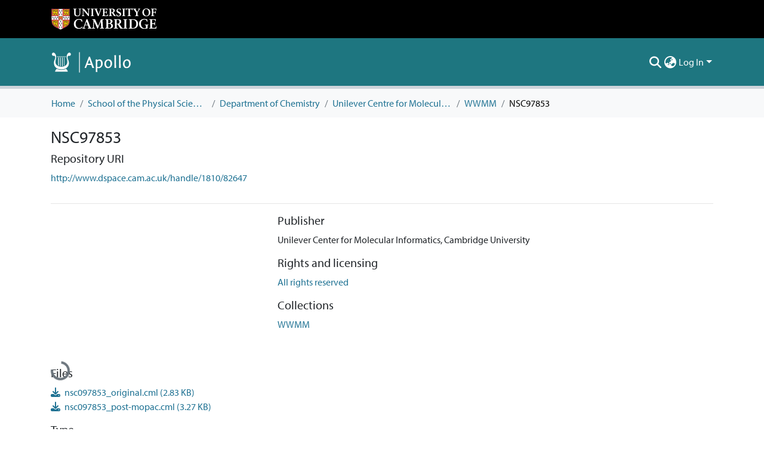

--- FILE ---
content_type: text/css; charset=UTF-8
request_url: https://www.repository.cam.ac.uk/cambridge-theme.css
body_size: 145034
content:
@charset "UTF-8";@font-face{font-family:myriad-pro;src:url([data-uri]);font-style:italic;font-weight:400}@font-face{font-family:myriad-pro;src:url([data-uri]);font-style:italic;font-weight:700}@font-face{font-family:myriad-pro;src:url([data-uri]);font-style:normal;font-weight:300}@font-face{font-family:myriad-pro;src:url([data-uri]);font-style:normal;font-weight:400}@font-face{font-family:myriad-pro;src:url([data-uri]);font-style:normal;font-weight:600}@font-face{font-family:myriad-pro;src:url([data-uri]);font-style:normal;font-weight:700}.lockedIcon{position:absolute;top:15px;left:15px;font-size:45px}.lockedIcon.item-list{left:27px}.thumbnail a>img.thumbnailfallback,div>img.thumbnailfallback{height:150px;border:0}.glyphicon.text-x-generic{color:#b8860b}.glyphicon.audio-x-mpeg,.glyphicon.x-office-spreadsheet,.glyphicon.x-office-presentation,.glyphicon.x-office-document{color:#000}.glyphicon.application-x-zerosize{color:#b8860b}.coreRecommender .title{font-weight:700;font-size:16px!important}.fa{font-family:var(--fa-style-family, "Font Awesome 6 Free");font-weight:var(--fa-style, 900)}.fas,.far,.fab,.fa-solid,.fa-regular,.fa-brands,.fa{-moz-osx-font-smoothing:grayscale;-webkit-font-smoothing:antialiased;display:var(--fa-display, inline-block);font-style:normal;font-variant:normal;line-height:1;text-rendering:auto}.fas:before,.far:before,.fab:before,.fa-solid:before,.fa-regular:before,.fa-brands:before,.fa:before{content:var(--fa)}.fa-classic,.fas,.fa-solid,.far,.fa-regular{font-family:"Font Awesome 6 Free"}.fa-brands,.fab{font-family:"Font Awesome 6 Brands"}.fa-1x{font-size:1em}.fa-2x{font-size:2em}.fa-3x{font-size:3em}.fa-4x{font-size:4em}.fa-5x{font-size:5em}.fa-6x{font-size:6em}.fa-7x{font-size:7em}.fa-8x{font-size:8em}.fa-9x{font-size:9em}.fa-10x{font-size:10em}.fa-2xs{font-size:.625em;line-height:.1em;vertical-align:.225em}.fa-xs{font-size:.75em;line-height:.0833333337em;vertical-align:.125em}.fa-sm{font-size:.875em;line-height:.0714285718em;vertical-align:.0535714295em}.fa-lg{font-size:1.25em;line-height:.05em;vertical-align:-.075em}.fa-xl{font-size:1.5em;line-height:.0416666682em;vertical-align:-.125em}.fa-2xl{font-size:2em;line-height:.03125em;vertical-align:-.1875em}.fa-fw{text-align:center;width:1.25em}.fa-ul{list-style-type:none;margin-left:var(--fa-li-margin, 2.5em);padding-left:0}.fa-ul>li{position:relative}.fa-li{left:calc(-1 * var(--fa-li-width, 2em));position:absolute;text-align:center;width:var(--fa-li-width, 2em);line-height:inherit}.fa-border{border-color:var(--fa-border-color, #eee);border-radius:var(--fa-border-radius, .1em);border-style:var(--fa-border-style, solid);border-width:var(--fa-border-width, .08em);padding:var(--fa-border-padding, .2em .25em .15em)}.fa-pull-left{float:left;margin-right:var(--fa-pull-margin, .3em)}.fa-pull-right{float:right;margin-left:var(--fa-pull-margin, .3em)}.fa-beat{animation-name:fa-beat;animation-delay:var(--fa-animation-delay, 0s);animation-direction:var(--fa-animation-direction, normal);animation-duration:var(--fa-animation-duration, 1s);animation-iteration-count:var(--fa-animation-iteration-count, infinite);animation-timing-function:var(--fa-animation-timing, ease-in-out)}.fa-bounce{animation-name:fa-bounce;animation-delay:var(--fa-animation-delay, 0s);animation-direction:var(--fa-animation-direction, normal);animation-duration:var(--fa-animation-duration, 1s);animation-iteration-count:var(--fa-animation-iteration-count, infinite);animation-timing-function:var(--fa-animation-timing, cubic-bezier(.28, .84, .42, 1))}.fa-fade{animation-name:fa-fade;animation-delay:var(--fa-animation-delay, 0s);animation-direction:var(--fa-animation-direction, normal);animation-duration:var(--fa-animation-duration, 1s);animation-iteration-count:var(--fa-animation-iteration-count, infinite);animation-timing-function:var(--fa-animation-timing, cubic-bezier(.4, 0, .6, 1))}.fa-beat-fade{animation-name:fa-beat-fade;animation-delay:var(--fa-animation-delay, 0s);animation-direction:var(--fa-animation-direction, normal);animation-duration:var(--fa-animation-duration, 1s);animation-iteration-count:var(--fa-animation-iteration-count, infinite);animation-timing-function:var(--fa-animation-timing, cubic-bezier(.4, 0, .6, 1))}.fa-flip{animation-name:fa-flip;animation-delay:var(--fa-animation-delay, 0s);animation-direction:var(--fa-animation-direction, normal);animation-duration:var(--fa-animation-duration, 1s);animation-iteration-count:var(--fa-animation-iteration-count, infinite);animation-timing-function:var(--fa-animation-timing, ease-in-out)}.fa-shake{animation-name:fa-shake;animation-delay:var(--fa-animation-delay, 0s);animation-direction:var(--fa-animation-direction, normal);animation-duration:var(--fa-animation-duration, 1s);animation-iteration-count:var(--fa-animation-iteration-count, infinite);animation-timing-function:var(--fa-animation-timing, linear)}.fa-spin{animation-name:fa-spin;animation-delay:var(--fa-animation-delay, 0s);animation-direction:var(--fa-animation-direction, normal);animation-duration:var(--fa-animation-duration, 2s);animation-iteration-count:var(--fa-animation-iteration-count, infinite);animation-timing-function:var(--fa-animation-timing, linear)}.fa-spin-reverse{--fa-animation-direction: reverse}.fa-pulse,.fa-spin-pulse{animation-name:fa-spin;animation-direction:var(--fa-animation-direction, normal);animation-duration:var(--fa-animation-duration, 1s);animation-iteration-count:var(--fa-animation-iteration-count, infinite);animation-timing-function:var(--fa-animation-timing, steps(8))}@media (prefers-reduced-motion: reduce){.fa-beat,.fa-bounce,.fa-fade,.fa-beat-fade,.fa-flip,.fa-pulse,.fa-shake,.fa-spin,.fa-spin-pulse{animation-delay:-1ms;animation-duration:1ms;animation-iteration-count:1;transition-delay:0s;transition-duration:0s}}@keyframes fa-beat{0%,90%{transform:scale(1)}45%{transform:scale(var(--fa-beat-scale, 1.25))}}@keyframes fa-bounce{0%{transform:scale(1) translateY(0)}10%{transform:scale(var(--fa-bounce-start-scale-x, 1.1),var(--fa-bounce-start-scale-y, .9)) translateY(0)}30%{transform:scale(var(--fa-bounce-jump-scale-x, .9),var(--fa-bounce-jump-scale-y, 1.1)) translateY(var(--fa-bounce-height, -.5em))}50%{transform:scale(var(--fa-bounce-land-scale-x, 1.05),var(--fa-bounce-land-scale-y, .95)) translateY(0)}57%{transform:scale(1) translateY(var(--fa-bounce-rebound, -.125em))}64%{transform:scale(1) translateY(0)}to{transform:scale(1) translateY(0)}}@keyframes fa-fade{50%{opacity:var(--fa-fade-opacity, .4)}}@keyframes fa-beat-fade{0%,to{opacity:var(--fa-beat-fade-opacity, .4);transform:scale(1)}50%{opacity:1;transform:scale(var(--fa-beat-fade-scale, 1.125))}}@keyframes fa-flip{50%{transform:rotate3d(var(--fa-flip-x, 0),var(--fa-flip-y, 1),var(--fa-flip-z, 0),var(--fa-flip-angle, -180deg))}}@keyframes fa-shake{0%{transform:rotate(-15deg)}4%{transform:rotate(15deg)}8%,24%{transform:rotate(-18deg)}12%,28%{transform:rotate(18deg)}16%{transform:rotate(-22deg)}20%{transform:rotate(22deg)}32%{transform:rotate(-12deg)}36%{transform:rotate(12deg)}40%,to{transform:rotate(0)}}@keyframes fa-spin{0%{transform:rotate(0)}to{transform:rotate(360deg)}}.fa-rotate-90{transform:rotate(90deg)}.fa-rotate-180{transform:rotate(180deg)}.fa-rotate-270{transform:rotate(270deg)}.fa-flip-horizontal{transform:scaleX(-1)}.fa-flip-vertical{transform:scaleY(-1)}.fa-flip-both,.fa-flip-horizontal.fa-flip-vertical{transform:scale(-1)}.fa-rotate-by{transform:rotate(var(--fa-rotate-angle, 0))}.fa-stack{display:inline-block;height:2em;line-height:2em;position:relative;vertical-align:middle;width:2.5em}.fa-stack-1x,.fa-stack-2x{left:0;position:absolute;text-align:center;width:100%;z-index:var(--fa-stack-z-index, auto)}.fa-stack-1x{line-height:inherit}.fa-stack-2x{font-size:2em}.fa-inverse{color:var(--fa-inverse, #fff)}.fa-0{--fa:"0"}.fa-1{--fa:"1"}.fa-2{--fa:"2"}.fa-3{--fa:"3"}.fa-4{--fa:"4"}.fa-5{--fa:"5"}.fa-6{--fa:"6"}.fa-7{--fa:"7"}.fa-8{--fa:"8"}.fa-9{--fa:"9"}.fa-fill-drip{--fa:"\f576"}.fa-arrows-to-circle{--fa:"\e4bd"}.fa-circle-chevron-right,.fa-chevron-circle-right{--fa:"\f138"}.fa-at{--fa:"@"}.fa-trash-can,.fa-trash-alt{--fa:"\f2ed"}.fa-text-height{--fa:"\f034"}.fa-user-xmark,.fa-user-times{--fa:"\f235"}.fa-stethoscope{--fa:"\f0f1"}.fa-message,.fa-comment-alt{--fa:"\f27a"}.fa-info{--fa:"\f129"}.fa-down-left-and-up-right-to-center,.fa-compress-alt{--fa:"\f422"}.fa-explosion{--fa:"\e4e9"}.fa-file-lines,.fa-file-alt,.fa-file-text{--fa:"\f15c"}.fa-wave-square{--fa:"\f83e"}.fa-ring{--fa:"\f70b"}.fa-building-un{--fa:"\e4d9"}.fa-dice-three{--fa:"\f527"}.fa-calendar-days,.fa-calendar-alt{--fa:"\f073"}.fa-anchor-circle-check{--fa:"\e4aa"}.fa-building-circle-arrow-right{--fa:"\e4d1"}.fa-volleyball,.fa-volleyball-ball{--fa:"\f45f"}.fa-arrows-up-to-line{--fa:"\e4c2"}.fa-sort-down,.fa-sort-desc{--fa:"\f0dd"}.fa-circle-minus,.fa-minus-circle{--fa:"\f056"}.fa-door-open{--fa:"\f52b"}.fa-right-from-bracket,.fa-sign-out-alt{--fa:"\f2f5"}.fa-atom{--fa:"\f5d2"}.fa-soap{--fa:"\e06e"}.fa-icons,.fa-heart-music-camera-bolt{--fa:"\f86d"}.fa-microphone-lines-slash,.fa-microphone-alt-slash{--fa:"\f539"}.fa-bridge-circle-check{--fa:"\e4c9"}.fa-pump-medical{--fa:"\e06a"}.fa-fingerprint{--fa:"\f577"}.fa-hand-point-right{--fa:"\f0a4"}.fa-magnifying-glass-location,.fa-search-location{--fa:"\f689"}.fa-forward-step,.fa-step-forward{--fa:"\f051"}.fa-face-smile-beam,.fa-smile-beam{--fa:"\f5b8"}.fa-flag-checkered{--fa:"\f11e"}.fa-football,.fa-football-ball{--fa:"\f44e"}.fa-school-circle-exclamation{--fa:"\e56c"}.fa-crop{--fa:"\f125"}.fa-angles-down,.fa-angle-double-down{--fa:"\f103"}.fa-users-rectangle{--fa:"\e594"}.fa-people-roof{--fa:"\e537"}.fa-people-line{--fa:"\e534"}.fa-beer-mug-empty,.fa-beer{--fa:"\f0fc"}.fa-diagram-predecessor{--fa:"\e477"}.fa-arrow-up-long,.fa-long-arrow-up{--fa:"\f176"}.fa-fire-flame-simple,.fa-burn{--fa:"\f46a"}.fa-person,.fa-male{--fa:"\f183"}.fa-laptop{--fa:"\f109"}.fa-file-csv{--fa:"\f6dd"}.fa-menorah{--fa:"\f676"}.fa-truck-plane{--fa:"\e58f"}.fa-record-vinyl{--fa:"\f8d9"}.fa-face-grin-stars,.fa-grin-stars{--fa:"\f587"}.fa-bong{--fa:"\f55c"}.fa-spaghetti-monster-flying,.fa-pastafarianism{--fa:"\f67b"}.fa-arrow-down-up-across-line{--fa:"\e4af"}.fa-spoon,.fa-utensil-spoon{--fa:"\f2e5"}.fa-jar-wheat{--fa:"\e517"}.fa-envelopes-bulk,.fa-mail-bulk{--fa:"\f674"}.fa-file-circle-exclamation{--fa:"\e4eb"}.fa-circle-h,.fa-hospital-symbol{--fa:"\f47e"}.fa-pager{--fa:"\f815"}.fa-address-book,.fa-contact-book{--fa:"\f2b9"}.fa-strikethrough{--fa:"\f0cc"}.fa-k{--fa:"K"}.fa-landmark-flag{--fa:"\e51c"}.fa-pencil,.fa-pencil-alt{--fa:"\f303"}.fa-backward{--fa:"\f04a"}.fa-caret-right{--fa:"\f0da"}.fa-comments{--fa:"\f086"}.fa-paste,.fa-file-clipboard{--fa:"\f0ea"}.fa-code-pull-request{--fa:"\e13c"}.fa-clipboard-list{--fa:"\f46d"}.fa-truck-ramp-box,.fa-truck-loading{--fa:"\f4de"}.fa-user-check{--fa:"\f4fc"}.fa-vial-virus{--fa:"\e597"}.fa-sheet-plastic{--fa:"\e571"}.fa-blog{--fa:"\f781"}.fa-user-ninja{--fa:"\f504"}.fa-person-arrow-up-from-line{--fa:"\e539"}.fa-scroll-torah,.fa-torah{--fa:"\f6a0"}.fa-broom-ball,.fa-quidditch,.fa-quidditch-broom-ball{--fa:"\f458"}.fa-toggle-off{--fa:"\f204"}.fa-box-archive,.fa-archive{--fa:"\f187"}.fa-person-drowning{--fa:"\e545"}.fa-arrow-down-9-1,.fa-sort-numeric-desc,.fa-sort-numeric-down-alt{--fa:"\f886"}.fa-face-grin-tongue-squint,.fa-grin-tongue-squint{--fa:"\f58a"}.fa-spray-can{--fa:"\f5bd"}.fa-truck-monster{--fa:"\f63b"}.fa-w{--fa:"W"}.fa-earth-africa,.fa-globe-africa{--fa:"\f57c"}.fa-rainbow{--fa:"\f75b"}.fa-circle-notch{--fa:"\f1ce"}.fa-tablet-screen-button,.fa-tablet-alt{--fa:"\f3fa"}.fa-paw{--fa:"\f1b0"}.fa-cloud{--fa:"\f0c2"}.fa-trowel-bricks{--fa:"\e58a"}.fa-face-flushed,.fa-flushed{--fa:"\f579"}.fa-hospital-user{--fa:"\f80d"}.fa-tent-arrow-left-right{--fa:"\e57f"}.fa-gavel,.fa-legal{--fa:"\f0e3"}.fa-binoculars{--fa:"\f1e5"}.fa-microphone-slash{--fa:"\f131"}.fa-box-tissue{--fa:"\e05b"}.fa-motorcycle{--fa:"\f21c"}.fa-bell-concierge,.fa-concierge-bell{--fa:"\f562"}.fa-pen-ruler,.fa-pencil-ruler{--fa:"\f5ae"}.fa-people-arrows,.fa-people-arrows-left-right{--fa:"\e068"}.fa-mars-and-venus-burst{--fa:"\e523"}.fa-square-caret-right,.fa-caret-square-right{--fa:"\f152"}.fa-scissors,.fa-cut{--fa:"\f0c4"}.fa-sun-plant-wilt{--fa:"\e57a"}.fa-toilets-portable{--fa:"\e584"}.fa-hockey-puck{--fa:"\f453"}.fa-table{--fa:"\f0ce"}.fa-magnifying-glass-arrow-right{--fa:"\e521"}.fa-tachograph-digital,.fa-digital-tachograph{--fa:"\f566"}.fa-users-slash{--fa:"\e073"}.fa-clover{--fa:"\e139"}.fa-reply,.fa-mail-reply{--fa:"\f3e5"}.fa-star-and-crescent{--fa:"\f699"}.fa-house-fire{--fa:"\e50c"}.fa-square-minus,.fa-minus-square{--fa:"\f146"}.fa-helicopter{--fa:"\f533"}.fa-compass{--fa:"\f14e"}.fa-square-caret-down,.fa-caret-square-down{--fa:"\f150"}.fa-file-circle-question{--fa:"\e4ef"}.fa-laptop-code{--fa:"\f5fc"}.fa-swatchbook{--fa:"\f5c3"}.fa-prescription-bottle{--fa:"\f485"}.fa-bars,.fa-navicon{--fa:"\f0c9"}.fa-people-group{--fa:"\e533"}.fa-hourglass-end,.fa-hourglass-3{--fa:"\f253"}.fa-heart-crack,.fa-heart-broken{--fa:"\f7a9"}.fa-square-up-right,.fa-external-link-square-alt{--fa:"\f360"}.fa-face-kiss-beam,.fa-kiss-beam{--fa:"\f597"}.fa-film{--fa:"\f008"}.fa-ruler-horizontal{--fa:"\f547"}.fa-people-robbery{--fa:"\e536"}.fa-lightbulb{--fa:"\f0eb"}.fa-caret-left{--fa:"\f0d9"}.fa-circle-exclamation,.fa-exclamation-circle{--fa:"\f06a"}.fa-school-circle-xmark{--fa:"\e56d"}.fa-arrow-right-from-bracket,.fa-sign-out{--fa:"\f08b"}.fa-circle-chevron-down,.fa-chevron-circle-down{--fa:"\f13a"}.fa-unlock-keyhole,.fa-unlock-alt{--fa:"\f13e"}.fa-cloud-showers-heavy{--fa:"\f740"}.fa-headphones-simple,.fa-headphones-alt{--fa:"\f58f"}.fa-sitemap{--fa:"\f0e8"}.fa-circle-dollar-to-slot,.fa-donate{--fa:"\f4b9"}.fa-memory{--fa:"\f538"}.fa-road-spikes{--fa:"\e568"}.fa-fire-burner{--fa:"\e4f1"}.fa-flag{--fa:"\f024"}.fa-hanukiah{--fa:"\f6e6"}.fa-feather{--fa:"\f52d"}.fa-volume-low,.fa-volume-down{--fa:"\f027"}.fa-comment-slash{--fa:"\f4b3"}.fa-cloud-sun-rain{--fa:"\f743"}.fa-compress{--fa:"\f066"}.fa-wheat-awn,.fa-wheat-alt{--fa:"\e2cd"}.fa-ankh{--fa:"\f644"}.fa-hands-holding-child{--fa:"\e4fa"}.fa-asterisk{--fa:"*"}.fa-square-check,.fa-check-square{--fa:"\f14a"}.fa-peseta-sign{--fa:"\e221"}.fa-heading,.fa-header{--fa:"\f1dc"}.fa-ghost{--fa:"\f6e2"}.fa-list,.fa-list-squares{--fa:"\f03a"}.fa-square-phone-flip,.fa-phone-square-alt{--fa:"\f87b"}.fa-cart-plus{--fa:"\f217"}.fa-gamepad{--fa:"\f11b"}.fa-circle-dot,.fa-dot-circle{--fa:"\f192"}.fa-face-dizzy,.fa-dizzy{--fa:"\f567"}.fa-egg{--fa:"\f7fb"}.fa-house-medical-circle-xmark{--fa:"\e513"}.fa-campground{--fa:"\f6bb"}.fa-folder-plus{--fa:"\f65e"}.fa-futbol,.fa-futbol-ball,.fa-soccer-ball{--fa:"\f1e3"}.fa-paintbrush,.fa-paint-brush{--fa:"\f1fc"}.fa-lock{--fa:"\f023"}.fa-gas-pump{--fa:"\f52f"}.fa-hot-tub-person,.fa-hot-tub{--fa:"\f593"}.fa-map-location,.fa-map-marked{--fa:"\f59f"}.fa-house-flood-water{--fa:"\e50e"}.fa-tree{--fa:"\f1bb"}.fa-bridge-lock{--fa:"\e4cc"}.fa-sack-dollar{--fa:"\f81d"}.fa-pen-to-square,.fa-edit{--fa:"\f044"}.fa-car-side{--fa:"\f5e4"}.fa-share-nodes,.fa-share-alt{--fa:"\f1e0"}.fa-heart-circle-minus{--fa:"\e4ff"}.fa-hourglass-half,.fa-hourglass-2{--fa:"\f252"}.fa-microscope{--fa:"\f610"}.fa-sink{--fa:"\e06d"}.fa-bag-shopping,.fa-shopping-bag{--fa:"\f290"}.fa-arrow-down-z-a,.fa-sort-alpha-desc,.fa-sort-alpha-down-alt{--fa:"\f881"}.fa-mitten{--fa:"\f7b5"}.fa-person-rays{--fa:"\e54d"}.fa-users{--fa:"\f0c0"}.fa-eye-slash{--fa:"\f070"}.fa-flask-vial{--fa:"\e4f3"}.fa-hand,.fa-hand-paper{--fa:"\f256"}.fa-om{--fa:"\f679"}.fa-worm{--fa:"\e599"}.fa-house-circle-xmark{--fa:"\e50b"}.fa-plug{--fa:"\f1e6"}.fa-chevron-up{--fa:"\f077"}.fa-hand-spock{--fa:"\f259"}.fa-stopwatch{--fa:"\f2f2"}.fa-face-kiss,.fa-kiss{--fa:"\f596"}.fa-bridge-circle-xmark{--fa:"\e4cb"}.fa-face-grin-tongue,.fa-grin-tongue{--fa:"\f589"}.fa-chess-bishop{--fa:"\f43a"}.fa-face-grin-wink,.fa-grin-wink{--fa:"\f58c"}.fa-ear-deaf,.fa-deaf,.fa-deafness,.fa-hard-of-hearing{--fa:"\f2a4"}.fa-road-circle-check{--fa:"\e564"}.fa-dice-five{--fa:"\f523"}.fa-square-rss,.fa-rss-square{--fa:"\f143"}.fa-land-mine-on{--fa:"\e51b"}.fa-i-cursor{--fa:"\f246"}.fa-stamp{--fa:"\f5bf"}.fa-stairs{--fa:"\e289"}.fa-i{--fa:"I"}.fa-hryvnia-sign,.fa-hryvnia{--fa:"\f6f2"}.fa-pills{--fa:"\f484"}.fa-face-grin-wide,.fa-grin-alt{--fa:"\f581"}.fa-tooth{--fa:"\f5c9"}.fa-v{--fa:"V"}.fa-bangladeshi-taka-sign{--fa:"\e2e6"}.fa-bicycle{--fa:"\f206"}.fa-staff-snake,.fa-rod-asclepius,.fa-rod-snake,.fa-staff-aesculapius{--fa:"\e579"}.fa-head-side-cough-slash{--fa:"\e062"}.fa-truck-medical,.fa-ambulance{--fa:"\f0f9"}.fa-wheat-awn-circle-exclamation{--fa:"\e598"}.fa-snowman{--fa:"\f7d0"}.fa-mortar-pestle{--fa:"\f5a7"}.fa-road-barrier{--fa:"\e562"}.fa-school{--fa:"\f549"}.fa-igloo{--fa:"\f7ae"}.fa-joint{--fa:"\f595"}.fa-angle-right{--fa:"\f105"}.fa-horse{--fa:"\f6f0"}.fa-q{--fa:"Q"}.fa-g{--fa:"G"}.fa-notes-medical{--fa:"\f481"}.fa-temperature-half,.fa-temperature-2,.fa-thermometer-2,.fa-thermometer-half{--fa:"\f2c9"}.fa-dong-sign{--fa:"\e169"}.fa-capsules{--fa:"\f46b"}.fa-poo-storm,.fa-poo-bolt{--fa:"\f75a"}.fa-face-frown-open,.fa-frown-open{--fa:"\f57a"}.fa-hand-point-up{--fa:"\f0a6"}.fa-money-bill{--fa:"\f0d6"}.fa-bookmark{--fa:"\f02e"}.fa-align-justify{--fa:"\f039"}.fa-umbrella-beach{--fa:"\f5ca"}.fa-helmet-un{--fa:"\e503"}.fa-bullseye{--fa:"\f140"}.fa-bacon{--fa:"\f7e5"}.fa-hand-point-down{--fa:"\f0a7"}.fa-arrow-up-from-bracket{--fa:"\e09a"}.fa-folder,.fa-folder-blank{--fa:"\f07b"}.fa-file-waveform,.fa-file-medical-alt{--fa:"\f478"}.fa-radiation{--fa:"\f7b9"}.fa-chart-simple{--fa:"\e473"}.fa-mars-stroke{--fa:"\f229"}.fa-vial{--fa:"\f492"}.fa-gauge,.fa-dashboard,.fa-gauge-med,.fa-tachometer-alt-average{--fa:"\f624"}.fa-wand-magic-sparkles,.fa-magic-wand-sparkles{--fa:"\e2ca"}.fa-e{--fa:"E"}.fa-pen-clip,.fa-pen-alt{--fa:"\f305"}.fa-bridge-circle-exclamation{--fa:"\e4ca"}.fa-user{--fa:"\f007"}.fa-school-circle-check{--fa:"\e56b"}.fa-dumpster{--fa:"\f793"}.fa-van-shuttle,.fa-shuttle-van{--fa:"\f5b6"}.fa-building-user{--fa:"\e4da"}.fa-square-caret-left,.fa-caret-square-left{--fa:"\f191"}.fa-highlighter{--fa:"\f591"}.fa-key{--fa:"\f084"}.fa-bullhorn{--fa:"\f0a1"}.fa-globe{--fa:"\f0ac"}.fa-synagogue{--fa:"\f69b"}.fa-person-half-dress{--fa:"\e548"}.fa-road-bridge{--fa:"\e563"}.fa-location-arrow{--fa:"\f124"}.fa-c{--fa:"C"}.fa-tablet-button{--fa:"\f10a"}.fa-building-lock{--fa:"\e4d6"}.fa-pizza-slice{--fa:"\f818"}.fa-money-bill-wave{--fa:"\f53a"}.fa-chart-area,.fa-area-chart{--fa:"\f1fe"}.fa-house-flag{--fa:"\e50d"}.fa-person-circle-minus{--fa:"\e540"}.fa-ban,.fa-cancel{--fa:"\f05e"}.fa-camera-rotate{--fa:"\e0d8"}.fa-spray-can-sparkles,.fa-air-freshener{--fa:"\f5d0"}.fa-star{--fa:"\f005"}.fa-repeat{--fa:"\f363"}.fa-cross{--fa:"\f654"}.fa-box{--fa:"\f466"}.fa-venus-mars{--fa:"\f228"}.fa-arrow-pointer,.fa-mouse-pointer{--fa:"\f245"}.fa-maximize,.fa-expand-arrows-alt{--fa:"\f31e"}.fa-charging-station{--fa:"\f5e7"}.fa-shapes,.fa-triangle-circle-square{--fa:"\f61f"}.fa-shuffle,.fa-random{--fa:"\f074"}.fa-person-running,.fa-running{--fa:"\f70c"}.fa-mobile-retro{--fa:"\e527"}.fa-grip-lines-vertical{--fa:"\f7a5"}.fa-spider{--fa:"\f717"}.fa-hands-bound{--fa:"\e4f9"}.fa-file-invoice-dollar{--fa:"\f571"}.fa-plane-circle-exclamation{--fa:"\e556"}.fa-x-ray{--fa:"\f497"}.fa-spell-check{--fa:"\f891"}.fa-slash{--fa:"\f715"}.fa-computer-mouse,.fa-mouse{--fa:"\f8cc"}.fa-arrow-right-to-bracket,.fa-sign-in{--fa:"\f090"}.fa-shop-slash,.fa-store-alt-slash{--fa:"\e070"}.fa-server{--fa:"\f233"}.fa-virus-covid-slash{--fa:"\e4a9"}.fa-shop-lock{--fa:"\e4a5"}.fa-hourglass-start,.fa-hourglass-1{--fa:"\f251"}.fa-blender-phone{--fa:"\f6b6"}.fa-building-wheat{--fa:"\e4db"}.fa-person-breastfeeding{--fa:"\e53a"}.fa-right-to-bracket,.fa-sign-in-alt{--fa:"\f2f6"}.fa-venus{--fa:"\f221"}.fa-passport{--fa:"\f5ab"}.fa-thumbtack-slash,.fa-thumb-tack-slash{--fa:"\e68f"}.fa-heart-pulse,.fa-heartbeat{--fa:"\f21e"}.fa-people-carry-box,.fa-people-carry{--fa:"\f4ce"}.fa-temperature-high{--fa:"\f769"}.fa-microchip{--fa:"\f2db"}.fa-crown{--fa:"\f521"}.fa-weight-hanging{--fa:"\f5cd"}.fa-xmarks-lines{--fa:"\e59a"}.fa-file-prescription{--fa:"\f572"}.fa-weight-scale,.fa-weight{--fa:"\f496"}.fa-user-group,.fa-user-friends{--fa:"\f500"}.fa-arrow-up-a-z,.fa-sort-alpha-up{--fa:"\f15e"}.fa-chess-knight{--fa:"\f441"}.fa-face-laugh-squint,.fa-laugh-squint{--fa:"\f59b"}.fa-wheelchair{--fa:"\f193"}.fa-circle-arrow-up,.fa-arrow-circle-up{--fa:"\f0aa"}.fa-toggle-on{--fa:"\f205"}.fa-person-walking,.fa-walking{--fa:"\f554"}.fa-l{--fa:"L"}.fa-fire{--fa:"\f06d"}.fa-bed-pulse,.fa-procedures{--fa:"\f487"}.fa-shuttle-space,.fa-space-shuttle{--fa:"\f197"}.fa-face-laugh,.fa-laugh{--fa:"\f599"}.fa-folder-open{--fa:"\f07c"}.fa-heart-circle-plus{--fa:"\e500"}.fa-code-fork{--fa:"\e13b"}.fa-city{--fa:"\f64f"}.fa-microphone-lines,.fa-microphone-alt{--fa:"\f3c9"}.fa-pepper-hot{--fa:"\f816"}.fa-unlock{--fa:"\f09c"}.fa-colon-sign{--fa:"\e140"}.fa-headset{--fa:"\f590"}.fa-store-slash{--fa:"\e071"}.fa-road-circle-xmark{--fa:"\e566"}.fa-user-minus{--fa:"\f503"}.fa-mars-stroke-up,.fa-mars-stroke-v{--fa:"\f22a"}.fa-champagne-glasses,.fa-glass-cheers{--fa:"\f79f"}.fa-clipboard{--fa:"\f328"}.fa-house-circle-exclamation{--fa:"\e50a"}.fa-file-arrow-up,.fa-file-upload{--fa:"\f574"}.fa-wifi,.fa-wifi-3,.fa-wifi-strong{--fa:"\f1eb"}.fa-bath,.fa-bathtub{--fa:"\f2cd"}.fa-underline{--fa:"\f0cd"}.fa-user-pen,.fa-user-edit{--fa:"\f4ff"}.fa-signature{--fa:"\f5b7"}.fa-stroopwafel{--fa:"\f551"}.fa-bold{--fa:"\f032"}.fa-anchor-lock{--fa:"\e4ad"}.fa-building-ngo{--fa:"\e4d7"}.fa-manat-sign{--fa:"\e1d5"}.fa-not-equal{--fa:"\f53e"}.fa-border-top-left,.fa-border-style{--fa:"\f853"}.fa-map-location-dot,.fa-map-marked-alt{--fa:"\f5a0"}.fa-jedi{--fa:"\f669"}.fa-square-poll-vertical,.fa-poll{--fa:"\f681"}.fa-mug-hot{--fa:"\f7b6"}.fa-car-battery,.fa-battery-car{--fa:"\f5df"}.fa-gift{--fa:"\f06b"}.fa-dice-two{--fa:"\f528"}.fa-chess-queen{--fa:"\f445"}.fa-glasses{--fa:"\f530"}.fa-chess-board{--fa:"\f43c"}.fa-building-circle-check{--fa:"\e4d2"}.fa-person-chalkboard{--fa:"\e53d"}.fa-mars-stroke-right,.fa-mars-stroke-h{--fa:"\f22b"}.fa-hand-back-fist,.fa-hand-rock{--fa:"\f255"}.fa-square-caret-up,.fa-caret-square-up{--fa:"\f151"}.fa-cloud-showers-water{--fa:"\e4e4"}.fa-chart-bar,.fa-bar-chart{--fa:"\f080"}.fa-hands-bubbles,.fa-hands-wash{--fa:"\e05e"}.fa-less-than-equal{--fa:"\f537"}.fa-train{--fa:"\f238"}.fa-eye-low-vision,.fa-low-vision{--fa:"\f2a8"}.fa-crow{--fa:"\f520"}.fa-sailboat{--fa:"\e445"}.fa-window-restore{--fa:"\f2d2"}.fa-square-plus,.fa-plus-square{--fa:"\f0fe"}.fa-torii-gate{--fa:"\f6a1"}.fa-frog{--fa:"\f52e"}.fa-bucket{--fa:"\e4cf"}.fa-image{--fa:"\f03e"}.fa-microphone{--fa:"\f130"}.fa-cow{--fa:"\f6c8"}.fa-caret-up{--fa:"\f0d8"}.fa-screwdriver{--fa:"\f54a"}.fa-folder-closed{--fa:"\e185"}.fa-house-tsunami{--fa:"\e515"}.fa-square-nfi{--fa:"\e576"}.fa-arrow-up-from-ground-water{--fa:"\e4b5"}.fa-martini-glass,.fa-glass-martini-alt{--fa:"\f57b"}.fa-square-binary{--fa:"\e69b"}.fa-rotate-left,.fa-rotate-back,.fa-rotate-backward,.fa-undo-alt{--fa:"\f2ea"}.fa-table-columns,.fa-columns{--fa:"\f0db"}.fa-lemon{--fa:"\f094"}.fa-head-side-mask{--fa:"\e063"}.fa-handshake{--fa:"\f2b5"}.fa-gem{--fa:"\f3a5"}.fa-dolly,.fa-dolly-box{--fa:"\f472"}.fa-smoking{--fa:"\f48d"}.fa-minimize,.fa-compress-arrows-alt{--fa:"\f78c"}.fa-monument{--fa:"\f5a6"}.fa-snowplow{--fa:"\f7d2"}.fa-angles-right,.fa-angle-double-right{--fa:"\f101"}.fa-cannabis{--fa:"\f55f"}.fa-circle-play,.fa-play-circle{--fa:"\f144"}.fa-tablets{--fa:"\f490"}.fa-ethernet{--fa:"\f796"}.fa-euro-sign,.fa-eur,.fa-euro{--fa:"\f153"}.fa-chair{--fa:"\f6c0"}.fa-circle-check,.fa-check-circle{--fa:"\f058"}.fa-circle-stop,.fa-stop-circle{--fa:"\f28d"}.fa-compass-drafting,.fa-drafting-compass{--fa:"\f568"}.fa-plate-wheat{--fa:"\e55a"}.fa-icicles{--fa:"\f7ad"}.fa-person-shelter{--fa:"\e54f"}.fa-neuter{--fa:"\f22c"}.fa-id-badge{--fa:"\f2c1"}.fa-marker{--fa:"\f5a1"}.fa-face-laugh-beam,.fa-laugh-beam{--fa:"\f59a"}.fa-helicopter-symbol{--fa:"\e502"}.fa-universal-access{--fa:"\f29a"}.fa-circle-chevron-up,.fa-chevron-circle-up{--fa:"\f139"}.fa-lari-sign{--fa:"\e1c8"}.fa-volcano{--fa:"\f770"}.fa-person-walking-dashed-line-arrow-right{--fa:"\e553"}.fa-sterling-sign,.fa-gbp,.fa-pound-sign{--fa:"\f154"}.fa-viruses{--fa:"\e076"}.fa-square-person-confined{--fa:"\e577"}.fa-user-tie{--fa:"\f508"}.fa-arrow-down-long,.fa-long-arrow-down{--fa:"\f175"}.fa-tent-arrow-down-to-line{--fa:"\e57e"}.fa-certificate{--fa:"\f0a3"}.fa-reply-all,.fa-mail-reply-all{--fa:"\f122"}.fa-suitcase{--fa:"\f0f2"}.fa-person-skating,.fa-skating{--fa:"\f7c5"}.fa-filter-circle-dollar,.fa-funnel-dollar{--fa:"\f662"}.fa-camera-retro{--fa:"\f083"}.fa-circle-arrow-down,.fa-arrow-circle-down{--fa:"\f0ab"}.fa-file-import,.fa-arrow-right-to-file{--fa:"\f56f"}.fa-square-arrow-up-right,.fa-external-link-square{--fa:"\f14c"}.fa-box-open{--fa:"\f49e"}.fa-scroll{--fa:"\f70e"}.fa-spa{--fa:"\f5bb"}.fa-location-pin-lock{--fa:"\e51f"}.fa-pause{--fa:"\f04c"}.fa-hill-avalanche{--fa:"\e507"}.fa-temperature-empty,.fa-temperature-0,.fa-thermometer-0,.fa-thermometer-empty{--fa:"\f2cb"}.fa-bomb{--fa:"\f1e2"}.fa-registered{--fa:"\f25d"}.fa-address-card,.fa-contact-card,.fa-vcard{--fa:"\f2bb"}.fa-scale-unbalanced-flip,.fa-balance-scale-right{--fa:"\f516"}.fa-subscript{--fa:"\f12c"}.fa-diamond-turn-right,.fa-directions{--fa:"\f5eb"}.fa-burst{--fa:"\e4dc"}.fa-house-laptop,.fa-laptop-house{--fa:"\e066"}.fa-face-tired,.fa-tired{--fa:"\f5c8"}.fa-money-bills{--fa:"\e1f3"}.fa-smog{--fa:"\f75f"}.fa-crutch{--fa:"\f7f7"}.fa-cloud-arrow-up,.fa-cloud-upload,.fa-cloud-upload-alt{--fa:"\f0ee"}.fa-palette{--fa:"\f53f"}.fa-arrows-turn-right{--fa:"\e4c0"}.fa-vest{--fa:"\e085"}.fa-ferry{--fa:"\e4ea"}.fa-arrows-down-to-people{--fa:"\e4b9"}.fa-seedling,.fa-sprout{--fa:"\f4d8"}.fa-left-right,.fa-arrows-alt-h{--fa:"\f337"}.fa-boxes-packing{--fa:"\e4c7"}.fa-circle-arrow-left,.fa-arrow-circle-left{--fa:"\f0a8"}.fa-group-arrows-rotate{--fa:"\e4f6"}.fa-bowl-food{--fa:"\e4c6"}.fa-candy-cane{--fa:"\f786"}.fa-arrow-down-wide-short,.fa-sort-amount-asc,.fa-sort-amount-down{--fa:"\f160"}.fa-cloud-bolt,.fa-thunderstorm{--fa:"\f76c"}.fa-text-slash,.fa-remove-format{--fa:"\f87d"}.fa-face-smile-wink,.fa-smile-wink{--fa:"\f4da"}.fa-file-word{--fa:"\f1c2"}.fa-file-powerpoint{--fa:"\f1c4"}.fa-arrows-left-right,.fa-arrows-h{--fa:"\f07e"}.fa-house-lock{--fa:"\e510"}.fa-cloud-arrow-down,.fa-cloud-download,.fa-cloud-download-alt{--fa:"\f0ed"}.fa-children{--fa:"\e4e1"}.fa-chalkboard,.fa-blackboard{--fa:"\f51b"}.fa-user-large-slash,.fa-user-alt-slash{--fa:"\f4fa"}.fa-envelope-open{--fa:"\f2b6"}.fa-handshake-simple-slash,.fa-handshake-alt-slash{--fa:"\e05f"}.fa-mattress-pillow{--fa:"\e525"}.fa-guarani-sign{--fa:"\e19a"}.fa-arrows-rotate,.fa-refresh,.fa-sync{--fa:"\f021"}.fa-fire-extinguisher{--fa:"\f134"}.fa-cruzeiro-sign{--fa:"\e152"}.fa-greater-than-equal{--fa:"\f532"}.fa-shield-halved,.fa-shield-alt{--fa:"\f3ed"}.fa-book-atlas,.fa-atlas{--fa:"\f558"}.fa-virus{--fa:"\e074"}.fa-envelope-circle-check{--fa:"\e4e8"}.fa-layer-group{--fa:"\f5fd"}.fa-arrows-to-dot{--fa:"\e4be"}.fa-archway{--fa:"\f557"}.fa-heart-circle-check{--fa:"\e4fd"}.fa-house-chimney-crack,.fa-house-damage{--fa:"\f6f1"}.fa-file-zipper,.fa-file-archive{--fa:"\f1c6"}.fa-square{--fa:"\f0c8"}.fa-martini-glass-empty,.fa-glass-martini{--fa:"\f000"}.fa-couch{--fa:"\f4b8"}.fa-cedi-sign{--fa:"\e0df"}.fa-italic{--fa:"\f033"}.fa-table-cells-column-lock{--fa:"\e678"}.fa-church{--fa:"\f51d"}.fa-comments-dollar{--fa:"\f653"}.fa-democrat{--fa:"\f747"}.fa-z{--fa:"Z"}.fa-person-skiing,.fa-skiing{--fa:"\f7c9"}.fa-road-lock{--fa:"\e567"}.fa-a{--fa:"A"}.fa-temperature-arrow-down,.fa-temperature-down{--fa:"\e03f"}.fa-feather-pointed,.fa-feather-alt{--fa:"\f56b"}.fa-p{--fa:"P"}.fa-snowflake{--fa:"\f2dc"}.fa-newspaper{--fa:"\f1ea"}.fa-rectangle-ad,.fa-ad{--fa:"\f641"}.fa-circle-arrow-right,.fa-arrow-circle-right{--fa:"\f0a9"}.fa-filter-circle-xmark{--fa:"\e17b"}.fa-locust{--fa:"\e520"}.fa-sort,.fa-unsorted{--fa:"\f0dc"}.fa-list-ol,.fa-list-1-2,.fa-list-numeric{--fa:"\f0cb"}.fa-person-dress-burst{--fa:"\e544"}.fa-money-check-dollar,.fa-money-check-alt{--fa:"\f53d"}.fa-vector-square{--fa:"\f5cb"}.fa-bread-slice{--fa:"\f7ec"}.fa-language{--fa:"\f1ab"}.fa-face-kiss-wink-heart,.fa-kiss-wink-heart{--fa:"\f598"}.fa-filter{--fa:"\f0b0"}.fa-question{--fa:"?"}.fa-file-signature{--fa:"\f573"}.fa-up-down-left-right,.fa-arrows-alt{--fa:"\f0b2"}.fa-house-chimney-user{--fa:"\e065"}.fa-hand-holding-heart{--fa:"\f4be"}.fa-puzzle-piece{--fa:"\f12e"}.fa-money-check{--fa:"\f53c"}.fa-star-half-stroke,.fa-star-half-alt{--fa:"\f5c0"}.fa-code{--fa:"\f121"}.fa-whiskey-glass,.fa-glass-whiskey{--fa:"\f7a0"}.fa-building-circle-exclamation{--fa:"\e4d3"}.fa-magnifying-glass-chart{--fa:"\e522"}.fa-arrow-up-right-from-square,.fa-external-link{--fa:"\f08e"}.fa-cubes-stacked{--fa:"\e4e6"}.fa-won-sign,.fa-krw,.fa-won{--fa:"\f159"}.fa-virus-covid{--fa:"\e4a8"}.fa-austral-sign{--fa:"\e0a9"}.fa-f{--fa:"F"}.fa-leaf{--fa:"\f06c"}.fa-road{--fa:"\f018"}.fa-taxi,.fa-cab{--fa:"\f1ba"}.fa-person-circle-plus{--fa:"\e541"}.fa-chart-pie,.fa-pie-chart{--fa:"\f200"}.fa-bolt-lightning{--fa:"\e0b7"}.fa-sack-xmark{--fa:"\e56a"}.fa-file-excel{--fa:"\f1c3"}.fa-file-contract{--fa:"\f56c"}.fa-fish-fins{--fa:"\e4f2"}.fa-building-flag{--fa:"\e4d5"}.fa-face-grin-beam,.fa-grin-beam{--fa:"\f582"}.fa-object-ungroup{--fa:"\f248"}.fa-poop{--fa:"\f619"}.fa-location-pin,.fa-map-marker{--fa:"\f041"}.fa-kaaba{--fa:"\f66b"}.fa-toilet-paper{--fa:"\f71e"}.fa-helmet-safety,.fa-hard-hat,.fa-hat-hard{--fa:"\f807"}.fa-eject{--fa:"\f052"}.fa-circle-right,.fa-arrow-alt-circle-right{--fa:"\f35a"}.fa-plane-circle-check{--fa:"\e555"}.fa-face-rolling-eyes,.fa-meh-rolling-eyes{--fa:"\f5a5"}.fa-object-group{--fa:"\f247"}.fa-chart-line,.fa-line-chart{--fa:"\f201"}.fa-mask-ventilator{--fa:"\e524"}.fa-arrow-right{--fa:"\f061"}.fa-signs-post,.fa-map-signs{--fa:"\f277"}.fa-cash-register{--fa:"\f788"}.fa-person-circle-question{--fa:"\e542"}.fa-h{--fa:"H"}.fa-tarp{--fa:"\e57b"}.fa-screwdriver-wrench,.fa-tools{--fa:"\f7d9"}.fa-arrows-to-eye{--fa:"\e4bf"}.fa-plug-circle-bolt{--fa:"\e55b"}.fa-heart{--fa:"\f004"}.fa-mars-and-venus{--fa:"\f224"}.fa-house-user,.fa-home-user{--fa:"\e1b0"}.fa-dumpster-fire{--fa:"\f794"}.fa-house-crack{--fa:"\e3b1"}.fa-martini-glass-citrus,.fa-cocktail{--fa:"\f561"}.fa-face-surprise,.fa-surprise{--fa:"\f5c2"}.fa-bottle-water{--fa:"\e4c5"}.fa-circle-pause,.fa-pause-circle{--fa:"\f28b"}.fa-toilet-paper-slash{--fa:"\e072"}.fa-apple-whole,.fa-apple-alt{--fa:"\f5d1"}.fa-kitchen-set{--fa:"\e51a"}.fa-r{--fa:"R"}.fa-temperature-quarter,.fa-temperature-1,.fa-thermometer-1,.fa-thermometer-quarter{--fa:"\f2ca"}.fa-cube{--fa:"\f1b2"}.fa-bitcoin-sign{--fa:"\e0b4"}.fa-shield-dog{--fa:"\e573"}.fa-solar-panel{--fa:"\f5ba"}.fa-lock-open{--fa:"\f3c1"}.fa-elevator{--fa:"\e16d"}.fa-money-bill-transfer{--fa:"\e528"}.fa-money-bill-trend-up{--fa:"\e529"}.fa-house-flood-water-circle-arrow-right{--fa:"\e50f"}.fa-square-poll-horizontal,.fa-poll-h{--fa:"\f682"}.fa-circle{--fa:"\f111"}.fa-backward-fast,.fa-fast-backward{--fa:"\f049"}.fa-recycle{--fa:"\f1b8"}.fa-user-astronaut{--fa:"\f4fb"}.fa-plane-slash{--fa:"\e069"}.fa-trademark{--fa:"\f25c"}.fa-basketball,.fa-basketball-ball{--fa:"\f434"}.fa-satellite-dish{--fa:"\f7c0"}.fa-circle-up,.fa-arrow-alt-circle-up{--fa:"\f35b"}.fa-mobile-screen-button,.fa-mobile-alt{--fa:"\f3cd"}.fa-volume-high,.fa-volume-up{--fa:"\f028"}.fa-users-rays{--fa:"\e593"}.fa-wallet{--fa:"\f555"}.fa-clipboard-check{--fa:"\f46c"}.fa-file-audio{--fa:"\f1c7"}.fa-burger,.fa-hamburger{--fa:"\f805"}.fa-wrench{--fa:"\f0ad"}.fa-bugs{--fa:"\e4d0"}.fa-rupee-sign,.fa-rupee{--fa:"\f156"}.fa-file-image{--fa:"\f1c5"}.fa-circle-question,.fa-question-circle{--fa:"\f059"}.fa-plane-departure{--fa:"\f5b0"}.fa-handshake-slash{--fa:"\e060"}.fa-book-bookmark{--fa:"\e0bb"}.fa-code-branch{--fa:"\f126"}.fa-hat-cowboy{--fa:"\f8c0"}.fa-bridge{--fa:"\e4c8"}.fa-phone-flip,.fa-phone-alt{--fa:"\f879"}.fa-truck-front{--fa:"\e2b7"}.fa-cat{--fa:"\f6be"}.fa-anchor-circle-exclamation{--fa:"\e4ab"}.fa-truck-field{--fa:"\e58d"}.fa-route{--fa:"\f4d7"}.fa-clipboard-question{--fa:"\e4e3"}.fa-panorama{--fa:"\e209"}.fa-comment-medical{--fa:"\f7f5"}.fa-teeth-open{--fa:"\f62f"}.fa-file-circle-minus{--fa:"\e4ed"}.fa-tags{--fa:"\f02c"}.fa-wine-glass{--fa:"\f4e3"}.fa-forward-fast,.fa-fast-forward{--fa:"\f050"}.fa-face-meh-blank,.fa-meh-blank{--fa:"\f5a4"}.fa-square-parking,.fa-parking{--fa:"\f540"}.fa-house-signal{--fa:"\e012"}.fa-bars-progress,.fa-tasks-alt{--fa:"\f828"}.fa-faucet-drip{--fa:"\e006"}.fa-cart-flatbed,.fa-dolly-flatbed{--fa:"\f474"}.fa-ban-smoking,.fa-smoking-ban{--fa:"\f54d"}.fa-terminal{--fa:"\f120"}.fa-mobile-button{--fa:"\f10b"}.fa-house-medical-flag{--fa:"\e514"}.fa-basket-shopping,.fa-shopping-basket{--fa:"\f291"}.fa-tape{--fa:"\f4db"}.fa-bus-simple,.fa-bus-alt{--fa:"\f55e"}.fa-eye{--fa:"\f06e"}.fa-face-sad-cry,.fa-sad-cry{--fa:"\f5b3"}.fa-audio-description{--fa:"\f29e"}.fa-person-military-to-person{--fa:"\e54c"}.fa-file-shield{--fa:"\e4f0"}.fa-user-slash{--fa:"\f506"}.fa-pen{--fa:"\f304"}.fa-tower-observation{--fa:"\e586"}.fa-file-code{--fa:"\f1c9"}.fa-signal,.fa-signal-5,.fa-signal-perfect{--fa:"\f012"}.fa-bus{--fa:"\f207"}.fa-heart-circle-xmark{--fa:"\e501"}.fa-house-chimney,.fa-home-lg{--fa:"\e3af"}.fa-window-maximize{--fa:"\f2d0"}.fa-face-frown,.fa-frown{--fa:"\f119"}.fa-prescription{--fa:"\f5b1"}.fa-shop,.fa-store-alt{--fa:"\f54f"}.fa-floppy-disk,.fa-save{--fa:"\f0c7"}.fa-vihara{--fa:"\f6a7"}.fa-scale-unbalanced,.fa-balance-scale-left{--fa:"\f515"}.fa-sort-up,.fa-sort-asc{--fa:"\f0de"}.fa-comment-dots,.fa-commenting{--fa:"\f4ad"}.fa-plant-wilt{--fa:"\e5aa"}.fa-diamond{--fa:"\f219"}.fa-face-grin-squint,.fa-grin-squint{--fa:"\f585"}.fa-hand-holding-dollar,.fa-hand-holding-usd{--fa:"\f4c0"}.fa-chart-diagram{--fa:"\e695"}.fa-bacterium{--fa:"\e05a"}.fa-hand-pointer{--fa:"\f25a"}.fa-drum-steelpan{--fa:"\f56a"}.fa-hand-scissors{--fa:"\f257"}.fa-hands-praying,.fa-praying-hands{--fa:"\f684"}.fa-arrow-rotate-right,.fa-arrow-right-rotate,.fa-arrow-rotate-forward,.fa-redo{--fa:"\f01e"}.fa-biohazard{--fa:"\f780"}.fa-location-crosshairs,.fa-location{--fa:"\f601"}.fa-mars-double{--fa:"\f227"}.fa-child-dress{--fa:"\e59c"}.fa-users-between-lines{--fa:"\e591"}.fa-lungs-virus{--fa:"\e067"}.fa-face-grin-tears,.fa-grin-tears{--fa:"\f588"}.fa-phone{--fa:"\f095"}.fa-calendar-xmark,.fa-calendar-times{--fa:"\f273"}.fa-child-reaching{--fa:"\e59d"}.fa-head-side-virus{--fa:"\e064"}.fa-user-gear,.fa-user-cog{--fa:"\f4fe"}.fa-arrow-up-1-9,.fa-sort-numeric-up{--fa:"\f163"}.fa-door-closed{--fa:"\f52a"}.fa-shield-virus{--fa:"\e06c"}.fa-dice-six{--fa:"\f526"}.fa-mosquito-net{--fa:"\e52c"}.fa-file-fragment{--fa:"\e697"}.fa-bridge-water{--fa:"\e4ce"}.fa-person-booth{--fa:"\f756"}.fa-text-width{--fa:"\f035"}.fa-hat-wizard{--fa:"\f6e8"}.fa-pen-fancy{--fa:"\f5ac"}.fa-person-digging,.fa-digging{--fa:"\f85e"}.fa-trash{--fa:"\f1f8"}.fa-gauge-simple,.fa-gauge-simple-med,.fa-tachometer-average{--fa:"\f629"}.fa-book-medical{--fa:"\f7e6"}.fa-poo{--fa:"\f2fe"}.fa-quote-right,.fa-quote-right-alt{--fa:"\f10e"}.fa-shirt,.fa-t-shirt,.fa-tshirt{--fa:"\f553"}.fa-cubes{--fa:"\f1b3"}.fa-divide{--fa:"\f529"}.fa-tenge-sign,.fa-tenge{--fa:"\f7d7"}.fa-headphones{--fa:"\f025"}.fa-hands-holding{--fa:"\f4c2"}.fa-hands-clapping{--fa:"\e1a8"}.fa-republican{--fa:"\f75e"}.fa-arrow-left{--fa:"\f060"}.fa-person-circle-xmark{--fa:"\e543"}.fa-ruler{--fa:"\f545"}.fa-align-left{--fa:"\f036"}.fa-dice-d6{--fa:"\f6d1"}.fa-restroom{--fa:"\f7bd"}.fa-j{--fa:"J"}.fa-users-viewfinder{--fa:"\e595"}.fa-file-video{--fa:"\f1c8"}.fa-up-right-from-square,.fa-external-link-alt{--fa:"\f35d"}.fa-table-cells,.fa-th{--fa:"\f00a"}.fa-file-pdf{--fa:"\f1c1"}.fa-book-bible,.fa-bible{--fa:"\f647"}.fa-o{--fa:"O"}.fa-suitcase-medical,.fa-medkit{--fa:"\f0fa"}.fa-user-secret{--fa:"\f21b"}.fa-otter{--fa:"\f700"}.fa-person-dress,.fa-female{--fa:"\f182"}.fa-comment-dollar{--fa:"\f651"}.fa-business-time,.fa-briefcase-clock{--fa:"\f64a"}.fa-table-cells-large,.fa-th-large{--fa:"\f009"}.fa-book-tanakh,.fa-tanakh{--fa:"\f827"}.fa-phone-volume,.fa-volume-control-phone{--fa:"\f2a0"}.fa-hat-cowboy-side{--fa:"\f8c1"}.fa-clipboard-user{--fa:"\f7f3"}.fa-child{--fa:"\f1ae"}.fa-lira-sign{--fa:"\f195"}.fa-satellite{--fa:"\f7bf"}.fa-plane-lock{--fa:"\e558"}.fa-tag{--fa:"\f02b"}.fa-comment{--fa:"\f075"}.fa-cake-candles,.fa-birthday-cake,.fa-cake{--fa:"\f1fd"}.fa-envelope{--fa:"\f0e0"}.fa-angles-up,.fa-angle-double-up{--fa:"\f102"}.fa-paperclip{--fa:"\f0c6"}.fa-arrow-right-to-city{--fa:"\e4b3"}.fa-ribbon{--fa:"\f4d6"}.fa-lungs{--fa:"\f604"}.fa-arrow-up-9-1,.fa-sort-numeric-up-alt{--fa:"\f887"}.fa-litecoin-sign{--fa:"\e1d3"}.fa-border-none{--fa:"\f850"}.fa-circle-nodes{--fa:"\e4e2"}.fa-parachute-box{--fa:"\f4cd"}.fa-indent{--fa:"\f03c"}.fa-truck-field-un{--fa:"\e58e"}.fa-hourglass,.fa-hourglass-empty{--fa:"\f254"}.fa-mountain{--fa:"\f6fc"}.fa-user-doctor,.fa-user-md{--fa:"\f0f0"}.fa-circle-info,.fa-info-circle{--fa:"\f05a"}.fa-cloud-meatball{--fa:"\f73b"}.fa-camera,.fa-camera-alt{--fa:"\f030"}.fa-square-virus{--fa:"\e578"}.fa-meteor{--fa:"\f753"}.fa-car-on{--fa:"\e4dd"}.fa-sleigh{--fa:"\f7cc"}.fa-arrow-down-1-9,.fa-sort-numeric-asc,.fa-sort-numeric-down{--fa:"\f162"}.fa-hand-holding-droplet,.fa-hand-holding-water{--fa:"\f4c1"}.fa-water{--fa:"\f773"}.fa-calendar-check{--fa:"\f274"}.fa-braille{--fa:"\f2a1"}.fa-prescription-bottle-medical,.fa-prescription-bottle-alt{--fa:"\f486"}.fa-landmark{--fa:"\f66f"}.fa-truck{--fa:"\f0d1"}.fa-crosshairs{--fa:"\f05b"}.fa-person-cane{--fa:"\e53c"}.fa-tent{--fa:"\e57d"}.fa-vest-patches{--fa:"\e086"}.fa-check-double{--fa:"\f560"}.fa-arrow-down-a-z,.fa-sort-alpha-asc,.fa-sort-alpha-down{--fa:"\f15d"}.fa-money-bill-wheat{--fa:"\e52a"}.fa-cookie{--fa:"\f563"}.fa-arrow-rotate-left,.fa-arrow-left-rotate,.fa-arrow-rotate-back,.fa-arrow-rotate-backward,.fa-undo{--fa:"\f0e2"}.fa-hard-drive,.fa-hdd{--fa:"\f0a0"}.fa-face-grin-squint-tears,.fa-grin-squint-tears{--fa:"\f586"}.fa-dumbbell{--fa:"\f44b"}.fa-rectangle-list,.fa-list-alt{--fa:"\f022"}.fa-tarp-droplet{--fa:"\e57c"}.fa-house-medical-circle-check{--fa:"\e511"}.fa-person-skiing-nordic,.fa-skiing-nordic{--fa:"\f7ca"}.fa-calendar-plus{--fa:"\f271"}.fa-plane-arrival{--fa:"\f5af"}.fa-circle-left,.fa-arrow-alt-circle-left{--fa:"\f359"}.fa-train-subway,.fa-subway{--fa:"\f239"}.fa-chart-gantt{--fa:"\e0e4"}.fa-indian-rupee-sign,.fa-indian-rupee,.fa-inr{--fa:"\e1bc"}.fa-crop-simple,.fa-crop-alt{--fa:"\f565"}.fa-money-bill-1,.fa-money-bill-alt{--fa:"\f3d1"}.fa-left-long,.fa-long-arrow-alt-left{--fa:"\f30a"}.fa-dna{--fa:"\f471"}.fa-virus-slash{--fa:"\e075"}.fa-minus,.fa-subtract{--fa:"\f068"}.fa-chess{--fa:"\f439"}.fa-arrow-left-long,.fa-long-arrow-left{--fa:"\f177"}.fa-plug-circle-check{--fa:"\e55c"}.fa-street-view{--fa:"\f21d"}.fa-franc-sign{--fa:"\e18f"}.fa-volume-off{--fa:"\f026"}.fa-hands-asl-interpreting,.fa-american-sign-language-interpreting,.fa-asl-interpreting,.fa-hands-american-sign-language-interpreting{--fa:"\f2a3"}.fa-gear,.fa-cog{--fa:"\f013"}.fa-droplet-slash,.fa-tint-slash{--fa:"\f5c7"}.fa-mosque{--fa:"\f678"}.fa-mosquito{--fa:"\e52b"}.fa-star-of-david{--fa:"\f69a"}.fa-person-military-rifle{--fa:"\e54b"}.fa-cart-shopping,.fa-shopping-cart{--fa:"\f07a"}.fa-vials{--fa:"\f493"}.fa-plug-circle-plus{--fa:"\e55f"}.fa-place-of-worship{--fa:"\f67f"}.fa-grip-vertical{--fa:"\f58e"}.fa-hexagon-nodes{--fa:"\e699"}.fa-arrow-turn-up,.fa-level-up{--fa:"\f148"}.fa-u{--fa:"U"}.fa-square-root-variable,.fa-square-root-alt{--fa:"\f698"}.fa-clock,.fa-clock-four{--fa:"\f017"}.fa-backward-step,.fa-step-backward{--fa:"\f048"}.fa-pallet{--fa:"\f482"}.fa-faucet{--fa:"\e005"}.fa-baseball-bat-ball{--fa:"\f432"}.fa-s{--fa:"S"}.fa-timeline{--fa:"\e29c"}.fa-keyboard{--fa:"\f11c"}.fa-caret-down{--fa:"\f0d7"}.fa-house-chimney-medical,.fa-clinic-medical{--fa:"\f7f2"}.fa-temperature-three-quarters,.fa-temperature-3,.fa-thermometer-3,.fa-thermometer-three-quarters{--fa:"\f2c8"}.fa-mobile-screen,.fa-mobile-android-alt{--fa:"\f3cf"}.fa-plane-up{--fa:"\e22d"}.fa-piggy-bank{--fa:"\f4d3"}.fa-battery-half,.fa-battery-3{--fa:"\f242"}.fa-mountain-city{--fa:"\e52e"}.fa-coins{--fa:"\f51e"}.fa-khanda{--fa:"\f66d"}.fa-sliders,.fa-sliders-h{--fa:"\f1de"}.fa-folder-tree{--fa:"\f802"}.fa-network-wired{--fa:"\f6ff"}.fa-map-pin{--fa:"\f276"}.fa-hamsa{--fa:"\f665"}.fa-cent-sign{--fa:"\e3f5"}.fa-flask{--fa:"\f0c3"}.fa-person-pregnant{--fa:"\e31e"}.fa-wand-sparkles{--fa:"\f72b"}.fa-ellipsis-vertical,.fa-ellipsis-v{--fa:"\f142"}.fa-ticket{--fa:"\f145"}.fa-power-off{--fa:"\f011"}.fa-right-long,.fa-long-arrow-alt-right{--fa:"\f30b"}.fa-flag-usa{--fa:"\f74d"}.fa-laptop-file{--fa:"\e51d"}.fa-tty,.fa-teletype{--fa:"\f1e4"}.fa-diagram-next{--fa:"\e476"}.fa-person-rifle{--fa:"\e54e"}.fa-house-medical-circle-exclamation{--fa:"\e512"}.fa-closed-captioning{--fa:"\f20a"}.fa-person-hiking,.fa-hiking{--fa:"\f6ec"}.fa-venus-double{--fa:"\f226"}.fa-images{--fa:"\f302"}.fa-calculator{--fa:"\f1ec"}.fa-people-pulling{--fa:"\e535"}.fa-n{--fa:"N"}.fa-cable-car,.fa-tram{--fa:"\f7da"}.fa-cloud-rain{--fa:"\f73d"}.fa-building-circle-xmark{--fa:"\e4d4"}.fa-ship{--fa:"\f21a"}.fa-arrows-down-to-line{--fa:"\e4b8"}.fa-download{--fa:"\f019"}.fa-face-grin,.fa-grin{--fa:"\f580"}.fa-delete-left,.fa-backspace{--fa:"\f55a"}.fa-eye-dropper,.fa-eye-dropper-empty,.fa-eyedropper{--fa:"\f1fb"}.fa-file-circle-check{--fa:"\e5a0"}.fa-forward{--fa:"\f04e"}.fa-mobile,.fa-mobile-android,.fa-mobile-phone{--fa:"\f3ce"}.fa-face-meh,.fa-meh{--fa:"\f11a"}.fa-align-center{--fa:"\f037"}.fa-book-skull,.fa-book-dead{--fa:"\f6b7"}.fa-id-card,.fa-drivers-license{--fa:"\f2c2"}.fa-outdent,.fa-dedent{--fa:"\f03b"}.fa-heart-circle-exclamation{--fa:"\e4fe"}.fa-house,.fa-home,.fa-home-alt,.fa-home-lg-alt{--fa:"\f015"}.fa-calendar-week{--fa:"\f784"}.fa-laptop-medical{--fa:"\f812"}.fa-b{--fa:"B"}.fa-file-medical{--fa:"\f477"}.fa-dice-one{--fa:"\f525"}.fa-kiwi-bird{--fa:"\f535"}.fa-arrow-right-arrow-left,.fa-exchange{--fa:"\f0ec"}.fa-rotate-right,.fa-redo-alt,.fa-rotate-forward{--fa:"\f2f9"}.fa-utensils,.fa-cutlery{--fa:"\f2e7"}.fa-arrow-up-wide-short,.fa-sort-amount-up{--fa:"\f161"}.fa-mill-sign{--fa:"\e1ed"}.fa-bowl-rice{--fa:"\e2eb"}.fa-skull{--fa:"\f54c"}.fa-tower-broadcast,.fa-broadcast-tower{--fa:"\f519"}.fa-truck-pickup{--fa:"\f63c"}.fa-up-long,.fa-long-arrow-alt-up{--fa:"\f30c"}.fa-stop{--fa:"\f04d"}.fa-code-merge{--fa:"\f387"}.fa-upload{--fa:"\f093"}.fa-hurricane{--fa:"\f751"}.fa-mound{--fa:"\e52d"}.fa-toilet-portable{--fa:"\e583"}.fa-compact-disc{--fa:"\f51f"}.fa-file-arrow-down,.fa-file-download{--fa:"\f56d"}.fa-caravan{--fa:"\f8ff"}.fa-shield-cat{--fa:"\e572"}.fa-bolt,.fa-zap{--fa:"\f0e7"}.fa-glass-water{--fa:"\e4f4"}.fa-oil-well{--fa:"\e532"}.fa-vault{--fa:"\e2c5"}.fa-mars{--fa:"\f222"}.fa-toilet{--fa:"\f7d8"}.fa-plane-circle-xmark{--fa:"\e557"}.fa-yen-sign,.fa-cny,.fa-jpy,.fa-rmb,.fa-yen{--fa:"\f157"}.fa-ruble-sign,.fa-rouble,.fa-rub,.fa-ruble{--fa:"\f158"}.fa-sun{--fa:"\f185"}.fa-guitar{--fa:"\f7a6"}.fa-face-laugh-wink,.fa-laugh-wink{--fa:"\f59c"}.fa-horse-head{--fa:"\f7ab"}.fa-bore-hole{--fa:"\e4c3"}.fa-industry{--fa:"\f275"}.fa-circle-down,.fa-arrow-alt-circle-down{--fa:"\f358"}.fa-arrows-turn-to-dots{--fa:"\e4c1"}.fa-florin-sign{--fa:"\e184"}.fa-arrow-down-short-wide,.fa-sort-amount-desc,.fa-sort-amount-down-alt{--fa:"\f884"}.fa-less-than{--fa:"<"}.fa-angle-down{--fa:"\f107"}.fa-car-tunnel{--fa:"\e4de"}.fa-head-side-cough{--fa:"\e061"}.fa-grip-lines{--fa:"\f7a4"}.fa-thumbs-down{--fa:"\f165"}.fa-user-lock{--fa:"\f502"}.fa-arrow-right-long,.fa-long-arrow-right{--fa:"\f178"}.fa-anchor-circle-xmark{--fa:"\e4ac"}.fa-ellipsis,.fa-ellipsis-h{--fa:"\f141"}.fa-chess-pawn{--fa:"\f443"}.fa-kit-medical,.fa-first-aid{--fa:"\f479"}.fa-person-through-window{--fa:"\e5a9"}.fa-toolbox{--fa:"\f552"}.fa-hands-holding-circle{--fa:"\e4fb"}.fa-bug{--fa:"\f188"}.fa-credit-card,.fa-credit-card-alt{--fa:"\f09d"}.fa-car,.fa-automobile{--fa:"\f1b9"}.fa-hand-holding-hand{--fa:"\e4f7"}.fa-book-open-reader,.fa-book-reader{--fa:"\f5da"}.fa-mountain-sun{--fa:"\e52f"}.fa-arrows-left-right-to-line{--fa:"\e4ba"}.fa-dice-d20{--fa:"\f6cf"}.fa-truck-droplet{--fa:"\e58c"}.fa-file-circle-xmark{--fa:"\e5a1"}.fa-temperature-arrow-up,.fa-temperature-up{--fa:"\e040"}.fa-medal{--fa:"\f5a2"}.fa-bed{--fa:"\f236"}.fa-square-h,.fa-h-square{--fa:"\f0fd"}.fa-podcast{--fa:"\f2ce"}.fa-temperature-full,.fa-temperature-4,.fa-thermometer-4,.fa-thermometer-full{--fa:"\f2c7"}.fa-bell{--fa:"\f0f3"}.fa-superscript{--fa:"\f12b"}.fa-plug-circle-xmark{--fa:"\e560"}.fa-star-of-life{--fa:"\f621"}.fa-phone-slash{--fa:"\f3dd"}.fa-paint-roller{--fa:"\f5aa"}.fa-handshake-angle,.fa-hands-helping{--fa:"\f4c4"}.fa-location-dot,.fa-map-marker-alt{--fa:"\f3c5"}.fa-file{--fa:"\f15b"}.fa-greater-than{--fa:">"}.fa-person-swimming,.fa-swimmer{--fa:"\f5c4"}.fa-arrow-down{--fa:"\f063"}.fa-droplet,.fa-tint{--fa:"\f043"}.fa-eraser{--fa:"\f12d"}.fa-earth-americas,.fa-earth,.fa-earth-america,.fa-globe-americas{--fa:"\f57d"}.fa-person-burst{--fa:"\e53b"}.fa-dove{--fa:"\f4ba"}.fa-battery-empty,.fa-battery-0{--fa:"\f244"}.fa-socks{--fa:"\f696"}.fa-inbox{--fa:"\f01c"}.fa-section{--fa:"\e447"}.fa-gauge-high,.fa-tachometer-alt,.fa-tachometer-alt-fast{--fa:"\f625"}.fa-envelope-open-text{--fa:"\f658"}.fa-hospital,.fa-hospital-alt,.fa-hospital-wide{--fa:"\f0f8"}.fa-wine-bottle{--fa:"\f72f"}.fa-chess-rook{--fa:"\f447"}.fa-bars-staggered,.fa-reorder,.fa-stream{--fa:"\f550"}.fa-dharmachakra{--fa:"\f655"}.fa-hotdog{--fa:"\f80f"}.fa-person-walking-with-cane,.fa-blind{--fa:"\f29d"}.fa-drum{--fa:"\f569"}.fa-ice-cream{--fa:"\f810"}.fa-heart-circle-bolt{--fa:"\e4fc"}.fa-fax{--fa:"\f1ac"}.fa-paragraph{--fa:"\f1dd"}.fa-check-to-slot,.fa-vote-yea{--fa:"\f772"}.fa-star-half{--fa:"\f089"}.fa-boxes-stacked,.fa-boxes,.fa-boxes-alt{--fa:"\f468"}.fa-link,.fa-chain{--fa:"\f0c1"}.fa-ear-listen,.fa-assistive-listening-systems{--fa:"\f2a2"}.fa-tree-city{--fa:"\e587"}.fa-play{--fa:"\f04b"}.fa-font{--fa:"\f031"}.fa-table-cells-row-lock{--fa:"\e67a"}.fa-rupiah-sign{--fa:"\e23d"}.fa-magnifying-glass,.fa-search{--fa:"\f002"}.fa-table-tennis-paddle-ball,.fa-ping-pong-paddle-ball,.fa-table-tennis{--fa:"\f45d"}.fa-person-dots-from-line,.fa-diagnoses{--fa:"\f470"}.fa-trash-can-arrow-up,.fa-trash-restore-alt{--fa:"\f82a"}.fa-naira-sign{--fa:"\e1f6"}.fa-cart-arrow-down{--fa:"\f218"}.fa-walkie-talkie{--fa:"\f8ef"}.fa-file-pen,.fa-file-edit{--fa:"\f31c"}.fa-receipt{--fa:"\f543"}.fa-square-pen,.fa-pen-square,.fa-pencil-square{--fa:"\f14b"}.fa-suitcase-rolling{--fa:"\f5c1"}.fa-person-circle-exclamation{--fa:"\e53f"}.fa-chevron-down{--fa:"\f078"}.fa-battery-full,.fa-battery,.fa-battery-5{--fa:"\f240"}.fa-skull-crossbones{--fa:"\f714"}.fa-code-compare{--fa:"\e13a"}.fa-list-ul,.fa-list-dots{--fa:"\f0ca"}.fa-school-lock{--fa:"\e56f"}.fa-tower-cell{--fa:"\e585"}.fa-down-long,.fa-long-arrow-alt-down{--fa:"\f309"}.fa-ranking-star{--fa:"\e561"}.fa-chess-king{--fa:"\f43f"}.fa-person-harassing{--fa:"\e549"}.fa-brazilian-real-sign{--fa:"\e46c"}.fa-landmark-dome,.fa-landmark-alt{--fa:"\f752"}.fa-arrow-up{--fa:"\f062"}.fa-tv,.fa-television,.fa-tv-alt{--fa:"\f26c"}.fa-shrimp{--fa:"\e448"}.fa-list-check,.fa-tasks{--fa:"\f0ae"}.fa-jug-detergent{--fa:"\e519"}.fa-circle-user,.fa-user-circle{--fa:"\f2bd"}.fa-user-shield{--fa:"\f505"}.fa-wind{--fa:"\f72e"}.fa-car-burst,.fa-car-crash{--fa:"\f5e1"}.fa-y{--fa:"Y"}.fa-person-snowboarding,.fa-snowboarding{--fa:"\f7ce"}.fa-truck-fast,.fa-shipping-fast{--fa:"\f48b"}.fa-fish{--fa:"\f578"}.fa-user-graduate{--fa:"\f501"}.fa-circle-half-stroke,.fa-adjust{--fa:"\f042"}.fa-clapperboard{--fa:"\e131"}.fa-circle-radiation,.fa-radiation-alt{--fa:"\f7ba"}.fa-baseball,.fa-baseball-ball{--fa:"\f433"}.fa-jet-fighter-up{--fa:"\e518"}.fa-diagram-project,.fa-project-diagram{--fa:"\f542"}.fa-copy{--fa:"\f0c5"}.fa-volume-xmark,.fa-volume-mute,.fa-volume-times{--fa:"\f6a9"}.fa-hand-sparkles{--fa:"\e05d"}.fa-grip,.fa-grip-horizontal{--fa:"\f58d"}.fa-share-from-square,.fa-share-square{--fa:"\f14d"}.fa-child-combatant,.fa-child-rifle{--fa:"\e4e0"}.fa-gun{--fa:"\e19b"}.fa-square-phone,.fa-phone-square{--fa:"\f098"}.fa-plus,.fa-add{--fa:"+"}.fa-expand{--fa:"\f065"}.fa-computer{--fa:"\e4e5"}.fa-xmark,.fa-close,.fa-multiply,.fa-remove,.fa-times{--fa:"\f00d"}.fa-arrows-up-down-left-right,.fa-arrows{--fa:"\f047"}.fa-chalkboard-user,.fa-chalkboard-teacher{--fa:"\f51c"}.fa-peso-sign{--fa:"\e222"}.fa-building-shield{--fa:"\e4d8"}.fa-baby{--fa:"\f77c"}.fa-users-line{--fa:"\e592"}.fa-quote-left,.fa-quote-left-alt{--fa:"\f10d"}.fa-tractor{--fa:"\f722"}.fa-trash-arrow-up,.fa-trash-restore{--fa:"\f829"}.fa-arrow-down-up-lock{--fa:"\e4b0"}.fa-lines-leaning{--fa:"\e51e"}.fa-ruler-combined{--fa:"\f546"}.fa-copyright{--fa:"\f1f9"}.fa-equals{--fa:"="}.fa-blender{--fa:"\f517"}.fa-teeth{--fa:"\f62e"}.fa-shekel-sign,.fa-ils,.fa-shekel,.fa-sheqel,.fa-sheqel-sign{--fa:"\f20b"}.fa-map{--fa:"\f279"}.fa-rocket{--fa:"\f135"}.fa-photo-film,.fa-photo-video{--fa:"\f87c"}.fa-folder-minus{--fa:"\f65d"}.fa-hexagon-nodes-bolt{--fa:"\e69a"}.fa-store{--fa:"\f54e"}.fa-arrow-trend-up{--fa:"\e098"}.fa-plug-circle-minus{--fa:"\e55e"}.fa-sign-hanging,.fa-sign{--fa:"\f4d9"}.fa-bezier-curve{--fa:"\f55b"}.fa-bell-slash{--fa:"\f1f6"}.fa-tablet,.fa-tablet-android{--fa:"\f3fb"}.fa-school-flag{--fa:"\e56e"}.fa-fill{--fa:"\f575"}.fa-angle-up{--fa:"\f106"}.fa-drumstick-bite{--fa:"\f6d7"}.fa-holly-berry{--fa:"\f7aa"}.fa-chevron-left{--fa:"\f053"}.fa-bacteria{--fa:"\e059"}.fa-hand-lizard{--fa:"\f258"}.fa-notdef{--fa:"\e1fe"}.fa-disease{--fa:"\f7fa"}.fa-briefcase-medical{--fa:"\f469"}.fa-genderless{--fa:"\f22d"}.fa-chevron-right{--fa:"\f054"}.fa-retweet{--fa:"\f079"}.fa-car-rear,.fa-car-alt{--fa:"\f5de"}.fa-pump-soap{--fa:"\e06b"}.fa-video-slash{--fa:"\f4e2"}.fa-battery-quarter,.fa-battery-2{--fa:"\f243"}.fa-radio{--fa:"\f8d7"}.fa-baby-carriage,.fa-carriage-baby{--fa:"\f77d"}.fa-traffic-light{--fa:"\f637"}.fa-thermometer{--fa:"\f491"}.fa-vr-cardboard{--fa:"\f729"}.fa-hand-middle-finger{--fa:"\f806"}.fa-percent,.fa-percentage{--fa:"%"}.fa-truck-moving{--fa:"\f4df"}.fa-glass-water-droplet{--fa:"\e4f5"}.fa-display{--fa:"\e163"}.fa-face-smile,.fa-smile{--fa:"\f118"}.fa-thumbtack,.fa-thumb-tack{--fa:"\f08d"}.fa-trophy{--fa:"\f091"}.fa-person-praying,.fa-pray{--fa:"\f683"}.fa-hammer{--fa:"\f6e3"}.fa-hand-peace{--fa:"\f25b"}.fa-rotate,.fa-sync-alt{--fa:"\f2f1"}.fa-spinner{--fa:"\f110"}.fa-robot{--fa:"\f544"}.fa-peace{--fa:"\f67c"}.fa-gears,.fa-cogs{--fa:"\f085"}.fa-warehouse{--fa:"\f494"}.fa-arrow-up-right-dots{--fa:"\e4b7"}.fa-splotch{--fa:"\f5bc"}.fa-face-grin-hearts,.fa-grin-hearts{--fa:"\f584"}.fa-dice-four{--fa:"\f524"}.fa-sim-card{--fa:"\f7c4"}.fa-transgender,.fa-transgender-alt{--fa:"\f225"}.fa-mercury{--fa:"\f223"}.fa-arrow-turn-down,.fa-level-down{--fa:"\f149"}.fa-person-falling-burst{--fa:"\e547"}.fa-award{--fa:"\f559"}.fa-ticket-simple,.fa-ticket-alt{--fa:"\f3ff"}.fa-building{--fa:"\f1ad"}.fa-angles-left,.fa-angle-double-left{--fa:"\f100"}.fa-qrcode{--fa:"\f029"}.fa-clock-rotate-left,.fa-history{--fa:"\f1da"}.fa-face-grin-beam-sweat,.fa-grin-beam-sweat{--fa:"\f583"}.fa-file-export,.fa-arrow-right-from-file{--fa:"\f56e"}.fa-shield,.fa-shield-blank{--fa:"\f132"}.fa-arrow-up-short-wide,.fa-sort-amount-up-alt{--fa:"\f885"}.fa-comment-nodes{--fa:"\e696"}.fa-house-medical{--fa:"\e3b2"}.fa-golf-ball-tee,.fa-golf-ball{--fa:"\f450"}.fa-circle-chevron-left,.fa-chevron-circle-left{--fa:"\f137"}.fa-house-chimney-window{--fa:"\e00d"}.fa-pen-nib{--fa:"\f5ad"}.fa-tent-arrow-turn-left{--fa:"\e580"}.fa-tents{--fa:"\e582"}.fa-wand-magic,.fa-magic{--fa:"\f0d0"}.fa-dog{--fa:"\f6d3"}.fa-carrot{--fa:"\f787"}.fa-moon{--fa:"\f186"}.fa-wine-glass-empty,.fa-wine-glass-alt{--fa:"\f5ce"}.fa-cheese{--fa:"\f7ef"}.fa-yin-yang{--fa:"\f6ad"}.fa-music{--fa:"\f001"}.fa-code-commit{--fa:"\f386"}.fa-temperature-low{--fa:"\f76b"}.fa-person-biking,.fa-biking{--fa:"\f84a"}.fa-broom{--fa:"\f51a"}.fa-shield-heart{--fa:"\e574"}.fa-gopuram{--fa:"\f664"}.fa-earth-oceania,.fa-globe-oceania{--fa:"\e47b"}.fa-square-xmark,.fa-times-square,.fa-xmark-square{--fa:"\f2d3"}.fa-hashtag{--fa:"#"}.fa-up-right-and-down-left-from-center,.fa-expand-alt{--fa:"\f424"}.fa-oil-can{--fa:"\f613"}.fa-t{--fa:"T"}.fa-hippo{--fa:"\f6ed"}.fa-chart-column{--fa:"\e0e3"}.fa-infinity{--fa:"\f534"}.fa-vial-circle-check{--fa:"\e596"}.fa-person-arrow-down-to-line{--fa:"\e538"}.fa-voicemail{--fa:"\f897"}.fa-fan{--fa:"\f863"}.fa-person-walking-luggage{--fa:"\e554"}.fa-up-down,.fa-arrows-alt-v{--fa:"\f338"}.fa-cloud-moon-rain{--fa:"\f73c"}.fa-calendar{--fa:"\f133"}.fa-trailer{--fa:"\e041"}.fa-bahai,.fa-haykal{--fa:"\f666"}.fa-sd-card{--fa:"\f7c2"}.fa-dragon{--fa:"\f6d5"}.fa-shoe-prints{--fa:"\f54b"}.fa-circle-plus,.fa-plus-circle{--fa:"\f055"}.fa-face-grin-tongue-wink,.fa-grin-tongue-wink{--fa:"\f58b"}.fa-hand-holding{--fa:"\f4bd"}.fa-plug-circle-exclamation{--fa:"\e55d"}.fa-link-slash,.fa-chain-broken,.fa-chain-slash,.fa-unlink{--fa:"\f127"}.fa-clone{--fa:"\f24d"}.fa-person-walking-arrow-loop-left{--fa:"\e551"}.fa-arrow-up-z-a,.fa-sort-alpha-up-alt{--fa:"\f882"}.fa-fire-flame-curved,.fa-fire-alt{--fa:"\f7e4"}.fa-tornado{--fa:"\f76f"}.fa-file-circle-plus{--fa:"\e494"}.fa-book-quran,.fa-quran{--fa:"\f687"}.fa-anchor{--fa:"\f13d"}.fa-border-all{--fa:"\f84c"}.fa-face-angry,.fa-angry{--fa:"\f556"}.fa-cookie-bite{--fa:"\f564"}.fa-arrow-trend-down{--fa:"\e097"}.fa-rss,.fa-feed{--fa:"\f09e"}.fa-draw-polygon{--fa:"\f5ee"}.fa-scale-balanced,.fa-balance-scale{--fa:"\f24e"}.fa-gauge-simple-high,.fa-tachometer,.fa-tachometer-fast{--fa:"\f62a"}.fa-shower{--fa:"\f2cc"}.fa-desktop,.fa-desktop-alt{--fa:"\f390"}.fa-m{--fa:"M"}.fa-table-list,.fa-th-list{--fa:"\f00b"}.fa-comment-sms,.fa-sms{--fa:"\f7cd"}.fa-book{--fa:"\f02d"}.fa-user-plus{--fa:"\f234"}.fa-check{--fa:"\f00c"}.fa-battery-three-quarters,.fa-battery-4{--fa:"\f241"}.fa-house-circle-check{--fa:"\e509"}.fa-angle-left{--fa:"\f104"}.fa-diagram-successor{--fa:"\e47a"}.fa-truck-arrow-right{--fa:"\e58b"}.fa-arrows-split-up-and-left{--fa:"\e4bc"}.fa-hand-fist,.fa-fist-raised{--fa:"\f6de"}.fa-cloud-moon{--fa:"\f6c3"}.fa-briefcase{--fa:"\f0b1"}.fa-person-falling{--fa:"\e546"}.fa-image-portrait,.fa-portrait{--fa:"\f3e0"}.fa-user-tag{--fa:"\f507"}.fa-rug{--fa:"\e569"}.fa-earth-europe,.fa-globe-europe{--fa:"\f7a2"}.fa-cart-flatbed-suitcase,.fa-luggage-cart{--fa:"\f59d"}.fa-rectangle-xmark,.fa-rectangle-times,.fa-times-rectangle,.fa-window-close{--fa:"\f410"}.fa-baht-sign{--fa:"\e0ac"}.fa-book-open{--fa:"\f518"}.fa-book-journal-whills,.fa-journal-whills{--fa:"\f66a"}.fa-handcuffs{--fa:"\e4f8"}.fa-triangle-exclamation,.fa-exclamation-triangle,.fa-warning{--fa:"\f071"}.fa-database{--fa:"\f1c0"}.fa-share,.fa-mail-forward{--fa:"\f064"}.fa-bottle-droplet{--fa:"\e4c4"}.fa-mask-face{--fa:"\e1d7"}.fa-hill-rockslide{--fa:"\e508"}.fa-right-left,.fa-exchange-alt{--fa:"\f362"}.fa-paper-plane{--fa:"\f1d8"}.fa-road-circle-exclamation{--fa:"\e565"}.fa-dungeon{--fa:"\f6d9"}.fa-align-right{--fa:"\f038"}.fa-money-bill-1-wave,.fa-money-bill-wave-alt{--fa:"\f53b"}.fa-life-ring{--fa:"\f1cd"}.fa-hands,.fa-sign-language,.fa-signing{--fa:"\f2a7"}.fa-calendar-day{--fa:"\f783"}.fa-water-ladder,.fa-ladder-water,.fa-swimming-pool{--fa:"\f5c5"}.fa-arrows-up-down,.fa-arrows-v{--fa:"\f07d"}.fa-face-grimace,.fa-grimace{--fa:"\f57f"}.fa-wheelchair-move,.fa-wheelchair-alt{--fa:"\e2ce"}.fa-turn-down,.fa-level-down-alt{--fa:"\f3be"}.fa-person-walking-arrow-right{--fa:"\e552"}.fa-square-envelope,.fa-envelope-square{--fa:"\f199"}.fa-dice{--fa:"\f522"}.fa-bowling-ball{--fa:"\f436"}.fa-brain{--fa:"\f5dc"}.fa-bandage,.fa-band-aid{--fa:"\f462"}.fa-calendar-minus{--fa:"\f272"}.fa-circle-xmark,.fa-times-circle,.fa-xmark-circle{--fa:"\f057"}.fa-gifts{--fa:"\f79c"}.fa-hotel{--fa:"\f594"}.fa-earth-asia,.fa-globe-asia{--fa:"\f57e"}.fa-id-card-clip,.fa-id-card-alt{--fa:"\f47f"}.fa-magnifying-glass-plus,.fa-search-plus{--fa:"\f00e"}.fa-thumbs-up{--fa:"\f164"}.fa-user-clock{--fa:"\f4fd"}.fa-hand-dots,.fa-allergies{--fa:"\f461"}.fa-file-invoice{--fa:"\f570"}.fa-window-minimize{--fa:"\f2d1"}.fa-mug-saucer,.fa-coffee{--fa:"\f0f4"}.fa-brush{--fa:"\f55d"}.fa-file-half-dashed{--fa:"\e698"}.fa-mask{--fa:"\f6fa"}.fa-magnifying-glass-minus,.fa-search-minus{--fa:"\f010"}.fa-ruler-vertical{--fa:"\f548"}.fa-user-large,.fa-user-alt{--fa:"\f406"}.fa-train-tram{--fa:"\e5b4"}.fa-user-nurse{--fa:"\f82f"}.fa-syringe{--fa:"\f48e"}.fa-cloud-sun{--fa:"\f6c4"}.fa-stopwatch-20{--fa:"\e06f"}.fa-square-full{--fa:"\f45c"}.fa-magnet{--fa:"\f076"}.fa-jar{--fa:"\e516"}.fa-note-sticky,.fa-sticky-note{--fa:"\f249"}.fa-bug-slash{--fa:"\e490"}.fa-arrow-up-from-water-pump{--fa:"\e4b6"}.fa-bone{--fa:"\f5d7"}.fa-table-cells-row-unlock{--fa:"\e691"}.fa-user-injured{--fa:"\f728"}.fa-face-sad-tear,.fa-sad-tear{--fa:"\f5b4"}.fa-plane{--fa:"\f072"}.fa-tent-arrows-down{--fa:"\e581"}.fa-exclamation{--fa:"!"}.fa-arrows-spin{--fa:"\e4bb"}.fa-print{--fa:"\f02f"}.fa-turkish-lira-sign,.fa-try,.fa-turkish-lira{--fa:"\e2bb"}.fa-dollar-sign,.fa-dollar,.fa-usd{--fa:"$"}.fa-x{--fa:"X"}.fa-magnifying-glass-dollar,.fa-search-dollar{--fa:"\f688"}.fa-users-gear,.fa-users-cog{--fa:"\f509"}.fa-person-military-pointing{--fa:"\e54a"}.fa-building-columns,.fa-bank,.fa-institution,.fa-museum,.fa-university{--fa:"\f19c"}.fa-umbrella{--fa:"\f0e9"}.fa-trowel{--fa:"\e589"}.fa-d{--fa:"D"}.fa-stapler{--fa:"\e5af"}.fa-masks-theater,.fa-theater-masks{--fa:"\f630"}.fa-kip-sign{--fa:"\e1c4"}.fa-hand-point-left{--fa:"\f0a5"}.fa-handshake-simple,.fa-handshake-alt{--fa:"\f4c6"}.fa-jet-fighter,.fa-fighter-jet{--fa:"\f0fb"}.fa-square-share-nodes,.fa-share-alt-square{--fa:"\f1e1"}.fa-barcode{--fa:"\f02a"}.fa-plus-minus{--fa:"\e43c"}.fa-video,.fa-video-camera{--fa:"\f03d"}.fa-graduation-cap,.fa-mortar-board{--fa:"\f19d"}.fa-hand-holding-medical{--fa:"\e05c"}.fa-person-circle-check{--fa:"\e53e"}.fa-turn-up,.fa-level-up-alt{--fa:"\f3bf"}.sr-only,.fa-sr-only{position:absolute;width:1px;height:1px;padding:0;margin:-1px;overflow:hidden;clip:rect(0,0,0,0);white-space:nowrap;border-width:0}.sr-only-focusable:not(:focus),.fa-sr-only-focusable:not(:focus){position:absolute;width:1px;height:1px;padding:0;margin:-1px;overflow:hidden;clip:rect(0,0,0,0);white-space:nowrap;border-width:0}:root,:host{--fa-style-family-classic: "Font Awesome 6 Free";--fa-font-solid: normal 900 1em/1 "Font Awesome 6 Free"}@font-face{font-family:"Font Awesome 6 Free";font-style:normal;font-weight:900;font-display:block;src:url(assets/fonts/fa-solid-900.woff2) format("woff2"),url(assets/fonts/fa-solid-900.ttf) format("truetype")}.fas,.fa-solid{font-weight:900}:root,:host{--fa-style-family-brands: "Font Awesome 6 Brands";--fa-font-brands: normal 400 1em/1 "Font Awesome 6 Brands"}@font-face{font-family:"Font Awesome 6 Brands";font-style:normal;font-weight:400;font-display:block;src:url(assets/fonts/fa-brands-400.woff2) format("woff2"),url(assets/fonts/fa-brands-400.ttf) format("truetype")}.fab,.fa-brands{font-weight:400}.fa-monero{--fa:"\f3d0"}.fa-hooli{--fa:"\f427"}.fa-yelp{--fa:"\f1e9"}.fa-cc-visa{--fa:"\f1f0"}.fa-lastfm{--fa:"\f202"}.fa-shopware{--fa:"\f5b5"}.fa-creative-commons-nc{--fa:"\f4e8"}.fa-aws{--fa:"\f375"}.fa-redhat{--fa:"\f7bc"}.fa-yoast{--fa:"\f2b1"}.fa-cloudflare{--fa:"\e07d"}.fa-ups{--fa:"\f7e0"}.fa-pixiv{--fa:"\e640"}.fa-wpexplorer{--fa:"\f2de"}.fa-dyalog{--fa:"\f399"}.fa-bity{--fa:"\f37a"}.fa-stackpath{--fa:"\f842"}.fa-buysellads{--fa:"\f20d"}.fa-first-order{--fa:"\f2b0"}.fa-modx{--fa:"\f285"}.fa-guilded{--fa:"\e07e"}.fa-vnv{--fa:"\f40b"}.fa-square-js,.fa-js-square{--fa:"\f3b9"}.fa-microsoft{--fa:"\f3ca"}.fa-qq{--fa:"\f1d6"}.fa-orcid{--fa:"\f8d2"}.fa-java{--fa:"\f4e4"}.fa-invision{--fa:"\f7b0"}.fa-creative-commons-pd-alt{--fa:"\f4ed"}.fa-centercode{--fa:"\f380"}.fa-glide-g{--fa:"\f2a6"}.fa-drupal{--fa:"\f1a9"}.fa-jxl{--fa:"\e67b"}.fa-dart-lang{--fa:"\e693"}.fa-hire-a-helper{--fa:"\f3b0"}.fa-creative-commons-by{--fa:"\f4e7"}.fa-unity{--fa:"\e049"}.fa-whmcs{--fa:"\f40d"}.fa-rocketchat{--fa:"\f3e8"}.fa-vk{--fa:"\f189"}.fa-untappd{--fa:"\f405"}.fa-mailchimp{--fa:"\f59e"}.fa-css3-alt{--fa:"\f38b"}.fa-square-reddit,.fa-reddit-square{--fa:"\f1a2"}.fa-vimeo-v{--fa:"\f27d"}.fa-contao{--fa:"\f26d"}.fa-square-font-awesome{--fa:"\e5ad"}.fa-deskpro{--fa:"\f38f"}.fa-brave{--fa:"\e63c"}.fa-sistrix{--fa:"\f3ee"}.fa-square-instagram,.fa-instagram-square{--fa:"\e055"}.fa-battle-net{--fa:"\f835"}.fa-the-red-yeti{--fa:"\f69d"}.fa-square-hacker-news,.fa-hacker-news-square{--fa:"\f3af"}.fa-edge{--fa:"\f282"}.fa-threads{--fa:"\e618"}.fa-napster{--fa:"\f3d2"}.fa-square-snapchat,.fa-snapchat-square{--fa:"\f2ad"}.fa-google-plus-g{--fa:"\f0d5"}.fa-artstation{--fa:"\f77a"}.fa-markdown{--fa:"\f60f"}.fa-sourcetree{--fa:"\f7d3"}.fa-google-plus{--fa:"\f2b3"}.fa-diaspora{--fa:"\f791"}.fa-foursquare{--fa:"\f180"}.fa-stack-overflow{--fa:"\f16c"}.fa-github-alt{--fa:"\f113"}.fa-phoenix-squadron{--fa:"\f511"}.fa-pagelines{--fa:"\f18c"}.fa-algolia{--fa:"\f36c"}.fa-red-river{--fa:"\f3e3"}.fa-creative-commons-sa{--fa:"\f4ef"}.fa-safari{--fa:"\f267"}.fa-google{--fa:"\f1a0"}.fa-square-font-awesome-stroke,.fa-font-awesome-alt{--fa:"\f35c"}.fa-atlassian{--fa:"\f77b"}.fa-linkedin-in{--fa:"\f0e1"}.fa-digital-ocean{--fa:"\f391"}.fa-nimblr{--fa:"\f5a8"}.fa-chromecast{--fa:"\f838"}.fa-evernote{--fa:"\f839"}.fa-hacker-news{--fa:"\f1d4"}.fa-creative-commons-sampling{--fa:"\f4f0"}.fa-adversal{--fa:"\f36a"}.fa-creative-commons{--fa:"\f25e"}.fa-watchman-monitoring{--fa:"\e087"}.fa-fonticons{--fa:"\f280"}.fa-weixin{--fa:"\f1d7"}.fa-shirtsinbulk{--fa:"\f214"}.fa-codepen{--fa:"\f1cb"}.fa-git-alt{--fa:"\f841"}.fa-lyft{--fa:"\f3c3"}.fa-rev{--fa:"\f5b2"}.fa-windows{--fa:"\f17a"}.fa-wizards-of-the-coast{--fa:"\f730"}.fa-square-viadeo,.fa-viadeo-square{--fa:"\f2aa"}.fa-meetup{--fa:"\f2e0"}.fa-centos{--fa:"\f789"}.fa-adn{--fa:"\f170"}.fa-cloudsmith{--fa:"\f384"}.fa-opensuse{--fa:"\e62b"}.fa-pied-piper-alt{--fa:"\f1a8"}.fa-square-dribbble,.fa-dribbble-square{--fa:"\f397"}.fa-codiepie{--fa:"\f284"}.fa-node{--fa:"\f419"}.fa-mix{--fa:"\f3cb"}.fa-steam{--fa:"\f1b6"}.fa-cc-apple-pay{--fa:"\f416"}.fa-scribd{--fa:"\f28a"}.fa-debian{--fa:"\e60b"}.fa-openid{--fa:"\f19b"}.fa-instalod{--fa:"\e081"}.fa-files-pinwheel{--fa:"\e69f"}.fa-expeditedssl{--fa:"\f23e"}.fa-sellcast{--fa:"\f2da"}.fa-square-twitter,.fa-twitter-square{--fa:"\f081"}.fa-r-project{--fa:"\f4f7"}.fa-delicious{--fa:"\f1a5"}.fa-freebsd{--fa:"\f3a4"}.fa-vuejs{--fa:"\f41f"}.fa-accusoft{--fa:"\f369"}.fa-ioxhost{--fa:"\f208"}.fa-fonticons-fi{--fa:"\f3a2"}.fa-app-store{--fa:"\f36f"}.fa-cc-mastercard{--fa:"\f1f1"}.fa-itunes-note{--fa:"\f3b5"}.fa-golang{--fa:"\e40f"}.fa-kickstarter,.fa-square-kickstarter{--fa:"\f3bb"}.fa-grav{--fa:"\f2d6"}.fa-weibo{--fa:"\f18a"}.fa-uncharted{--fa:"\e084"}.fa-firstdraft{--fa:"\f3a1"}.fa-square-youtube,.fa-youtube-square{--fa:"\f431"}.fa-wikipedia-w{--fa:"\f266"}.fa-wpressr,.fa-rendact{--fa:"\f3e4"}.fa-angellist{--fa:"\f209"}.fa-galactic-republic{--fa:"\f50c"}.fa-nfc-directional{--fa:"\e530"}.fa-skype{--fa:"\f17e"}.fa-joget{--fa:"\f3b7"}.fa-fedora{--fa:"\f798"}.fa-stripe-s{--fa:"\f42a"}.fa-meta{--fa:"\e49b"}.fa-laravel{--fa:"\f3bd"}.fa-hotjar{--fa:"\f3b1"}.fa-bluetooth-b{--fa:"\f294"}.fa-square-letterboxd{--fa:"\e62e"}.fa-sticker-mule{--fa:"\f3f7"}.fa-creative-commons-zero{--fa:"\f4f3"}.fa-hips{--fa:"\f452"}.fa-css{--fa:"\e6a2"}.fa-behance{--fa:"\f1b4"}.fa-reddit{--fa:"\f1a1"}.fa-discord{--fa:"\f392"}.fa-chrome{--fa:"\f268"}.fa-app-store-ios{--fa:"\f370"}.fa-cc-discover{--fa:"\f1f2"}.fa-wpbeginner{--fa:"\f297"}.fa-confluence{--fa:"\f78d"}.fa-shoelace{--fa:"\e60c"}.fa-mdb{--fa:"\f8ca"}.fa-dochub{--fa:"\f394"}.fa-accessible-icon{--fa:"\f368"}.fa-ebay{--fa:"\f4f4"}.fa-amazon{--fa:"\f270"}.fa-unsplash{--fa:"\e07c"}.fa-yarn{--fa:"\f7e3"}.fa-square-steam,.fa-steam-square{--fa:"\f1b7"}.fa-500px{--fa:"\f26e"}.fa-square-vimeo,.fa-vimeo-square{--fa:"\f194"}.fa-asymmetrik{--fa:"\f372"}.fa-font-awesome,.fa-font-awesome-flag,.fa-font-awesome-logo-full{--fa:"\f2b4"}.fa-gratipay{--fa:"\f184"}.fa-apple{--fa:"\f179"}.fa-hive{--fa:"\e07f"}.fa-gitkraken{--fa:"\f3a6"}.fa-keybase{--fa:"\f4f5"}.fa-apple-pay{--fa:"\f415"}.fa-padlet{--fa:"\e4a0"}.fa-amazon-pay{--fa:"\f42c"}.fa-square-github,.fa-github-square{--fa:"\f092"}.fa-stumbleupon{--fa:"\f1a4"}.fa-fedex{--fa:"\f797"}.fa-phoenix-framework{--fa:"\f3dc"}.fa-shopify{--fa:"\e057"}.fa-neos{--fa:"\f612"}.fa-square-threads{--fa:"\e619"}.fa-hackerrank{--fa:"\f5f7"}.fa-researchgate{--fa:"\f4f8"}.fa-swift{--fa:"\f8e1"}.fa-angular{--fa:"\f420"}.fa-speakap{--fa:"\f3f3"}.fa-angrycreative{--fa:"\f36e"}.fa-y-combinator{--fa:"\f23b"}.fa-empire{--fa:"\f1d1"}.fa-envira{--fa:"\f299"}.fa-google-scholar{--fa:"\e63b"}.fa-square-gitlab,.fa-gitlab-square{--fa:"\e5ae"}.fa-studiovinari{--fa:"\f3f8"}.fa-pied-piper{--fa:"\f2ae"}.fa-wordpress{--fa:"\f19a"}.fa-product-hunt{--fa:"\f288"}.fa-firefox{--fa:"\f269"}.fa-linode{--fa:"\f2b8"}.fa-goodreads{--fa:"\f3a8"}.fa-square-odnoklassniki,.fa-odnoklassniki-square{--fa:"\f264"}.fa-jsfiddle{--fa:"\f1cc"}.fa-sith{--fa:"\f512"}.fa-themeisle{--fa:"\f2b2"}.fa-page4{--fa:"\f3d7"}.fa-hashnode{--fa:"\e499"}.fa-react{--fa:"\f41b"}.fa-cc-paypal{--fa:"\f1f4"}.fa-squarespace{--fa:"\f5be"}.fa-cc-stripe{--fa:"\f1f5"}.fa-creative-commons-share{--fa:"\f4f2"}.fa-bitcoin{--fa:"\f379"}.fa-keycdn{--fa:"\f3ba"}.fa-opera{--fa:"\f26a"}.fa-itch-io{--fa:"\f83a"}.fa-umbraco{--fa:"\f8e8"}.fa-galactic-senate{--fa:"\f50d"}.fa-ubuntu{--fa:"\f7df"}.fa-draft2digital{--fa:"\f396"}.fa-stripe{--fa:"\f429"}.fa-houzz{--fa:"\f27c"}.fa-gg{--fa:"\f260"}.fa-dhl{--fa:"\f790"}.fa-square-pinterest,.fa-pinterest-square{--fa:"\f0d3"}.fa-xing{--fa:"\f168"}.fa-blackberry{--fa:"\f37b"}.fa-creative-commons-pd{--fa:"\f4ec"}.fa-playstation{--fa:"\f3df"}.fa-quinscape{--fa:"\f459"}.fa-less{--fa:"\f41d"}.fa-blogger-b{--fa:"\f37d"}.fa-opencart{--fa:"\f23d"}.fa-vine{--fa:"\f1ca"}.fa-signal-messenger{--fa:"\e663"}.fa-paypal{--fa:"\f1ed"}.fa-gitlab{--fa:"\f296"}.fa-typo3{--fa:"\f42b"}.fa-reddit-alien{--fa:"\f281"}.fa-yahoo{--fa:"\f19e"}.fa-dailymotion{--fa:"\e052"}.fa-affiliatetheme{--fa:"\f36b"}.fa-pied-piper-pp{--fa:"\f1a7"}.fa-bootstrap{--fa:"\f836"}.fa-odnoklassniki{--fa:"\f263"}.fa-nfc-symbol{--fa:"\e531"}.fa-mintbit{--fa:"\e62f"}.fa-ethereum{--fa:"\f42e"}.fa-speaker-deck{--fa:"\f83c"}.fa-creative-commons-nc-eu{--fa:"\f4e9"}.fa-patreon{--fa:"\f3d9"}.fa-avianex{--fa:"\f374"}.fa-ello{--fa:"\f5f1"}.fa-gofore{--fa:"\f3a7"}.fa-bimobject{--fa:"\f378"}.fa-brave-reverse{--fa:"\e63d"}.fa-facebook-f{--fa:"\f39e"}.fa-square-google-plus,.fa-google-plus-square{--fa:"\f0d4"}.fa-web-awesome{--fa:"\e682"}.fa-mandalorian{--fa:"\f50f"}.fa-first-order-alt{--fa:"\f50a"}.fa-osi{--fa:"\f41a"}.fa-google-wallet{--fa:"\f1ee"}.fa-d-and-d-beyond{--fa:"\f6ca"}.fa-periscope{--fa:"\f3da"}.fa-fulcrum{--fa:"\f50b"}.fa-cloudscale{--fa:"\f383"}.fa-forumbee{--fa:"\f211"}.fa-mizuni{--fa:"\f3cc"}.fa-schlix{--fa:"\f3ea"}.fa-square-xing,.fa-xing-square{--fa:"\f169"}.fa-bandcamp{--fa:"\f2d5"}.fa-wpforms{--fa:"\f298"}.fa-cloudversify{--fa:"\f385"}.fa-usps{--fa:"\f7e1"}.fa-megaport{--fa:"\f5a3"}.fa-magento{--fa:"\f3c4"}.fa-spotify{--fa:"\f1bc"}.fa-optin-monster{--fa:"\f23c"}.fa-fly{--fa:"\f417"}.fa-square-bluesky{--fa:"\e6a3"}.fa-aviato{--fa:"\f421"}.fa-itunes{--fa:"\f3b4"}.fa-cuttlefish{--fa:"\f38c"}.fa-blogger{--fa:"\f37c"}.fa-flickr{--fa:"\f16e"}.fa-viber{--fa:"\f409"}.fa-soundcloud{--fa:"\f1be"}.fa-digg{--fa:"\f1a6"}.fa-tencent-weibo{--fa:"\f1d5"}.fa-letterboxd{--fa:"\e62d"}.fa-symfony{--fa:"\f83d"}.fa-maxcdn{--fa:"\f136"}.fa-etsy{--fa:"\f2d7"}.fa-facebook-messenger{--fa:"\f39f"}.fa-audible{--fa:"\f373"}.fa-think-peaks{--fa:"\f731"}.fa-bilibili{--fa:"\e3d9"}.fa-erlang{--fa:"\f39d"}.fa-x-twitter{--fa:"\e61b"}.fa-cotton-bureau{--fa:"\f89e"}.fa-dashcube{--fa:"\f210"}.fa-42-group,.fa-innosoft{--fa:"\e080"}.fa-stack-exchange{--fa:"\f18d"}.fa-elementor{--fa:"\f430"}.fa-square-pied-piper,.fa-pied-piper-square{--fa:"\e01e"}.fa-creative-commons-nd{--fa:"\f4eb"}.fa-palfed{--fa:"\f3d8"}.fa-superpowers{--fa:"\f2dd"}.fa-resolving{--fa:"\f3e7"}.fa-xbox{--fa:"\f412"}.fa-square-web-awesome-stroke{--fa:"\e684"}.fa-searchengin{--fa:"\f3eb"}.fa-tiktok{--fa:"\e07b"}.fa-square-facebook,.fa-facebook-square{--fa:"\f082"}.fa-renren{--fa:"\f18b"}.fa-linux{--fa:"\f17c"}.fa-glide{--fa:"\f2a5"}.fa-linkedin{--fa:"\f08c"}.fa-hubspot{--fa:"\f3b2"}.fa-deploydog{--fa:"\f38e"}.fa-twitch{--fa:"\f1e8"}.fa-flutter{--fa:"\e694"}.fa-ravelry{--fa:"\f2d9"}.fa-mixer{--fa:"\e056"}.fa-square-lastfm,.fa-lastfm-square{--fa:"\f203"}.fa-vimeo{--fa:"\f40a"}.fa-mendeley{--fa:"\f7b3"}.fa-uniregistry{--fa:"\f404"}.fa-figma{--fa:"\f799"}.fa-creative-commons-remix{--fa:"\f4ee"}.fa-cc-amazon-pay{--fa:"\f42d"}.fa-dropbox{--fa:"\f16b"}.fa-instagram{--fa:"\f16d"}.fa-cmplid{--fa:"\e360"}.fa-upwork{--fa:"\e641"}.fa-facebook{--fa:"\f09a"}.fa-gripfire{--fa:"\f3ac"}.fa-jedi-order{--fa:"\f50e"}.fa-uikit{--fa:"\f403"}.fa-fort-awesome-alt{--fa:"\f3a3"}.fa-phabricator{--fa:"\f3db"}.fa-ussunnah{--fa:"\f407"}.fa-earlybirds{--fa:"\f39a"}.fa-trade-federation{--fa:"\f513"}.fa-autoprefixer{--fa:"\f41c"}.fa-whatsapp{--fa:"\f232"}.fa-square-upwork{--fa:"\e67c"}.fa-slideshare{--fa:"\f1e7"}.fa-google-play{--fa:"\f3ab"}.fa-viadeo{--fa:"\f2a9"}.fa-line{--fa:"\f3c0"}.fa-google-drive{--fa:"\f3aa"}.fa-servicestack{--fa:"\f3ec"}.fa-simplybuilt{--fa:"\f215"}.fa-bitbucket{--fa:"\f171"}.fa-imdb{--fa:"\f2d8"}.fa-deezer{--fa:"\e077"}.fa-raspberry-pi{--fa:"\f7bb"}.fa-jira{--fa:"\f7b1"}.fa-docker{--fa:"\f395"}.fa-screenpal{--fa:"\e570"}.fa-bluetooth{--fa:"\f293"}.fa-gitter{--fa:"\f426"}.fa-d-and-d{--fa:"\f38d"}.fa-microblog{--fa:"\e01a"}.fa-cc-diners-club{--fa:"\f24c"}.fa-gg-circle{--fa:"\f261"}.fa-pied-piper-hat{--fa:"\f4e5"}.fa-kickstarter-k{--fa:"\f3bc"}.fa-yandex{--fa:"\f413"}.fa-readme{--fa:"\f4d5"}.fa-html5{--fa:"\f13b"}.fa-sellsy{--fa:"\f213"}.fa-square-web-awesome{--fa:"\e683"}.fa-sass{--fa:"\f41e"}.fa-wirsindhandwerk,.fa-wsh{--fa:"\e2d0"}.fa-buromobelexperte{--fa:"\f37f"}.fa-salesforce{--fa:"\f83b"}.fa-octopus-deploy{--fa:"\e082"}.fa-medapps{--fa:"\f3c6"}.fa-ns8{--fa:"\f3d5"}.fa-pinterest-p{--fa:"\f231"}.fa-apper{--fa:"\f371"}.fa-fort-awesome{--fa:"\f286"}.fa-waze{--fa:"\f83f"}.fa-bluesky{--fa:"\e671"}.fa-cc-jcb{--fa:"\f24b"}.fa-snapchat,.fa-snapchat-ghost{--fa:"\f2ab"}.fa-fantasy-flight-games{--fa:"\f6dc"}.fa-rust{--fa:"\e07a"}.fa-wix{--fa:"\f5cf"}.fa-square-behance,.fa-behance-square{--fa:"\f1b5"}.fa-supple{--fa:"\f3f9"}.fa-webflow{--fa:"\e65c"}.fa-rebel{--fa:"\f1d0"}.fa-css3{--fa:"\f13c"}.fa-staylinked{--fa:"\f3f5"}.fa-kaggle{--fa:"\f5fa"}.fa-space-awesome{--fa:"\e5ac"}.fa-deviantart{--fa:"\f1bd"}.fa-cpanel{--fa:"\f388"}.fa-goodreads-g{--fa:"\f3a9"}.fa-square-git,.fa-git-square{--fa:"\f1d2"}.fa-square-tumblr,.fa-tumblr-square{--fa:"\f174"}.fa-trello{--fa:"\f181"}.fa-creative-commons-nc-jp{--fa:"\f4ea"}.fa-get-pocket{--fa:"\f265"}.fa-perbyte{--fa:"\e083"}.fa-grunt{--fa:"\f3ad"}.fa-weebly{--fa:"\f5cc"}.fa-connectdevelop{--fa:"\f20e"}.fa-leanpub{--fa:"\f212"}.fa-black-tie{--fa:"\f27e"}.fa-themeco{--fa:"\f5c6"}.fa-python{--fa:"\f3e2"}.fa-android{--fa:"\f17b"}.fa-bots{--fa:"\e340"}.fa-free-code-camp{--fa:"\f2c5"}.fa-hornbill{--fa:"\f592"}.fa-js{--fa:"\f3b8"}.fa-ideal{--fa:"\e013"}.fa-git{--fa:"\f1d3"}.fa-dev{--fa:"\f6cc"}.fa-sketch{--fa:"\f7c6"}.fa-yandex-international{--fa:"\f414"}.fa-cc-amex{--fa:"\f1f3"}.fa-uber{--fa:"\f402"}.fa-github{--fa:"\f09b"}.fa-php{--fa:"\f457"}.fa-alipay{--fa:"\f642"}.fa-youtube{--fa:"\f167"}.fa-skyatlas{--fa:"\f216"}.fa-firefox-browser{--fa:"\e007"}.fa-replyd{--fa:"\f3e6"}.fa-suse{--fa:"\f7d6"}.fa-jenkins{--fa:"\f3b6"}.fa-twitter{--fa:"\f099"}.fa-rockrms{--fa:"\f3e9"}.fa-pinterest{--fa:"\f0d2"}.fa-buffer{--fa:"\f837"}.fa-npm{--fa:"\f3d4"}.fa-yammer{--fa:"\f840"}.fa-btc{--fa:"\f15a"}.fa-dribbble{--fa:"\f17d"}.fa-stumbleupon-circle{--fa:"\f1a3"}.fa-internet-explorer{--fa:"\f26b"}.fa-stubber{--fa:"\e5c7"}.fa-telegram,.fa-telegram-plane{--fa:"\f2c6"}.fa-old-republic{--fa:"\f510"}.fa-odysee{--fa:"\e5c6"}.fa-square-whatsapp,.fa-whatsapp-square{--fa:"\f40c"}.fa-node-js{--fa:"\f3d3"}.fa-edge-legacy{--fa:"\e078"}.fa-slack,.fa-slack-hash{--fa:"\f198"}.fa-medrt{--fa:"\f3c8"}.fa-usb{--fa:"\f287"}.fa-tumblr{--fa:"\f173"}.fa-vaadin{--fa:"\f408"}.fa-quora{--fa:"\f2c4"}.fa-square-x-twitter{--fa:"\e61a"}.fa-reacteurope{--fa:"\f75d"}.fa-medium,.fa-medium-m{--fa:"\f23a"}.fa-amilia{--fa:"\f36d"}.fa-mixcloud{--fa:"\f289"}.fa-flipboard{--fa:"\f44d"}.fa-viacoin{--fa:"\f237"}.fa-critical-role{--fa:"\f6c9"}.fa-sitrox{--fa:"\e44a"}.fa-discourse{--fa:"\f393"}.fa-joomla{--fa:"\f1aa"}.fa-mastodon{--fa:"\f4f6"}.fa-airbnb{--fa:"\f834"}.fa-wolf-pack-battalion{--fa:"\f514"}.fa-buy-n-large{--fa:"\f8a6"}.fa-gulp{--fa:"\f3ae"}.fa-creative-commons-sampling-plus{--fa:"\f4f1"}.fa-strava{--fa:"\f428"}.fa-ember{--fa:"\f423"}.fa-canadian-maple-leaf{--fa:"\f785"}.fa-teamspeak{--fa:"\f4f9"}.fa-pushed{--fa:"\f3e1"}.fa-wordpress-simple{--fa:"\f411"}.fa-nutritionix{--fa:"\f3d6"}.fa-wodu{--fa:"\e088"}.fa-google-pay{--fa:"\e079"}.fa-intercom{--fa:"\f7af"}.fa-zhihu{--fa:"\f63f"}.fa-korvue{--fa:"\f42f"}.fa-pix{--fa:"\e43a"}.fa-steam-symbol{--fa:"\f3f6"}/*!
* Font Awesome Free 6.7.2 by @fontawesome - https://fontawesome.com
* License - https://fontawesome.com/license/free (Icons: CC BY 4.0, Fonts: SIL OFL 1.1, Code: MIT License)
* Copyright 2024 Fonticons, Inc.
*/:root,:host{--fa-style-family-classic: "Font Awesome 6 Free";--fa-font-regular: normal 400 1em/1 "Font Awesome 6 Free"}@font-face{font-family:"Font Awesome 6 Free";font-style:normal;font-weight:400;font-display:block;src:url(assets/fonts/fa-regular-400.woff2) format("woff2"),url(assets/fonts/fa-regular-400.ttf) format("truetype")}.far,.fa-regular{font-weight:400}/*!
* Bootstrap v4.6.2 (https://getbootstrap.com/)
* Copyright 2011-2022 The Bootstrap Authors
* Copyright 2011-2022 Twitter, Inc.
* Licensed under MIT (https://github.com/twbs/bootstrap/blob/main/LICENSE)
*/:root{--blue: #2B4E72;--indigo: #6610f2;--purple: #6f42c1;--pink: #e83e8c;--red: #CF4444;--orange: #fd7e14;--yellow: #ec9433;--green: #94BA65;--teal: #20c997;--cyan: #006666;--white: #fff;--gray: #6c757d;--gray-dark: #343a40;--primary: #28828a;--secondary: #495057;--success: #94BA65;--info: #006666;--warning: #ec9433;--danger: #CF4444;--light: #f8f9fa;--dark: rgb(19.2541401274, 34.9261146497, 51.0458598726);--darker: black;--breakpoint-xs: 0;--breakpoint-sm: 576px;--breakpoint-md: 768px;--breakpoint-lg: 992px;--breakpoint-xl: 1200px;--font-family-sans-serif: "myriad-pro", myriad, verdana, arial, sans-serif;--font-family-monospace: SFMono-Regular, Menlo, Monaco, Consolas, "Liberation Mono", "Courier New", monospace}*,*:before,*:after{box-sizing:border-box}html{font-family:sans-serif;line-height:1.15;-webkit-text-size-adjust:100%;-webkit-tap-highlight-color:rgba(0,0,0,0)}article,aside,figcaption,figure,footer,header,hgroup,main,nav,section{display:block}body{margin:0;font-family:myriad-pro,myriad,verdana,arial,sans-serif;font-size:1rem;font-weight:400;line-height:1.5;color:#212529;text-align:left;background-color:#fff}[tabindex="-1"]:focus:not(:focus-visible){outline:0!important}hr{box-sizing:content-box;height:0;overflow:visible}h1,h2,h3,h4,h5,h6{margin-top:0;margin-bottom:.5rem}p{margin-top:0;margin-bottom:1rem}abbr[title],abbr[data-original-title]{text-decoration:underline;-webkit-text-decoration:underline dotted currentColor;text-decoration:underline dotted currentColor;cursor:help;border-bottom:0;-webkit-text-decoration-skip-ink:none;text-decoration-skip-ink:none}address{margin-bottom:1rem;font-style:normal;line-height:inherit}ol,ul,dl{margin-top:0;margin-bottom:1rem}ol ol,ul ul,ol ul,ul ol{margin-bottom:0}dt{font-weight:700}dd{margin-bottom:.5rem;margin-left:0}blockquote{margin:0 0 1rem}b,strong{font-weight:bolder}small{font-size:80%}sub,sup{position:relative;font-size:75%;line-height:0;vertical-align:baseline}sub{bottom:-.25em}sup{top:-.5em}a{color:#1f7293;text-decoration:none;background-color:#0000}a:hover{color:#124154;text-decoration:underline}a:not([href]):not([class]){color:inherit;text-decoration:none}a:not([href]):not([class]):hover{color:inherit;text-decoration:none}pre,code,kbd,samp{font-family:SFMono-Regular,Menlo,Monaco,Consolas,Liberation Mono,Courier New,monospace;font-size:1em}pre{margin-top:0;margin-bottom:1rem;overflow:auto;-ms-overflow-style:scrollbar}figure{margin:0 0 1rem}img{vertical-align:middle;border-style:none}svg{overflow:hidden;vertical-align:middle}table{border-collapse:collapse}caption{padding-top:.75rem;padding-bottom:.75rem;color:#6c757d;text-align:left;caption-side:bottom}th{text-align:inherit;text-align:-webkit-match-parent}label{display:inline-block;margin-bottom:.5rem}button{border-radius:0}button:focus:not(:focus-visible){outline:0}input,button,select,optgroup,textarea{margin:0;font-family:inherit;font-size:inherit;line-height:inherit}button,input{overflow:visible}button,select{text-transform:none}[role=button]{cursor:pointer}select{word-wrap:normal}button,[type=button],[type=reset],[type=submit]{-webkit-appearance:button}button:not(:disabled),[type=button]:not(:disabled),[type=reset]:not(:disabled),[type=submit]:not(:disabled){cursor:pointer}button::-moz-focus-inner,[type=button]::-moz-focus-inner,[type=reset]::-moz-focus-inner,[type=submit]::-moz-focus-inner{padding:0;border-style:none}input[type=radio],input[type=checkbox]{box-sizing:border-box;padding:0}textarea{overflow:auto;resize:vertical}fieldset{min-width:0;padding:0;margin:0;border:0}legend{display:block;width:100%;max-width:100%;padding:0;margin-bottom:.5rem;font-size:1.5rem;line-height:inherit;color:inherit;white-space:normal}@media (max-width: 1200px){legend{font-size:calc(1.275rem + .3vw)}}progress{vertical-align:baseline}[type=number]::-webkit-inner-spin-button,[type=number]::-webkit-outer-spin-button{height:auto}[type=search]{outline-offset:-2px;-webkit-appearance:none}[type=search]::-webkit-search-decoration{-webkit-appearance:none}::-webkit-file-upload-button{font:inherit;-webkit-appearance:button}output{display:inline-block}summary{display:list-item;cursor:pointer}template{display:none}[hidden]{display:none!important}h1,h2,h3,h4,h5,h6,.h1,.h2,.h3,.h4,.h5,.h6{margin-bottom:.5rem;font-weight:500;line-height:1.2}h1,.h1{font-size:2.125rem}@media (max-width: 1200px){h1,.h1{font-size:calc(1.3375rem + 1.05vw)}}h2,.h2{font-size:1.75rem}@media (max-width: 1200px){h2,.h2{font-size:calc(1.3rem + .6vw)}}h3,.h3{font-size:1.5rem}@media (max-width: 1200px){h3,.h3{font-size:calc(1.275rem + .3vw)}}h4,.h4{font-size:1.25rem}h5,.h5{font-size:1.125rem}h6,.h6{font-size:1rem}.lead{font-size:1.25rem;font-weight:300}.display-1{font-size:6rem;font-weight:300;line-height:1.2}@media (max-width: 1200px){.display-1{font-size:calc(1.725rem + 5.7vw)}}.display-2{font-size:5.5rem;font-weight:300;line-height:1.2}@media (max-width: 1200px){.display-2{font-size:calc(1.675rem + 5.1vw)}}.display-3{font-size:4.5rem;font-weight:300;line-height:1.2}@media (max-width: 1200px){.display-3{font-size:calc(1.575rem + 3.9vw)}}.display-4{font-size:3.5rem;font-weight:300;line-height:1.2}@media (max-width: 1200px){.display-4{font-size:calc(1.475rem + 2.7vw)}}hr{margin-top:1rem;margin-bottom:1rem;border:0;border-top:1px solid rgba(0,0,0,.1)}small,.small{font-size:.875em;font-weight:400}mark,.mark{padding:.2em;background-color:#fcf8e3}.list-unstyled,.list-inline{padding-left:0;list-style:none}.list-inline-item{display:inline-block}.list-inline-item:not(:last-child){margin-right:.5rem}.initialism{font-size:90%;text-transform:uppercase}.blockquote{margin-bottom:1rem;font-size:1.25rem}.blockquote-footer{display:block;font-size:.875em;color:#6c757d}.blockquote-footer:before{content:"\2014\a0"}.img-fluid{max-width:100%;height:auto}.img-thumbnail{padding:.25rem;background-color:#fff;border:1px solid #dee2e6;border-radius:.25rem;box-shadow:0 1px 2px #00000013;max-width:100%;height:auto}.figure{display:inline-block}.figure-img{margin-bottom:.5rem;line-height:1}.figure-caption{font-size:90%;color:#6c757d}code{font-size:87.5%;color:#e83e8c;word-wrap:break-word}a>code{color:inherit}kbd{padding:.2rem .4rem;font-size:87.5%;color:#fff;background-color:#212529;border-radius:.2rem;box-shadow:inset 0 -.1rem #00000040}kbd kbd{padding:0;font-size:100%;font-weight:700;box-shadow:none}pre{display:block;font-size:87.5%;color:#212529}pre code{font-size:inherit;color:inherit;word-break:normal}.pre-scrollable{max-height:340px;overflow-y:scroll}.container,.container-fluid,.container-xl,.container-lg,.container-md,.container-sm{width:100%;padding-right:15px;padding-left:15px;margin-right:auto;margin-left:auto}@media (min-width: 576px){.container-sm,.container{max-width:540px}}@media (min-width: 768px){.container-md,.container-sm,.container{max-width:720px}}@media (min-width: 992px){.container-lg,.container-md,.container-sm,.container{max-width:960px}}@media (min-width: 1200px){.container-xl,.container-lg,.container-md,.container-sm,.container{max-width:1140px}}.row{display:flex;flex-wrap:wrap;margin-right:-15px;margin-left:-15px}.no-gutters{margin-right:0;margin-left:0}.no-gutters>.col,.no-gutters>[class*=col-]{padding-right:0;padding-left:0}.col-xl,.col-xl-auto,.col-xl-12,.col-xl-11,.col-xl-10,.col-xl-9,.col-xl-8,.col-xl-7,.col-xl-6,.col-xl-5,.col-xl-4,.col-xl-3,.col-xl-2,.col-xl-1,.col-lg,.col-lg-auto,.col-lg-12,.col-lg-11,.col-lg-10,.col-lg-9,.col-lg-8,.col-lg-7,.col-lg-6,.col-lg-5,.col-lg-4,.col-lg-3,.col-lg-2,.col-lg-1,.col-md,.col-md-auto,.col-md-12,.col-md-11,.col-md-10,.col-md-9,.col-md-8,.col-md-7,.col-md-6,.col-md-5,.col-md-4,.col-md-3,.col-md-2,.col-md-1,.col-sm,.col-sm-auto,.col-sm-12,.col-sm-11,.col-sm-10,.col-sm-9,.col-sm-8,.col-sm-7,.col-sm-6,.col-sm-5,.col-sm-4,.col-sm-3,.col-sm-2,.col-sm-1,.col,.col-auto,.col-12,.col-11,.col-10,.col-9,.col-8,.col-7,.col-6,.col-5,.col-4,.col-3,.col-2,.col-1{position:relative;width:100%;padding-right:15px;padding-left:15px}.col{flex-basis:0;flex-grow:1;max-width:100%}.row-cols-1>*{flex:0 0 100%;max-width:100%}.row-cols-2>*{flex:0 0 50%;max-width:50%}.row-cols-3>*{flex:0 0 33.3333333333%;max-width:33.3333333333%}.row-cols-4>*{flex:0 0 25%;max-width:25%}.row-cols-5>*{flex:0 0 20%;max-width:20%}.row-cols-6>*{flex:0 0 16.6666666667%;max-width:16.6666666667%}.col-auto{flex:0 0 auto;width:auto;max-width:100%}.col-1{flex:0 0 8.33333333%;max-width:8.33333333%}.col-2{flex:0 0 16.66666667%;max-width:16.66666667%}.col-3{flex:0 0 25%;max-width:25%}.col-4{flex:0 0 33.33333333%;max-width:33.33333333%}.col-5{flex:0 0 41.66666667%;max-width:41.66666667%}.col-6{flex:0 0 50%;max-width:50%}.col-7{flex:0 0 58.33333333%;max-width:58.33333333%}.col-8{flex:0 0 66.66666667%;max-width:66.66666667%}.col-9{flex:0 0 75%;max-width:75%}.col-10{flex:0 0 83.33333333%;max-width:83.33333333%}.col-11{flex:0 0 91.66666667%;max-width:91.66666667%}.col-12{flex:0 0 100%;max-width:100%}.order-first{order:-1}.order-last{order:13}.order-0{order:0}.order-1{order:1}.order-2{order:2}.order-3{order:3}.order-4{order:4}.order-5{order:5}.order-6{order:6}.order-7{order:7}.order-8{order:8}.order-9{order:9}.order-10{order:10}.order-11{order:11}.order-12{order:12}.offset-1{margin-left:8.33333333%}.offset-2{margin-left:16.66666667%}.offset-3{margin-left:25%}.offset-4{margin-left:33.33333333%}.offset-5{margin-left:41.66666667%}.offset-6{margin-left:50%}.offset-7{margin-left:58.33333333%}.offset-8{margin-left:66.66666667%}.offset-9{margin-left:75%}.offset-10{margin-left:83.33333333%}.offset-11{margin-left:91.66666667%}@media (min-width: 576px){.col-sm{flex-basis:0;flex-grow:1;max-width:100%}.row-cols-sm-1>*{flex:0 0 100%;max-width:100%}.row-cols-sm-2>*{flex:0 0 50%;max-width:50%}.row-cols-sm-3>*{flex:0 0 33.3333333333%;max-width:33.3333333333%}.row-cols-sm-4>*{flex:0 0 25%;max-width:25%}.row-cols-sm-5>*{flex:0 0 20%;max-width:20%}.row-cols-sm-6>*{flex:0 0 16.6666666667%;max-width:16.6666666667%}.col-sm-auto{flex:0 0 auto;width:auto;max-width:100%}.col-sm-1{flex:0 0 8.33333333%;max-width:8.33333333%}.col-sm-2{flex:0 0 16.66666667%;max-width:16.66666667%}.col-sm-3{flex:0 0 25%;max-width:25%}.col-sm-4{flex:0 0 33.33333333%;max-width:33.33333333%}.col-sm-5{flex:0 0 41.66666667%;max-width:41.66666667%}.col-sm-6{flex:0 0 50%;max-width:50%}.col-sm-7{flex:0 0 58.33333333%;max-width:58.33333333%}.col-sm-8{flex:0 0 66.66666667%;max-width:66.66666667%}.col-sm-9{flex:0 0 75%;max-width:75%}.col-sm-10{flex:0 0 83.33333333%;max-width:83.33333333%}.col-sm-11{flex:0 0 91.66666667%;max-width:91.66666667%}.col-sm-12{flex:0 0 100%;max-width:100%}.order-sm-first{order:-1}.order-sm-last{order:13}.order-sm-0{order:0}.order-sm-1{order:1}.order-sm-2{order:2}.order-sm-3{order:3}.order-sm-4{order:4}.order-sm-5{order:5}.order-sm-6{order:6}.order-sm-7{order:7}.order-sm-8{order:8}.order-sm-9{order:9}.order-sm-10{order:10}.order-sm-11{order:11}.order-sm-12{order:12}.offset-sm-0{margin-left:0}.offset-sm-1{margin-left:8.33333333%}.offset-sm-2{margin-left:16.66666667%}.offset-sm-3{margin-left:25%}.offset-sm-4{margin-left:33.33333333%}.offset-sm-5{margin-left:41.66666667%}.offset-sm-6{margin-left:50%}.offset-sm-7{margin-left:58.33333333%}.offset-sm-8{margin-left:66.66666667%}.offset-sm-9{margin-left:75%}.offset-sm-10{margin-left:83.33333333%}.offset-sm-11{margin-left:91.66666667%}}@media (min-width: 768px){.col-md{flex-basis:0;flex-grow:1;max-width:100%}.row-cols-md-1>*{flex:0 0 100%;max-width:100%}.row-cols-md-2>*{flex:0 0 50%;max-width:50%}.row-cols-md-3>*{flex:0 0 33.3333333333%;max-width:33.3333333333%}.row-cols-md-4>*{flex:0 0 25%;max-width:25%}.row-cols-md-5>*{flex:0 0 20%;max-width:20%}.row-cols-md-6>*{flex:0 0 16.6666666667%;max-width:16.6666666667%}.col-md-auto{flex:0 0 auto;width:auto;max-width:100%}.col-md-1{flex:0 0 8.33333333%;max-width:8.33333333%}.col-md-2{flex:0 0 16.66666667%;max-width:16.66666667%}.col-md-3{flex:0 0 25%;max-width:25%}.col-md-4{flex:0 0 33.33333333%;max-width:33.33333333%}.col-md-5{flex:0 0 41.66666667%;max-width:41.66666667%}.col-md-6{flex:0 0 50%;max-width:50%}.col-md-7{flex:0 0 58.33333333%;max-width:58.33333333%}.col-md-8{flex:0 0 66.66666667%;max-width:66.66666667%}.col-md-9{flex:0 0 75%;max-width:75%}.col-md-10{flex:0 0 83.33333333%;max-width:83.33333333%}.col-md-11{flex:0 0 91.66666667%;max-width:91.66666667%}.col-md-12{flex:0 0 100%;max-width:100%}.order-md-first{order:-1}.order-md-last{order:13}.order-md-0{order:0}.order-md-1{order:1}.order-md-2{order:2}.order-md-3{order:3}.order-md-4{order:4}.order-md-5{order:5}.order-md-6{order:6}.order-md-7{order:7}.order-md-8{order:8}.order-md-9{order:9}.order-md-10{order:10}.order-md-11{order:11}.order-md-12{order:12}.offset-md-0{margin-left:0}.offset-md-1{margin-left:8.33333333%}.offset-md-2{margin-left:16.66666667%}.offset-md-3{margin-left:25%}.offset-md-4{margin-left:33.33333333%}.offset-md-5{margin-left:41.66666667%}.offset-md-6{margin-left:50%}.offset-md-7{margin-left:58.33333333%}.offset-md-8{margin-left:66.66666667%}.offset-md-9{margin-left:75%}.offset-md-10{margin-left:83.33333333%}.offset-md-11{margin-left:91.66666667%}}@media (min-width: 992px){.col-lg{flex-basis:0;flex-grow:1;max-width:100%}.row-cols-lg-1>*{flex:0 0 100%;max-width:100%}.row-cols-lg-2>*{flex:0 0 50%;max-width:50%}.row-cols-lg-3>*{flex:0 0 33.3333333333%;max-width:33.3333333333%}.row-cols-lg-4>*{flex:0 0 25%;max-width:25%}.row-cols-lg-5>*{flex:0 0 20%;max-width:20%}.row-cols-lg-6>*{flex:0 0 16.6666666667%;max-width:16.6666666667%}.col-lg-auto{flex:0 0 auto;width:auto;max-width:100%}.col-lg-1{flex:0 0 8.33333333%;max-width:8.33333333%}.col-lg-2{flex:0 0 16.66666667%;max-width:16.66666667%}.col-lg-3{flex:0 0 25%;max-width:25%}.col-lg-4{flex:0 0 33.33333333%;max-width:33.33333333%}.col-lg-5{flex:0 0 41.66666667%;max-width:41.66666667%}.col-lg-6{flex:0 0 50%;max-width:50%}.col-lg-7{flex:0 0 58.33333333%;max-width:58.33333333%}.col-lg-8{flex:0 0 66.66666667%;max-width:66.66666667%}.col-lg-9{flex:0 0 75%;max-width:75%}.col-lg-10{flex:0 0 83.33333333%;max-width:83.33333333%}.col-lg-11{flex:0 0 91.66666667%;max-width:91.66666667%}.col-lg-12{flex:0 0 100%;max-width:100%}.order-lg-first{order:-1}.order-lg-last{order:13}.order-lg-0{order:0}.order-lg-1{order:1}.order-lg-2{order:2}.order-lg-3{order:3}.order-lg-4{order:4}.order-lg-5{order:5}.order-lg-6{order:6}.order-lg-7{order:7}.order-lg-8{order:8}.order-lg-9{order:9}.order-lg-10{order:10}.order-lg-11{order:11}.order-lg-12{order:12}.offset-lg-0{margin-left:0}.offset-lg-1{margin-left:8.33333333%}.offset-lg-2{margin-left:16.66666667%}.offset-lg-3{margin-left:25%}.offset-lg-4{margin-left:33.33333333%}.offset-lg-5{margin-left:41.66666667%}.offset-lg-6{margin-left:50%}.offset-lg-7{margin-left:58.33333333%}.offset-lg-8{margin-left:66.66666667%}.offset-lg-9{margin-left:75%}.offset-lg-10{margin-left:83.33333333%}.offset-lg-11{margin-left:91.66666667%}}@media (min-width: 1200px){.col-xl{flex-basis:0;flex-grow:1;max-width:100%}.row-cols-xl-1>*{flex:0 0 100%;max-width:100%}.row-cols-xl-2>*{flex:0 0 50%;max-width:50%}.row-cols-xl-3>*{flex:0 0 33.3333333333%;max-width:33.3333333333%}.row-cols-xl-4>*{flex:0 0 25%;max-width:25%}.row-cols-xl-5>*{flex:0 0 20%;max-width:20%}.row-cols-xl-6>*{flex:0 0 16.6666666667%;max-width:16.6666666667%}.col-xl-auto{flex:0 0 auto;width:auto;max-width:100%}.col-xl-1{flex:0 0 8.33333333%;max-width:8.33333333%}.col-xl-2{flex:0 0 16.66666667%;max-width:16.66666667%}.col-xl-3{flex:0 0 25%;max-width:25%}.col-xl-4{flex:0 0 33.33333333%;max-width:33.33333333%}.col-xl-5{flex:0 0 41.66666667%;max-width:41.66666667%}.col-xl-6{flex:0 0 50%;max-width:50%}.col-xl-7{flex:0 0 58.33333333%;max-width:58.33333333%}.col-xl-8{flex:0 0 66.66666667%;max-width:66.66666667%}.col-xl-9{flex:0 0 75%;max-width:75%}.col-xl-10{flex:0 0 83.33333333%;max-width:83.33333333%}.col-xl-11{flex:0 0 91.66666667%;max-width:91.66666667%}.col-xl-12{flex:0 0 100%;max-width:100%}.order-xl-first{order:-1}.order-xl-last{order:13}.order-xl-0{order:0}.order-xl-1{order:1}.order-xl-2{order:2}.order-xl-3{order:3}.order-xl-4{order:4}.order-xl-5{order:5}.order-xl-6{order:6}.order-xl-7{order:7}.order-xl-8{order:8}.order-xl-9{order:9}.order-xl-10{order:10}.order-xl-11{order:11}.order-xl-12{order:12}.offset-xl-0{margin-left:0}.offset-xl-1{margin-left:8.33333333%}.offset-xl-2{margin-left:16.66666667%}.offset-xl-3{margin-left:25%}.offset-xl-4{margin-left:33.33333333%}.offset-xl-5{margin-left:41.66666667%}.offset-xl-6{margin-left:50%}.offset-xl-7{margin-left:58.33333333%}.offset-xl-8{margin-left:66.66666667%}.offset-xl-9{margin-left:75%}.offset-xl-10{margin-left:83.33333333%}.offset-xl-11{margin-left:91.66666667%}}.table{width:100%;margin-bottom:1rem;color:#212529}.table th,.table td{padding:.75rem;vertical-align:top;border-top:1px solid #dee2e6}.table thead th{vertical-align:bottom;border-bottom:2px solid #dee2e6}.table tbody+tbody{border-top:2px solid #dee2e6}.table-sm th,.table-sm td{padding:.3rem}.table-bordered,.table-bordered th,.table-bordered td{border:1px solid #dee2e6}.table-bordered thead th,.table-bordered thead td{border-bottom-width:2px}.table-borderless th,.table-borderless td,.table-borderless thead th,.table-borderless tbody+tbody{border:0}.table-striped tbody tr:nth-of-type(odd){background-color:#0000000d}.table-hover tbody tr:hover{color:#212529;background-color:#00000013}.table-primary,.table-primary>th,.table-primary>td{background-color:#c3dcde}.table-primary th,.table-primary td,.table-primary thead th,.table-primary tbody+tbody{border-color:#8fbec2}.table-hover .table-primary:hover{background-color:#b2d2d5}.table-hover .table-primary:hover>td,.table-hover .table-primary:hover>th{background-color:#b2d2d5}.table-secondary,.table-secondary>th,.table-secondary>td{background-color:#ccced0}.table-secondary th,.table-secondary td,.table-secondary thead th,.table-secondary tbody+tbody{border-color:#a0a4a8}.table-hover .table-secondary:hover{background-color:#bfc1c4}.table-hover .table-secondary:hover>td,.table-hover .table-secondary:hover>th{background-color:#bfc1c4}.table-success,.table-success>th,.table-success>td{background-color:#e1ecd4}.table-success th,.table-success td,.table-success thead th,.table-success tbody+tbody{border-color:#c7dbaf}.table-hover .table-success:hover{background-color:#d5e4c2}.table-hover .table-success:hover>td,.table-hover .table-success:hover>th{background-color:#d5e4c2}.table-info,.table-info>th,.table-info>td{background-color:#b8d4d4}.table-info th,.table-info td,.table-info thead th,.table-info tbody+tbody{border-color:#7aafaf}.table-hover .table-info:hover{background-color:#a8cbcb}.table-hover .table-info:hover>td,.table-hover .table-info:hover>th{background-color:#a8cbcb}.table-warning,.table-warning>th,.table-warning>td{background-color:#fae1c6}.table-warning th,.table-warning td,.table-warning thead th,.table-warning tbody+tbody{border-color:#f5c795}.table-hover .table-warning:hover{background-color:#f8d5af}.table-hover .table-warning:hover>td,.table-hover .table-warning:hover>th{background-color:#f8d5af}.table-danger,.table-danger>th,.table-danger>td{background-color:#f2cbcb}.table-danger th,.table-danger td,.table-danger thead th,.table-danger tbody+tbody{border-color:#e69e9e}.table-hover .table-danger:hover{background-color:#ecb6b6}.table-hover .table-danger:hover>td,.table-hover .table-danger:hover>th{background-color:#ecb6b6}.table-light,.table-light>th,.table-light>td{background-color:#fdfdfe}.table-light th,.table-light td,.table-light thead th,.table-light tbody+tbody{border-color:#fbfcfc}.table-hover .table-light:hover{background-color:#eef1f3}.table-hover .table-light:hover>td,.table-hover .table-light:hover>th{background-color:#eef1f3}.table-dark,.table-dark>th,.table-dark>td{background-color:#bdc1c6}.table-dark th,.table-dark td,.table-dark thead th,.table-dark tbody+tbody{border-color:#848d95}.table-hover .table-dark:hover{background-color:#afb5ba}.table-hover .table-dark:hover>td,.table-hover .table-dark:hover>th{background-color:#afb5ba}.table-darker,.table-darker>th,.table-darker>td{background-color:#b8b8b8}.table-darker th,.table-darker td,.table-darker thead th,.table-darker tbody+tbody{border-color:#7a7a7a}.table-hover .table-darker:hover{background-color:#ababab}.table-hover .table-darker:hover>td,.table-hover .table-darker:hover>th{background-color:#ababab}.table-active,.table-active>th,.table-active>td{background-color:#00000013}.table-hover .table-active:hover{background-color:#00000013}.table-hover .table-active:hover>td,.table-hover .table-active:hover>th{background-color:#00000013}.table .thead-dark th{color:#fff;background-color:#343a40;border-color:#454d55}.table .thead-light th{color:#495057;background-color:#e9ecef;border-color:#dee2e6}.table-dark{color:#fff;background-color:#343a40}.table-dark th,.table-dark td,.table-dark thead th{border-color:#454d55}.table-dark.table-bordered{border:0}.table-dark.table-striped tbody tr:nth-of-type(odd){background-color:#ffffff0d}.table-dark.table-hover tbody tr:hover{color:#fff;background-color:#ffffff13}@media (max-width: 575.98px){.table-responsive-sm{display:block;width:100%;overflow-x:auto;-webkit-overflow-scrolling:touch}.table-responsive-sm>.table-bordered{border:0}}@media (max-width: 767.98px){.table-responsive-md{display:block;width:100%;overflow-x:auto;-webkit-overflow-scrolling:touch}.table-responsive-md>.table-bordered{border:0}}@media (max-width: 991.98px){.table-responsive-lg{display:block;width:100%;overflow-x:auto;-webkit-overflow-scrolling:touch}.table-responsive-lg>.table-bordered{border:0}}@media (max-width: 1199.98px){.table-responsive-xl{display:block;width:100%;overflow-x:auto;-webkit-overflow-scrolling:touch}.table-responsive-xl>.table-bordered{border:0}}.table-responsive{display:block;width:100%;overflow-x:auto;-webkit-overflow-scrolling:touch}.table-responsive>.table-bordered{border:0}.form-control{display:block;width:100%;height:calc(1.5em + .75rem + 2px);padding:.375rem .75rem;font-size:1rem;font-weight:400;line-height:1.5;color:#495057;background-color:#fff;background-clip:padding-box;border:1px solid #ced4da;border-radius:.25rem;box-shadow:inset 0 1px 1px #00000013;transition:border-color .15s ease-in-out,box-shadow .15s ease-in-out}@media (prefers-reduced-motion: reduce){.form-control{transition:none}}.form-control::-ms-expand{background-color:#0000;border:0}.form-control:focus{color:#495057;background-color:#fff;border-color:#60c8d1;outline:0;box-shadow:inset 0 1px 1px #00000013,0 0 0 .2rem #28828a40}.form-control::placeholder{color:#6c757d;opacity:1}.form-control:disabled,.form-control[readonly]{background-color:#e9ecef;opacity:1}input[type=date].form-control,input[type=time].form-control,input[type=datetime-local].form-control,input[type=month].form-control{appearance:none}select.form-control:-moz-focusring{color:#0000;text-shadow:0 0 0 #495057}select.form-control:focus::-ms-value{color:#495057;background-color:#fff}.form-control-file,.form-control-range{display:block;width:100%}.col-form-label{padding-top:calc(.375rem + 1px);padding-bottom:calc(.375rem + 1px);margin-bottom:0;font-size:inherit;line-height:1.5}.col-form-label-lg{padding-top:calc(.5rem + 1px);padding-bottom:calc(.5rem + 1px);font-size:1.25rem;line-height:1.5}.col-form-label-sm{padding-top:calc(.25rem + 1px);padding-bottom:calc(.25rem + 1px);font-size:.875rem;line-height:1.5}.form-control-plaintext{display:block;width:100%;padding:.375rem 0;margin-bottom:0;font-size:1rem;line-height:1.5;color:#212529;background-color:#0000;border:solid rgba(0,0,0,0);border-width:1px 0}.form-control-plaintext.form-control-sm,.form-control-plaintext.form-control-lg{padding-right:0;padding-left:0}.form-control-sm{height:calc(1.5em + .5rem + 2px);padding:.25rem .5rem;font-size:.875rem;line-height:1.5;border-radius:.2rem}.form-control-lg{height:calc(1.5em + 1rem + 2px);padding:.5rem 1rem;font-size:1.25rem;line-height:1.5;border-radius:.3rem}select.form-control[size],select.form-control[multiple],textarea.form-control{height:auto}.form-group{margin-bottom:1rem}.form-text{display:block;margin-top:.25rem}.form-row{display:flex;flex-wrap:wrap;margin-right:-5px;margin-left:-5px}.form-row>.col,.form-row>[class*=col-]{padding-right:5px;padding-left:5px}.form-check{position:relative;display:block;padding-left:1.25rem}.form-check-input{position:absolute;margin-top:.3rem;margin-left:-1.25rem}.form-check-input[disabled]~.form-check-label,.form-check-input:disabled~.form-check-label{color:#6c757d}.form-check-label{margin-bottom:0}.form-check-inline{display:inline-flex;align-items:center;padding-left:0;margin-right:.75rem}.form-check-inline .form-check-input{position:static;margin-top:0;margin-right:.3125rem;margin-left:0}.valid-feedback{display:none;width:100%;margin-top:.25rem;font-size:.875em;color:#94ba65}.valid-tooltip{position:absolute;top:100%;left:0;z-index:5;display:none;max-width:100%;padding:.25rem .5rem;margin-top:.1rem;font-size:.875rem;line-height:1.5;color:#fff;background-color:#94ba65e6;border-radius:.25rem}.form-row>.col>.valid-tooltip,.form-row>[class*=col-]>.valid-tooltip{left:5px}.was-validated :valid~.valid-feedback,.was-validated :valid~.valid-tooltip,.is-valid~.valid-feedback,.is-valid~.valid-tooltip{display:block}.was-validated .form-control:valid,.form-control.is-valid{border-color:#94ba65;padding-right:calc(1.5em + .75rem)!important;background-image:url("data:image/svg+xml,%3csvg xmlns='http://www.w3.org/2000/svg' width='8' height='8' viewBox='0 0 8 8'%3e%3cpath fill='%2394BA65' d='M2.3 6.73L.6 4.53c-.4-1.04.46-1.4 1.1-.8l1.1 1.4 3.4-3.8c.6-.63 1.6-.27 1.2.7l-4 4.6c-.43.5-.8.4-1.1.1z'/%3e%3c/svg%3e");background-repeat:no-repeat;background-position:right calc(.375em + .1875rem) center;background-size:calc(.75em + .375rem) calc(.75em + .375rem)}.was-validated .form-control:valid:focus,.form-control.is-valid:focus{border-color:#94ba65;box-shadow:0 0 0 .2rem #94ba6540}.was-validated select.form-control:valid,select.form-control.is-valid{padding-right:3rem!important;background-position:right 1.5rem center}.was-validated textarea.form-control:valid,textarea.form-control.is-valid{padding-right:calc(1.5em + .75rem);background-position:top calc(.375em + .1875rem) right calc(.375em + .1875rem)}.was-validated .custom-select:valid,.custom-select.is-valid{border-color:#94ba65;padding-right:calc(.75em + 2.3125rem)!important;background:url("data:image/svg+xml,%3csvg xmlns='http://www.w3.org/2000/svg' width='4' height='5' viewBox='0 0 4 5'%3e%3cpath fill='%23343a40' d='M2 0L0 2h4zm0 5L0 3h4z'/%3e%3c/svg%3e") right .75rem center/8px 10px no-repeat,#fff url("data:image/svg+xml,%3csvg xmlns='http://www.w3.org/2000/svg' width='8' height='8' viewBox='0 0 8 8'%3e%3cpath fill='%2394BA65' d='M2.3 6.73L.6 4.53c-.4-1.04.46-1.4 1.1-.8l1.1 1.4 3.4-3.8c.6-.63 1.6-.27 1.2.7l-4 4.6c-.43.5-.8.4-1.1.1z'/%3e%3c/svg%3e") center right 1.75rem/ calc(.75em + .375rem) calc(.75em + .375rem) no-repeat}.was-validated .custom-select:valid:focus,.custom-select.is-valid:focus{border-color:#94ba65;box-shadow:0 0 0 .2rem #94ba6540}.was-validated .form-check-input:valid~.form-check-label,.form-check-input.is-valid~.form-check-label{color:#94ba65}.was-validated .form-check-input:valid~.valid-feedback,.was-validated .form-check-input:valid~.valid-tooltip,.form-check-input.is-valid~.valid-feedback,.form-check-input.is-valid~.valid-tooltip{display:block}.was-validated .custom-control-input:valid~.custom-control-label,.custom-control-input.is-valid~.custom-control-label{color:#94ba65}.was-validated .custom-control-input:valid~.custom-control-label:before,.custom-control-input.is-valid~.custom-control-label:before{border-color:#94ba65}.was-validated .custom-control-input:valid:checked~.custom-control-label:before,.custom-control-input.is-valid:checked~.custom-control-label:before{border-color:#acca88;background-color:#acca88}.was-validated .custom-control-input:valid:focus~.custom-control-label:before,.custom-control-input.is-valid:focus~.custom-control-label:before{box-shadow:0 0 0 .2rem #94ba6540}.was-validated .custom-control-input:valid:focus:not(:checked)~.custom-control-label:before,.custom-control-input.is-valid:focus:not(:checked)~.custom-control-label:before{border-color:#94ba65}.was-validated .custom-file-input:valid~.custom-file-label,.custom-file-input.is-valid~.custom-file-label{border-color:#94ba65}.was-validated .custom-file-input:valid:focus~.custom-file-label,.custom-file-input.is-valid:focus~.custom-file-label{border-color:#94ba65;box-shadow:0 0 0 .2rem #94ba6540}.invalid-feedback{display:none;width:100%;margin-top:.25rem;font-size:.875em;color:#cf4444}.invalid-tooltip{position:absolute;top:100%;left:0;z-index:5;display:none;max-width:100%;padding:.25rem .5rem;margin-top:.1rem;font-size:.875rem;line-height:1.5;color:#fff;background-color:#cf4444e6;border-radius:.25rem}.form-row>.col>.invalid-tooltip,.form-row>[class*=col-]>.invalid-tooltip{left:5px}.was-validated :invalid~.invalid-feedback,.was-validated :invalid~.invalid-tooltip,.is-invalid~.invalid-feedback,.is-invalid~.invalid-tooltip{display:block}.was-validated .form-control:invalid,.form-control.is-invalid{border-color:#cf4444;padding-right:calc(1.5em + .75rem)!important;background-image:url("data:image/svg+xml,%3csvg xmlns='http://www.w3.org/2000/svg' width='12' height='12' fill='none' stroke='%23CF4444' viewBox='0 0 12 12'%3e%3ccircle cx='6' cy='6' r='4.5'/%3e%3cpath stroke-linejoin='round' d='M5.8 3.6h.4L6 6.5z'/%3e%3ccircle cx='6' cy='8.2' r='.6' fill='%23CF4444' stroke='none'/%3e%3c/svg%3e");background-repeat:no-repeat;background-position:right calc(.375em + .1875rem) center;background-size:calc(.75em + .375rem) calc(.75em + .375rem)}.was-validated .form-control:invalid:focus,.form-control.is-invalid:focus{border-color:#cf4444;box-shadow:0 0 0 .2rem #cf444440}.was-validated select.form-control:invalid,select.form-control.is-invalid{padding-right:3rem!important;background-position:right 1.5rem center}.was-validated textarea.form-control:invalid,textarea.form-control.is-invalid{padding-right:calc(1.5em + .75rem);background-position:top calc(.375em + .1875rem) right calc(.375em + .1875rem)}.was-validated .custom-select:invalid,.custom-select.is-invalid{border-color:#cf4444;padding-right:calc(.75em + 2.3125rem)!important;background:url("data:image/svg+xml,%3csvg xmlns='http://www.w3.org/2000/svg' width='4' height='5' viewBox='0 0 4 5'%3e%3cpath fill='%23343a40' d='M2 0L0 2h4zm0 5L0 3h4z'/%3e%3c/svg%3e") right .75rem center/8px 10px no-repeat,#fff url("data:image/svg+xml,%3csvg xmlns='http://www.w3.org/2000/svg' width='12' height='12' fill='none' stroke='%23CF4444' viewBox='0 0 12 12'%3e%3ccircle cx='6' cy='6' r='4.5'/%3e%3cpath stroke-linejoin='round' d='M5.8 3.6h.4L6 6.5z'/%3e%3ccircle cx='6' cy='8.2' r='.6' fill='%23CF4444' stroke='none'/%3e%3c/svg%3e") center right 1.75rem/ calc(.75em + .375rem) calc(.75em + .375rem) no-repeat}.was-validated .custom-select:invalid:focus,.custom-select.is-invalid:focus{border-color:#cf4444;box-shadow:0 0 0 .2rem #cf444440}.was-validated .form-check-input:invalid~.form-check-label,.form-check-input.is-invalid~.form-check-label{color:#cf4444}.was-validated .form-check-input:invalid~.invalid-feedback,.was-validated .form-check-input:invalid~.invalid-tooltip,.form-check-input.is-invalid~.invalid-feedback,.form-check-input.is-invalid~.invalid-tooltip{display:block}.was-validated .custom-control-input:invalid~.custom-control-label,.custom-control-input.is-invalid~.custom-control-label{color:#cf4444}.was-validated .custom-control-input:invalid~.custom-control-label:before,.custom-control-input.is-invalid~.custom-control-label:before{border-color:#cf4444}.was-validated .custom-control-input:invalid:checked~.custom-control-label:before,.custom-control-input.is-invalid:checked~.custom-control-label:before{border-color:#d96d6d;background-color:#d96d6d}.was-validated .custom-control-input:invalid:focus~.custom-control-label:before,.custom-control-input.is-invalid:focus~.custom-control-label:before{box-shadow:0 0 0 .2rem #cf444440}.was-validated .custom-control-input:invalid:focus:not(:checked)~.custom-control-label:before,.custom-control-input.is-invalid:focus:not(:checked)~.custom-control-label:before{border-color:#cf4444}.was-validated .custom-file-input:invalid~.custom-file-label,.custom-file-input.is-invalid~.custom-file-label{border-color:#cf4444}.was-validated .custom-file-input:invalid:focus~.custom-file-label,.custom-file-input.is-invalid:focus~.custom-file-label{border-color:#cf4444;box-shadow:0 0 0 .2rem #cf444440}.form-inline{display:flex;flex-flow:row wrap;align-items:center}.form-inline .form-check{width:100%}@media (min-width: 576px){.form-inline label{display:flex;align-items:center;justify-content:center;margin-bottom:0}.form-inline .form-group{display:flex;flex:0 0 auto;flex-flow:row wrap;align-items:center;margin-bottom:0}.form-inline .form-control{display:inline-block;width:auto;vertical-align:middle}.form-inline .form-control-plaintext{display:inline-block}.form-inline .input-group,.form-inline .custom-select{width:auto}.form-inline .form-check{display:flex;align-items:center;justify-content:center;width:auto;padding-left:0}.form-inline .form-check-input{position:relative;flex-shrink:0;margin-top:0;margin-right:.25rem;margin-left:0}.form-inline .custom-control{align-items:center;justify-content:center}.form-inline .custom-control-label{margin-bottom:0}}.btn{display:inline-block;font-weight:400;color:#212529;text-align:center;vertical-align:middle;-webkit-user-select:none;user-select:none;background-color:#0000;border:1px solid rgba(0,0,0,0);padding:.375rem .75rem;font-size:1rem;line-height:1.5;border-radius:.25rem;transition:color .15s ease-in-out,background-color .15s ease-in-out,border-color .15s ease-in-out,box-shadow .15s ease-in-out}@media (prefers-reduced-motion: reduce){.btn{transition:none}}.btn:hover{color:#212529;text-decoration:none}.btn:focus,.btn.focus{outline:0;box-shadow:0 0 0 .2rem #28828a40}.btn.disabled,.btn:disabled{opacity:.65;box-shadow:none}.btn:not(:disabled):not(.disabled){cursor:pointer}.btn:not(:disabled):not(.disabled):active,.btn:not(:disabled):not(.disabled).active{box-shadow:inset 0 3px 5px #00000020}.btn:not(:disabled):not(.disabled):active:focus,.btn:not(:disabled):not(.disabled).active:focus{box-shadow:0 0 0 .2rem #28828a40,inset 0 3px 5px #00000020}a.btn.disabled,fieldset:disabled a.btn{pointer-events:none}.btn-primary{color:#fff;background-color:#28828a;border-color:#28828a;box-shadow:inset 0 1px #ffffff26,0 1px 1px #00000013}.btn-primary:hover{color:#fff;background-color:#1f666c;border-color:#1d5d62}.btn-primary:focus,.btn-primary.focus{color:#fff;background-color:#1f666c;border-color:#1d5d62;box-shadow:inset 0 1px #ffffff26,0 1px 1px #00000013,0 0 0 .2rem #48959c80}.btn-primary.disabled,.btn-primary:disabled{color:#fff;background-color:#28828a;border-color:#28828a}.btn-primary:not(:disabled):not(.disabled):active,.btn-primary:not(:disabled):not(.disabled).active,.show>.btn-primary.dropdown-toggle{color:#fff;background-color:#1d5d62;border-color:#1a5359}.btn-primary:not(:disabled):not(.disabled):active:focus,.btn-primary:not(:disabled):not(.disabled).active:focus,.show>.btn-primary.dropdown-toggle:focus{box-shadow:inset 0 3px 5px #00000020,0 0 0 .2rem #48959c80}.btn-secondary{color:#fff;background-color:#495057;border-color:#495057;box-shadow:inset 0 1px #ffffff26,0 1px 1px #00000013}.btn-secondary:hover{color:#fff;background-color:#383d42;border-color:#32373b}.btn-secondary:focus,.btn-secondary.focus{color:#fff;background-color:#383d42;border-color:#32373b;box-shadow:inset 0 1px #ffffff26,0 1px 1px #00000013,0 0 0 .2rem #646a7080}.btn-secondary.disabled,.btn-secondary:disabled{color:#fff;background-color:#495057;border-color:#495057}.btn-secondary:not(:disabled):not(.disabled):active,.btn-secondary:not(:disabled):not(.disabled).active,.show>.btn-secondary.dropdown-toggle{color:#fff;background-color:#32373b;border-color:#2c3034}.btn-secondary:not(:disabled):not(.disabled):active:focus,.btn-secondary:not(:disabled):not(.disabled).active:focus,.show>.btn-secondary.dropdown-toggle:focus{box-shadow:inset 0 3px 5px #00000020,0 0 0 .2rem #646a7080}.btn-success{color:#fff;background-color:#94ba65;border-color:#94ba65;box-shadow:inset 0 1px #ffffff26,0 1px 1px #00000013}.btn-success:hover{color:#fff;background-color:#81ac4d;border-color:#7ba349}.btn-success:focus,.btn-success.focus{color:#fff;background-color:#81ac4d;border-color:#7ba349;box-shadow:inset 0 1px #ffffff26,0 1px 1px #00000013,0 0 0 .2rem #a4c47c80}.btn-success.disabled,.btn-success:disabled{color:#fff;background-color:#94ba65;border-color:#94ba65}.btn-success:not(:disabled):not(.disabled):active,.btn-success:not(:disabled):not(.disabled).active,.show>.btn-success.dropdown-toggle{color:#fff;background-color:#7ba349;border-color:#749a45}.btn-success:not(:disabled):not(.disabled):active:focus,.btn-success:not(:disabled):not(.disabled).active:focus,.show>.btn-success.dropdown-toggle:focus{box-shadow:inset 0 3px 5px #00000020,0 0 0 .2rem #a4c47c80}.btn-info{color:#fff;background-color:#066;border-color:#066;box-shadow:inset 0 1px #ffffff26,0 1px 1px #00000013}.btn-info:hover{color:#fff;background-color:#004040;border-color:#033}.btn-info:focus,.btn-info.focus{color:#fff;background-color:#004040;border-color:#033;box-shadow:inset 0 1px #ffffff26,0 1px 1px #00000013,0 0 0 .2rem #267d7d80}.btn-info.disabled,.btn-info:disabled{color:#fff;background-color:#066;border-color:#066}.btn-info:not(:disabled):not(.disabled):active,.btn-info:not(:disabled):not(.disabled).active,.show>.btn-info.dropdown-toggle{color:#fff;background-color:#033;border-color:#002626}.btn-info:not(:disabled):not(.disabled):active:focus,.btn-info:not(:disabled):not(.disabled).active:focus,.show>.btn-info.dropdown-toggle:focus{box-shadow:inset 0 3px 5px #00000020,0 0 0 .2rem #267d7d80}.btn-warning{color:#fff;background-color:#ec9433;border-color:#ec9433;box-shadow:inset 0 1px #ffffff26,0 1px 1px #00000013}.btn-warning:hover{color:#fff;background-color:#e48115;border-color:#d87b14}.btn-warning:focus,.btn-warning.focus{color:#fff;background-color:#e48115;border-color:#d87b14;box-shadow:inset 0 1px #ffffff26,0 1px 1px #00000013,0 0 0 .2rem #efa45280}.btn-warning.disabled,.btn-warning:disabled{color:#fff;background-color:#ec9433;border-color:#ec9433}.btn-warning:not(:disabled):not(.disabled):active,.btn-warning:not(:disabled):not(.disabled).active,.show>.btn-warning.dropdown-toggle{color:#fff;background-color:#d87b14;border-color:#cc7413}.btn-warning:not(:disabled):not(.disabled):active:focus,.btn-warning:not(:disabled):not(.disabled).active:focus,.show>.btn-warning.dropdown-toggle:focus{box-shadow:inset 0 3px 5px #00000020,0 0 0 .2rem #efa45280}.btn-danger{color:#fff;background-color:#cf4444;border-color:#cf4444;box-shadow:inset 0 1px #ffffff26,0 1px 1px #00000013}.btn-danger:hover{color:#fff;background-color:#bc3030;border-color:#b22e2e}.btn-danger:focus,.btn-danger.focus{color:#fff;background-color:#bc3030;border-color:#b22e2e;box-shadow:inset 0 1px #ffffff26,0 1px 1px #00000013,0 0 0 .2rem #d6606080}.btn-danger.disabled,.btn-danger:disabled{color:#fff;background-color:#cf4444;border-color:#cf4444}.btn-danger:not(:disabled):not(.disabled):active,.btn-danger:not(:disabled):not(.disabled).active,.show>.btn-danger.dropdown-toggle{color:#fff;background-color:#b22e2e;border-color:#a82b2b}.btn-danger:not(:disabled):not(.disabled):active:focus,.btn-danger:not(:disabled):not(.disabled).active:focus,.show>.btn-danger.dropdown-toggle:focus{box-shadow:inset 0 3px 5px #00000020,0 0 0 .2rem #d6606080}.btn-light{color:#212529;background-color:#f8f9fa;border-color:#f8f9fa;box-shadow:inset 0 1px #ffffff26,0 1px 1px #00000013}.btn-light:hover{color:#212529;background-color:#e2e6ea;border-color:#dae0e5}.btn-light:focus,.btn-light.focus{color:#212529;background-color:#e2e6ea;border-color:#dae0e5;box-shadow:inset 0 1px #ffffff26,0 1px 1px #00000013,0 0 0 .2rem #d8d9db80}.btn-light.disabled,.btn-light:disabled{color:#212529;background-color:#f8f9fa;border-color:#f8f9fa}.btn-light:not(:disabled):not(.disabled):active,.btn-light:not(:disabled):not(.disabled).active,.show>.btn-light.dropdown-toggle{color:#212529;background-color:#dae0e5;border-color:#d3d9df}.btn-light:not(:disabled):not(.disabled):active:focus,.btn-light:not(:disabled):not(.disabled).active:focus,.show>.btn-light.dropdown-toggle:focus{box-shadow:inset 0 3px 5px #00000020,0 0 0 .2rem #d8d9db80}.btn-dark{color:#fff;background-color:#132333;border-color:#132333;box-shadow:inset 0 1px #ffffff26,0 1px 1px #00000013}.btn-dark:hover{color:#fff;background-color:#091017;border-color:#050a0e}.btn-dark:focus,.btn-dark.focus{color:#fff;background-color:#091017;border-color:#050a0e;box-shadow:inset 0 1px #ffffff26,0 1px 1px #00000013,0 0 0 .2rem #37445280}.btn-dark.disabled,.btn-dark:disabled{color:#fff;background-color:#132333;border-color:#132333}.btn-dark:not(:disabled):not(.disabled):active,.btn-dark:not(:disabled):not(.disabled).active,.show>.btn-dark.dropdown-toggle{color:#fff;background-color:#050a0e;border-color:#020305}.btn-dark:not(:disabled):not(.disabled):active:focus,.btn-dark:not(:disabled):not(.disabled).active:focus,.show>.btn-dark.dropdown-toggle:focus{box-shadow:inset 0 3px 5px #00000020,0 0 0 .2rem #37445280}.btn-darker{color:#fff;background-color:#000;border-color:#000;box-shadow:inset 0 1px #ffffff26,0 1px 1px #00000013}.btn-darker:hover{color:#fff;background-color:#000;border-color:#000}.btn-darker:focus,.btn-darker.focus{color:#fff;background-color:#000;border-color:#000;box-shadow:inset 0 1px #ffffff26,0 1px 1px #00000013,0 0 0 .2rem #26262680}.btn-darker.disabled,.btn-darker:disabled{color:#fff;background-color:#000;border-color:#000}.btn-darker:not(:disabled):not(.disabled):active,.btn-darker:not(:disabled):not(.disabled).active,.show>.btn-darker.dropdown-toggle{color:#fff;background-color:#000;border-color:#000}.btn-darker:not(:disabled):not(.disabled):active:focus,.btn-darker:not(:disabled):not(.disabled).active:focus,.show>.btn-darker.dropdown-toggle:focus{box-shadow:inset 0 3px 5px #00000020,0 0 0 .2rem #26262680}.btn-outline-primary{color:#28828a;border-color:#28828a}.btn-outline-primary:hover{color:#fff;background-color:#28828a;border-color:#28828a}.btn-outline-primary:focus,.btn-outline-primary.focus{box-shadow:0 0 0 .2rem #28828a80}.btn-outline-primary.disabled,.btn-outline-primary:disabled{color:#28828a;background-color:#0000}.btn-outline-primary:not(:disabled):not(.disabled):active,.btn-outline-primary:not(:disabled):not(.disabled).active,.show>.btn-outline-primary.dropdown-toggle{color:#fff;background-color:#28828a;border-color:#28828a}.btn-outline-primary:not(:disabled):not(.disabled):active:focus,.btn-outline-primary:not(:disabled):not(.disabled).active:focus,.show>.btn-outline-primary.dropdown-toggle:focus{box-shadow:inset 0 3px 5px #00000020,0 0 0 .2rem #28828a80}.btn-outline-secondary{color:#495057;border-color:#495057}.btn-outline-secondary:hover{color:#fff;background-color:#495057;border-color:#495057}.btn-outline-secondary:focus,.btn-outline-secondary.focus{box-shadow:0 0 0 .2rem #49505780}.btn-outline-secondary.disabled,.btn-outline-secondary:disabled{color:#495057;background-color:#0000}.btn-outline-secondary:not(:disabled):not(.disabled):active,.btn-outline-secondary:not(:disabled):not(.disabled).active,.show>.btn-outline-secondary.dropdown-toggle{color:#fff;background-color:#495057;border-color:#495057}.btn-outline-secondary:not(:disabled):not(.disabled):active:focus,.btn-outline-secondary:not(:disabled):not(.disabled).active:focus,.show>.btn-outline-secondary.dropdown-toggle:focus{box-shadow:inset 0 3px 5px #00000020,0 0 0 .2rem #49505780}.btn-outline-success{color:#94ba65;border-color:#94ba65}.btn-outline-success:hover{color:#fff;background-color:#94ba65;border-color:#94ba65}.btn-outline-success:focus,.btn-outline-success.focus{box-shadow:0 0 0 .2rem #94ba6580}.btn-outline-success.disabled,.btn-outline-success:disabled{color:#94ba65;background-color:#0000}.btn-outline-success:not(:disabled):not(.disabled):active,.btn-outline-success:not(:disabled):not(.disabled).active,.show>.btn-outline-success.dropdown-toggle{color:#fff;background-color:#94ba65;border-color:#94ba65}.btn-outline-success:not(:disabled):not(.disabled):active:focus,.btn-outline-success:not(:disabled):not(.disabled).active:focus,.show>.btn-outline-success.dropdown-toggle:focus{box-shadow:inset 0 3px 5px #00000020,0 0 0 .2rem #94ba6580}.btn-outline-info{color:#066;border-color:#066}.btn-outline-info:hover{color:#fff;background-color:#066;border-color:#066}.btn-outline-info:focus,.btn-outline-info.focus{box-shadow:0 0 0 .2rem #00666680}.btn-outline-info.disabled,.btn-outline-info:disabled{color:#066;background-color:#0000}.btn-outline-info:not(:disabled):not(.disabled):active,.btn-outline-info:not(:disabled):not(.disabled).active,.show>.btn-outline-info.dropdown-toggle{color:#fff;background-color:#066;border-color:#066}.btn-outline-info:not(:disabled):not(.disabled):active:focus,.btn-outline-info:not(:disabled):not(.disabled).active:focus,.show>.btn-outline-info.dropdown-toggle:focus{box-shadow:inset 0 3px 5px #00000020,0 0 0 .2rem #00666680}.btn-outline-warning{color:#ec9433;border-color:#ec9433}.btn-outline-warning:hover{color:#fff;background-color:#ec9433;border-color:#ec9433}.btn-outline-warning:focus,.btn-outline-warning.focus{box-shadow:0 0 0 .2rem #ec943380}.btn-outline-warning.disabled,.btn-outline-warning:disabled{color:#ec9433;background-color:#0000}.btn-outline-warning:not(:disabled):not(.disabled):active,.btn-outline-warning:not(:disabled):not(.disabled).active,.show>.btn-outline-warning.dropdown-toggle{color:#fff;background-color:#ec9433;border-color:#ec9433}.btn-outline-warning:not(:disabled):not(.disabled):active:focus,.btn-outline-warning:not(:disabled):not(.disabled).active:focus,.show>.btn-outline-warning.dropdown-toggle:focus{box-shadow:inset 0 3px 5px #00000020,0 0 0 .2rem #ec943380}.btn-outline-danger{color:#cf4444;border-color:#cf4444}.btn-outline-danger:hover{color:#fff;background-color:#cf4444;border-color:#cf4444}.btn-outline-danger:focus,.btn-outline-danger.focus{box-shadow:0 0 0 .2rem #cf444480}.btn-outline-danger.disabled,.btn-outline-danger:disabled{color:#cf4444;background-color:#0000}.btn-outline-danger:not(:disabled):not(.disabled):active,.btn-outline-danger:not(:disabled):not(.disabled).active,.show>.btn-outline-danger.dropdown-toggle{color:#fff;background-color:#cf4444;border-color:#cf4444}.btn-outline-danger:not(:disabled):not(.disabled):active:focus,.btn-outline-danger:not(:disabled):not(.disabled).active:focus,.show>.btn-outline-danger.dropdown-toggle:focus{box-shadow:inset 0 3px 5px #00000020,0 0 0 .2rem #cf444480}.btn-outline-light{color:#f8f9fa;border-color:#f8f9fa}.btn-outline-light:hover{color:#212529;background-color:#f8f9fa;border-color:#f8f9fa}.btn-outline-light:focus,.btn-outline-light.focus{box-shadow:0 0 0 .2rem #f8f9fa80}.btn-outline-light.disabled,.btn-outline-light:disabled{color:#f8f9fa;background-color:#0000}.btn-outline-light:not(:disabled):not(.disabled):active,.btn-outline-light:not(:disabled):not(.disabled).active,.show>.btn-outline-light.dropdown-toggle{color:#212529;background-color:#f8f9fa;border-color:#f8f9fa}.btn-outline-light:not(:disabled):not(.disabled):active:focus,.btn-outline-light:not(:disabled):not(.disabled).active:focus,.show>.btn-outline-light.dropdown-toggle:focus{box-shadow:inset 0 3px 5px #00000020,0 0 0 .2rem #f8f9fa80}.btn-outline-dark{color:#132333;border-color:#132333}.btn-outline-dark:hover{color:#fff;background-color:#132333;border-color:#132333}.btn-outline-dark:focus,.btn-outline-dark.focus{box-shadow:0 0 0 .2rem #13233380}.btn-outline-dark.disabled,.btn-outline-dark:disabled{color:#132333;background-color:#0000}.btn-outline-dark:not(:disabled):not(.disabled):active,.btn-outline-dark:not(:disabled):not(.disabled).active,.show>.btn-outline-dark.dropdown-toggle{color:#fff;background-color:#132333;border-color:#132333}.btn-outline-dark:not(:disabled):not(.disabled):active:focus,.btn-outline-dark:not(:disabled):not(.disabled).active:focus,.show>.btn-outline-dark.dropdown-toggle:focus{box-shadow:inset 0 3px 5px #00000020,0 0 0 .2rem #13233380}.btn-outline-darker{color:#000;border-color:#000}.btn-outline-darker:hover{color:#fff;background-color:#000;border-color:#000}.btn-outline-darker:focus,.btn-outline-darker.focus{box-shadow:0 0 0 .2rem #00000080}.btn-outline-darker.disabled,.btn-outline-darker:disabled{color:#000;background-color:#0000}.btn-outline-darker:not(:disabled):not(.disabled):active,.btn-outline-darker:not(:disabled):not(.disabled).active,.show>.btn-outline-darker.dropdown-toggle{color:#fff;background-color:#000;border-color:#000}.btn-outline-darker:not(:disabled):not(.disabled):active:focus,.btn-outline-darker:not(:disabled):not(.disabled).active:focus,.show>.btn-outline-darker.dropdown-toggle:focus{box-shadow:inset 0 3px 5px #00000020,0 0 0 .2rem #00000080}.btn-link{font-weight:400;color:#1f7293;text-decoration:none}.btn-link:hover{color:#124154;text-decoration:underline}.btn-link:focus,.btn-link.focus{text-decoration:underline}.btn-link:disabled,.btn-link.disabled{color:#6c757d;pointer-events:none}.btn-lg,.btn-group-lg>.btn{padding:.5rem 1rem;font-size:1.25rem;line-height:1.5;border-radius:.3rem}.btn-sm,.btn-group-sm>.btn{padding:.25rem .5rem;font-size:.875rem;line-height:1.5;border-radius:.2rem}.btn-block{display:block;width:100%}.btn-block+.btn-block{margin-top:.5rem}input[type=submit].btn-block,input[type=reset].btn-block,input[type=button].btn-block{width:100%}.fade{transition:opacity .15s linear}@media (prefers-reduced-motion: reduce){.fade{transition:none}}.fade:not(.show){opacity:0}.collapse:not(.show){display:none}.collapsing{position:relative;height:0;overflow:hidden;transition:height .35s ease}@media (prefers-reduced-motion: reduce){.collapsing{transition:none}}.collapsing.width{width:0;height:auto;transition:width .35s ease}@media (prefers-reduced-motion: reduce){.collapsing.width{transition:none}}.dropup,.dropright,.dropdown,.dropleft{position:relative}.dropdown-toggle{white-space:nowrap}.dropdown-toggle:after{display:inline-block;margin-left:.255em;vertical-align:.255em;content:"";border-top:.3em solid;border-right:.3em solid rgba(0,0,0,0);border-bottom:0;border-left:.3em solid rgba(0,0,0,0)}.dropdown-toggle:empty:after{margin-left:0}.dropdown-menu{position:absolute;top:100%;left:0;z-index:1000;display:none;float:left;min-width:10rem;padding:.5rem 0;margin:.125rem 0 0;font-size:1rem;color:#212529;text-align:left;list-style:none;background-color:#fff;background-clip:padding-box;border:1px solid rgba(0,0,0,.15);border-radius:.25rem;box-shadow:0 .5rem 1rem #0000002d}.dropdown-menu-left{right:auto;left:0}.dropdown-menu-right{right:0;left:auto}@media (min-width: 576px){.dropdown-menu-sm-left{right:auto;left:0}.dropdown-menu-sm-right{right:0;left:auto}}@media (min-width: 768px){.dropdown-menu-md-left{right:auto;left:0}.dropdown-menu-md-right{right:0;left:auto}}@media (min-width: 992px){.dropdown-menu-lg-left{right:auto;left:0}.dropdown-menu-lg-right{right:0;left:auto}}@media (min-width: 1200px){.dropdown-menu-xl-left{right:auto;left:0}.dropdown-menu-xl-right{right:0;left:auto}}.dropup .dropdown-menu{top:auto;bottom:100%;margin-top:0;margin-bottom:.125rem}.dropup .dropdown-toggle:after{display:inline-block;margin-left:.255em;vertical-align:.255em;content:"";border-top:0;border-right:.3em solid rgba(0,0,0,0);border-bottom:.3em solid;border-left:.3em solid rgba(0,0,0,0)}.dropup .dropdown-toggle:empty:after{margin-left:0}.dropright .dropdown-menu{top:0;right:auto;left:100%;margin-top:0;margin-left:.125rem}.dropright .dropdown-toggle:after{display:inline-block;margin-left:.255em;vertical-align:.255em;content:"";border-top:.3em solid rgba(0,0,0,0);border-right:0;border-bottom:.3em solid rgba(0,0,0,0);border-left:.3em solid}.dropright .dropdown-toggle:empty:after{margin-left:0}.dropright .dropdown-toggle:after{vertical-align:0}.dropleft .dropdown-menu{top:0;right:100%;left:auto;margin-top:0;margin-right:.125rem}.dropleft .dropdown-toggle:after{display:inline-block;margin-left:.255em;vertical-align:.255em;content:""}.dropleft .dropdown-toggle:after{display:none}.dropleft .dropdown-toggle:before{display:inline-block;margin-right:.255em;vertical-align:.255em;content:"";border-top:.3em solid rgba(0,0,0,0);border-right:.3em solid;border-bottom:.3em solid rgba(0,0,0,0)}.dropleft .dropdown-toggle:empty:after{margin-left:0}.dropleft .dropdown-toggle:before{vertical-align:0}.dropdown-menu[x-placement^=top],.dropdown-menu[x-placement^=right],.dropdown-menu[x-placement^=bottom],.dropdown-menu[x-placement^=left]{right:auto;bottom:auto}.dropdown-divider{height:0;margin:.5rem 0;overflow:hidden;border-top:1px solid #e9ecef}.dropdown-item{display:block;width:100%;padding:.25rem 1.5rem;clear:both;font-weight:400;color:#212529;text-align:inherit;white-space:nowrap;background-color:#0000;border:0}.dropdown-item:hover,.dropdown-item:focus{color:#16181b;text-decoration:none;background-color:#e9ecef}.dropdown-item.active,.dropdown-item:active{color:#fff;text-decoration:none;background-color:#28828a}.dropdown-item.disabled,.dropdown-item:disabled{color:#adb5bd;pointer-events:none;background-color:#0000}.dropdown-menu.show{display:block}.dropdown-header{display:block;padding:.5rem 1.5rem;margin-bottom:0;font-size:.875rem;color:#6c757d;white-space:nowrap}.dropdown-item-text{display:block;padding:.25rem 1.5rem;color:#212529}.btn-group,.btn-group-vertical{position:relative;display:inline-flex;vertical-align:middle}.btn-group>.btn,.btn-group-vertical>.btn{position:relative;flex:1 1 auto}.btn-group>.btn:hover,.btn-group-vertical>.btn:hover{z-index:1}.btn-group>.btn:focus,.btn-group>.btn:active,.btn-group>.btn.active,.btn-group-vertical>.btn:focus,.btn-group-vertical>.btn:active,.btn-group-vertical>.btn.active{z-index:1}.btn-toolbar{display:flex;flex-wrap:wrap;justify-content:flex-start}.btn-toolbar .input-group{width:auto}.btn-group>.btn:not(:first-child),.btn-group>.btn-group:not(:first-child){margin-left:-1px}.btn-group>.btn:not(:last-child):not(.dropdown-toggle),.btn-group>.btn-group:not(:last-child)>.btn{border-top-right-radius:0;border-bottom-right-radius:0}.btn-group>.btn:not(:first-child),.btn-group>.btn-group:not(:first-child)>.btn{border-top-left-radius:0;border-bottom-left-radius:0}.dropdown-toggle-split{padding-right:.5625rem;padding-left:.5625rem}.dropdown-toggle-split:after,.dropup .dropdown-toggle-split:after,.dropright .dropdown-toggle-split:after{margin-left:0}.dropleft .dropdown-toggle-split:before{margin-right:0}.btn-sm+.dropdown-toggle-split,.btn-group-sm>.btn+.dropdown-toggle-split{padding-right:.375rem;padding-left:.375rem}.btn-lg+.dropdown-toggle-split,.btn-group-lg>.btn+.dropdown-toggle-split{padding-right:.75rem;padding-left:.75rem}.btn-group.show .dropdown-toggle{box-shadow:inset 0 3px 5px #00000020}.btn-group.show .dropdown-toggle.btn-link{box-shadow:none}.btn-group-vertical{flex-direction:column;align-items:flex-start;justify-content:center}.btn-group-vertical>.btn,.btn-group-vertical>.btn-group{width:100%}.btn-group-vertical>.btn:not(:first-child),.btn-group-vertical>.btn-group:not(:first-child){margin-top:-1px}.btn-group-vertical>.btn:not(:last-child):not(.dropdown-toggle),.btn-group-vertical>.btn-group:not(:last-child)>.btn{border-bottom-right-radius:0;border-bottom-left-radius:0}.btn-group-vertical>.btn:not(:first-child),.btn-group-vertical>.btn-group:not(:first-child)>.btn{border-top-left-radius:0;border-top-right-radius:0}.btn-group-toggle>.btn,.btn-group-toggle>.btn-group>.btn{margin-bottom:0}.btn-group-toggle>.btn input[type=radio],.btn-group-toggle>.btn input[type=checkbox],.btn-group-toggle>.btn-group>.btn input[type=radio],.btn-group-toggle>.btn-group>.btn input[type=checkbox]{position:absolute;clip:rect(0,0,0,0);pointer-events:none}.input-group{position:relative;display:flex;flex-wrap:wrap;align-items:stretch;width:100%}.input-group>.form-control,.input-group>.form-control-plaintext,.input-group>.custom-select,.input-group>.custom-file{position:relative;flex:1 1 auto;width:1%;min-width:0;margin-bottom:0}.input-group>.form-control+.form-control,.input-group>.form-control+.custom-select,.input-group>.form-control+.custom-file,.input-group>.form-control-plaintext+.form-control,.input-group>.form-control-plaintext+.custom-select,.input-group>.form-control-plaintext+.custom-file,.input-group>.custom-select+.form-control,.input-group>.custom-select+.custom-select,.input-group>.custom-select+.custom-file,.input-group>.custom-file+.form-control,.input-group>.custom-file+.custom-select,.input-group>.custom-file+.custom-file{margin-left:-1px}.input-group>.form-control:focus,.input-group>.custom-select:focus,.input-group>.custom-file .custom-file-input:focus~.custom-file-label{z-index:3}.input-group>.custom-file .custom-file-input:focus{z-index:4}.input-group>.form-control:not(:first-child),.input-group>.custom-select:not(:first-child){border-top-left-radius:0;border-bottom-left-radius:0}.input-group>.custom-file{display:flex;align-items:center}.input-group>.custom-file:not(:last-child) .custom-file-label,.input-group>.custom-file:not(:last-child) .custom-file-label:after{border-top-right-radius:0;border-bottom-right-radius:0}.input-group>.custom-file:not(:first-child) .custom-file-label{border-top-left-radius:0;border-bottom-left-radius:0}.input-group:not(.has-validation)>.form-control:not(:last-child),.input-group:not(.has-validation)>.custom-select:not(:last-child),.input-group:not(.has-validation)>.custom-file:not(:last-child) .custom-file-label,.input-group:not(.has-validation)>.custom-file:not(:last-child) .custom-file-label:after{border-top-right-radius:0;border-bottom-right-radius:0}.input-group.has-validation>.form-control:nth-last-child(n+3),.input-group.has-validation>.custom-select:nth-last-child(n+3),.input-group.has-validation>.custom-file:nth-last-child(n+3) .custom-file-label,.input-group.has-validation>.custom-file:nth-last-child(n+3) .custom-file-label:after{border-top-right-radius:0;border-bottom-right-radius:0}.input-group-prepend,.input-group-append{display:flex}.input-group-prepend .btn,.input-group-append .btn{position:relative;z-index:2}.input-group-prepend .btn:focus,.input-group-append .btn:focus{z-index:3}.input-group-prepend .btn+.btn,.input-group-prepend .btn+.input-group-text,.input-group-prepend .input-group-text+.input-group-text,.input-group-prepend .input-group-text+.btn,.input-group-append .btn+.btn,.input-group-append .btn+.input-group-text,.input-group-append .input-group-text+.input-group-text,.input-group-append .input-group-text+.btn{margin-left:-1px}.input-group-prepend{margin-right:-1px}.input-group-append{margin-left:-1px}.input-group-text{display:flex;align-items:center;padding:.375rem .75rem;margin-bottom:0;font-size:1rem;font-weight:400;line-height:1.5;color:#495057;text-align:center;white-space:nowrap;background-color:#e9ecef;border:1px solid #ced4da;border-radius:.25rem}.input-group-text input[type=radio],.input-group-text input[type=checkbox]{margin-top:0}.input-group-lg>.form-control:not(textarea),.input-group-lg>.custom-select{height:calc(1.5em + 1rem + 2px)}.input-group-lg>.form-control,.input-group-lg>.custom-select,.input-group-lg>.input-group-prepend>.input-group-text,.input-group-lg>.input-group-append>.input-group-text,.input-group-lg>.input-group-prepend>.btn,.input-group-lg>.input-group-append>.btn{padding:.5rem 1rem;font-size:1.25rem;line-height:1.5;border-radius:.3rem}.input-group-sm>.form-control:not(textarea),.input-group-sm>.custom-select{height:calc(1.5em + .5rem + 2px)}.input-group-sm>.form-control,.input-group-sm>.custom-select,.input-group-sm>.input-group-prepend>.input-group-text,.input-group-sm>.input-group-append>.input-group-text,.input-group-sm>.input-group-prepend>.btn,.input-group-sm>.input-group-append>.btn{padding:.25rem .5rem;font-size:.875rem;line-height:1.5;border-radius:.2rem}.input-group-lg>.custom-select,.input-group-sm>.custom-select{padding-right:1.75rem}.input-group>.input-group-prepend>.btn,.input-group>.input-group-prepend>.input-group-text,.input-group:not(.has-validation)>.input-group-append:not(:last-child)>.btn,.input-group:not(.has-validation)>.input-group-append:not(:last-child)>.input-group-text,.input-group.has-validation>.input-group-append:nth-last-child(n+3)>.btn,.input-group.has-validation>.input-group-append:nth-last-child(n+3)>.input-group-text,.input-group>.input-group-append:last-child>.btn:not(:last-child):not(.dropdown-toggle),.input-group>.input-group-append:last-child>.input-group-text:not(:last-child){border-top-right-radius:0;border-bottom-right-radius:0}.input-group>.input-group-append>.btn,.input-group>.input-group-append>.input-group-text,.input-group>.input-group-prepend:not(:first-child)>.btn,.input-group>.input-group-prepend:not(:first-child)>.input-group-text,.input-group>.input-group-prepend:first-child>.btn:not(:first-child),.input-group>.input-group-prepend:first-child>.input-group-text:not(:first-child){border-top-left-radius:0;border-bottom-left-radius:0}.custom-control{position:relative;z-index:1;display:block;min-height:1.5rem;padding-left:1.5rem;-webkit-print-color-adjust:exact;print-color-adjust:exact}.custom-control-inline{display:inline-flex;margin-right:1rem}.custom-control-input{position:absolute;left:0;z-index:-1;width:1rem;height:1.25rem;opacity:0}.custom-control-input:checked~.custom-control-label:before{color:#fff;border-color:#28828a;background-color:#28828a}.custom-control-input:focus~.custom-control-label:before{box-shadow:inset 0 1px 1px #00000013,0 0 0 .2rem #28828a40}.custom-control-input:focus:not(:checked)~.custom-control-label:before{border-color:#60c8d1}.custom-control-input:not(:disabled):active~.custom-control-label:before{color:#fff;background-color:#88d6dd;border-color:#88d6dd}.custom-control-input[disabled]~.custom-control-label,.custom-control-input:disabled~.custom-control-label{color:#6c757d}.custom-control-input[disabled]~.custom-control-label:before,.custom-control-input:disabled~.custom-control-label:before{background-color:#e9ecef}.custom-control-label{position:relative;margin-bottom:0;vertical-align:top}.custom-control-label:before{position:absolute;top:.25rem;left:-1.5rem;display:block;width:1rem;height:1rem;pointer-events:none;content:"";background-color:#fff;border:1px solid #adb5bd;box-shadow:inset 0 1px 1px #00000013}.custom-control-label:after{position:absolute;top:.25rem;left:-1.5rem;display:block;width:1rem;height:1rem;content:"";background:50%/50% 50% no-repeat}.custom-checkbox .custom-control-label:before{border-radius:.25rem}.custom-checkbox .custom-control-input:checked~.custom-control-label:after{background-image:url("data:image/svg+xml,%3csvg xmlns='http://www.w3.org/2000/svg' width='8' height='8' viewBox='0 0 8 8'%3e%3cpath fill='%23fff' d='M6.564.75l-3.59 3.612-1.538-1.55L0 4.26l2.974 2.99L8 2.193z'/%3e%3c/svg%3e")}.custom-checkbox .custom-control-input:indeterminate~.custom-control-label:before{border-color:#28828a;background-color:#28828a}.custom-checkbox .custom-control-input:indeterminate~.custom-control-label:after{background-image:url("data:image/svg+xml,%3csvg xmlns='http://www.w3.org/2000/svg' width='4' height='4' viewBox='0 0 4 4'%3e%3cpath stroke='%23fff' d='M0 2h4'/%3e%3c/svg%3e")}.custom-checkbox .custom-control-input:disabled:checked~.custom-control-label:before{background-color:#28828a80}.custom-checkbox .custom-control-input:disabled:indeterminate~.custom-control-label:before{background-color:#28828a80}.custom-radio .custom-control-label:before{border-radius:50%}.custom-radio .custom-control-input:checked~.custom-control-label:after{background-image:url("data:image/svg+xml,%3csvg xmlns='http://www.w3.org/2000/svg' width='12' height='12' viewBox='-4 -4 8 8'%3e%3ccircle r='3' fill='%23fff'/%3e%3c/svg%3e")}.custom-radio .custom-control-input:disabled:checked~.custom-control-label:before{background-color:#28828a80}.custom-switch{padding-left:2.25rem}.custom-switch .custom-control-label:before{left:-2.25rem;width:1.75rem;pointer-events:all;border-radius:.5rem}.custom-switch .custom-control-label:after{top:calc(.25rem + 2px);left:calc(-2.25rem + 2px);width:calc(1rem - 4px);height:calc(1rem - 4px);background-color:#adb5bd;border-radius:.5rem;transition:transform .15s ease-in-out,background-color .15s ease-in-out,border-color .15s ease-in-out,box-shadow .15s ease-in-out}@media (prefers-reduced-motion: reduce){.custom-switch .custom-control-label:after{transition:none}}.custom-switch .custom-control-input:checked~.custom-control-label:after{background-color:#fff;transform:translate(.75rem)}.custom-switch .custom-control-input:disabled:checked~.custom-control-label:before{background-color:#28828a80}.custom-select{display:inline-block;width:100%;height:calc(1.5em + .75rem + 2px);padding:.375rem 1.75rem .375rem .75rem;font-size:1rem;font-weight:400;line-height:1.5;color:#495057;vertical-align:middle;background:#fff url("data:image/svg+xml,%3csvg xmlns='http://www.w3.org/2000/svg' width='4' height='5' viewBox='0 0 4 5'%3e%3cpath fill='%23343a40' d='M2 0L0 2h4zm0 5L0 3h4z'/%3e%3c/svg%3e") right .75rem center/8px 10px no-repeat;border:1px solid #ced4da;border-radius:.25rem;box-shadow:inset 0 1px 2px #00000013;appearance:none}.custom-select:focus{border-color:#60c8d1;outline:0;box-shadow:inset 0 1px 2px #00000013,0 0 0 .2rem #28828a40}.custom-select:focus::-ms-value{color:#495057;background-color:#fff}.custom-select[multiple],.custom-select[size]:not([size="1"]){height:auto;padding-right:.75rem;background-image:none}.custom-select:disabled{color:#6c757d;background-color:#e9ecef}.custom-select::-ms-expand{display:none}.custom-select:-moz-focusring{color:#0000;text-shadow:0 0 0 #495057}.custom-select-sm{height:calc(1.5em + .5rem + 2px);padding-top:.25rem;padding-bottom:.25rem;padding-left:.5rem;font-size:.875rem}.custom-select-lg{height:calc(1.5em + 1rem + 2px);padding-top:.5rem;padding-bottom:.5rem;padding-left:1rem;font-size:1.25rem}.custom-file{position:relative;display:inline-block;width:100%;height:calc(1.5em + .75rem + 2px);margin-bottom:0}.custom-file-input{position:relative;z-index:2;width:100%;height:calc(1.5em + .75rem + 2px);margin:0;overflow:hidden;opacity:0}.custom-file-input:focus~.custom-file-label{border-color:#60c8d1;box-shadow:0 0 0 .2rem #28828a40}.custom-file-input[disabled]~.custom-file-label,.custom-file-input:disabled~.custom-file-label{background-color:#e9ecef}.custom-file-input~.custom-file-label[data-browse]:after{content:attr(data-browse)}.custom-file-label{position:absolute;top:0;right:0;left:0;z-index:1;height:calc(1.5em + .75rem + 2px);padding:.375rem .75rem;overflow:hidden;font-weight:400;line-height:1.5;color:#495057;background-color:#fff;border:1px solid #ced4da;border-radius:.25rem;box-shadow:inset 0 1px 1px #00000013}.custom-file-label:after{position:absolute;top:0;right:0;bottom:0;z-index:3;display:block;height:calc(1.5em + .75rem);padding:.375rem .75rem;line-height:1.5;color:#495057;content:"Browse";background-color:#e9ecef;border-left:inherit;border-radius:0 .25rem .25rem 0}.custom-range{width:100%;height:1.4rem;padding:0;background-color:#0000;appearance:none}.custom-range:focus{outline:0}.custom-range:focus::-webkit-slider-thumb{box-shadow:0 0 0 1px #fff,0 0 0 .2rem #28828a40}.custom-range:focus::-moz-range-thumb{box-shadow:0 0 0 1px #fff,0 0 0 .2rem #28828a40}.custom-range:focus::-ms-thumb{box-shadow:0 0 0 1px #fff,0 0 0 .2rem #28828a40}.custom-range::-moz-focus-outer{border:0}.custom-range::-webkit-slider-thumb{width:1rem;height:1rem;margin-top:-.25rem;background-color:#28828a;border:0;border-radius:1rem;box-shadow:0 .1rem .25rem #0000001a;-webkit-transition:background-color .15s ease-in-out,border-color .15s ease-in-out,box-shadow .15s ease-in-out;transition:background-color .15s ease-in-out,border-color .15s ease-in-out,box-shadow .15s ease-in-out;appearance:none}@media (prefers-reduced-motion: reduce){.custom-range::-webkit-slider-thumb{-webkit-transition:none;transition:none}}.custom-range::-webkit-slider-thumb:active{background-color:#88d6dd}.custom-range::-webkit-slider-runnable-track{width:100%;height:.5rem;color:#0000;cursor:pointer;background-color:#dee2e6;border-color:#0000;border-radius:1rem;box-shadow:inset 0 .25rem .25rem #0000001a}.custom-range::-moz-range-thumb{width:1rem;height:1rem;background-color:#28828a;border:0;border-radius:1rem;box-shadow:0 .1rem .25rem #0000001a;-moz-transition:background-color .15s ease-in-out,border-color .15s ease-in-out,box-shadow .15s ease-in-out;transition:background-color .15s ease-in-out,border-color .15s ease-in-out,box-shadow .15s ease-in-out;appearance:none}@media (prefers-reduced-motion: reduce){.custom-range::-moz-range-thumb{-moz-transition:none;transition:none}}.custom-range::-moz-range-thumb:active{background-color:#88d6dd}.custom-range::-moz-range-track{width:100%;height:.5rem;color:#0000;cursor:pointer;background-color:#dee2e6;border-color:#0000;border-radius:1rem;box-shadow:inset 0 .25rem .25rem #0000001a}.custom-range::-ms-thumb{width:1rem;height:1rem;margin-top:0;margin-right:.2rem;margin-left:.2rem;background-color:#28828a;border:0;border-radius:1rem;box-shadow:0 .1rem .25rem #0000001a;-ms-transition:background-color .15s ease-in-out,border-color .15s ease-in-out,box-shadow .15s ease-in-out;transition:background-color .15s ease-in-out,border-color .15s ease-in-out,box-shadow .15s ease-in-out;appearance:none}@media (prefers-reduced-motion: reduce){.custom-range::-ms-thumb{-ms-transition:none;transition:none}}.custom-range::-ms-thumb:active{background-color:#88d6dd}.custom-range::-ms-track{width:100%;height:.5rem;color:#0000;cursor:pointer;background-color:#0000;border-color:#0000;border-width:.5rem;box-shadow:inset 0 .25rem .25rem #0000001a}.custom-range::-ms-fill-lower{background-color:#dee2e6;border-radius:1rem}.custom-range::-ms-fill-upper{margin-right:15px;background-color:#dee2e6;border-radius:1rem}.custom-range:disabled::-webkit-slider-thumb{background-color:#adb5bd}.custom-range:disabled::-webkit-slider-runnable-track{cursor:default}.custom-range:disabled::-moz-range-thumb{background-color:#adb5bd}.custom-range:disabled::-moz-range-track{cursor:default}.custom-range:disabled::-ms-thumb{background-color:#adb5bd}.custom-control-label:before,.custom-file-label,.custom-select{transition:background-color .15s ease-in-out,border-color .15s ease-in-out,box-shadow .15s ease-in-out}@media (prefers-reduced-motion: reduce){.custom-control-label:before,.custom-file-label,.custom-select{transition:none}}.nav{display:flex;flex-wrap:wrap;padding-left:0;margin-bottom:0;list-style:none}.nav-link{display:block;padding:.5rem 1rem}.nav-link:hover,.nav-link:focus{text-decoration:none}.nav-link.disabled{color:#6c757d;pointer-events:none;cursor:default}.nav-tabs{border-bottom:1px solid #dee2e6}.nav-tabs .nav-link{margin-bottom:-1px;background-color:#0000;border:1px solid rgba(0,0,0,0);border-top-left-radius:.25rem;border-top-right-radius:.25rem}.nav-tabs .nav-link:hover,.nav-tabs .nav-link:focus{isolation:isolate;border-color:#e9ecef #e9ecef #dee2e6}.nav-tabs .nav-link.disabled{color:#6c757d;background-color:#0000;border-color:#0000}.nav-tabs .nav-link.active,.nav-tabs .nav-item.show .nav-link{color:#495057;background-color:#fff;border-color:#dee2e6 #dee2e6 #fff}.nav-tabs .dropdown-menu{margin-top:-1px;border-top-left-radius:0;border-top-right-radius:0}.nav-pills .nav-link{background:none;border:0;border-radius:.25rem}.nav-pills .nav-link.active,.nav-pills .show>.nav-link{color:#fff;background-color:#28828a}.nav-fill>.nav-link,.nav-fill .nav-item{flex:1 1 auto;text-align:center}.nav-justified>.nav-link,.nav-justified .nav-item{flex-basis:0;flex-grow:1;text-align:center}.tab-content>.tab-pane{display:none}.tab-content>.active{display:block}.navbar{position:relative;display:flex;flex-wrap:wrap;align-items:center;justify-content:space-between;padding:.5rem 1rem}.navbar .container,.navbar .container-fluid,.navbar .container-sm,.navbar .container-md,.navbar .container-lg,.navbar .container-xl{display:flex;flex-wrap:wrap;align-items:center;justify-content:space-between}.navbar-brand{display:inline-block;padding-top:.3125rem;padding-bottom:.3125rem;margin-right:1rem;font-size:1.25rem;line-height:inherit;white-space:nowrap}.navbar-brand:hover,.navbar-brand:focus{text-decoration:none}.navbar-nav{display:flex;flex-direction:column;padding-left:0;margin-bottom:0;list-style:none}.navbar-nav .nav-link{padding-right:0;padding-left:0}.navbar-nav .dropdown-menu{position:static;float:none}.navbar-text{display:inline-block;padding-top:.5rem;padding-bottom:.5rem}.navbar-collapse{flex-basis:100%;flex-grow:1;align-items:center}.navbar-toggler{padding:.25rem .75rem;font-size:1.25rem;line-height:1;background-color:#0000;border:1px solid rgba(0,0,0,0);border-radius:.25rem}.navbar-toggler:hover,.navbar-toggler:focus{text-decoration:none}.navbar-toggler-icon{display:inline-block;width:1.5em;height:1.5em;vertical-align:middle;content:"";background:50%/100% 100% no-repeat}.navbar-nav-scroll{max-height:75vh;overflow-y:auto}@media (max-width: 575.98px){.navbar-expand-sm>.container,.navbar-expand-sm>.container-fluid,.navbar-expand-sm>.container-sm,.navbar-expand-sm>.container-md,.navbar-expand-sm>.container-lg,.navbar-expand-sm>.container-xl{padding-right:0;padding-left:0}}@media (min-width: 576px){.navbar-expand-sm{flex-flow:row nowrap;justify-content:flex-start}.navbar-expand-sm .navbar-nav{flex-direction:row}.navbar-expand-sm .navbar-nav .dropdown-menu{position:absolute}.navbar-expand-sm .navbar-nav .nav-link{padding-right:.5rem;padding-left:.5rem}.navbar-expand-sm>.container,.navbar-expand-sm>.container-fluid,.navbar-expand-sm>.container-sm,.navbar-expand-sm>.container-md,.navbar-expand-sm>.container-lg,.navbar-expand-sm>.container-xl{flex-wrap:nowrap}.navbar-expand-sm .navbar-nav-scroll{overflow:visible}.navbar-expand-sm .navbar-collapse{display:flex!important;flex-basis:auto}.navbar-expand-sm .navbar-toggler{display:none}}@media (max-width: 767.98px){.navbar-expand-md>.container,.navbar-expand-md>.container-fluid,.navbar-expand-md>.container-sm,.navbar-expand-md>.container-md,.navbar-expand-md>.container-lg,.navbar-expand-md>.container-xl{padding-right:0;padding-left:0}}@media (min-width: 768px){.navbar-expand-md{flex-flow:row nowrap;justify-content:flex-start}.navbar-expand-md .navbar-nav{flex-direction:row}.navbar-expand-md .navbar-nav .dropdown-menu{position:absolute}.navbar-expand-md .navbar-nav .nav-link{padding-right:.5rem;padding-left:.5rem}.navbar-expand-md>.container,.navbar-expand-md>.container-fluid,.navbar-expand-md>.container-sm,.navbar-expand-md>.container-md,.navbar-expand-md>.container-lg,.navbar-expand-md>.container-xl{flex-wrap:nowrap}.navbar-expand-md .navbar-nav-scroll{overflow:visible}.navbar-expand-md .navbar-collapse{display:flex!important;flex-basis:auto}.navbar-expand-md .navbar-toggler{display:none}}@media (max-width: 991.98px){.navbar-expand-lg>.container,.navbar-expand-lg>.container-fluid,.navbar-expand-lg>.container-sm,.navbar-expand-lg>.container-md,.navbar-expand-lg>.container-lg,.navbar-expand-lg>.container-xl{padding-right:0;padding-left:0}}@media (min-width: 992px){.navbar-expand-lg{flex-flow:row nowrap;justify-content:flex-start}.navbar-expand-lg .navbar-nav{flex-direction:row}.navbar-expand-lg .navbar-nav .dropdown-menu{position:absolute}.navbar-expand-lg .navbar-nav .nav-link{padding-right:.5rem;padding-left:.5rem}.navbar-expand-lg>.container,.navbar-expand-lg>.container-fluid,.navbar-expand-lg>.container-sm,.navbar-expand-lg>.container-md,.navbar-expand-lg>.container-lg,.navbar-expand-lg>.container-xl{flex-wrap:nowrap}.navbar-expand-lg .navbar-nav-scroll{overflow:visible}.navbar-expand-lg .navbar-collapse{display:flex!important;flex-basis:auto}.navbar-expand-lg .navbar-toggler{display:none}}@media (max-width: 1199.98px){.navbar-expand-xl>.container,.navbar-expand-xl>.container-fluid,.navbar-expand-xl>.container-sm,.navbar-expand-xl>.container-md,.navbar-expand-xl>.container-lg,.navbar-expand-xl>.container-xl{padding-right:0;padding-left:0}}@media (min-width: 1200px){.navbar-expand-xl{flex-flow:row nowrap;justify-content:flex-start}.navbar-expand-xl .navbar-nav{flex-direction:row}.navbar-expand-xl .navbar-nav .dropdown-menu{position:absolute}.navbar-expand-xl .navbar-nav .nav-link{padding-right:.5rem;padding-left:.5rem}.navbar-expand-xl>.container,.navbar-expand-xl>.container-fluid,.navbar-expand-xl>.container-sm,.navbar-expand-xl>.container-md,.navbar-expand-xl>.container-lg,.navbar-expand-xl>.container-xl{flex-wrap:nowrap}.navbar-expand-xl .navbar-nav-scroll{overflow:visible}.navbar-expand-xl .navbar-collapse{display:flex!important;flex-basis:auto}.navbar-expand-xl .navbar-toggler{display:none}}.navbar-expand{flex-flow:row nowrap;justify-content:flex-start}.navbar-expand>.container,.navbar-expand>.container-fluid,.navbar-expand>.container-sm,.navbar-expand>.container-md,.navbar-expand>.container-lg,.navbar-expand>.container-xl{padding-right:0;padding-left:0}.navbar-expand .navbar-nav{flex-direction:row}.navbar-expand .navbar-nav .dropdown-menu{position:absolute}.navbar-expand .navbar-nav .nav-link{padding-right:.5rem;padding-left:.5rem}.navbar-expand>.container,.navbar-expand>.container-fluid,.navbar-expand>.container-sm,.navbar-expand>.container-md,.navbar-expand>.container-lg,.navbar-expand>.container-xl{flex-wrap:nowrap}.navbar-expand .navbar-nav-scroll{overflow:visible}.navbar-expand .navbar-collapse{display:flex!important;flex-basis:auto}.navbar-expand .navbar-toggler{display:none}.navbar-light .navbar-brand{color:#000000e6}.navbar-light .navbar-brand:hover,.navbar-light .navbar-brand:focus{color:#000000e6}.navbar-light .navbar-nav .nav-link{color:#00000080}.navbar-light .navbar-nav .nav-link:hover,.navbar-light .navbar-nav .nav-link:focus{color:#000000b3}.navbar-light .navbar-nav .nav-link.disabled{color:#0000004d}.navbar-light .navbar-nav .show>.nav-link,.navbar-light .navbar-nav .active>.nav-link,.navbar-light .navbar-nav .nav-link.show,.navbar-light .navbar-nav .nav-link.active{color:#000000e6}.navbar-light .navbar-toggler{color:#00000080;border-color:#0000001a}.navbar-light .navbar-toggler-icon{background-image:url("data:image/svg+xml;charset=utf8,%3csvg+viewBox='0+0+30+30'+xmlns='http://www.w3.org/2000/svg'%3e%3cpath+stroke='rgba%280, 0, 0, 0.5%29'+stroke-width='2'+stroke-linecap='round'+stroke-miterlimit='10'+d='M4+7h22M4+15h22M4+23h22'/%3e%3c/svg%3e")}.navbar-light .navbar-text{color:#00000080}.navbar-light .navbar-text a{color:#000000e6}.navbar-light .navbar-text a:hover,.navbar-light .navbar-text a:focus{color:#000000e6}.navbar-dark .navbar-brand{color:#fff}.navbar-dark .navbar-brand:hover,.navbar-dark .navbar-brand:focus{color:#fff}.navbar-dark .navbar-nav .nav-link{color:#ffffff80}.navbar-dark .navbar-nav .nav-link:hover,.navbar-dark .navbar-nav .nav-link:focus{color:#ffffffbf}.navbar-dark .navbar-nav .nav-link.disabled{color:#ffffff40}.navbar-dark .navbar-nav .show>.nav-link,.navbar-dark .navbar-nav .active>.nav-link,.navbar-dark .navbar-nav .nav-link.show,.navbar-dark .navbar-nav .nav-link.active{color:#fff}.navbar-dark .navbar-toggler{color:#ffffff80;border-color:#ffffff1a}.navbar-dark .navbar-toggler-icon{background-image:url("data:image/svg+xml;charset=utf8,%3csvg+viewBox='0+0+30+30'+xmlns='http://www.w3.org/2000/svg'%3e%3cpath+stroke='rgba%28255, 255, 255, 0.5%29'+stroke-width='2'+stroke-linecap='round'+stroke-miterlimit='10'+d='M4+7h22M4+15h22M4+23h22'/%3e%3c/svg%3e")}.navbar-dark .navbar-text{color:#ffffff80}.navbar-dark .navbar-text a{color:#fff}.navbar-dark .navbar-text a:hover,.navbar-dark .navbar-text a:focus{color:#fff}.card{position:relative;display:flex;flex-direction:column;min-width:0;word-wrap:break-word;background-color:#fff;background-clip:border-box;border:1px solid rgba(0,0,0,.125);border-radius:.25rem}.card>hr{margin-right:0;margin-left:0}.card>.list-group{border-top:inherit;border-bottom:inherit}.card>.list-group:first-child{border-top-width:0;border-top-left-radius:calc(.25rem - 1px);border-top-right-radius:calc(.25rem - 1px)}.card>.list-group:last-child{border-bottom-width:0;border-bottom-right-radius:calc(.25rem - 1px);border-bottom-left-radius:calc(.25rem - 1px)}.card>.card-header+.list-group,.card>.list-group+.card-footer{border-top:0}.card-body{flex:1 1 auto;min-height:1px;padding:1.25rem}.card-title{margin-bottom:.75rem}.card-subtitle{margin-top:-.375rem;margin-bottom:0}.card-text:last-child{margin-bottom:0}.card-link:hover{text-decoration:none}.card-link+.card-link{margin-left:1.25rem}.card-header{padding:.75rem 1.25rem;margin-bottom:0;background-color:#00000008;border-bottom:1px solid rgba(0,0,0,.125)}.card-header:first-child{border-radius:calc(.25rem - 1px) calc(.25rem - 1px) 0 0}.card-footer{padding:.75rem 1.25rem;background-color:#00000008;border-top:1px solid rgba(0,0,0,.125)}.card-footer:last-child{border-radius:0 0 calc(.25rem - 1px) calc(.25rem - 1px)}.card-header-tabs{margin-right:-.625rem;margin-bottom:-.75rem;margin-left:-.625rem;border-bottom:0}.card-header-pills{margin-right:-.625rem;margin-left:-.625rem}.card-img-overlay{position:absolute;inset:0;padding:1.25rem;border-radius:calc(.25rem - 1px)}.card-img,.card-img-top,.card-img-bottom{flex-shrink:0;width:100%}.card-img,.card-img-top{border-top-left-radius:calc(.25rem - 1px);border-top-right-radius:calc(.25rem - 1px)}.card-img,.card-img-bottom{border-bottom-right-radius:calc(.25rem - 1px);border-bottom-left-radius:calc(.25rem - 1px)}.card-deck .card{margin-bottom:15px}@media (min-width: 576px){.card-deck{display:flex;flex-flow:row wrap;margin-right:-15px;margin-left:-15px}.card-deck .card{flex:1 0 0%;margin-right:15px;margin-bottom:0;margin-left:15px}}.card-group>.card{margin-bottom:15px}@media (min-width: 576px){.card-group{display:flex;flex-flow:row wrap}.card-group>.card{flex:1 0 0%;margin-bottom:0}.card-group>.card+.card{margin-left:0;border-left:0}.card-group>.card:not(:last-child){border-top-right-radius:0;border-bottom-right-radius:0}.card-group>.card:not(:last-child) .card-img-top,.card-group>.card:not(:last-child) .card-header{border-top-right-radius:0}.card-group>.card:not(:last-child) .card-img-bottom,.card-group>.card:not(:last-child) .card-footer{border-bottom-right-radius:0}.card-group>.card:not(:first-child){border-top-left-radius:0;border-bottom-left-radius:0}.card-group>.card:not(:first-child) .card-img-top,.card-group>.card:not(:first-child) .card-header{border-top-left-radius:0}.card-group>.card:not(:first-child) .card-img-bottom,.card-group>.card:not(:first-child) .card-footer{border-bottom-left-radius:0}}.card-columns .card{margin-bottom:.75rem}@media (min-width: 576px){.card-columns{column-count:3;column-gap:1.25rem;orphans:1;widows:1}.card-columns .card{display:inline-block;width:100%}}.accordion{overflow-anchor:none}.accordion>.card{overflow:hidden}.accordion>.card:not(:last-of-type){border-bottom:0;border-bottom-right-radius:0;border-bottom-left-radius:0}.accordion>.card:not(:first-of-type){border-top-left-radius:0;border-top-right-radius:0}.accordion>.card>.card-header{border-radius:0;margin-bottom:-1px}.breadcrumb{display:flex;flex-wrap:wrap;padding:.75rem 1rem;margin-bottom:1rem;list-style:none;background-color:#e9ecef;border-radius:.25rem}.breadcrumb-item+.breadcrumb-item{padding-left:.5rem}.breadcrumb-item+.breadcrumb-item:before{float:left;padding-right:.5rem;color:#6c757d;content:"/"}.breadcrumb-item+.breadcrumb-item:hover:before{text-decoration:underline}.breadcrumb-item+.breadcrumb-item:hover:before{text-decoration:none}.breadcrumb-item.active{color:#6c757d}.pagination{display:flex;padding-left:0;list-style:none;border-radius:.25rem}.page-link{position:relative;display:block;padding:.5rem .75rem;margin-left:-1px;line-height:1.25;color:#1f7293;background-color:#fff;border:1px solid #dee2e6}.page-link:hover{z-index:2;color:#124154;text-decoration:none;background-color:#e9ecef;border-color:#dee2e6}.page-link:focus{z-index:3;outline:0;box-shadow:0 0 0 .2rem #28828a40}.page-item:first-child .page-link{margin-left:0;border-top-left-radius:.25rem;border-bottom-left-radius:.25rem}.page-item:last-child .page-link{border-top-right-radius:.25rem;border-bottom-right-radius:.25rem}.page-item.active .page-link{z-index:3;color:#fff;background-color:#28828a;border-color:#28828a}.page-item.disabled .page-link{color:#6c757d;pointer-events:none;cursor:auto;background-color:#fff;border-color:#dee2e6}.pagination-lg .page-link{padding:.75rem 1.5rem;font-size:1.25rem;line-height:1.5}.pagination-lg .page-item:first-child .page-link{border-top-left-radius:.3rem;border-bottom-left-radius:.3rem}.pagination-lg .page-item:last-child .page-link{border-top-right-radius:.3rem;border-bottom-right-radius:.3rem}.pagination-sm .page-link{padding:.25rem .5rem;font-size:.875rem;line-height:1.5}.pagination-sm .page-item:first-child .page-link{border-top-left-radius:.2rem;border-bottom-left-radius:.2rem}.pagination-sm .page-item:last-child .page-link{border-top-right-radius:.2rem;border-bottom-right-radius:.2rem}.badge{display:inline-block;padding:.25em .4em;font-size:75%;font-weight:700;line-height:1;text-align:center;white-space:nowrap;vertical-align:baseline;border-radius:.25rem;transition:color .15s ease-in-out,background-color .15s ease-in-out,border-color .15s ease-in-out,box-shadow .15s ease-in-out}@media (prefers-reduced-motion: reduce){.badge{transition:none}}a.badge:hover,a.badge:focus{text-decoration:none}.badge:empty{display:none}.btn .badge{position:relative;top:-1px}.badge-pill{padding-right:.6em;padding-left:.6em;border-radius:10rem}.badge-primary{color:#fff;background-color:#28828a}a.badge-primary:hover,a.badge-primary:focus{color:#fff;background-color:#1d5d62}a.badge-primary:focus,a.badge-primary.focus{outline:0;box-shadow:0 0 0 .2rem #28828a80}.badge-secondary{color:#fff;background-color:#495057}a.badge-secondary:hover,a.badge-secondary:focus{color:#fff;background-color:#32373b}a.badge-secondary:focus,a.badge-secondary.focus{outline:0;box-shadow:0 0 0 .2rem #49505780}.badge-success{color:#fff;background-color:#94ba65}a.badge-success:hover,a.badge-success:focus{color:#fff;background-color:#7ba349}a.badge-success:focus,a.badge-success.focus{outline:0;box-shadow:0 0 0 .2rem #94ba6580}.badge-info{color:#fff;background-color:#066}a.badge-info:hover,a.badge-info:focus{color:#fff;background-color:#033}a.badge-info:focus,a.badge-info.focus{outline:0;box-shadow:0 0 0 .2rem #00666680}.badge-warning{color:#fff;background-color:#ec9433}a.badge-warning:hover,a.badge-warning:focus{color:#fff;background-color:#d87b14}a.badge-warning:focus,a.badge-warning.focus{outline:0;box-shadow:0 0 0 .2rem #ec943380}.badge-danger{color:#fff;background-color:#cf4444}a.badge-danger:hover,a.badge-danger:focus{color:#fff;background-color:#b22e2e}a.badge-danger:focus,a.badge-danger.focus{outline:0;box-shadow:0 0 0 .2rem #cf444480}.badge-light{color:#212529;background-color:#f8f9fa}a.badge-light:hover,a.badge-light:focus{color:#212529;background-color:#dae0e5}a.badge-light:focus,a.badge-light.focus{outline:0;box-shadow:0 0 0 .2rem #f8f9fa80}.badge-dark{color:#fff;background-color:#132333}a.badge-dark:hover,a.badge-dark:focus{color:#fff;background-color:#050a0e}a.badge-dark:focus,a.badge-dark.focus{outline:0;box-shadow:0 0 0 .2rem #13233380}.badge-darker{color:#fff;background-color:#000}a.badge-darker:hover,a.badge-darker:focus{color:#fff;background-color:#000}a.badge-darker:focus,a.badge-darker.focus{outline:0;box-shadow:0 0 0 .2rem #00000080}.jumbotron{padding:2rem 1rem;margin-bottom:2rem;background-color:#e9ecef;border-radius:.3rem}@media (min-width: 576px){.jumbotron{padding:4rem 2rem}}.jumbotron-fluid{padding-right:0;padding-left:0;border-radius:0}.alert{position:relative;padding:.75rem 1.25rem;margin-bottom:1rem;border:1px solid rgba(0,0,0,0);border-radius:.25rem}.alert-heading{color:inherit}.alert-link{font-weight:700}.alert-dismissible{padding-right:4rem}.alert-dismissible .close{position:absolute;top:0;right:0;z-index:2;padding:.75rem 1.25rem;color:inherit}.alert-primary{color:#154448;background-color:#d4e6e8;border-color:#c3dcde}.alert-primary hr{border-top-color:#b2d2d5}.alert-primary .alert-link{color:#091e20}.alert-secondary{color:#262a2d;background-color:#dbdcdd;border-color:#ccced0}.alert-secondary hr{border-top-color:#bfc1c4}.alert-secondary .alert-link{color:#0f1012}.alert-success{color:#4d6135;background-color:#eaf1e0;border-color:#e1ecd4}.alert-success hr{border-top-color:#d5e4c2}.alert-success .alert-link{color:#334023}.alert-info{color:#003535;background-color:#cce0e0;border-color:#b8d4d4}.alert-info hr{border-top-color:#a8cbcb}.alert-info .alert-link{color:#000202}.alert-warning{color:#7b4d1b;background-color:#fbead6;border-color:#fae1c6}.alert-warning hr{border-top-color:#f8d5af}.alert-warning .alert-link{color:#513311}.alert-danger{color:#6c2323;background-color:#f5dada;border-color:#f2cbcb}.alert-danger hr{border-top-color:#ecb6b6}.alert-danger .alert-link{color:#451717}.alert-light{color:#818182;background-color:#fefefe;border-color:#fdfdfe}.alert-light hr{border-top-color:#eef1f3}.alert-light .alert-link{color:#686868}.alert-dark{color:#0a121b;background-color:#d0d3d6;border-color:#bdc1c6}.alert-dark hr{border-top-color:#afb5ba}.alert-dark .alert-link{color:#000}.alert-darker{color:#000;background-color:#ccc;border-color:#b8b8b8}.alert-darker hr{border-top-color:#ababab}.alert-darker .alert-link{color:#000}@keyframes progress-bar-stripes{0%{background-position:1rem 0}to{background-position:0 0}}.progress{display:flex;height:1rem;overflow:hidden;line-height:0;font-size:.75rem;background-color:#e9ecef;border-radius:.25rem;box-shadow:inset 0 .1rem .1rem #0000001a}.progress-bar{display:flex;flex-direction:column;justify-content:center;overflow:hidden;color:#fff;text-align:center;white-space:nowrap;background-color:#28828a;transition:width .6s ease}@media (prefers-reduced-motion: reduce){.progress-bar{transition:none}}.progress-bar-striped{background-image:linear-gradient(45deg,rgba(255,255,255,.15) 25%,transparent 25%,transparent 50%,rgba(255,255,255,.15) 50%,rgba(255,255,255,.15) 75%,transparent 75%,transparent);background-size:1rem 1rem}.progress-bar-animated{animation:1s linear infinite progress-bar-stripes}@media (prefers-reduced-motion: reduce){.progress-bar-animated{animation:none}}.media{display:flex;align-items:flex-start}.media-body{flex:1}.list-group{display:flex;flex-direction:column;padding-left:0;margin-bottom:0;border-radius:.25rem}.list-group-item-action{width:100%;color:#495057;text-align:inherit}.list-group-item-action:hover,.list-group-item-action:focus{z-index:1;color:#495057;text-decoration:none;background-color:#fff3cd}.list-group-item-action:active{color:#212529;background-color:#e9ecef}.list-group-item{position:relative;display:block;padding:.75rem 1.25rem;background-color:#fff;border:1px solid rgba(0,0,0,.125)}.list-group-item:first-child{border-top-left-radius:inherit;border-top-right-radius:inherit}.list-group-item:last-child{border-bottom-right-radius:inherit;border-bottom-left-radius:inherit}.list-group-item.disabled,.list-group-item:disabled{color:#6c757d;pointer-events:none;background-color:#fff}.list-group-item.active{z-index:2;color:#fff;background-color:#28828a;border-color:#28828a}.list-group-item+.list-group-item{border-top-width:0}.list-group-item+.list-group-item.active{margin-top:-1px;border-top-width:1px}.list-group-horizontal{flex-direction:row}.list-group-horizontal>.list-group-item:first-child{border-bottom-left-radius:.25rem;border-top-right-radius:0}.list-group-horizontal>.list-group-item:last-child{border-top-right-radius:.25rem;border-bottom-left-radius:0}.list-group-horizontal>.list-group-item.active{margin-top:0}.list-group-horizontal>.list-group-item+.list-group-item{border-top-width:1px;border-left-width:0}.list-group-horizontal>.list-group-item+.list-group-item.active{margin-left:-1px;border-left-width:1px}@media (min-width: 576px){.list-group-horizontal-sm{flex-direction:row}.list-group-horizontal-sm>.list-group-item:first-child{border-bottom-left-radius:.25rem;border-top-right-radius:0}.list-group-horizontal-sm>.list-group-item:last-child{border-top-right-radius:.25rem;border-bottom-left-radius:0}.list-group-horizontal-sm>.list-group-item.active{margin-top:0}.list-group-horizontal-sm>.list-group-item+.list-group-item{border-top-width:1px;border-left-width:0}.list-group-horizontal-sm>.list-group-item+.list-group-item.active{margin-left:-1px;border-left-width:1px}}@media (min-width: 768px){.list-group-horizontal-md{flex-direction:row}.list-group-horizontal-md>.list-group-item:first-child{border-bottom-left-radius:.25rem;border-top-right-radius:0}.list-group-horizontal-md>.list-group-item:last-child{border-top-right-radius:.25rem;border-bottom-left-radius:0}.list-group-horizontal-md>.list-group-item.active{margin-top:0}.list-group-horizontal-md>.list-group-item+.list-group-item{border-top-width:1px;border-left-width:0}.list-group-horizontal-md>.list-group-item+.list-group-item.active{margin-left:-1px;border-left-width:1px}}@media (min-width: 992px){.list-group-horizontal-lg{flex-direction:row}.list-group-horizontal-lg>.list-group-item:first-child{border-bottom-left-radius:.25rem;border-top-right-radius:0}.list-group-horizontal-lg>.list-group-item:last-child{border-top-right-radius:.25rem;border-bottom-left-radius:0}.list-group-horizontal-lg>.list-group-item.active{margin-top:0}.list-group-horizontal-lg>.list-group-item+.list-group-item{border-top-width:1px;border-left-width:0}.list-group-horizontal-lg>.list-group-item+.list-group-item.active{margin-left:-1px;border-left-width:1px}}@media (min-width: 1200px){.list-group-horizontal-xl{flex-direction:row}.list-group-horizontal-xl>.list-group-item:first-child{border-bottom-left-radius:.25rem;border-top-right-radius:0}.list-group-horizontal-xl>.list-group-item:last-child{border-top-right-radius:.25rem;border-bottom-left-radius:0}.list-group-horizontal-xl>.list-group-item.active{margin-top:0}.list-group-horizontal-xl>.list-group-item+.list-group-item{border-top-width:1px;border-left-width:0}.list-group-horizontal-xl>.list-group-item+.list-group-item.active{margin-left:-1px;border-left-width:1px}}.list-group-flush{border-radius:0}.list-group-flush>.list-group-item{border-width:0 0 1px}.list-group-flush>.list-group-item:last-child{border-bottom-width:0}.list-group-item-primary{color:#154448;background-color:#c3dcde}.list-group-item-primary.list-group-item-action:hover,.list-group-item-primary.list-group-item-action:focus{color:#154448;background-color:#b2d2d5}.list-group-item-primary.list-group-item-action.active{color:#fff;background-color:#154448;border-color:#154448}.list-group-item-secondary{color:#262a2d;background-color:#ccced0}.list-group-item-secondary.list-group-item-action:hover,.list-group-item-secondary.list-group-item-action:focus{color:#262a2d;background-color:#bfc1c4}.list-group-item-secondary.list-group-item-action.active{color:#fff;background-color:#262a2d;border-color:#262a2d}.list-group-item-success{color:#4d6135;background-color:#e1ecd4}.list-group-item-success.list-group-item-action:hover,.list-group-item-success.list-group-item-action:focus{color:#4d6135;background-color:#d5e4c2}.list-group-item-success.list-group-item-action.active{color:#fff;background-color:#4d6135;border-color:#4d6135}.list-group-item-info{color:#003535;background-color:#b8d4d4}.list-group-item-info.list-group-item-action:hover,.list-group-item-info.list-group-item-action:focus{color:#003535;background-color:#a8cbcb}.list-group-item-info.list-group-item-action.active{color:#fff;background-color:#003535;border-color:#003535}.list-group-item-warning{color:#7b4d1b;background-color:#fae1c6}.list-group-item-warning.list-group-item-action:hover,.list-group-item-warning.list-group-item-action:focus{color:#7b4d1b;background-color:#f8d5af}.list-group-item-warning.list-group-item-action.active{color:#fff;background-color:#7b4d1b;border-color:#7b4d1b}.list-group-item-danger{color:#6c2323;background-color:#f2cbcb}.list-group-item-danger.list-group-item-action:hover,.list-group-item-danger.list-group-item-action:focus{color:#6c2323;background-color:#ecb6b6}.list-group-item-danger.list-group-item-action.active{color:#fff;background-color:#6c2323;border-color:#6c2323}.list-group-item-light{color:#818182;background-color:#fdfdfe}.list-group-item-light.list-group-item-action:hover,.list-group-item-light.list-group-item-action:focus{color:#818182;background-color:#eef1f3}.list-group-item-light.list-group-item-action.active{color:#fff;background-color:#818182;border-color:#818182}.list-group-item-dark{color:#0a121b;background-color:#bdc1c6}.list-group-item-dark.list-group-item-action:hover,.list-group-item-dark.list-group-item-action:focus{color:#0a121b;background-color:#afb5ba}.list-group-item-dark.list-group-item-action.active{color:#fff;background-color:#0a121b;border-color:#0a121b}.list-group-item-darker{color:#000;background-color:#b8b8b8}.list-group-item-darker.list-group-item-action:hover,.list-group-item-darker.list-group-item-action:focus{color:#000;background-color:#ababab}.list-group-item-darker.list-group-item-action.active{color:#fff;background-color:#000;border-color:#000}.close{float:right;font-size:1.5rem;font-weight:700;line-height:1;color:#000;text-shadow:0 1px 0 #fff;opacity:.5}@media (max-width: 1200px){.close{font-size:calc(1.275rem + .3vw)}}.close:hover{color:#000;text-decoration:none}.close:not(:disabled):not(.disabled):hover,.close:not(:disabled):not(.disabled):focus{opacity:.75}button.close{padding:0;background-color:#0000;border:0}a.close.disabled{pointer-events:none}.toast{flex-basis:350px;max-width:350px;font-size:.875rem;background-color:#ffffffd9;background-clip:padding-box;border:1px solid rgba(0,0,0,.1);box-shadow:0 .25rem .75rem #0000001a;opacity:0;border-radius:.25rem}.toast:not(:last-child){margin-bottom:.75rem}.toast.showing{opacity:1}.toast.show{display:block;opacity:1}.toast.hide{display:none}.toast-header{display:flex;align-items:center;padding:.25rem .75rem;color:#6c757d;background-color:#ffffffd9;background-clip:padding-box;border-bottom:1px solid rgba(0,0,0,.05);border-top-left-radius:calc(.25rem - 1px);border-top-right-radius:calc(.25rem - 1px)}.toast-body{padding:.75rem}.modal-open{overflow:hidden}.modal-open .modal{overflow-x:hidden;overflow-y:auto}.modal{position:fixed;top:0;left:0;z-index:1050;display:none;width:100%;height:100%;overflow:hidden;outline:0}.modal-dialog{position:relative;width:auto;margin:.5rem;pointer-events:none}.modal.fade .modal-dialog{transition:transform .3s ease-out;transform:translateY(-50px)}@media (prefers-reduced-motion: reduce){.modal.fade .modal-dialog{transition:none}}.modal.show .modal-dialog{transform:none}.modal.modal-static .modal-dialog{transform:scale(1.02)}.modal-dialog-scrollable{display:flex;max-height:calc(100% - 1rem)}.modal-dialog-scrollable .modal-content{max-height:calc(100vh - 1rem);overflow:hidden}.modal-dialog-scrollable .modal-header,.modal-dialog-scrollable .modal-footer{flex-shrink:0}.modal-dialog-scrollable .modal-body{overflow-y:auto}.modal-dialog-centered{display:flex;align-items:center;min-height:calc(100% - 1rem)}.modal-dialog-centered:before{display:block;height:calc(100vh - 1rem);height:min-content;content:""}.modal-dialog-centered.modal-dialog-scrollable{flex-direction:column;justify-content:center;height:100%}.modal-dialog-centered.modal-dialog-scrollable .modal-content{max-height:none}.modal-dialog-centered.modal-dialog-scrollable:before{content:none}.modal-content{position:relative;display:flex;flex-direction:column;width:100%;pointer-events:auto;background-color:#fff;background-clip:padding-box;border:1px solid rgba(0,0,0,.2);border-radius:.3rem;box-shadow:0 .25rem .5rem #00000080;outline:0}.modal-backdrop{position:fixed;top:0;left:0;z-index:1040;width:100vw;height:100vh;background-color:#000}.modal-backdrop.fade{opacity:0}.modal-backdrop.show{opacity:.5}.modal-header{display:flex;align-items:flex-start;justify-content:space-between;padding:1rem;border-bottom:1px solid #dee2e6;border-top-left-radius:calc(.3rem - 1px);border-top-right-radius:calc(.3rem - 1px)}.modal-header .close{padding:1rem;margin:-1rem -1rem -1rem auto}.modal-title{margin-bottom:0;line-height:1.5}.modal-body{position:relative;flex:1 1 auto;padding:1rem}.modal-footer{display:flex;flex-wrap:wrap;align-items:center;justify-content:flex-end;padding:.75rem;border-top:1px solid #dee2e6;border-bottom-right-radius:calc(.3rem - 1px);border-bottom-left-radius:calc(.3rem - 1px)}.modal-footer>*{margin:.25rem}.modal-scrollbar-measure{position:absolute;top:-9999px;width:50px;height:50px;overflow:scroll}@media (min-width: 576px){.modal-dialog{max-width:500px;margin:1.75rem auto}.modal-dialog-scrollable{max-height:calc(100% - 3.5rem)}.modal-dialog-scrollable .modal-content{max-height:calc(100vh - 3.5rem)}.modal-dialog-centered{min-height:calc(100% - 3.5rem)}.modal-dialog-centered:before{height:calc(100vh - 3.5rem);height:min-content}.modal-content{box-shadow:0 .5rem 1rem #00000080}.modal-sm{max-width:300px}}@media (min-width: 992px){.modal-lg,.modal-xl{max-width:800px}}@media (min-width: 1200px){.modal-xl{max-width:1140px}}.tooltip{position:absolute;z-index:1070;display:block;margin:0;font-family:myriad-pro,myriad,verdana,arial,sans-serif;font-style:normal;font-weight:400;line-height:1.5;text-align:left;text-align:start;text-decoration:none;text-shadow:none;text-transform:none;letter-spacing:normal;word-break:normal;white-space:normal;word-spacing:normal;line-break:auto;font-size:.875rem;word-wrap:break-word;opacity:0}.tooltip.show{opacity:.9}.tooltip .arrow{position:absolute;display:block;width:.8rem;height:.4rem}.tooltip .arrow:before{position:absolute;content:"";border-color:#0000;border-style:solid}.bs-tooltip-top,.bs-tooltip-auto[x-placement^=top]{padding:.4rem 0}.bs-tooltip-top .arrow,.bs-tooltip-auto[x-placement^=top] .arrow{bottom:0}.bs-tooltip-top .arrow:before,.bs-tooltip-auto[x-placement^=top] .arrow:before{top:0;border-width:.4rem .4rem 0;border-top-color:#000}.bs-tooltip-right,.bs-tooltip-auto[x-placement^=right]{padding:0 .4rem}.bs-tooltip-right .arrow,.bs-tooltip-auto[x-placement^=right] .arrow{left:0;width:.4rem;height:.8rem}.bs-tooltip-right .arrow:before,.bs-tooltip-auto[x-placement^=right] .arrow:before{right:0;border-width:.4rem .4rem .4rem 0;border-right-color:#000}.bs-tooltip-bottom,.bs-tooltip-auto[x-placement^=bottom]{padding:.4rem 0}.bs-tooltip-bottom .arrow,.bs-tooltip-auto[x-placement^=bottom] .arrow{top:0}.bs-tooltip-bottom .arrow:before,.bs-tooltip-auto[x-placement^=bottom] .arrow:before{bottom:0;border-width:0 .4rem .4rem;border-bottom-color:#000}.bs-tooltip-left,.bs-tooltip-auto[x-placement^=left]{padding:0 .4rem}.bs-tooltip-left .arrow,.bs-tooltip-auto[x-placement^=left] .arrow{right:0;width:.4rem;height:.8rem}.bs-tooltip-left .arrow:before,.bs-tooltip-auto[x-placement^=left] .arrow:before{left:0;border-width:.4rem 0 .4rem .4rem;border-left-color:#000}.tooltip-inner{max-width:200px;padding:.25rem .5rem;color:#fff;text-align:center;background-color:#000;border-radius:.25rem}.popover{position:absolute;top:0;left:0;z-index:1060;display:block;max-width:276px;font-family:myriad-pro,myriad,verdana,arial,sans-serif;font-style:normal;font-weight:400;line-height:1.5;text-align:left;text-align:start;text-decoration:none;text-shadow:none;text-transform:none;letter-spacing:normal;word-break:normal;white-space:normal;word-spacing:normal;line-break:auto;font-size:.875rem;word-wrap:break-word;background-color:#fff;background-clip:padding-box;border:1px solid rgba(0,0,0,.2);border-radius:.3rem;box-shadow:0 .25rem .5rem #0003}.popover .arrow{position:absolute;display:block;width:1rem;height:.5rem;margin:0 .3rem}.popover .arrow:before,.popover .arrow:after{position:absolute;display:block;content:"";border-color:#0000;border-style:solid}.bs-popover-top,.bs-popover-auto[x-placement^=top]{margin-bottom:.5rem}.bs-popover-top>.arrow,.bs-popover-auto[x-placement^=top]>.arrow{bottom:calc(-.5rem - 1px)}.bs-popover-top>.arrow:before,.bs-popover-auto[x-placement^=top]>.arrow:before{bottom:0;border-width:.5rem .5rem 0;border-top-color:#00000040}.bs-popover-top>.arrow:after,.bs-popover-auto[x-placement^=top]>.arrow:after{bottom:1px;border-width:.5rem .5rem 0;border-top-color:#fff}.bs-popover-right,.bs-popover-auto[x-placement^=right]{margin-left:.5rem}.bs-popover-right>.arrow,.bs-popover-auto[x-placement^=right]>.arrow{left:calc(-.5rem - 1px);width:.5rem;height:1rem;margin:.3rem 0}.bs-popover-right>.arrow:before,.bs-popover-auto[x-placement^=right]>.arrow:before{left:0;border-width:.5rem .5rem .5rem 0;border-right-color:#00000040}.bs-popover-right>.arrow:after,.bs-popover-auto[x-placement^=right]>.arrow:after{left:1px;border-width:.5rem .5rem .5rem 0;border-right-color:#fff}.bs-popover-bottom,.bs-popover-auto[x-placement^=bottom]{margin-top:.5rem}.bs-popover-bottom>.arrow,.bs-popover-auto[x-placement^=bottom]>.arrow{top:calc(-.5rem - 1px)}.bs-popover-bottom>.arrow:before,.bs-popover-auto[x-placement^=bottom]>.arrow:before{top:0;border-width:0 .5rem .5rem .5rem;border-bottom-color:#00000040}.bs-popover-bottom>.arrow:after,.bs-popover-auto[x-placement^=bottom]>.arrow:after{top:1px;border-width:0 .5rem .5rem .5rem;border-bottom-color:#fff}.bs-popover-bottom .popover-header:before,.bs-popover-auto[x-placement^=bottom] .popover-header:before{position:absolute;top:0;left:50%;display:block;width:1rem;margin-left:-.5rem;content:"";border-bottom:1px solid hsl(0,0%,97%)}.bs-popover-left,.bs-popover-auto[x-placement^=left]{margin-right:.5rem}.bs-popover-left>.arrow,.bs-popover-auto[x-placement^=left]>.arrow{right:calc(-.5rem - 1px);width:.5rem;height:1rem;margin:.3rem 0}.bs-popover-left>.arrow:before,.bs-popover-auto[x-placement^=left]>.arrow:before{right:0;border-width:.5rem 0 .5rem .5rem;border-left-color:#00000040}.bs-popover-left>.arrow:after,.bs-popover-auto[x-placement^=left]>.arrow:after{right:1px;border-width:.5rem 0 .5rem .5rem;border-left-color:#fff}.popover-header{padding:.5rem .75rem;margin-bottom:0;font-size:1rem;background-color:#f7f7f7;border-bottom:1px solid hsl(0,0%,92%);border-top-left-radius:calc(.3rem - 1px);border-top-right-radius:calc(.3rem - 1px)}.popover-header:empty{display:none}.popover-body{padding:.5rem .75rem;color:#212529}.carousel{position:relative}.carousel.pointer-event{touch-action:pan-y}.carousel-inner{position:relative;width:100%;overflow:hidden}.carousel-inner:after{display:block;clear:both;content:""}.carousel-item{position:relative;display:none;float:left;width:100%;margin-right:-100%;backface-visibility:hidden;transition:transform .6s ease-in-out}@media (prefers-reduced-motion: reduce){.carousel-item{transition:none}}.carousel-item.active,.carousel-item-next,.carousel-item-prev{display:block}.carousel-item-next:not(.carousel-item-left),.active.carousel-item-right{transform:translate(100%)}.carousel-item-prev:not(.carousel-item-right),.active.carousel-item-left{transform:translate(-100%)}.carousel-fade .carousel-item{opacity:0;transition-property:opacity;transform:none}.carousel-fade .carousel-item.active,.carousel-fade .carousel-item-next.carousel-item-left,.carousel-fade .carousel-item-prev.carousel-item-right{z-index:1;opacity:1}.carousel-fade .active.carousel-item-left,.carousel-fade .active.carousel-item-right{z-index:0;opacity:0;transition:opacity 0s .6s}@media (prefers-reduced-motion: reduce){.carousel-fade .active.carousel-item-left,.carousel-fade .active.carousel-item-right{transition:none}}.carousel-control-prev,.carousel-control-next{position:absolute;top:0;bottom:0;z-index:1;display:flex;align-items:center;justify-content:center;width:15%;padding:0;color:#fff;text-align:center;background:none;border:0;opacity:.5;transition:opacity .15s ease}@media (prefers-reduced-motion: reduce){.carousel-control-prev,.carousel-control-next{transition:none}}.carousel-control-prev:hover,.carousel-control-prev:focus,.carousel-control-next:hover,.carousel-control-next:focus{color:#fff;text-decoration:none;outline:0;opacity:.9}.carousel-control-prev{left:0}.carousel-control-next{right:0}.carousel-control-prev-icon,.carousel-control-next-icon{display:inline-block;width:20px;height:20px;background:50%/100% 100% no-repeat}.carousel-control-prev-icon{background-image:url("data:image/svg+xml,%3csvg xmlns='http://www.w3.org/2000/svg' fill='%23fff' width='8' height='8' viewBox='0 0 8 8'%3e%3cpath d='M5.25 0l-4 4 4 4 1.5-1.5L4.25 4l2.5-2.5L5.25 0z'/%3e%3c/svg%3e")}.carousel-control-next-icon{background-image:url("data:image/svg+xml,%3csvg xmlns='http://www.w3.org/2000/svg' fill='%23fff' width='8' height='8' viewBox='0 0 8 8'%3e%3cpath d='M2.75 0l-1.5 1.5L3.75 4l-2.5 2.5L2.75 8l4-4-4-4z'/%3e%3c/svg%3e")}.carousel-indicators{position:absolute;right:0;bottom:0;left:0;z-index:15;display:flex;justify-content:center;padding-left:0;margin-right:15%;margin-left:15%;list-style:none}.carousel-indicators li{box-sizing:content-box;flex:0 1 auto;width:30px;height:3px;margin-right:3px;margin-left:3px;text-indent:-999px;cursor:pointer;background-color:#fff;background-clip:padding-box;border-top:10px solid rgba(0,0,0,0);border-bottom:10px solid rgba(0,0,0,0);opacity:.5;transition:opacity .6s ease}@media (prefers-reduced-motion: reduce){.carousel-indicators li{transition:none}}.carousel-indicators .active{opacity:1}.carousel-caption{position:absolute;right:15%;bottom:20px;left:15%;z-index:10;padding-top:20px;padding-bottom:20px;color:#fff;text-align:center}@keyframes spinner-border{to{transform:rotate(360deg)}}.spinner-border{display:inline-block;width:2rem;height:2rem;vertical-align:-.125em;border:.25em solid currentcolor;border-right-color:#0000;border-radius:50%;animation:.75s linear infinite spinner-border}.spinner-border-sm{width:1rem;height:1rem;border-width:.2em}@keyframes spinner-grow{0%{transform:scale(0)}50%{opacity:1;transform:none}}.spinner-grow{display:inline-block;width:2rem;height:2rem;vertical-align:-.125em;background-color:currentcolor;border-radius:50%;opacity:0;animation:.75s linear infinite spinner-grow}.spinner-grow-sm{width:1rem;height:1rem}@media (prefers-reduced-motion: reduce){.spinner-border,.spinner-grow{animation-duration:1.5s}}.align-baseline{vertical-align:baseline!important}.align-top{vertical-align:top!important}.align-middle{vertical-align:middle!important}.align-bottom{vertical-align:bottom!important}.align-text-bottom{vertical-align:text-bottom!important}.align-text-top{vertical-align:text-top!important}.bg-primary{background-color:#28828a!important}a.bg-primary:hover,a.bg-primary:focus,button.bg-primary:hover,button.bg-primary:focus{background-color:#1d5d62!important}.bg-secondary{background-color:#495057!important}a.bg-secondary:hover,a.bg-secondary:focus,button.bg-secondary:hover,button.bg-secondary:focus{background-color:#32373b!important}.bg-success{background-color:#94ba65!important}a.bg-success:hover,a.bg-success:focus,button.bg-success:hover,button.bg-success:focus{background-color:#7ba349!important}.bg-info{background-color:#066!important}a.bg-info:hover,a.bg-info:focus,button.bg-info:hover,button.bg-info:focus{background-color:#033!important}.bg-warning{background-color:#ec9433!important}a.bg-warning:hover,a.bg-warning:focus,button.bg-warning:hover,button.bg-warning:focus{background-color:#d87b14!important}.bg-danger{background-color:#cf4444!important}a.bg-danger:hover,a.bg-danger:focus,button.bg-danger:hover,button.bg-danger:focus{background-color:#b22e2e!important}.bg-light{background-color:#f8f9fa!important}a.bg-light:hover,a.bg-light:focus,button.bg-light:hover,button.bg-light:focus{background-color:#dae0e5!important}.bg-dark{background-color:#132333!important}a.bg-dark:hover,a.bg-dark:focus,button.bg-dark:hover,button.bg-dark:focus{background-color:#050a0e!important}.bg-darker{background-color:#000!important}a.bg-darker:hover,a.bg-darker:focus,button.bg-darker:hover,button.bg-darker:focus{background-color:#000!important}.bg-white{background-color:#fff!important}.bg-transparent{background-color:#0000!important}.border{border:1px solid #dee2e6!important}.border-top{border-top:1px solid #dee2e6!important}.border-right{border-right:1px solid #dee2e6!important}.border-bottom{border-bottom:1px solid #dee2e6!important}.border-left{border-left:1px solid #dee2e6!important}.border-0{border:0!important}.border-top-0{border-top:0!important}.border-right-0{border-right:0!important}.border-bottom-0{border-bottom:0!important}.border-left-0{border-left:0!important}.border-primary{border-color:#28828a!important}.border-secondary{border-color:#495057!important}.border-success{border-color:#94ba65!important}.border-info{border-color:#066!important}.border-warning{border-color:#ec9433!important}.border-danger{border-color:#cf4444!important}.border-light{border-color:#f8f9fa!important}.border-dark{border-color:#132333!important}.border-darker{border-color:#000!important}.border-white{border-color:#fff!important}.rounded-sm{border-radius:.2rem!important}.rounded{border-radius:.25rem!important}.rounded-top{border-top-left-radius:.25rem!important;border-top-right-radius:.25rem!important}.rounded-right{border-top-right-radius:.25rem!important;border-bottom-right-radius:.25rem!important}.rounded-bottom{border-bottom-right-radius:.25rem!important;border-bottom-left-radius:.25rem!important}.rounded-left{border-top-left-radius:.25rem!important;border-bottom-left-radius:.25rem!important}.rounded-lg{border-radius:.3rem!important}.rounded-circle{border-radius:50%!important}.rounded-pill{border-radius:50rem!important}.rounded-0{border-radius:0!important}.clearfix:after{display:block;clear:both;content:""}.d-none{display:none!important}.d-inline{display:inline!important}.d-inline-block{display:inline-block!important}.d-block{display:block!important}.d-table{display:table!important}.d-table-row{display:table-row!important}.d-table-cell{display:table-cell!important}.d-flex{display:flex!important}.d-inline-flex{display:inline-flex!important}@media (min-width: 576px){.d-sm-none{display:none!important}.d-sm-inline{display:inline!important}.d-sm-inline-block{display:inline-block!important}.d-sm-block{display:block!important}.d-sm-table{display:table!important}.d-sm-table-row{display:table-row!important}.d-sm-table-cell{display:table-cell!important}.d-sm-flex{display:flex!important}.d-sm-inline-flex{display:inline-flex!important}}@media (min-width: 768px){.d-md-none{display:none!important}.d-md-inline{display:inline!important}.d-md-inline-block{display:inline-block!important}.d-md-block{display:block!important}.d-md-table{display:table!important}.d-md-table-row{display:table-row!important}.d-md-table-cell{display:table-cell!important}.d-md-flex{display:flex!important}.d-md-inline-flex{display:inline-flex!important}}@media (min-width: 992px){.d-lg-none{display:none!important}.d-lg-inline{display:inline!important}.d-lg-inline-block{display:inline-block!important}.d-lg-block{display:block!important}.d-lg-table{display:table!important}.d-lg-table-row{display:table-row!important}.d-lg-table-cell{display:table-cell!important}.d-lg-flex{display:flex!important}.d-lg-inline-flex{display:inline-flex!important}}@media (min-width: 1200px){.d-xl-none{display:none!important}.d-xl-inline{display:inline!important}.d-xl-inline-block{display:inline-block!important}.d-xl-block{display:block!important}.d-xl-table{display:table!important}.d-xl-table-row{display:table-row!important}.d-xl-table-cell{display:table-cell!important}.d-xl-flex{display:flex!important}.d-xl-inline-flex{display:inline-flex!important}}@media print{.d-print-none{display:none!important}.d-print-inline{display:inline!important}.d-print-inline-block{display:inline-block!important}.d-print-block{display:block!important}.d-print-table{display:table!important}.d-print-table-row{display:table-row!important}.d-print-table-cell{display:table-cell!important}.d-print-flex{display:flex!important}.d-print-inline-flex{display:inline-flex!important}}.embed-responsive{position:relative;display:block;width:100%;padding:0;overflow:hidden}.embed-responsive:before{display:block;content:""}.embed-responsive .embed-responsive-item,.embed-responsive iframe,.embed-responsive embed,.embed-responsive object,.embed-responsive video{position:absolute;top:0;bottom:0;left:0;width:100%;height:100%;border:0}.embed-responsive-21by9:before{padding-top:42.85714286%}.embed-responsive-16by9:before{padding-top:56.25%}.embed-responsive-4by3:before{padding-top:75%}.embed-responsive-1by1:before{padding-top:100%}.flex-row{flex-direction:row!important}.flex-column{flex-direction:column!important}.flex-row-reverse{flex-direction:row-reverse!important}.flex-column-reverse{flex-direction:column-reverse!important}.flex-wrap{flex-wrap:wrap!important}.flex-nowrap{flex-wrap:nowrap!important}.flex-wrap-reverse{flex-wrap:wrap-reverse!important}.flex-fill{flex:1 1 auto!important}.flex-grow-0{flex-grow:0!important}.flex-grow-1{flex-grow:1!important}.flex-shrink-0{flex-shrink:0!important}.flex-shrink-1{flex-shrink:1!important}.justify-content-start{justify-content:flex-start!important}.justify-content-end{justify-content:flex-end!important}.justify-content-center{justify-content:center!important}.justify-content-between{justify-content:space-between!important}.justify-content-around{justify-content:space-around!important}.align-items-start{align-items:flex-start!important}.align-items-end{align-items:flex-end!important}.align-items-center{align-items:center!important}.align-items-baseline{align-items:baseline!important}.align-items-stretch{align-items:stretch!important}.align-content-start{align-content:flex-start!important}.align-content-end{align-content:flex-end!important}.align-content-center{align-content:center!important}.align-content-between{align-content:space-between!important}.align-content-around{align-content:space-around!important}.align-content-stretch{align-content:stretch!important}.align-self-auto{align-self:auto!important}.align-self-start{align-self:flex-start!important}.align-self-end{align-self:flex-end!important}.align-self-center{align-self:center!important}.align-self-baseline{align-self:baseline!important}.align-self-stretch{align-self:stretch!important}@media (min-width: 576px){.flex-sm-row{flex-direction:row!important}.flex-sm-column{flex-direction:column!important}.flex-sm-row-reverse{flex-direction:row-reverse!important}.flex-sm-column-reverse{flex-direction:column-reverse!important}.flex-sm-wrap{flex-wrap:wrap!important}.flex-sm-nowrap{flex-wrap:nowrap!important}.flex-sm-wrap-reverse{flex-wrap:wrap-reverse!important}.flex-sm-fill{flex:1 1 auto!important}.flex-sm-grow-0{flex-grow:0!important}.flex-sm-grow-1{flex-grow:1!important}.flex-sm-shrink-0{flex-shrink:0!important}.flex-sm-shrink-1{flex-shrink:1!important}.justify-content-sm-start{justify-content:flex-start!important}.justify-content-sm-end{justify-content:flex-end!important}.justify-content-sm-center{justify-content:center!important}.justify-content-sm-between{justify-content:space-between!important}.justify-content-sm-around{justify-content:space-around!important}.align-items-sm-start{align-items:flex-start!important}.align-items-sm-end{align-items:flex-end!important}.align-items-sm-center{align-items:center!important}.align-items-sm-baseline{align-items:baseline!important}.align-items-sm-stretch{align-items:stretch!important}.align-content-sm-start{align-content:flex-start!important}.align-content-sm-end{align-content:flex-end!important}.align-content-sm-center{align-content:center!important}.align-content-sm-between{align-content:space-between!important}.align-content-sm-around{align-content:space-around!important}.align-content-sm-stretch{align-content:stretch!important}.align-self-sm-auto{align-self:auto!important}.align-self-sm-start{align-self:flex-start!important}.align-self-sm-end{align-self:flex-end!important}.align-self-sm-center{align-self:center!important}.align-self-sm-baseline{align-self:baseline!important}.align-self-sm-stretch{align-self:stretch!important}}@media (min-width: 768px){.flex-md-row{flex-direction:row!important}.flex-md-column{flex-direction:column!important}.flex-md-row-reverse{flex-direction:row-reverse!important}.flex-md-column-reverse{flex-direction:column-reverse!important}.flex-md-wrap{flex-wrap:wrap!important}.flex-md-nowrap{flex-wrap:nowrap!important}.flex-md-wrap-reverse{flex-wrap:wrap-reverse!important}.flex-md-fill{flex:1 1 auto!important}.flex-md-grow-0{flex-grow:0!important}.flex-md-grow-1{flex-grow:1!important}.flex-md-shrink-0{flex-shrink:0!important}.flex-md-shrink-1{flex-shrink:1!important}.justify-content-md-start{justify-content:flex-start!important}.justify-content-md-end{justify-content:flex-end!important}.justify-content-md-center{justify-content:center!important}.justify-content-md-between{justify-content:space-between!important}.justify-content-md-around{justify-content:space-around!important}.align-items-md-start{align-items:flex-start!important}.align-items-md-end{align-items:flex-end!important}.align-items-md-center{align-items:center!important}.align-items-md-baseline{align-items:baseline!important}.align-items-md-stretch{align-items:stretch!important}.align-content-md-start{align-content:flex-start!important}.align-content-md-end{align-content:flex-end!important}.align-content-md-center{align-content:center!important}.align-content-md-between{align-content:space-between!important}.align-content-md-around{align-content:space-around!important}.align-content-md-stretch{align-content:stretch!important}.align-self-md-auto{align-self:auto!important}.align-self-md-start{align-self:flex-start!important}.align-self-md-end{align-self:flex-end!important}.align-self-md-center{align-self:center!important}.align-self-md-baseline{align-self:baseline!important}.align-self-md-stretch{align-self:stretch!important}}@media (min-width: 992px){.flex-lg-row{flex-direction:row!important}.flex-lg-column{flex-direction:column!important}.flex-lg-row-reverse{flex-direction:row-reverse!important}.flex-lg-column-reverse{flex-direction:column-reverse!important}.flex-lg-wrap{flex-wrap:wrap!important}.flex-lg-nowrap{flex-wrap:nowrap!important}.flex-lg-wrap-reverse{flex-wrap:wrap-reverse!important}.flex-lg-fill{flex:1 1 auto!important}.flex-lg-grow-0{flex-grow:0!important}.flex-lg-grow-1{flex-grow:1!important}.flex-lg-shrink-0{flex-shrink:0!important}.flex-lg-shrink-1{flex-shrink:1!important}.justify-content-lg-start{justify-content:flex-start!important}.justify-content-lg-end{justify-content:flex-end!important}.justify-content-lg-center{justify-content:center!important}.justify-content-lg-between{justify-content:space-between!important}.justify-content-lg-around{justify-content:space-around!important}.align-items-lg-start{align-items:flex-start!important}.align-items-lg-end{align-items:flex-end!important}.align-items-lg-center{align-items:center!important}.align-items-lg-baseline{align-items:baseline!important}.align-items-lg-stretch{align-items:stretch!important}.align-content-lg-start{align-content:flex-start!important}.align-content-lg-end{align-content:flex-end!important}.align-content-lg-center{align-content:center!important}.align-content-lg-between{align-content:space-between!important}.align-content-lg-around{align-content:space-around!important}.align-content-lg-stretch{align-content:stretch!important}.align-self-lg-auto{align-self:auto!important}.align-self-lg-start{align-self:flex-start!important}.align-self-lg-end{align-self:flex-end!important}.align-self-lg-center{align-self:center!important}.align-self-lg-baseline{align-self:baseline!important}.align-self-lg-stretch{align-self:stretch!important}}@media (min-width: 1200px){.flex-xl-row{flex-direction:row!important}.flex-xl-column{flex-direction:column!important}.flex-xl-row-reverse{flex-direction:row-reverse!important}.flex-xl-column-reverse{flex-direction:column-reverse!important}.flex-xl-wrap{flex-wrap:wrap!important}.flex-xl-nowrap{flex-wrap:nowrap!important}.flex-xl-wrap-reverse{flex-wrap:wrap-reverse!important}.flex-xl-fill{flex:1 1 auto!important}.flex-xl-grow-0{flex-grow:0!important}.flex-xl-grow-1{flex-grow:1!important}.flex-xl-shrink-0{flex-shrink:0!important}.flex-xl-shrink-1{flex-shrink:1!important}.justify-content-xl-start{justify-content:flex-start!important}.justify-content-xl-end{justify-content:flex-end!important}.justify-content-xl-center{justify-content:center!important}.justify-content-xl-between{justify-content:space-between!important}.justify-content-xl-around{justify-content:space-around!important}.align-items-xl-start{align-items:flex-start!important}.align-items-xl-end{align-items:flex-end!important}.align-items-xl-center{align-items:center!important}.align-items-xl-baseline{align-items:baseline!important}.align-items-xl-stretch{align-items:stretch!important}.align-content-xl-start{align-content:flex-start!important}.align-content-xl-end{align-content:flex-end!important}.align-content-xl-center{align-content:center!important}.align-content-xl-between{align-content:space-between!important}.align-content-xl-around{align-content:space-around!important}.align-content-xl-stretch{align-content:stretch!important}.align-self-xl-auto{align-self:auto!important}.align-self-xl-start{align-self:flex-start!important}.align-self-xl-end{align-self:flex-end!important}.align-self-xl-center{align-self:center!important}.align-self-xl-baseline{align-self:baseline!important}.align-self-xl-stretch{align-self:stretch!important}}.float-left{float:left!important}.float-right{float:right!important}.float-none{float:none!important}@media (min-width: 576px){.float-sm-left{float:left!important}.float-sm-right{float:right!important}.float-sm-none{float:none!important}}@media (min-width: 768px){.float-md-left{float:left!important}.float-md-right{float:right!important}.float-md-none{float:none!important}}@media (min-width: 992px){.float-lg-left{float:left!important}.float-lg-right{float:right!important}.float-lg-none{float:none!important}}@media (min-width: 1200px){.float-xl-left{float:left!important}.float-xl-right{float:right!important}.float-xl-none{float:none!important}}.user-select-all{-webkit-user-select:all!important;user-select:all!important}.user-select-auto{-webkit-user-select:auto!important;user-select:auto!important}.user-select-none{-webkit-user-select:none!important;user-select:none!important}.overflow-auto{overflow:auto!important}.overflow-hidden{overflow:hidden!important}.position-static{position:static!important}.position-relative{position:relative!important}.position-absolute{position:absolute!important}.position-fixed{position:fixed!important}.position-sticky{position:sticky!important}.fixed-top{position:fixed;top:0;right:0;left:0;z-index:1030}.fixed-bottom{position:fixed;right:0;bottom:0;left:0;z-index:1030}@supports (position: sticky){.sticky-top{position:sticky;top:0;z-index:1020}}.sr-only{position:absolute;width:1px;height:1px;padding:0;margin:-1px;overflow:hidden;clip:rect(0,0,0,0);white-space:nowrap;border:0}.sr-only-focusable:active,.sr-only-focusable:focus{position:static;width:auto;height:auto;overflow:visible;clip:auto;white-space:normal}.shadow-sm{box-shadow:0 .125rem .25rem #00000013!important}.shadow{box-shadow:0 .5rem 1rem #00000026!important}.shadow-lg{box-shadow:0 1rem 3rem #0000002d!important}.shadow-none{box-shadow:none!important}.w-25{width:25%!important}.w-50{width:50%!important}.w-75{width:75%!important}.w-100{width:100%!important}.w-auto{width:auto!important}.h-25{height:25%!important}.h-50{height:50%!important}.h-75{height:75%!important}.h-100{height:100%!important}.h-auto{height:auto!important}.mw-100{max-width:100%!important}.mh-100{max-height:100%!important}.min-vw-100{min-width:100vw!important}.min-vh-100{min-height:100vh!important}.vw-100{width:100vw!important}.vh-100{height:100vh!important}.m-0{margin:0!important}.mt-0,.my-0{margin-top:0!important}.mr-0,.mx-0{margin-right:0!important}.mb-0,.my-0{margin-bottom:0!important}.ml-0,.mx-0{margin-left:0!important}.m-1{margin:.25rem!important}.mt-1,.my-1{margin-top:.25rem!important}.mr-1,.mx-1{margin-right:.25rem!important}.mb-1,.my-1{margin-bottom:.25rem!important}.ml-1,.mx-1{margin-left:.25rem!important}.m-2{margin:.5rem!important}.mt-2,.my-2{margin-top:.5rem!important}.mr-2,.mx-2{margin-right:.5rem!important}.mb-2,.my-2{margin-bottom:.5rem!important}.ml-2,.mx-2{margin-left:.5rem!important}.m-3{margin:1rem!important}.mt-3,.my-3{margin-top:1rem!important}.mr-3,.mx-3{margin-right:1rem!important}.mb-3,.my-3{margin-bottom:1rem!important}.ml-3,.mx-3{margin-left:1rem!important}.m-4{margin:1.5rem!important}.mt-4,.my-4{margin-top:1.5rem!important}.mr-4,.mx-4{margin-right:1.5rem!important}.mb-4,.my-4{margin-bottom:1.5rem!important}.ml-4,.mx-4{margin-left:1.5rem!important}.m-5{margin:3rem!important}.mt-5,.my-5{margin-top:3rem!important}.mr-5,.mx-5{margin-right:3rem!important}.mb-5,.my-5{margin-bottom:3rem!important}.ml-5,.mx-5{margin-left:3rem!important}.p-0{padding:0!important}.pt-0,.py-0{padding-top:0!important}.pr-0,.px-0{padding-right:0!important}.pb-0,.py-0{padding-bottom:0!important}.pl-0,.px-0{padding-left:0!important}.p-1{padding:.25rem!important}.pt-1,.py-1{padding-top:.25rem!important}.pr-1,.px-1{padding-right:.25rem!important}.pb-1,.py-1{padding-bottom:.25rem!important}.pl-1,.px-1{padding-left:.25rem!important}.p-2{padding:.5rem!important}.pt-2,.py-2{padding-top:.5rem!important}.pr-2,.px-2{padding-right:.5rem!important}.pb-2,.py-2{padding-bottom:.5rem!important}.pl-2,.px-2{padding-left:.5rem!important}.p-3{padding:1rem!important}.pt-3,.py-3{padding-top:1rem!important}.pr-3,.px-3{padding-right:1rem!important}.pb-3,.py-3{padding-bottom:1rem!important}.pl-3,.px-3{padding-left:1rem!important}.p-4{padding:1.5rem!important}.pt-4,.py-4{padding-top:1.5rem!important}.pr-4,.px-4{padding-right:1.5rem!important}.pb-4,.py-4{padding-bottom:1.5rem!important}.pl-4,.px-4{padding-left:1.5rem!important}.p-5{padding:3rem!important}.pt-5,.py-5{padding-top:3rem!important}.pr-5,.px-5{padding-right:3rem!important}.pb-5,.py-5{padding-bottom:3rem!important}.pl-5,.px-5{padding-left:3rem!important}.m-n1{margin:-.25rem!important}.mt-n1,.my-n1{margin-top:-.25rem!important}.mr-n1,.mx-n1{margin-right:-.25rem!important}.mb-n1,.my-n1{margin-bottom:-.25rem!important}.ml-n1,.mx-n1{margin-left:-.25rem!important}.m-n2{margin:-.5rem!important}.mt-n2,.my-n2{margin-top:-.5rem!important}.mr-n2,.mx-n2{margin-right:-.5rem!important}.mb-n2,.my-n2{margin-bottom:-.5rem!important}.ml-n2,.mx-n2{margin-left:-.5rem!important}.m-n3{margin:-1rem!important}.mt-n3,.my-n3{margin-top:-1rem!important}.mr-n3,.mx-n3{margin-right:-1rem!important}.mb-n3,.my-n3{margin-bottom:-1rem!important}.ml-n3,.mx-n3{margin-left:-1rem!important}.m-n4{margin:-1.5rem!important}.mt-n4,.my-n4{margin-top:-1.5rem!important}.mr-n4,.mx-n4{margin-right:-1.5rem!important}.mb-n4,.my-n4{margin-bottom:-1.5rem!important}.ml-n4,.mx-n4{margin-left:-1.5rem!important}.m-n5{margin:-3rem!important}.mt-n5,.my-n5{margin-top:-3rem!important}.mr-n5,.mx-n5{margin-right:-3rem!important}.mb-n5,.my-n5{margin-bottom:-3rem!important}.ml-n5,.mx-n5{margin-left:-3rem!important}.m-auto{margin:auto!important}.mt-auto,.my-auto{margin-top:auto!important}.mr-auto,.mx-auto{margin-right:auto!important}.mb-auto,.my-auto{margin-bottom:auto!important}.ml-auto,.mx-auto{margin-left:auto!important}@media (min-width: 576px){.m-sm-0{margin:0!important}.mt-sm-0,.my-sm-0{margin-top:0!important}.mr-sm-0,.mx-sm-0{margin-right:0!important}.mb-sm-0,.my-sm-0{margin-bottom:0!important}.ml-sm-0,.mx-sm-0{margin-left:0!important}.m-sm-1{margin:.25rem!important}.mt-sm-1,.my-sm-1{margin-top:.25rem!important}.mr-sm-1,.mx-sm-1{margin-right:.25rem!important}.mb-sm-1,.my-sm-1{margin-bottom:.25rem!important}.ml-sm-1,.mx-sm-1{margin-left:.25rem!important}.m-sm-2{margin:.5rem!important}.mt-sm-2,.my-sm-2{margin-top:.5rem!important}.mr-sm-2,.mx-sm-2{margin-right:.5rem!important}.mb-sm-2,.my-sm-2{margin-bottom:.5rem!important}.ml-sm-2,.mx-sm-2{margin-left:.5rem!important}.m-sm-3{margin:1rem!important}.mt-sm-3,.my-sm-3{margin-top:1rem!important}.mr-sm-3,.mx-sm-3{margin-right:1rem!important}.mb-sm-3,.my-sm-3{margin-bottom:1rem!important}.ml-sm-3,.mx-sm-3{margin-left:1rem!important}.m-sm-4{margin:1.5rem!important}.mt-sm-4,.my-sm-4{margin-top:1.5rem!important}.mr-sm-4,.mx-sm-4{margin-right:1.5rem!important}.mb-sm-4,.my-sm-4{margin-bottom:1.5rem!important}.ml-sm-4,.mx-sm-4{margin-left:1.5rem!important}.m-sm-5{margin:3rem!important}.mt-sm-5,.my-sm-5{margin-top:3rem!important}.mr-sm-5,.mx-sm-5{margin-right:3rem!important}.mb-sm-5,.my-sm-5{margin-bottom:3rem!important}.ml-sm-5,.mx-sm-5{margin-left:3rem!important}.p-sm-0{padding:0!important}.pt-sm-0,.py-sm-0{padding-top:0!important}.pr-sm-0,.px-sm-0{padding-right:0!important}.pb-sm-0,.py-sm-0{padding-bottom:0!important}.pl-sm-0,.px-sm-0{padding-left:0!important}.p-sm-1{padding:.25rem!important}.pt-sm-1,.py-sm-1{padding-top:.25rem!important}.pr-sm-1,.px-sm-1{padding-right:.25rem!important}.pb-sm-1,.py-sm-1{padding-bottom:.25rem!important}.pl-sm-1,.px-sm-1{padding-left:.25rem!important}.p-sm-2{padding:.5rem!important}.pt-sm-2,.py-sm-2{padding-top:.5rem!important}.pr-sm-2,.px-sm-2{padding-right:.5rem!important}.pb-sm-2,.py-sm-2{padding-bottom:.5rem!important}.pl-sm-2,.px-sm-2{padding-left:.5rem!important}.p-sm-3{padding:1rem!important}.pt-sm-3,.py-sm-3{padding-top:1rem!important}.pr-sm-3,.px-sm-3{padding-right:1rem!important}.pb-sm-3,.py-sm-3{padding-bottom:1rem!important}.pl-sm-3,.px-sm-3{padding-left:1rem!important}.p-sm-4{padding:1.5rem!important}.pt-sm-4,.py-sm-4{padding-top:1.5rem!important}.pr-sm-4,.px-sm-4{padding-right:1.5rem!important}.pb-sm-4,.py-sm-4{padding-bottom:1.5rem!important}.pl-sm-4,.px-sm-4{padding-left:1.5rem!important}.p-sm-5{padding:3rem!important}.pt-sm-5,.py-sm-5{padding-top:3rem!important}.pr-sm-5,.px-sm-5{padding-right:3rem!important}.pb-sm-5,.py-sm-5{padding-bottom:3rem!important}.pl-sm-5,.px-sm-5{padding-left:3rem!important}.m-sm-n1{margin:-.25rem!important}.mt-sm-n1,.my-sm-n1{margin-top:-.25rem!important}.mr-sm-n1,.mx-sm-n1{margin-right:-.25rem!important}.mb-sm-n1,.my-sm-n1{margin-bottom:-.25rem!important}.ml-sm-n1,.mx-sm-n1{margin-left:-.25rem!important}.m-sm-n2{margin:-.5rem!important}.mt-sm-n2,.my-sm-n2{margin-top:-.5rem!important}.mr-sm-n2,.mx-sm-n2{margin-right:-.5rem!important}.mb-sm-n2,.my-sm-n2{margin-bottom:-.5rem!important}.ml-sm-n2,.mx-sm-n2{margin-left:-.5rem!important}.m-sm-n3{margin:-1rem!important}.mt-sm-n3,.my-sm-n3{margin-top:-1rem!important}.mr-sm-n3,.mx-sm-n3{margin-right:-1rem!important}.mb-sm-n3,.my-sm-n3{margin-bottom:-1rem!important}.ml-sm-n3,.mx-sm-n3{margin-left:-1rem!important}.m-sm-n4{margin:-1.5rem!important}.mt-sm-n4,.my-sm-n4{margin-top:-1.5rem!important}.mr-sm-n4,.mx-sm-n4{margin-right:-1.5rem!important}.mb-sm-n4,.my-sm-n4{margin-bottom:-1.5rem!important}.ml-sm-n4,.mx-sm-n4{margin-left:-1.5rem!important}.m-sm-n5{margin:-3rem!important}.mt-sm-n5,.my-sm-n5{margin-top:-3rem!important}.mr-sm-n5,.mx-sm-n5{margin-right:-3rem!important}.mb-sm-n5,.my-sm-n5{margin-bottom:-3rem!important}.ml-sm-n5,.mx-sm-n5{margin-left:-3rem!important}.m-sm-auto{margin:auto!important}.mt-sm-auto,.my-sm-auto{margin-top:auto!important}.mr-sm-auto,.mx-sm-auto{margin-right:auto!important}.mb-sm-auto,.my-sm-auto{margin-bottom:auto!important}.ml-sm-auto,.mx-sm-auto{margin-left:auto!important}}@media (min-width: 768px){.m-md-0{margin:0!important}.mt-md-0,.my-md-0{margin-top:0!important}.mr-md-0,.mx-md-0{margin-right:0!important}.mb-md-0,.my-md-0{margin-bottom:0!important}.ml-md-0,.mx-md-0{margin-left:0!important}.m-md-1{margin:.25rem!important}.mt-md-1,.my-md-1{margin-top:.25rem!important}.mr-md-1,.mx-md-1{margin-right:.25rem!important}.mb-md-1,.my-md-1{margin-bottom:.25rem!important}.ml-md-1,.mx-md-1{margin-left:.25rem!important}.m-md-2{margin:.5rem!important}.mt-md-2,.my-md-2{margin-top:.5rem!important}.mr-md-2,.mx-md-2{margin-right:.5rem!important}.mb-md-2,.my-md-2{margin-bottom:.5rem!important}.ml-md-2,.mx-md-2{margin-left:.5rem!important}.m-md-3{margin:1rem!important}.mt-md-3,.my-md-3{margin-top:1rem!important}.mr-md-3,.mx-md-3{margin-right:1rem!important}.mb-md-3,.my-md-3{margin-bottom:1rem!important}.ml-md-3,.mx-md-3{margin-left:1rem!important}.m-md-4{margin:1.5rem!important}.mt-md-4,.my-md-4{margin-top:1.5rem!important}.mr-md-4,.mx-md-4{margin-right:1.5rem!important}.mb-md-4,.my-md-4{margin-bottom:1.5rem!important}.ml-md-4,.mx-md-4{margin-left:1.5rem!important}.m-md-5{margin:3rem!important}.mt-md-5,.my-md-5{margin-top:3rem!important}.mr-md-5,.mx-md-5{margin-right:3rem!important}.mb-md-5,.my-md-5{margin-bottom:3rem!important}.ml-md-5,.mx-md-5{margin-left:3rem!important}.p-md-0{padding:0!important}.pt-md-0,.py-md-0{padding-top:0!important}.pr-md-0,.px-md-0{padding-right:0!important}.pb-md-0,.py-md-0{padding-bottom:0!important}.pl-md-0,.px-md-0{padding-left:0!important}.p-md-1{padding:.25rem!important}.pt-md-1,.py-md-1{padding-top:.25rem!important}.pr-md-1,.px-md-1{padding-right:.25rem!important}.pb-md-1,.py-md-1{padding-bottom:.25rem!important}.pl-md-1,.px-md-1{padding-left:.25rem!important}.p-md-2{padding:.5rem!important}.pt-md-2,.py-md-2{padding-top:.5rem!important}.pr-md-2,.px-md-2{padding-right:.5rem!important}.pb-md-2,.py-md-2{padding-bottom:.5rem!important}.pl-md-2,.px-md-2{padding-left:.5rem!important}.p-md-3{padding:1rem!important}.pt-md-3,.py-md-3{padding-top:1rem!important}.pr-md-3,.px-md-3{padding-right:1rem!important}.pb-md-3,.py-md-3{padding-bottom:1rem!important}.pl-md-3,.px-md-3{padding-left:1rem!important}.p-md-4{padding:1.5rem!important}.pt-md-4,.py-md-4{padding-top:1.5rem!important}.pr-md-4,.px-md-4{padding-right:1.5rem!important}.pb-md-4,.py-md-4{padding-bottom:1.5rem!important}.pl-md-4,.px-md-4{padding-left:1.5rem!important}.p-md-5{padding:3rem!important}.pt-md-5,.py-md-5{padding-top:3rem!important}.pr-md-5,.px-md-5{padding-right:3rem!important}.pb-md-5,.py-md-5{padding-bottom:3rem!important}.pl-md-5,.px-md-5{padding-left:3rem!important}.m-md-n1{margin:-.25rem!important}.mt-md-n1,.my-md-n1{margin-top:-.25rem!important}.mr-md-n1,.mx-md-n1{margin-right:-.25rem!important}.mb-md-n1,.my-md-n1{margin-bottom:-.25rem!important}.ml-md-n1,.mx-md-n1{margin-left:-.25rem!important}.m-md-n2{margin:-.5rem!important}.mt-md-n2,.my-md-n2{margin-top:-.5rem!important}.mr-md-n2,.mx-md-n2{margin-right:-.5rem!important}.mb-md-n2,.my-md-n2{margin-bottom:-.5rem!important}.ml-md-n2,.mx-md-n2{margin-left:-.5rem!important}.m-md-n3{margin:-1rem!important}.mt-md-n3,.my-md-n3{margin-top:-1rem!important}.mr-md-n3,.mx-md-n3{margin-right:-1rem!important}.mb-md-n3,.my-md-n3{margin-bottom:-1rem!important}.ml-md-n3,.mx-md-n3{margin-left:-1rem!important}.m-md-n4{margin:-1.5rem!important}.mt-md-n4,.my-md-n4{margin-top:-1.5rem!important}.mr-md-n4,.mx-md-n4{margin-right:-1.5rem!important}.mb-md-n4,.my-md-n4{margin-bottom:-1.5rem!important}.ml-md-n4,.mx-md-n4{margin-left:-1.5rem!important}.m-md-n5{margin:-3rem!important}.mt-md-n5,.my-md-n5{margin-top:-3rem!important}.mr-md-n5,.mx-md-n5{margin-right:-3rem!important}.mb-md-n5,.my-md-n5{margin-bottom:-3rem!important}.ml-md-n5,.mx-md-n5{margin-left:-3rem!important}.m-md-auto{margin:auto!important}.mt-md-auto,.my-md-auto{margin-top:auto!important}.mr-md-auto,.mx-md-auto{margin-right:auto!important}.mb-md-auto,.my-md-auto{margin-bottom:auto!important}.ml-md-auto,.mx-md-auto{margin-left:auto!important}}@media (min-width: 992px){.m-lg-0{margin:0!important}.mt-lg-0,.my-lg-0{margin-top:0!important}.mr-lg-0,.mx-lg-0{margin-right:0!important}.mb-lg-0,.my-lg-0{margin-bottom:0!important}.ml-lg-0,.mx-lg-0{margin-left:0!important}.m-lg-1{margin:.25rem!important}.mt-lg-1,.my-lg-1{margin-top:.25rem!important}.mr-lg-1,.mx-lg-1{margin-right:.25rem!important}.mb-lg-1,.my-lg-1{margin-bottom:.25rem!important}.ml-lg-1,.mx-lg-1{margin-left:.25rem!important}.m-lg-2{margin:.5rem!important}.mt-lg-2,.my-lg-2{margin-top:.5rem!important}.mr-lg-2,.mx-lg-2{margin-right:.5rem!important}.mb-lg-2,.my-lg-2{margin-bottom:.5rem!important}.ml-lg-2,.mx-lg-2{margin-left:.5rem!important}.m-lg-3{margin:1rem!important}.mt-lg-3,.my-lg-3{margin-top:1rem!important}.mr-lg-3,.mx-lg-3{margin-right:1rem!important}.mb-lg-3,.my-lg-3{margin-bottom:1rem!important}.ml-lg-3,.mx-lg-3{margin-left:1rem!important}.m-lg-4{margin:1.5rem!important}.mt-lg-4,.my-lg-4{margin-top:1.5rem!important}.mr-lg-4,.mx-lg-4{margin-right:1.5rem!important}.mb-lg-4,.my-lg-4{margin-bottom:1.5rem!important}.ml-lg-4,.mx-lg-4{margin-left:1.5rem!important}.m-lg-5{margin:3rem!important}.mt-lg-5,.my-lg-5{margin-top:3rem!important}.mr-lg-5,.mx-lg-5{margin-right:3rem!important}.mb-lg-5,.my-lg-5{margin-bottom:3rem!important}.ml-lg-5,.mx-lg-5{margin-left:3rem!important}.p-lg-0{padding:0!important}.pt-lg-0,.py-lg-0{padding-top:0!important}.pr-lg-0,.px-lg-0{padding-right:0!important}.pb-lg-0,.py-lg-0{padding-bottom:0!important}.pl-lg-0,.px-lg-0{padding-left:0!important}.p-lg-1{padding:.25rem!important}.pt-lg-1,.py-lg-1{padding-top:.25rem!important}.pr-lg-1,.px-lg-1{padding-right:.25rem!important}.pb-lg-1,.py-lg-1{padding-bottom:.25rem!important}.pl-lg-1,.px-lg-1{padding-left:.25rem!important}.p-lg-2{padding:.5rem!important}.pt-lg-2,.py-lg-2{padding-top:.5rem!important}.pr-lg-2,.px-lg-2{padding-right:.5rem!important}.pb-lg-2,.py-lg-2{padding-bottom:.5rem!important}.pl-lg-2,.px-lg-2{padding-left:.5rem!important}.p-lg-3{padding:1rem!important}.pt-lg-3,.py-lg-3{padding-top:1rem!important}.pr-lg-3,.px-lg-3{padding-right:1rem!important}.pb-lg-3,.py-lg-3{padding-bottom:1rem!important}.pl-lg-3,.px-lg-3{padding-left:1rem!important}.p-lg-4{padding:1.5rem!important}.pt-lg-4,.py-lg-4{padding-top:1.5rem!important}.pr-lg-4,.px-lg-4{padding-right:1.5rem!important}.pb-lg-4,.py-lg-4{padding-bottom:1.5rem!important}.pl-lg-4,.px-lg-4{padding-left:1.5rem!important}.p-lg-5{padding:3rem!important}.pt-lg-5,.py-lg-5{padding-top:3rem!important}.pr-lg-5,.px-lg-5{padding-right:3rem!important}.pb-lg-5,.py-lg-5{padding-bottom:3rem!important}.pl-lg-5,.px-lg-5{padding-left:3rem!important}.m-lg-n1{margin:-.25rem!important}.mt-lg-n1,.my-lg-n1{margin-top:-.25rem!important}.mr-lg-n1,.mx-lg-n1{margin-right:-.25rem!important}.mb-lg-n1,.my-lg-n1{margin-bottom:-.25rem!important}.ml-lg-n1,.mx-lg-n1{margin-left:-.25rem!important}.m-lg-n2{margin:-.5rem!important}.mt-lg-n2,.my-lg-n2{margin-top:-.5rem!important}.mr-lg-n2,.mx-lg-n2{margin-right:-.5rem!important}.mb-lg-n2,.my-lg-n2{margin-bottom:-.5rem!important}.ml-lg-n2,.mx-lg-n2{margin-left:-.5rem!important}.m-lg-n3{margin:-1rem!important}.mt-lg-n3,.my-lg-n3{margin-top:-1rem!important}.mr-lg-n3,.mx-lg-n3{margin-right:-1rem!important}.mb-lg-n3,.my-lg-n3{margin-bottom:-1rem!important}.ml-lg-n3,.mx-lg-n3{margin-left:-1rem!important}.m-lg-n4{margin:-1.5rem!important}.mt-lg-n4,.my-lg-n4{margin-top:-1.5rem!important}.mr-lg-n4,.mx-lg-n4{margin-right:-1.5rem!important}.mb-lg-n4,.my-lg-n4{margin-bottom:-1.5rem!important}.ml-lg-n4,.mx-lg-n4{margin-left:-1.5rem!important}.m-lg-n5{margin:-3rem!important}.mt-lg-n5,.my-lg-n5{margin-top:-3rem!important}.mr-lg-n5,.mx-lg-n5{margin-right:-3rem!important}.mb-lg-n5,.my-lg-n5{margin-bottom:-3rem!important}.ml-lg-n5,.mx-lg-n5{margin-left:-3rem!important}.m-lg-auto{margin:auto!important}.mt-lg-auto,.my-lg-auto{margin-top:auto!important}.mr-lg-auto,.mx-lg-auto{margin-right:auto!important}.mb-lg-auto,.my-lg-auto{margin-bottom:auto!important}.ml-lg-auto,.mx-lg-auto{margin-left:auto!important}}@media (min-width: 1200px){.m-xl-0{margin:0!important}.mt-xl-0,.my-xl-0{margin-top:0!important}.mr-xl-0,.mx-xl-0{margin-right:0!important}.mb-xl-0,.my-xl-0{margin-bottom:0!important}.ml-xl-0,.mx-xl-0{margin-left:0!important}.m-xl-1{margin:.25rem!important}.mt-xl-1,.my-xl-1{margin-top:.25rem!important}.mr-xl-1,.mx-xl-1{margin-right:.25rem!important}.mb-xl-1,.my-xl-1{margin-bottom:.25rem!important}.ml-xl-1,.mx-xl-1{margin-left:.25rem!important}.m-xl-2{margin:.5rem!important}.mt-xl-2,.my-xl-2{margin-top:.5rem!important}.mr-xl-2,.mx-xl-2{margin-right:.5rem!important}.mb-xl-2,.my-xl-2{margin-bottom:.5rem!important}.ml-xl-2,.mx-xl-2{margin-left:.5rem!important}.m-xl-3{margin:1rem!important}.mt-xl-3,.my-xl-3{margin-top:1rem!important}.mr-xl-3,.mx-xl-3{margin-right:1rem!important}.mb-xl-3,.my-xl-3{margin-bottom:1rem!important}.ml-xl-3,.mx-xl-3{margin-left:1rem!important}.m-xl-4{margin:1.5rem!important}.mt-xl-4,.my-xl-4{margin-top:1.5rem!important}.mr-xl-4,.mx-xl-4{margin-right:1.5rem!important}.mb-xl-4,.my-xl-4{margin-bottom:1.5rem!important}.ml-xl-4,.mx-xl-4{margin-left:1.5rem!important}.m-xl-5{margin:3rem!important}.mt-xl-5,.my-xl-5{margin-top:3rem!important}.mr-xl-5,.mx-xl-5{margin-right:3rem!important}.mb-xl-5,.my-xl-5{margin-bottom:3rem!important}.ml-xl-5,.mx-xl-5{margin-left:3rem!important}.p-xl-0{padding:0!important}.pt-xl-0,.py-xl-0{padding-top:0!important}.pr-xl-0,.px-xl-0{padding-right:0!important}.pb-xl-0,.py-xl-0{padding-bottom:0!important}.pl-xl-0,.px-xl-0{padding-left:0!important}.p-xl-1{padding:.25rem!important}.pt-xl-1,.py-xl-1{padding-top:.25rem!important}.pr-xl-1,.px-xl-1{padding-right:.25rem!important}.pb-xl-1,.py-xl-1{padding-bottom:.25rem!important}.pl-xl-1,.px-xl-1{padding-left:.25rem!important}.p-xl-2{padding:.5rem!important}.pt-xl-2,.py-xl-2{padding-top:.5rem!important}.pr-xl-2,.px-xl-2{padding-right:.5rem!important}.pb-xl-2,.py-xl-2{padding-bottom:.5rem!important}.pl-xl-2,.px-xl-2{padding-left:.5rem!important}.p-xl-3{padding:1rem!important}.pt-xl-3,.py-xl-3{padding-top:1rem!important}.pr-xl-3,.px-xl-3{padding-right:1rem!important}.pb-xl-3,.py-xl-3{padding-bottom:1rem!important}.pl-xl-3,.px-xl-3{padding-left:1rem!important}.p-xl-4{padding:1.5rem!important}.pt-xl-4,.py-xl-4{padding-top:1.5rem!important}.pr-xl-4,.px-xl-4{padding-right:1.5rem!important}.pb-xl-4,.py-xl-4{padding-bottom:1.5rem!important}.pl-xl-4,.px-xl-4{padding-left:1.5rem!important}.p-xl-5{padding:3rem!important}.pt-xl-5,.py-xl-5{padding-top:3rem!important}.pr-xl-5,.px-xl-5{padding-right:3rem!important}.pb-xl-5,.py-xl-5{padding-bottom:3rem!important}.pl-xl-5,.px-xl-5{padding-left:3rem!important}.m-xl-n1{margin:-.25rem!important}.mt-xl-n1,.my-xl-n1{margin-top:-.25rem!important}.mr-xl-n1,.mx-xl-n1{margin-right:-.25rem!important}.mb-xl-n1,.my-xl-n1{margin-bottom:-.25rem!important}.ml-xl-n1,.mx-xl-n1{margin-left:-.25rem!important}.m-xl-n2{margin:-.5rem!important}.mt-xl-n2,.my-xl-n2{margin-top:-.5rem!important}.mr-xl-n2,.mx-xl-n2{margin-right:-.5rem!important}.mb-xl-n2,.my-xl-n2{margin-bottom:-.5rem!important}.ml-xl-n2,.mx-xl-n2{margin-left:-.5rem!important}.m-xl-n3{margin:-1rem!important}.mt-xl-n3,.my-xl-n3{margin-top:-1rem!important}.mr-xl-n3,.mx-xl-n3{margin-right:-1rem!important}.mb-xl-n3,.my-xl-n3{margin-bottom:-1rem!important}.ml-xl-n3,.mx-xl-n3{margin-left:-1rem!important}.m-xl-n4{margin:-1.5rem!important}.mt-xl-n4,.my-xl-n4{margin-top:-1.5rem!important}.mr-xl-n4,.mx-xl-n4{margin-right:-1.5rem!important}.mb-xl-n4,.my-xl-n4{margin-bottom:-1.5rem!important}.ml-xl-n4,.mx-xl-n4{margin-left:-1.5rem!important}.m-xl-n5{margin:-3rem!important}.mt-xl-n5,.my-xl-n5{margin-top:-3rem!important}.mr-xl-n5,.mx-xl-n5{margin-right:-3rem!important}.mb-xl-n5,.my-xl-n5{margin-bottom:-3rem!important}.ml-xl-n5,.mx-xl-n5{margin-left:-3rem!important}.m-xl-auto{margin:auto!important}.mt-xl-auto,.my-xl-auto{margin-top:auto!important}.mr-xl-auto,.mx-xl-auto{margin-right:auto!important}.mb-xl-auto,.my-xl-auto{margin-bottom:auto!important}.ml-xl-auto,.mx-xl-auto{margin-left:auto!important}}.stretched-link:after{position:absolute;inset:0;z-index:1;pointer-events:auto;content:"";background-color:#0000}.text-monospace{font-family:SFMono-Regular,Menlo,Monaco,Consolas,Liberation Mono,Courier New,monospace!important}.text-justify{text-align:justify!important}.text-wrap{white-space:normal!important}.text-nowrap{white-space:nowrap!important}.text-truncate{overflow:hidden;text-overflow:ellipsis;white-space:nowrap}.text-left{text-align:left!important}.text-right{text-align:right!important}.text-center{text-align:center!important}@media (min-width: 576px){.text-sm-left{text-align:left!important}.text-sm-right{text-align:right!important}.text-sm-center{text-align:center!important}}@media (min-width: 768px){.text-md-left{text-align:left!important}.text-md-right{text-align:right!important}.text-md-center{text-align:center!important}}@media (min-width: 992px){.text-lg-left{text-align:left!important}.text-lg-right{text-align:right!important}.text-lg-center{text-align:center!important}}@media (min-width: 1200px){.text-xl-left{text-align:left!important}.text-xl-right{text-align:right!important}.text-xl-center{text-align:center!important}}.text-lowercase{text-transform:lowercase!important}.text-uppercase{text-transform:uppercase!important}.text-capitalize{text-transform:capitalize!important}.font-weight-light{font-weight:300!important}.font-weight-lighter{font-weight:lighter!important}.font-weight-normal{font-weight:400!important}.font-weight-bold{font-weight:700!important}.font-weight-bolder{font-weight:bolder!important}.font-italic{font-style:italic!important}.text-white{color:#fff!important}.text-primary{color:#28828a!important}a.text-primary:hover,a.text-primary:focus{color:#174a4f!important}.text-secondary{color:#495057!important}a.text-secondary:hover,a.text-secondary:focus{color:#262a2d!important}.text-success{color:#94ba65!important}a.text-success:hover,a.text-success:focus{color:#6d9141!important}.text-info{color:#066!important}a.text-info:hover,a.text-info:focus{color:#001a1a!important}.text-warning{color:#ec9433!important}a.text-warning:hover,a.text-warning:focus{color:#c16d12!important}.text-danger{color:#cf4444!important}a.text-danger:hover,a.text-danger:focus{color:#9e2929!important}.text-light{color:#f8f9fa!important}a.text-light:hover,a.text-light:focus{color:#cbd3da!important}.text-dark{color:#132333!important}a.text-dark:hover,a.text-dark:focus{color:#000!important}.text-darker{color:#000!important}a.text-darker:hover,a.text-darker:focus{color:#000!important}.text-body{color:#212529!important}.text-muted{color:#6c757d!important}.text-black-50{color:#00000080!important}.text-white-50{color:#ffffff80!important}.text-hide{font:0/0 a;color:#0000;text-shadow:none;background-color:#0000;border:0}.text-decoration-none{text-decoration:none!important}.text-break{word-break:break-word!important;word-wrap:break-word!important}.text-reset{color:inherit!important}.visible{visibility:visible!important}.invisible{visibility:hidden!important}@media print{*,*:before,*:after{text-shadow:none!important;box-shadow:none!important}a:not(.btn){text-decoration:underline}abbr[title]:after{content:" (" attr(title) ")"}pre{white-space:pre-wrap!important}pre,blockquote{border:1px solid #adb5bd;page-break-inside:avoid}tr,img{page-break-inside:avoid}p,h2,h3{orphans:3;widows:3}h2,h3{page-break-after:avoid}@page{size:a3}body,.container{min-width:992px!important}.navbar{display:none}.badge{border:1px solid #000}.table{border-collapse:collapse!important}.table td,.table th{background-color:#fff!important}.table-bordered th,.table-bordered td{border:1px solid #dee2e6!important}.table-dark{color:inherit}.table-dark th,.table-dark td,.table-dark thead th,.table-dark tbody+tbody{border-color:#dee2e6}.table .thead-dark th{color:inherit;border-color:#dee2e6}}.noUi-target,.noUi-target *{-webkit-touch-callout:none;-webkit-tap-highlight-color:transparent;-webkit-user-select:none;touch-action:none;user-select:none;box-sizing:border-box}.noUi-target{position:relative}.noUi-base,.noUi-connects{width:100%;height:100%;position:relative;z-index:1}.noUi-connects{overflow:hidden;z-index:0}.noUi-connect,.noUi-origin{will-change:transform;position:absolute;z-index:1;top:0;right:0;height:100%;width:100%;-ms-transform-origin:0 0;-webkit-transform-origin:0 0;-webkit-transform-style:preserve-3d;transform-origin:0 0;transform-style:flat}.noUi-txt-dir-rtl.noUi-horizontal .noUi-origin{left:0;right:auto}.noUi-vertical .noUi-origin{top:-100%;width:0}.noUi-horizontal .noUi-origin{height:0}.noUi-handle{backface-visibility:hidden;position:absolute}.noUi-touch-area{height:100%;width:100%}.noUi-state-tap .noUi-connect,.noUi-state-tap .noUi-origin{transition:transform .3s}.noUi-state-drag *{cursor:inherit!important}.noUi-horizontal{height:18px}.noUi-horizontal .noUi-handle{width:34px;height:28px;right:-17px;top:-6px}.noUi-vertical{width:18px}.noUi-vertical .noUi-handle{width:28px;height:34px;right:-6px;bottom:-17px}.noUi-txt-dir-rtl.noUi-horizontal .noUi-handle{left:-17px;right:auto}.noUi-target{background:#fafafa;border-radius:4px;border:1px solid #d3d3d3;box-shadow:inset 0 1px 1px #f0f0f0,0 3px 6px -5px #bbb}.noUi-connects{border-radius:3px}.noUi-connect{background:#3fb8af}.noUi-draggable{cursor:ew-resize}.noUi-vertical .noUi-draggable{cursor:ns-resize}.noUi-handle{border:1px solid #d9d9d9;border-radius:3px;background:#fff;cursor:default;box-shadow:inset 0 0 1px #fff,inset 0 1px 7px #ebebeb,0 3px 6px -3px #bbb}.noUi-active{box-shadow:inset 0 0 1px #fff,inset 0 1px 7px #ddd,0 3px 6px -3px #bbb}.noUi-handle:after,.noUi-handle:before{content:"";display:block;position:absolute;height:14px;width:1px;background:#e8e7e6;left:14px;top:6px}.noUi-handle:after{left:17px}.noUi-vertical .noUi-handle:after,.noUi-vertical .noUi-handle:before{width:14px;height:1px;left:6px;top:14px}.noUi-vertical .noUi-handle:after{top:17px}[disabled] .noUi-connect{background:#b8b8b8}[disabled] .noUi-handle,[disabled].noUi-handle,[disabled].noUi-target{cursor:not-allowed}.noUi-pips,.noUi-pips *{box-sizing:border-box}.noUi-pips{position:absolute;color:#999}.noUi-value{position:absolute;white-space:nowrap;text-align:center}.noUi-value-sub{color:#ccc;font-size:10px}.noUi-marker{position:absolute;background:#ccc}.noUi-marker-sub,.noUi-marker-large{background:#aaa}.noUi-pips-horizontal{padding:10px 0;height:80px;top:100%;left:0;width:100%}.noUi-value-horizontal{transform:translate(-50%,50%)}.noUi-rtl .noUi-value-horizontal{transform:translate(50%,50%)}.noUi-marker-horizontal.noUi-marker{margin-left:-1px;width:2px;height:5px}.noUi-marker-horizontal.noUi-marker-sub{height:10px}.noUi-marker-horizontal.noUi-marker-large{height:15px}.noUi-pips-vertical{padding:0 10px;height:100%;top:0;left:100%}.noUi-value-vertical{transform:translateY(-50%);padding-left:25px}.noUi-rtl .noUi-value-vertical{transform:translateY(50%)}.noUi-marker-vertical.noUi-marker{width:5px;height:2px;margin-top:-1px}.noUi-marker-vertical.noUi-marker-sub{width:10px}.noUi-marker-vertical.noUi-marker-large{width:15px}.noUi-tooltip{display:block;position:absolute;border:1px solid #d9d9d9;border-radius:3px;background:#fff;color:#000;padding:5px;text-align:center;white-space:nowrap}.noUi-horizontal .noUi-tooltip{transform:translate(-50%);left:50%;bottom:120%}.noUi-vertical .noUi-tooltip{transform:translateY(-50%);top:50%;right:120%}.noUi-horizontal .noUi-origin>.noUi-tooltip{transform:translate(50%);left:auto;bottom:10px}.noUi-vertical .noUi-origin>.noUi-tooltip{transform:translateY(-18px);top:auto;right:28px}.switch.switch-small{min-width:33px}.switch.switch-medium{min-width:50px}.switch.switch-large{min-width:60px}.switch.switch-small>.switch-pane>span{font-size:9px}.switch.switch-medium>.switch-pane>span{font-size:16px}.switch.switch-large>.switch-pane>span{font-size:16px}.switch{border:1px solid #dfdfdf;position:relative;display:inline-block;box-sizing:content-box;padding:0;margin:0;cursor:pointer;box-shadow:#dfdfdf 0 0 inset;transition:.3s ease-out all;-webkit-transition:.3s ease-out all;white-space:nowrap}.switch small{border-radius:100%;box-shadow:0 1px 3px #0006;position:absolute;top:0;right:calc(100% - 30px);transition:.3s ease-out all;-webkit-transition:.3s ease-out all;background:#fff;display:flex;align-items:center;justify-content:center}.switch.switch-small{height:20px;border-radius:20px}.switch.switch-small small{width:20px;height:20px;right:calc(100% - 20px)}.switch.switch-small>.switch-pane>span{line-height:20px}.switch.switch-small>.switch-pane .switch-label-checked{padding-right:25px;padding-left:10px}.switch.switch-small>.switch-pane .switch-label-unchecked{padding-left:25px;padding-right:10px}.switch.switch-medium{height:30px;border-radius:30px}.switch.switch-medium small{width:30px;height:30px;right:calc(100% - 30px)}.switch.switch-medium>.switch-pane>span{line-height:30px}.switch.switch-medium>.switch-pane .switch-label-checked{padding-right:35px;padding-left:15px}.switch.switch-medium>.switch-pane .switch-label-unchecked{padding-left:35px;padding-right:15px}.switch.switch-large{height:40px;border-radius:40px}.switch.switch-large small{width:40px;height:40px;right:calc(100% - 40px)}.switch.switch-large>.switch-pane>span{line-height:40px}.switch.switch-large>.switch-pane .switch-label-checked{padding-right:45px;padding-left:20px}.switch.switch-large>.switch-pane .switch-label-unchecked{padding-left:45px;padding-right:20px}.switch.checked{background:#64bd63}.switch.checked small{right:0;left:auto}.switch.checked .switch-pane{top:0}.switch.checked .switch-pane .switch-label-checked{display:block}.switch.checked .switch-pane .switch-label-unchecked{display:none}.switch.disabled{opacity:.5;cursor:not-allowed}.switch .switch-pane{display:flex;flex-direction:column;height:100%;min-height:100%;justify-content:flex-start;align-items:center;top:0;position:relative;pointer-events:none}.switch .switch-pane>span{display:block;min-height:100%}.switch .switch-pane .switch-label{color:#000}.switch .switch-pane .switch-label-checked{display:none}.switch .switch-pane .switch-label-unchecked{display:block}.switch.loading{background-color:#f1f1f1}.switch.loading small{background-color:#0000;border:none;box-shadow:none;right:50%;transform:translate(50%)}:root{--ds-content-spacing: 1rem;--ds-button-height: 2.375rem;--ds-card-height-percentage:98%;--ds-card-thumbnail-height:240px;--ds-dropdown-menu-max-height: 200px;--ds-drop-zone-area-height: 44px;--ds-drop-zone-area-z-index: 1025;--ds-drop-zone-area-inner-z-index: 1021;--ds-login-logo-height:72px;--ds-login-logo-width:72px;--ds-submission-header-z-index: 1001;--ds-submission-footer-z-index: 999;--ds-live-region-z-index: 1030;--ds-main-z-index: 1;--ds-nav-z-index: 10;--ds-footer-z-index: 0;--ds-sidebar-z-index: 20;--ds-header-bg: #fff;--ds-header-icon-color: #1F7293;--ds-header-icon-color-hover: rgb(17.6769662921, 65.0056179775, 83.8230337079);--ds-navbar-bg: #fff;--ds-navbar-item-vertical-padding: 0;--ds-navbar-item-horizontal-padding: .25rem;--ds-navbar-dropdown-bg: #fff;--ds-navbar-dropdown-item-vertical-padding: .5rem;--ds-navbar-dropdown-item-horizontal-padding: 1rem;--ds-navbar-link-color: #1F7293;--ds-navbar-link-color-hover: rgb(17.6769662921, 65.0056179775, 83.8230337079);--ds-header-navbar-border-top-color: #ced4da;--ds-header-navbar-border-bottom-color: #ced4da;--ds-expandable-navbar-bg: #fff;--ds-expandable-navbar-link-color: #212529;--ds-expandable-navbar-link-color-hover: #212529;--ds-expandable-navbar-link-background-hover: rgb(17.6769662921, 65.0056179775, 83.8230337079);--ds-expandable-navbar-item-vertical-padding: .25rem;--ds-user-menu-item-vertical-padding: .25rem;--ds-user-menu-dropdown-padding: 1rem;--ds-user-menu-dropdown-link-color: rgb(19.2541401274, 34.9261146497, 51.0458598726);--ds-user-menu-dropdown-link-background-hover: #e9ecef;--ds-admin-sidebar-bg: rgb(19.2541401274, 34.9261146497, 51.0458598726);--ds-admin-sidebar-active-bg: rgb(15.0636942675, 27.3248407643, 39.9363057325);--ds-admin-sidebar-header-bg: rgb(9.476433121, 17.1898089172, 25.123566879);--ds-admin-sidebar-logo-height: 20px;--ds-admin-sidebar-fixed-element-width: 55px;--ds-admin-sidebar-fixed-element-z-index: 10;--ds-admin-sidebar-collapsible-element-width: 250px;--ds-admin-sidebar-total-width: 305px;--ds-admin-sidebar-link-color: rgba(255, 255, 255, .5);--ds-admin-sidebar-link-hover-color: rgba(255, 255, 255, .75);--ds-admin-sidebar-item-padding: 1rem;--ds-admin-sidebar-section-indent: .75rem;--ds-dark-scrollbar-bg: rgb(15.0636942675, 27.3248407643, 39.9363057325);--ds-dark-scrollbar-alt-bg: rgb(17.8573248408, 32.3923566879, 47.3426751592);--ds-dark-scrollbar-fg: #47495d;--ds-dark-scrollbar-width: 8px;--ds-submission-sections-margin-bottom: .5rem;--ds-edit-item-button-min-width: 100px;--ds-edit-item-metadata-field-width: 190px;--ds-edit-item-language-field-width: 43px;--ds-thumbnail-max-width: 125px;--ds-thumbnail-placeholder-background: #f8f9fa;--ds-thumbnail-placeholder-border: 1px solid #dee2e6;--ds-thumbnail-placeholder-color: rgb(68.0034482759, 75.85, 83.6965517241);--ds-dso-selector-list-max-height: 475px;--ds-dso-selector-current-background-color: #eeeeee;--ds-dso-selector-current-background-hover-color: rgb(212.5, 212.5, 212.5);--ds-notification-bg-success: rgb(137.754857997, 162.9775784753, 73.0224215247);--ds-notification-bg-danger: rgb(178.2468085106, 45.7531914894, 67.8354609929);--ds-notification-bg-info: rgb(0, 51, 42.5);--ds-notification-bg-warning: rgb(215.8923766816, 90.1315396114, 20.1076233184);--ds-top-footer-bg: #e9ecef;--ds-footer-bg: #28828a;--ds-footer-border: 1px solid var(--bs-gray-400);--ds-footer-padding: 0;--ds-footer-padding-bottom: 0;--ds-footer-logo-height: 50px;--ds-footer-n-coar-height: 20px;--ds-home-news-link-color: #1F7293;--ds-home-news-link-hover-color: rgb(17.6769662921, 65.0056179775, 83.8230337079);--ds-home-news-background-color: #e9ecef;--ds-breadcrumb-bg: #e9ecef !important;--ds-breadcrumb-link-color: #003333;--ds-breadcrumb-link-active-color: black;--ds-breadcrumb-max-length: 200px;--ds-slider-color: rgb(104.1919282511, 138.3237668161, 61.9762331839);--ds-slider-handle-width: 18px;--ds-slider-handle-color: rgb(19.2541401274, 34.9261146497, 51.0458598726);--ds-search-form-scope-max-width: 150px;--ds-context-x-offset: -16px;--ds-context-help-icon-size: 16px;--ds-context-help-tooltip-width: 300px;--ds-context-help-tooltip-link-color: $white;--ds-gap: .25rem;--ds-dso-edit-field-width: 210px;--ds-dso-edit-lang-width: 90px;--ds-dso-edit-actions-width: 173px;--ds-dso-edit-virtual-tooltip-min-width: 300px;--ds-comcol-logo-max-width: 500px;--ds-comcol-logo-max-height: 500px;--ds-primary-bg: rgb(109.7770700637, 154.3630573248, 200.2229299363);--ds-secondary-bg: rgb(147.88125, 156.5, 165.11875);--ds-success-bg: rgb(221.4125560538, 233.3408071749, 206.6591928251);--ds-info-bg: aqua;--ds-warning-bg: rgb(249.0358744395, 221.4125560538, 190.9641255605);--ds-danger-bg: rgb(238.2510638298, 189.7489361702, 189.7489361702);--ds-item-page-img-field-default-inline-height: 24px;--ds-qa-logo-width: 100px;--ds-process-overview-table-nb-processes-badge-size: .5em;--ds-process-overview-table-id-column-width: 120px;--ds-process-overview-table-name-column-width: auto;--ds-process-overview-table-user-column-width: 200px;--ds-process-overview-table-info-column-width: 250px;--ds-process-overview-table-actions-column-width: 80px;--green1: #1FB300;--button-text-color-cookie: #333;--very-dark-cyan: #215E50;--ds-search-skeleton-text-height: 20px;--ds-search-skeleton-badge-height: 18px;--ds-search-skeleton-thumbnail-margin: 1em;--ds-search-skeleton-text-line-count: 2;--ds-search-skeleton-badge-width: 75px;--ds-search-skeleton-filter-badge-width: 200px;--ds-search-skeleton-info-width: 200px;--ds-search-skeleton-card-height: 435px;--ds-filters-skeleton-height: 40px;--ds-filters-skeleton-spacing: 12px}@media (min-width: 768px){:root{--ds-header-logo-height: 50px}}@media (max-width: 767.98px){:root{--ds-header-logo-height: 50px}}:root{--ds-banner-text-background: rgba(0, 0, 0, .45);--ds-banner-background-gradient-width: 300px;--ds-header-logo-height: 60px;--ds-header-icon-color: white;--ds-header-icon-color-hover: rgb(216.75, 216.75, 216.75);--ds-footer-bg: black;--ds-header-bg: #1e7680;--ds-top-footer-bg: #0c5963;--ds-headernav-bg: #106470;--ds-header-navbar-border-top-color: #106470;--ds-navbar-bg: #1e7680;--ds-expandable-navbar-bg: #1e7680;--ds-breadcrumb-bg: #f8f9fa !important;--ds-thumbnail-max-width: 175px !important;--ds-navbar-link-color: white;--ds-navbar-link-color-hover: lightgrey;--ds-login-logo-height:110px;--ds-login-logo-width:110px;--ds-header-navbar-border-bottom-height: 5px;--ds-expandable-navbar-border-top-color: #fff;--ds-expandable-navbar-border-top-height: 0;--ds-expandable-navbar-padding-top: 0}@media (min-width: 768px){:root{--ds-header-logo-height: 40px;--ds-header-height: 80px}}@media (max-width: 767.98px){:root{--ds-header-logo-height: 50px;--ds-header-height: 90px}}:root{--bs-white: #fff;--bs-gray-100: #f8f9fa;--bs-gray-200: #e9ecef;--bs-gray-300: #dee2e6;--bs-gray-400: #ced4da;--bs-gray-500: #adb5bd;--bs-gray-600: #6c757d;--bs-gray-700: #495057;--bs-gray-800: #343a40;--bs-gray-900: #212529;--bs-black: black;--bs-blue: #2B4E72;--bs-indigo: #6610f2;--bs-purple: #6f42c1;--bs-pink: #e83e8c;--bs-red: #CF4444;--bs-orange: #fd7e14;--bs-yellow: #ec9433;--bs-green: #94BA65;--bs-teal: #20c997;--bs-cyan: #006666;--bs-primary: #2b4e72;--bs-secondary: #495057;--bs-success: #94ba65;--bs-info: #006666;--bs-warning: #ec9433;--bs-danger: #cf4444;--bs-light: #f8f9fa;--bs-dark: rgb(19.2541401274, 34.9261146497, 51.0458598726);--bs-theme-color-interval: 8%;--bs-yiq-contrasted-threshold: 165;--bs-yiq-text-dark: #212529;--bs-yiq-text-light: #fff;--bs-enable-caret: true;--bs-enable-rounded: true;--bs-enable-shadows: true;--bs-enable-gradients: false;--bs-enable-transitions: true;--bs-enable-prefers-reduced-motion-media-query: true;--bs-enable-grid-classes: true;--bs-enable-pointer-cursor-for-buttons: true;--bs-enable-print-styles: true;--bs-enable-responsive-font-sizes: true;--bs-enable-validation-icons: true;--bs-enable-deprecation-messages: true;--bs-spacer: 1rem;--bs-spacer-0: 0;--bs-spacer-1: .25rem;--bs-spacer-2: .5rem;--bs-spacer-3: 1rem;--bs-spacer-4: 1.5rem;--bs-spacer-5: 3rem;--bs-sizes-25: 25%;--bs-sizes-50: 50%;--bs-sizes-75: 75%;--bs-sizes-100: 100%;--bs-sizes-auto: auto;--bsbody-bg: #fff;--bs-body-color: #212529;--bs-link-color: #1F7293;--bs-link-decoration: none;--bs-link-hover-color: rgb(17.6769662921, 65.0056179775, 83.8230337079);--bs-link-hover-decoration: underline;--bs-emphasized-link-hover-darken-percentage: 15%;--bs-paragraph-margin-bottom: 1rem;--bs-xs-min: 0;--bs-sm-min: 576px;--bs-md-min: 768px;--bs-lg-min: 992px;--bs-xl-min: 1200px;--bs-xs-max: ;--bs-sm-max: 540px;--bs-md-max: 720px;--bs-lg-max: 960px;--bs-xl-max: 1140px;--bs-grid-columns: 12;--bs-grid-gutter-width: 30px;--bs-line-height-lg: 1.5;--bs-line-height-sm: 1.5;--bs-border-width: 1px;--bs-border-color: #dee2e6;--bs-border-radius: .25rem;--bs-border-radius-lg: .3rem;--bs-border-radius-sm: .2rem;--bs-rounded-pill: 50rem;--bs-box-shadow-sm: 0 .125rem .25rem rgba(0, 0, 0, .075);--bs-box-shadow: 0 .5rem 1rem rgba(0, 0, 0, .15);--bs-box-shadow-lg: 0 1rem 3rem rgba(0, 0, 0, .175);--bs-component-active-color: #fff;--bs-component-active-bg: #28828a;--bs-caret-width: .3em;--bs-caret-vertical-align: .255em;--bs-caret-spacing: .255em;--bs-transition-base: all .2s ease-in-out;--bs-transition-fade: opacity .15s linear;--bs-transition-collapse: height .35s ease;--bs-font-family-sans-serif: myriad-pro, myriad, verdana, arial, sans-serif;--bs-font-family-monospace: SFMono-Regular, Menlo, Monaco, Consolas, Liberation Mono, Courier New, monospace;--bs-font-family-base: myriad-pro, myriad, verdana, arial, sans-serif;--bs-font-size-base: 1rem;--bs-font-size-lg: 1.25rem;--bs-font-size-sm: .875rem;--bs-font-weight-lighter: lighter;--bs-font-weight-light: 300;--bs-font-weight-normal: 400;--bs-font-weight-bold: 700;--bs-font-weight-bolder: bolder;--bs-font-weight-base: 400;--bs-line-height-base: 1.5;--bs-h1-font-size: 2.125rem;--bs-h2-font-size: 1.75rem;--bs-h3-font-size: 1.5rem;--bs-h4-font-size: 1.25rem;--bs-h5-font-size: 1.125rem;--bs-h6-font-size: 1rem;--bs-headings-margin-bottom: .5rem;--bs-headings-font-family: ;--bs-headings-font-weight: 500;--bs-headings-line-height: 1.2;--bs-headings-color: ;--bs-display1-size: 6rem;--bs-display2-size: 5.5rem;--bs-display3-size: 4.5rem;--bs-display4-size: 3.5rem;--bs-display1-weight: 300;--bs-display2-weight: 300;--bs-display3-weight: 300;--bs-display4-weight: 300;--bs-display-line-height: 1.2;--bs-lead-font-size: 1.25rem;--bs-lead-font-weight: 300;--bs-small-font-size: .875em;--bs-text-muted: #6c757d;--bs-blockquote-small-color: #6c757d;--bs-blockquote-small-font-size: .875em;--bs-blockquote-font-size: 1.25rem;--bs-hr-border-color: rgba(0, 0, 0, .1);--bs-hr-border-width: 1px;--bs-mark-padding: .2em;--bs-dt-font-weight: 700;--bs-kbd-box-shadow: inset 0 -.1rem 0 rgba(0, 0, 0, .25);--bs-nested-kbd-font-weight: 700;--bs-list-inline-padding: .5rem;--bs-mark-bg: #fcf8e3;--bs-hr-margin-y: 1rem;--bs-table-cell-padding: .75rem;--bs-table-cell-padding-sm: .3rem;--bs-table-color: #212529;--bs-table-bg: ;--bs-table-accent-bg: rgba(0, 0, 0, .05);--bs-table-hover-color: #212529;--bs-table-hover-bg: rgba(0, 0, 0, .075);--bs-table-active-bg: rgba(0, 0, 0, .075);--bs-table-border-width: 1px;--bs-table-border-color: #dee2e6;--bs-table-head-bg: #e9ecef;--bs-table-head-color: #495057;--bs-table-dark-color: #fff;--bs-table-dark-bg: #343a40;--bs-table-dark-accent-bg: rgba(255, 255, 255, .05);--bs-table-dark-hover-color: #fff;--bs-table-dark-hover-bg: rgba(255, 255, 255, .075);--bs-table-dark-border-color: rgb(69.1465517241, 77.125, 85.1034482759);--bs-table-striped-order: odd;--bs-table-caption-color: #6c757d;--bs-table-bg-level: -9;--bs-table-border-level: -6;--bs-input-btn-padding-y: .375rem;--bs-input-btn-padding-x: .75rem;--bs-input-btn-font-family: ;--bs-input-btn-font-size: 1rem;--bs-input-btn-line-height: 1.5;--bs-input-btn-focus-width: .2rem;--bs-input-btn-focus-color: rgba(40, 130, 138, .25);--bs-input-btn-focus-box-shadow: 0 0 0 .2rem rgba(40, 130, 138, .25);--bs-input-btn-padding-y-sm: .25rem;--bs-input-btn-padding-x-sm: .5rem;--bs-input-btn-font-size-sm: .875rem;--bs-input-btn-line-height-sm: 1.5;--bs-input-btn-padding-y-lg: .5rem;--bs-input-btn-padding-x-lg: 1rem;--bs-input-btn-font-size-lg: 1.25rem;--bs-input-btn-line-height-lg: 1.5;--bs-input-btn-border-width: 1px;--bs-btn-padding-y: .375rem;--bs-btn-padding-x: .75rem;--bs-btn-font-family: ;--bs-btn-font-size: 1rem;--bs-btn-line-height: 1.5;--bs-btn-padding-y-sm: .25rem;--bs-btn-padding-x-sm: .5rem;--bs-btn-font-size-sm: .875rem;--bs-btn-line-height-sm: 1.5;--bs-btn-padding-y-lg: .5rem;--bs-btn-padding-x-lg: 1rem;--bs-btn-font-size-lg: 1.25rem;--bs-btn-line-height-lg: 1.5;--bs-btn-border-width: 1px;--bs-btn-font-weight: 400;--bs-btn-box-shadow: inset 0 1px 0 rgba(255, 255, 255, .15), 0 1px 1px rgba(0, 0, 0, .075);--bs-btn-focus-width: .2rem;--bs-btn-focus-box-shadow: 0 0 0 .2rem rgba(40, 130, 138, .25);--bs-btn-disabled-opacity: .65;--bs-btn-active-box-shadow: inset 0 3px 5px rgba(0, 0, 0, .125);--bs-btn-link-disabled-color: #6c757d;--bs-btn-block-spacing-y: .5rem;--bs-btn-border-radius: .25rem;--bs-btn-border-radius-lg: .3rem;--bs-btn-border-radius-sm: .2rem;--bs-btn-transition: color .15s ease-in-out, background-color .15s ease-in-out, border-color .15s ease-in-out, box-shadow .15s ease-in-out;--bs-label-margin-bottom: .5rem;--bs-input-padding-y: .375rem;--bs-input-padding-x: .75rem;--bs-input-font-family: ;--bs-input-font-size: 1rem;--bs-input-font-weight: 400;--bs-input-line-height: 1.5;--bs-input-padding-y-sm: .25rem;--bs-input-padding-x-sm: .5rem;--bs-input-font-size-sm: .875rem;--bs-input-line-height-sm: 1.5;--bs-input-padding-y-lg: .5rem;--bs-input-padding-x-lg: 1rem;--bs-input-font-size-lg: 1.25rem;--bs-input-line-height-lg: 1.5;--bs-input-bg: #fff;--bs-input-disabled-bg: #e9ecef;--bs-input-color: #495057;--bs-input-border-color: #ced4da;--bs-input-border-width: 1px;--bs-input-box-shadow: inset 0 1px 1px rgba(0, 0, 0, .075);--bs-input-border-radius: .25rem;--bs-input-border-radius-lg: .3rem;--bs-input-border-radius-sm: .2rem;--bs-input-focus-bg: #fff;--bs-input-focus-border-color: rgb(96.4550561798, 199.8539325843, 209.0449438202);--bs-input-focus-color: #495057;--bs-input-focus-width: .2rem;--bs-input-focus-box-shadow: 0 0 0 .2rem rgba(40, 130, 138, .25);--bs-input-placeholder-color: #6c757d;--bs-input-plaintext-color: #212529;--bs-input-height-border: 2px;--bs-input-height-inner: calc(1.5em + .75rem) ;--bs-input-height-inner-half: calc(.75em + .375rem) ;--bs-input-height-inner-quarter: calc(.375em + .1875rem) ;--bs-input-height: calc(1.5em + .75rem + 2px) ;--bs-input-height-sm: calc(1.5em + .5rem + 2px) ;--bs-input-height-lg: calc(1.5em + 1rem + 2px) ;--bs-input-transition: border-color .15s ease-in-out, box-shadow .15s ease-in-out;--bs-form-text-margin-top: .25rem;--bs-form-check-input-gutter: 1.25rem;--bs-form-check-input-margin-y: .3rem;--bs-form-check-input-margin-x: .25rem;--bs-form-check-inline-margin-x: .75rem;--bs-form-check-inline-input-margin-x: .3125rem;--bs-form-grid-gutter-width: 10px;--bs-form-group-margin-bottom: 1rem;--bs-input-group-addon-color: #495057;--bs-input-group-addon-bg: #e9ecef;--bs-input-group-addon-border-color: #ced4da;--bs-custom-forms-transition: background-color .15s ease-in-out, border-color .15s ease-in-out, box-shadow .15s ease-in-out;--bs-custom-control-gutter: .5rem;--bs-custom-control-spacer-x: 1rem;--bs-custom-control-indicator-size: 1rem;--bs-custom-control-indicator-bg: #fff;--bs-custom-control-indicator-bg-size: 50% 50%;--bs-custom-control-indicator-box-shadow: inset 0 1px 1px rgba(0, 0, 0, .075);--bs-custom-control-indicator-border-color: #adb5bd;--bs-custom-control-indicator-border-width: 1px;--bs-custom-control-indicator-disabled-bg: #e9ecef;--bs-custom-control-label-disabled-color: #6c757d;--bs-custom-control-indicator-checked-color: #fff;--bs-custom-control-indicator-checked-bg: #28828a;--bs-custom-control-indicator-checked-disabled-bg: rgba(40, 130, 138, .5);--bs-custom-control-indicator-checked-box-shadow: ;--bs-custom-control-indicator-checked-border-color: #28828a;--bs-custom-control-indicator-focus-box-shadow: 0 0 0 .2rem rgba(40, 130, 138, .25);--bs-custom-control-indicator-focus-border-color: rgb(96.4550561798, 199.8539325843, 209.0449438202);--bs-custom-control-indicator-active-color: #fff;--bs-custom-control-indicator-active-bg: rgb(135.9943820225, 213.606741573, 220.5056179775);--bs-custom-control-indicator-active-box-shadow: ;--bs-custom-control-indicator-active-border-color: rgb(135.9943820225, 213.606741573, 220.5056179775);--bs-custom-checkbox-indicator-border-radius: .25rem;--bs-custom-checkbox-indicator-icon-checked: url("data:image/svg+xml,<svg xmlns='http://www.w3.org/2000/svg' width='8' height='8' viewBox='0 0 8 8'><path fill='#fff' d='M6.564.75l-3.59 3.612-1.538-1.55L0 4.26l2.974 2.99L8 2.193z'/></svg>");--bs-custom-checkbox-indicator-indeterminate-bg: #28828a;--bs-custom-checkbox-indicator-indeterminate-color: #fff;--bs-custom-checkbox-indicator-icon-indeterminate: url("data:image/svg+xml,<svg xmlns='http://www.w3.org/2000/svg' width='4' height='4' viewBox='0 0 4 4'><path stroke='#fff' d='M0 2h4'/></svg>");--bs-custom-checkbox-indicator-indeterminate-box-shadow: ;--bs-custom-checkbox-indicator-indeterminate-border-color: #28828a;--bs-custom-radio-indicator-border-radius: 50%;--bs-custom-radio-indicator-icon-checked: url("data:image/svg+xml,<svg xmlns='http://www.w3.org/2000/svg' width='12' height='12' viewBox='-4 -4 8 8'><circle r='3' fill='#fff'/></svg>");--bs-custom-switch-width: 1.75rem;--bs-custom-switch-indicator-border-radius: .5rem;--bs-custom-switch-indicator-size: calc(1rem - 4px) ;--bs-custom-select-padding-y: .375rem;--bs-custom-select-padding-x: .75rem;--bs-custom-select-font-family: ;--bs-custom-select-font-size: 1rem;--bs-custom-select-height: calc(1.5em + .75rem + 2px) ;--bs-custom-select-indicator-padding: 1rem;--bs-custom-select-font-weight: 400;--bs-custom-select-line-height: 1.5;--bs-custom-select-color: #495057;--bs-custom-select-disabled-color: #6c757d;--bs-custom-select-bg: #fff;--bs-custom-select-disabled-bg: #e9ecef;--bs-custom-select-bg-size: 8px 10px;--bs-custom-select-indicator-color: #343a40;--bs-custom-select-indicator: url("data:image/svg+xml,<svg xmlns='http://www.w3.org/2000/svg' width='4' height='5' viewBox='0 0 4 5'><path fill='#343a40' d='M2 0L0 2h4zm0 5L0 3h4z'/></svg>");--bs-custom-select-background: url("data:image/svg+xml,%3csvg xmlns='http://www.w3.org/2000/svg' width='4' height='5' viewBox='0 0 4 5'%3e%3cpath fill='%23343a40' d='M2 0L0 2h4zm0 5L0 3h4z'/%3e%3c/svg%3e") right .75rem center/8px 10px no-repeat;--bs-custom-select-feedback-icon-padding-right: calc(.75em + 2.3125rem) ;--bs-custom-select-feedback-icon-position: center right 1.75rem;--bs-custom-select-feedback-icon-size: calc(.75em + .375rem) calc(.75em + .375rem) ;--bs-custom-select-border-width: 1px;--bs-custom-select-border-color: #ced4da;--bs-custom-select-border-radius: .25rem;--bs-custom-select-box-shadow: inset 0 1px 2px rgba(0, 0, 0, .075);--bs-custom-select-focus-border-color: rgb(96.4550561798, 199.8539325843, 209.0449438202);--bs-custom-select-focus-width: .2rem;--bs-custom-select-focus-box-shadow: 0 0 0 .2rem rgba(40, 130, 138, .25);--bs-custom-select-padding-y-sm: .25rem;--bs-custom-select-padding-x-sm: .5rem;--bs-custom-select-font-size-sm: .875rem;--bs-custom-select-height-sm: calc(1.5em + .5rem + 2px) ;--bs-custom-select-padding-y-lg: .5rem;--bs-custom-select-padding-x-lg: 1rem;--bs-custom-select-font-size-lg: 1.25rem;--bs-custom-select-height-lg: calc(1.5em + 1rem + 2px) ;--bs-custom-range-track-width: 100%;--bs-custom-range-track-height: .5rem;--bs-custom-range-track-cursor: pointer;--bs-custom-range-track-bg: #dee2e6;--bs-custom-range-track-border-radius: 1rem;--bs-custom-range-track-box-shadow: inset 0 .25rem .25rem rgba(0, 0, 0, .1);--bs-custom-range-thumb-width: 1rem;--bs-custom-range-thumb-height: 1rem;--bs-custom-range-thumb-bg: #28828a;--bs-custom-range-thumb-border: 0;--bs-custom-range-thumb-border-radius: 1rem;--bs-custom-range-thumb-box-shadow: 0 .1rem .25rem rgba(0, 0, 0, .1);--bs-custom-range-thumb-focus-box-shadow: 0 0 0 1px #fff, 0 0 0 .2rem rgba(40, 130, 138, .25);--bs-custom-range-thumb-focus-box-shadow-width: .2rem;--bs-custom-range-thumb-active-bg: rgb(135.9943820225, 213.606741573, 220.5056179775);--bs-custom-range-thumb-disabled-bg: #adb5bd;--bs-custom-file-height: calc(1.5em + .75rem + 2px) ;--bs-custom-file-height-inner: calc(1.5em + .75rem) ;--bs-custom-file-focus-border-color: rgb(96.4550561798, 199.8539325843, 209.0449438202);--bs-custom-file-focus-box-shadow: 0 0 0 .2rem rgba(40, 130, 138, .25);--bs-custom-file-disabled-bg: #e9ecef;--bs-custom-file-padding-y: .375rem;--bs-custom-file-padding-x: .75rem;--bs-custom-file-line-height: 1.5;--bs-custom-file-font-family: ;--bs-custom-file-font-weight: 400;--bs-custom-file-color: #495057;--bs-custom-file-bg: #fff;--bs-custom-file-border-width: 1px;--bs-custom-file-border-color: #ced4da;--bs-custom-file-border-radius: .25rem;--bs-custom-file-box-shadow: inset 0 1px 1px rgba(0, 0, 0, .075);--bs-custom-file-button-color: #495057;--bs-custom-file-button-bg: #e9ecef;--bs-form-feedback-margin-top: .25rem;--bs-form-feedback-font-size: .875em;--bs-form-feedback-valid-color: #94BA65;--bs-form-feedback-invalid-color: #CF4444;--bs-form-feedback-icon-valid-color: #94BA65;--bs-form-feedback-icon-valid: url("data:image/svg+xml,<svg xmlns='http://www.w3.org/2000/svg' width='8' height='8' viewBox='0 0 8 8'><path fill='#94BA65' d='M2.3 6.73L.6 4.53c-.4-1.04.46-1.4 1.1-.8l1.1 1.4 3.4-3.8c.6-.63 1.6-.27 1.2.7l-4 4.6c-.43.5-.8.4-1.1.1z'/></svg>");--bs-form-feedback-icon-invalid-color: #CF4444;--bs-form-feedback-icon-invalid: url("data:image/svg+xml,<svg xmlns='http://www.w3.org/2000/svg' width='12' height='12' fill='none' stroke='#CF4444' viewBox='0 0 12 12'><circle cx='6' cy='6' r='4.5'/><path stroke-linejoin='round' d='M5.8 3.6h.4L6 6.5z'/><circle cx='6' cy='8.2' r='.6' fill='#CF4444' stroke='none'/></svg>");--bs-zindex-dropdown: 1000;--bs-zindex-sticky: 1020;--bs-zindex-fixed: 1030;--bs-zindex-modal-backdrop: 1040;--bs-zindex-modal: 1050;--bs-zindex-popover: 1060;--bs-zindex-tooltip: 1070;--bs-nav-link-padding-y: .5rem;--bs-nav-link-padding-x: 1rem;--bs-nav-link-disabled-color: #6c757d;--bs-nav-tabs-border-color: #dee2e6;--bs-nav-tabs-border-width: 1px;--bs-nav-tabs-border-radius: .25rem;--bs-nav-tabs-link-hover-border-color: #e9ecef #e9ecef #dee2e6;--bs-nav-tabs-link-active-color: #495057;--bs-nav-tabs-link-active-bg: #fff;--bs-nav-tabs-link-active-border-color: #dee2e6 #dee2e6 #fff;--bs-nav-pills-border-radius: .25rem;--bs-nav-pills-link-active-color: #fff;--bs-nav-pills-link-active-bg: #28828a;--bs-nav-divider-color: #e9ecef;--bs-nav-divider-margin-y: .5rem;--bs-navbar-padding-y: .5rem;--bs-navbar-padding-x: 1rem;--bs-navbar-nav-link-padding-x: .5rem;--bs-navbar-brand-font-size: 1.25rem;--bs-nav-link-height: 2.5rem;--bs-navbar-brand-height: 1.875rem;--bs-navbar-brand-padding-y: .3125rem;--bs-navbar-toggler-padding-y: .25rem;--bs-navbar-toggler-padding-x: .75rem;--bs-navbar-toggler-font-size: 1.25rem;--bs-navbar-toggler-border-radius: .25rem;--bs-navbar-dark-color: rgba(255, 255, 255, .5);--bs-navbar-dark-hover-color: rgba(255, 255, 255, .75);--bs-navbar-dark-active-color: #fff;--bs-navbar-dark-disabled-color: rgba(255, 255, 255, .25);--bs-navbar-dark-toggler-icon-bg: url("data:image/svg+xml;charset=utf8,<svg+viewBox='0+0+30+30'+xmlns='http://www.w3.org/2000/svg'><path+stroke='rgba(255, 255, 255, 0.5)'+stroke-width='2'+stroke-linecap='round'+stroke-miterlimit='10'+d='M4+7h22M4+15h22M4+23h22'/></svg>");--bs-navbar-dark-toggler-border-color: rgba(255, 255, 255, .1);--bs-navbar-light-color: rgba(0, 0, 0, .5);--bs-navbar-light-hover-color: rgba(0, 0, 0, .7);--bs-navbar-light-active-color: rgba(0, 0, 0, .9);--bs-navbar-light-disabled-color: rgba(0, 0, 0, .3);--bs-navbar-light-toggler-icon-bg: url("data:image/svg+xml;charset=utf8,<svg+viewBox='0+0+30+30'+xmlns='http://www.w3.org/2000/svg'><path+stroke='rgba(0, 0, 0, 0.5)'+stroke-width='2'+stroke-linecap='round'+stroke-miterlimit='10'+d='M4+7h22M4+15h22M4+23h22'/></svg>");--bs-navbar-light-toggler-border-color: rgba(0, 0, 0, .1);--bs-navbar-light-brand-color: rgba(0, 0, 0, .9);--bs-navbar-light-brand-hover-color: rgba(0, 0, 0, .9);--bs-navbar-dark-brand-color: #fff;--bs-navbar-dark-brand-hover-color: #fff;--bs-dropdown-min-width: 10rem;--bs-dropdown-padding-y: .5rem;--bs-dropdown-spacer: .125rem;--bs-dropdown-font-size: 1rem;--bs-dropdown-color: #212529;--bs-dropdown-bg: #fff;--bs-dropdown-border-color: rgba(0, 0, 0, .15);--bs-dropdown-border-radius: .25rem;--bs-dropdown-border-width: 1px;--bs-dropdown-inner-border-radius: calc(.25rem - 1px) ;--bs-dropdown-divider-bg: #e9ecef;--bs-dropdown-divider-margin-y: .5rem;--bs-dropdown-box-shadow: 0 .5rem 1rem rgba(0, 0, 0, .175);--bs-dropdown-link-color: #212529;--bs-dropdown-link-hover-color: rgb(21.6283783784, 24.25, 26.8716216216);--bs-dropdown-link-hover-bg: #e9ecef;--bs-dropdown-link-active-color: #fff;--bs-dropdown-link-active-bg: #28828a;--bs-dropdown-link-disabled-color: #adb5bd;--bs-dropdown-item-padding-y: .25rem;--bs-dropdown-item-padding-x: 1.5rem;--bs-dropdown-header-color: #6c757d;--bs-pagination-padding-y: .5rem;--bs-pagination-padding-x: .75rem;--bs-pagination-padding-y-sm: .25rem;--bs-pagination-padding-x-sm: .5rem;--bs-pagination-padding-y-lg: .75rem;--bs-pagination-padding-x-lg: 1.5rem;--bs-pagination-line-height: 1.25;--bs-pagination-color: #1F7293;--bs-pagination-bg: #fff;--bs-pagination-border-width: 1px;--bs-pagination-border-color: #dee2e6;--bs-pagination-focus-box-shadow: 0 0 0 .2rem rgba(40, 130, 138, .25);--bs-pagination-focus-outline: 0;--bs-pagination-hover-color: rgb(17.6769662921, 65.0056179775, 83.8230337079);--bs-pagination-hover-bg: #e9ecef;--bs-pagination-hover-border-color: #dee2e6;--bs-pagination-active-color: #fff;--bs-pagination-active-bg: #28828a;--bs-pagination-active-border-color: #28828a;--bs-pagination-disabled-color: #6c757d;--bs-pagination-disabled-bg: #fff;--bs-pagination-disabled-border-color: #dee2e6;--bs-jumbotron-padding: 2rem;--bs-jumbotron-color: ;--bs-jumbotron-bg: #e9ecef;--bs-card-spacer-y: .75rem;--bs-card-spacer-x: 1.25rem;--bs-card-border-width: 1px;--bs-card-border-radius: .25rem;--bs-card-border-color: rgba(0, 0, 0, .125);--bs-card-inner-border-radius: calc(.25rem - 1px) ;--bs-card-cap-bg: rgba(0, 0, 0, .03);--bs-card-cap-color: ;--bs-card-color: ;--bs-card-bg: #fff;--bs-card-img-overlay-padding: 1.25rem;--bs-card-group-margin: 15px;--bs-card-deck-margin: 15px;--bs-card-columns-count: 3;--bs-card-columns-gap: 1.25rem;--bs-card-columns-margin: .75rem;--bs-tooltip-font-size: .875rem;--bs-tooltip-max-width: 200px;--bs-tooltip-color: #fff;--bs-tooltip-bg: black;--bs-tooltip-border-radius: .25rem;--bs-tooltip-opacity: .9;--bs-tooltip-padding-y: .25rem;--bs-tooltip-padding-x: .5rem;--bs-tooltip-margin: 0;--bs-tooltip-arrow-width: .8rem;--bs-tooltip-arrow-height: .4rem;--bs-tooltip-arrow-color: black;--bs-form-feedback-tooltip-padding-y: .25rem;--bs-form-feedback-tooltip-padding-x: .5rem;--bs-form-feedback-tooltip-font-size: .875rem;--bs-form-feedback-tooltip-line-height: 1.5;--bs-form-feedback-tooltip-opacity: .9;--bs-form-feedback-tooltip-border-radius: .25rem;--bs-popover-font-size: .875rem;--bs-popover-bg: #fff;--bs-popover-max-width: 276px;--bs-popover-border-width: 1px;--bs-popover-border-color: rgba(0, 0, 0, .2);--bs-popover-border-radius: .3rem;--bs-popover-box-shadow: 0 .25rem .5rem rgba(0, 0, 0, .2);--bs-popover-header-bg: rgb(247.35, 247.35, 247.35);--bs-popover-header-color: ;--bs-popover-header-padding-y: .5rem;--bs-popover-header-padding-x: .75rem;--bs-popover-body-color: #212529;--bs-popover-body-padding-y: .5rem;--bs-popover-body-padding-x: .75rem;--bs-popover-arrow-width: 1rem;--bs-popover-arrow-height: .5rem;--bs-popover-arrow-color: #fff;--bs-popover-arrow-outer-color: rgba(0, 0, 0, .25);--bs-toast-max-width: 350px;--bs-toast-padding-x: .75rem;--bs-toast-padding-y: .25rem;--bs-toast-font-size: .875rem;--bs-toast-color: ;--bs-toast-background-color: rgba(255, 255, 255, .85);--bs-toast-border-width: 1px;--bs-toast-border-color: rgba(0, 0, 0, .1);--bs-toast-border-radius: .25rem;--bs-toast-box-shadow: 0 .25rem .75rem rgba(0, 0, 0, .1);--bs-toast-header-color: #6c757d;--bs-toast-header-background-color: rgba(255, 255, 255, .85);--bs-toast-header-border-color: rgba(0, 0, 0, .05);--bs-badge-font-size: 75%;--bs-badge-font-weight: 700;--bs-badge-padding-y: .25em;--bs-badge-padding-x: .4em;--bs-badge-border-radius: .25rem;--bs-badge-transition: color .15s ease-in-out, background-color .15s ease-in-out, border-color .15s ease-in-out, box-shadow .15s ease-in-out;--bs-badge-focus-width: .2rem;--bs-badge-pill-padding-x: .6em;--bs-badge-pill-border-radius: 10rem;--bs-modal-inner-padding: 1rem;--bs-modal-dialog-margin: .5rem;--bs-modal-dialog-margin-y-sm-up: 1.75rem;--bs-modal-title-line-height: 1.5;--bs-modal-content-color: ;--bs-modal-content-bg: #fff;--bs-modal-content-border-color: rgba(0, 0, 0, .2);--bs-modal-content-border-width: 1px;--bs-modal-content-border-radius: .3rem;--bs-modal-content-box-shadow-xs: 0 .25rem .5rem rgba(0, 0, 0, .5);--bs-modal-content-box-shadow-sm-up: 0 .5rem 1rem rgba(0, 0, 0, .5);--bs-modal-backdrop-bg: black;--bs-modal-backdrop-opacity: .5;--bs-modal-header-border-color: #dee2e6;--bs-modal-footer-border-color: #dee2e6;--bs-modal-header-border-width: 1px;--bs-modal-footer-border-width: 1px;--bs-modal-header-padding-y: 1rem;--bs-modal-header-padding-x: 1rem;--bs-modal-header-padding: 1rem 1rem;--bs-modal-xl: 1140px;--bs-modal-lg: 800px;--bs-modal-md: 500px;--bs-modal-sm: 300px;--bs-modal-fade-transform: translate(0, -50px);--bs-modal-show-transform: none;--bs-modal-transition: transform .3s ease-out;--bs-alert-padding-y: .75rem;--bs-alert-padding-x: 1.25rem;--bs-alert-margin-bottom: 1rem;--bs-alert-border-radius: .25rem;--bs-alert-link-font-weight: 700;--bs-alert-border-width: 1px;--bs-alert-bg-level: -10;--bs-alert-border-level: -9;--bs-alert-color-level: 6;--bs-progress-height: 1rem;--bs-progress-font-size: .75rem;--bs-progress-bg: #e9ecef;--bs-progress-border-radius: .25rem;--bs-progress-box-shadow: inset 0 .1rem .1rem rgba(0, 0, 0, .1);--bs-progress-bar-color: #fff;--bs-progress-bar-bg: #28828a;--bs-progress-bar-animation-timing: 1s linear infinite;--bs-progress-bar-transition: width .6s ease;--bs-list-group-color: ;--bs-list-group-bg: #fff;--bs-list-group-border-color: rgba(0, 0, 0, .125);--bs-list-group-border-width: 1px;--bs-list-group-border-radius: .25rem;--bs-list-group-item-padding-y: .75rem;--bs-list-group-item-padding-x: 1.25rem;--bs-list-group-hover-bg: #fff3cd;--bs-list-group-active-color: #fff;--bs-list-group-active-bg: #28828a;--bs-list-group-active-border-color: #28828a;--bs-list-group-disabled-color: #6c757d;--bs-list-group-disabled-bg: #fff;--bs-list-group-action-color: #495057;--bs-list-group-action-hover-color: #495057;--bs-list-group-action-active-color: #212529;--bs-list-group-action-active-bg: #e9ecef;--bs-thumbnail-padding: .25rem;--bs-thumbnail-bg: #fff;--bs-thumbnail-border-width: 1px;--bs-thumbnail-border-color: #dee2e6;--bs-thumbnail-border-radius: .25rem;--bs-thumbnail-box-shadow: 0 1px 2px rgba(0, 0, 0, .075);--bs-figure-caption-font-size: 90%;--bs-figure-caption-color: #6c757d;--bs-breadcrumb-padding-y: .75rem;--bs-breadcrumb-padding-x: 1rem;--bs-breadcrumb-item-padding: .5rem;--bs-breadcrumb-margin-bottom: 1rem;--bs-breadcrumb-bg: #e9ecef;--bs-breadcrumb-divider-color: #6c757d;--bs-breadcrumb-active-color: #6c757d;--bs-breadcrumb-divider: /;--bs-breadcrumb-border-radius: .25rem;--bs-carousel-control-color: #fff;--bs-carousel-control-width: 15%;--bs-carousel-control-opacity: .5;--bs-carousel-control-hover-opacity: .9;--bs-carousel-control-transition: opacity .15s ease;--bs-carousel-indicator-width: 30px;--bs-carousel-indicator-height: 3px;--bs-carousel-indicator-hit-area-height: 10px;--bs-carousel-indicator-spacer: 3px;--bs-carousel-indicator-active-bg: #fff;--bs-carousel-indicator-transition: opacity .6s ease;--bs-carousel-caption-width: 70%;--bs-carousel-caption-color: #fff;--bs-carousel-control-icon-width: 20px;--bs-carousel-control-prev-icon-bg: url("data:image/svg+xml,<svg xmlns='http://www.w3.org/2000/svg' fill='#fff' width='8' height='8' viewBox='0 0 8 8'><path d='M5.25 0l-4 4 4 4 1.5-1.5L4.25 4l2.5-2.5L5.25 0z'/></svg>");--bs-carousel-control-next-icon-bg: url("data:image/svg+xml,<svg xmlns='http://www.w3.org/2000/svg' fill='#fff' width='8' height='8' viewBox='0 0 8 8'><path d='M2.75 0l-1.5 1.5L3.75 4l-2.5 2.5L2.75 8l4-4-4-4z'/></svg>");--bs-carousel-transition-duration: .6s;--bs-carousel-transition: transform .6s ease-in-out;--bs-spinner-width: 2rem;--bs-spinner-height: 2rem;--bs-spinner-border-width: .25em;--bs-spinner-width-sm: 1rem;--bs-spinner-height-sm: 1rem;--bs-spinner-border-width-sm: .2em;--bs-close-font-size: 1.5rem;--bs-close-font-weight: 700;--bs-close-color: black;--bs-close-text-shadow: 0 1px 0 #fff;--bs-code-font-size: 87.5%;--bs-code-color: #e83e8c;--bs-kbd-padding-y: .2rem;--bs-kbd-padding-x: .4rem;--bs-kbd-font-size: 87.5%;--bs-kbd-color: #fff;--bs-kbd-bg: #212529;--bs-pre-color: #212529;--bs-pre-scrollable-max-height: 340px;--bs-displays: none, inline, inline-block, block, table, table-row, table-cell, flex, inline-flex;--bs-overflows: auto, hidden;--bs-positions: static, relative, absolute, fixed, sticky;--bs-print-page-size: a3;--bs-print-body-min-width: 992px}.clamp-default-1{transition:height 1s}.clamp-default-1.fixedHeight{height:1.5rem}.clamp-default-1 .content{max-height:1.5rem;position:relative;overflow:hidden;line-height:1.5;overflow-wrap:break-word}.clamp-default-1 .content:after{content:"";position:absolute;padding-right:15px;top:0rem;right:0;width:30%;min-width:75px;max-width:150px;height:1.5rem;background:linear-gradient(to right,#fff0,#fff 70%);pointer-events:none}.clamp-default-1.title.fixedHeight{height:1.875rem}.clamp-default-1.title .content{max-height:1.875rem;position:relative;overflow:hidden;line-height:1.5;overflow-wrap:break-word}.clamp-default-1.title .content:after{content:"";position:absolute;padding-right:15px;top:0rem;right:0;width:30%;min-width:75px;max-width:150px;height:1.875rem;background:linear-gradient(to right,#fff0,#fff 70%);pointer-events:none}.clamp-default-1.h4.fixedHeight{height:1.5rem}.clamp-default-1.h4 .content{max-height:1.5rem;position:relative;overflow:hidden;line-height:1.2;overflow-wrap:break-word}.clamp-default-1.h4 .content:after{content:"";position:absolute;padding-right:15px;top:0rem;right:0;width:30%;min-width:75px;max-width:150px;height:1.5rem;background:linear-gradient(to right,#fff0,#fff 70%);pointer-events:none}:focus .clamp-default-1,.ds-hover .clamp-default-1{transition:height 1s}:focus .clamp-default-1.fixedHeight,.ds-hover .clamp-default-1.fixedHeight{height:1.5rem}:focus .clamp-default-1 .content,.ds-hover .clamp-default-1 .content{max-height:1.5rem;position:relative;overflow:hidden;line-height:1.5;overflow-wrap:break-word}:focus .clamp-default-1 .content:after,.ds-hover .clamp-default-1 .content:after{content:"";position:absolute;padding-right:15px;top:0rem;right:0;width:30%;min-width:75px;max-width:150px;height:1.5rem;background:linear-gradient(to right,#fff0,#fff3cd 70%);pointer-events:none}:focus .clamp-default-1.title.fixedHeight,.ds-hover .clamp-default-1.title.fixedHeight{height:1.875rem}:focus .clamp-default-1.title .content,.ds-hover .clamp-default-1.title .content{max-height:1.875rem;position:relative;overflow:hidden;line-height:1.5;overflow-wrap:break-word}:focus .clamp-default-1.title .content:after,.ds-hover .clamp-default-1.title .content:after{content:"";position:absolute;padding-right:15px;top:0rem;right:0;width:30%;min-width:75px;max-width:150px;height:1.875rem;background:linear-gradient(to right,#fff0,#fff3cd 70%);pointer-events:none}:focus .clamp-default-1.h4.fixedHeight,.ds-hover .clamp-default-1.h4.fixedHeight{height:1.5rem}:focus .clamp-default-1.h4 .content,.ds-hover .clamp-default-1.h4 .content{max-height:1.5rem;position:relative;overflow:hidden;line-height:1.2;overflow-wrap:break-word}:focus .clamp-default-1.h4 .content:after,.ds-hover .clamp-default-1.h4 .content:after{content:"";position:absolute;padding-right:15px;top:0rem;right:0;width:30%;min-width:75px;max-width:150px;height:1.5rem;background:linear-gradient(to right,#fff0,#fff3cd 70%);pointer-events:none}.clamp-primary-1{transition:height 1s}.clamp-primary-1.fixedHeight{height:1.5rem}.clamp-primary-1 .content{max-height:1.5rem;position:relative;overflow:hidden;line-height:1.5;overflow-wrap:break-word}.clamp-primary-1 .content:after{content:"";position:absolute;padding-right:15px;top:0rem;right:0;width:30%;min-width:75px;max-width:150px;height:1.5rem;background:linear-gradient(to right,#fff0,#2b4e72 70%);pointer-events:none}.clamp-primary-1.title.fixedHeight{height:1.875rem}.clamp-primary-1.title .content{max-height:1.875rem;position:relative;overflow:hidden;line-height:1.5;overflow-wrap:break-word}.clamp-primary-1.title .content:after{content:"";position:absolute;padding-right:15px;top:0rem;right:0;width:30%;min-width:75px;max-width:150px;height:1.875rem;background:linear-gradient(to right,#fff0,#2b4e72 70%);pointer-events:none}.clamp-primary-1.h4.fixedHeight{height:1.5rem}.clamp-primary-1.h4 .content{max-height:1.5rem;position:relative;overflow:hidden;line-height:1.2;overflow-wrap:break-word}.clamp-primary-1.h4 .content:after{content:"";position:absolute;padding-right:15px;top:0rem;right:0;width:30%;min-width:75px;max-width:150px;height:1.5rem;background:linear-gradient(to right,#fff0,#2b4e72 70%);pointer-events:none}:focus .clamp-primary-1,.ds-hover .clamp-primary-1{transition:height 1s}:focus .clamp-primary-1.fixedHeight,.ds-hover .clamp-primary-1.fixedHeight{height:1.5rem}:focus .clamp-primary-1 .content,.ds-hover .clamp-primary-1 .content{max-height:1.5rem;position:relative;overflow:hidden;line-height:1.5;overflow-wrap:break-word}:focus .clamp-primary-1 .content:after,.ds-hover .clamp-primary-1 .content:after{content:"";position:absolute;padding-right:15px;top:0rem;right:0;width:30%;min-width:75px;max-width:150px;height:1.5rem;background:linear-gradient(to right,#fff0,#1d354d 70%);pointer-events:none}:focus .clamp-primary-1.title.fixedHeight,.ds-hover .clamp-primary-1.title.fixedHeight{height:1.875rem}:focus .clamp-primary-1.title .content,.ds-hover .clamp-primary-1.title .content{max-height:1.875rem;position:relative;overflow:hidden;line-height:1.5;overflow-wrap:break-word}:focus .clamp-primary-1.title .content:after,.ds-hover .clamp-primary-1.title .content:after{content:"";position:absolute;padding-right:15px;top:0rem;right:0;width:30%;min-width:75px;max-width:150px;height:1.875rem;background:linear-gradient(to right,#fff0,#1d354d 70%);pointer-events:none}:focus .clamp-primary-1.h4.fixedHeight,.ds-hover .clamp-primary-1.h4.fixedHeight{height:1.5rem}:focus .clamp-primary-1.h4 .content,.ds-hover .clamp-primary-1.h4 .content{max-height:1.5rem;position:relative;overflow:hidden;line-height:1.2;overflow-wrap:break-word}:focus .clamp-primary-1.h4 .content:after,.ds-hover .clamp-primary-1.h4 .content:after{content:"";position:absolute;padding-right:15px;top:0rem;right:0;width:30%;min-width:75px;max-width:150px;height:1.5rem;background:linear-gradient(to right,#fff0,#1d354d 70%);pointer-events:none}.clamp-light-1{transition:height 1s}.clamp-light-1.fixedHeight{height:1.5rem}.clamp-light-1 .content{max-height:1.5rem;position:relative;overflow:hidden;line-height:1.5;overflow-wrap:break-word}.clamp-light-1 .content:after{content:"";position:absolute;padding-right:15px;top:0rem;right:0;width:30%;min-width:75px;max-width:150px;height:1.5rem;background:linear-gradient(to right,#fff0,#f8f9fa 70%);pointer-events:none}.clamp-light-1.title.fixedHeight{height:1.875rem}.clamp-light-1.title .content{max-height:1.875rem;position:relative;overflow:hidden;line-height:1.5;overflow-wrap:break-word}.clamp-light-1.title .content:after{content:"";position:absolute;padding-right:15px;top:0rem;right:0;width:30%;min-width:75px;max-width:150px;height:1.875rem;background:linear-gradient(to right,#fff0,#f8f9fa 70%);pointer-events:none}.clamp-light-1.h4.fixedHeight{height:1.5rem}.clamp-light-1.h4 .content{max-height:1.5rem;position:relative;overflow:hidden;line-height:1.2;overflow-wrap:break-word}.clamp-light-1.h4 .content:after{content:"";position:absolute;padding-right:15px;top:0rem;right:0;width:30%;min-width:75px;max-width:150px;height:1.5rem;background:linear-gradient(to right,#fff0,#f8f9fa 70%);pointer-events:none}:focus .clamp-light-1,.ds-hover .clamp-light-1{transition:height 1s}:focus .clamp-light-1.fixedHeight,.ds-hover .clamp-light-1.fixedHeight{height:1.5rem}:focus .clamp-light-1 .content,.ds-hover .clamp-light-1 .content{max-height:1.5rem;position:relative;overflow:hidden;line-height:1.5;overflow-wrap:break-word}:focus .clamp-light-1 .content:after,.ds-hover .clamp-light-1 .content:after{content:"";position:absolute;padding-right:15px;top:0rem;right:0;width:30%;min-width:75px;max-width:150px;height:1.5rem;background:linear-gradient(to right,#fff0,#dae0e5 70%);pointer-events:none}:focus .clamp-light-1.title.fixedHeight,.ds-hover .clamp-light-1.title.fixedHeight{height:1.875rem}:focus .clamp-light-1.title .content,.ds-hover .clamp-light-1.title .content{max-height:1.875rem;position:relative;overflow:hidden;line-height:1.5;overflow-wrap:break-word}:focus .clamp-light-1.title .content:after,.ds-hover .clamp-light-1.title .content:after{content:"";position:absolute;padding-right:15px;top:0rem;right:0;width:30%;min-width:75px;max-width:150px;height:1.875rem;background:linear-gradient(to right,#fff0,#dae0e5 70%);pointer-events:none}:focus .clamp-light-1.h4.fixedHeight,.ds-hover .clamp-light-1.h4.fixedHeight{height:1.5rem}:focus .clamp-light-1.h4 .content,.ds-hover .clamp-light-1.h4 .content{max-height:1.5rem;position:relative;overflow:hidden;line-height:1.2;overflow-wrap:break-word}:focus .clamp-light-1.h4 .content:after,.ds-hover .clamp-light-1.h4 .content:after{content:"";position:absolute;padding-right:15px;top:0rem;right:0;width:30%;min-width:75px;max-width:150px;height:1.5rem;background:linear-gradient(to right,#fff0,#dae0e5 70%);pointer-events:none}.clamp-default-2{transition:height 1s}.clamp-default-2.fixedHeight{height:3rem}.clamp-default-2 .content{max-height:3rem;position:relative;overflow:hidden;line-height:1.5;overflow-wrap:break-word}.clamp-default-2 .content:after{content:"";position:absolute;padding-right:15px;top:1.5rem;right:0;width:30%;min-width:75px;max-width:150px;height:1.5rem;background:linear-gradient(to right,#fff0,#fff 70%);pointer-events:none}.clamp-default-2.title.fixedHeight{height:3.75rem}.clamp-default-2.title .content{max-height:3.75rem;position:relative;overflow:hidden;line-height:1.5;overflow-wrap:break-word}.clamp-default-2.title .content:after{content:"";position:absolute;padding-right:15px;top:1.875rem;right:0;width:30%;min-width:75px;max-width:150px;height:1.875rem;background:linear-gradient(to right,#fff0,#fff 70%);pointer-events:none}.clamp-default-2.h4.fixedHeight{height:3rem}.clamp-default-2.h4 .content{max-height:3rem;position:relative;overflow:hidden;line-height:1.2;overflow-wrap:break-word}.clamp-default-2.h4 .content:after{content:"";position:absolute;padding-right:15px;top:1.5rem;right:0;width:30%;min-width:75px;max-width:150px;height:1.5rem;background:linear-gradient(to right,#fff0,#fff 70%);pointer-events:none}:focus .clamp-default-2,.ds-hover .clamp-default-2{transition:height 1s}:focus .clamp-default-2.fixedHeight,.ds-hover .clamp-default-2.fixedHeight{height:3rem}:focus .clamp-default-2 .content,.ds-hover .clamp-default-2 .content{max-height:3rem;position:relative;overflow:hidden;line-height:1.5;overflow-wrap:break-word}:focus .clamp-default-2 .content:after,.ds-hover .clamp-default-2 .content:after{content:"";position:absolute;padding-right:15px;top:1.5rem;right:0;width:30%;min-width:75px;max-width:150px;height:1.5rem;background:linear-gradient(to right,#fff0,#fff3cd 70%);pointer-events:none}:focus .clamp-default-2.title.fixedHeight,.ds-hover .clamp-default-2.title.fixedHeight{height:3.75rem}:focus .clamp-default-2.title .content,.ds-hover .clamp-default-2.title .content{max-height:3.75rem;position:relative;overflow:hidden;line-height:1.5;overflow-wrap:break-word}:focus .clamp-default-2.title .content:after,.ds-hover .clamp-default-2.title .content:after{content:"";position:absolute;padding-right:15px;top:1.875rem;right:0;width:30%;min-width:75px;max-width:150px;height:1.875rem;background:linear-gradient(to right,#fff0,#fff3cd 70%);pointer-events:none}:focus .clamp-default-2.h4.fixedHeight,.ds-hover .clamp-default-2.h4.fixedHeight{height:3rem}:focus .clamp-default-2.h4 .content,.ds-hover .clamp-default-2.h4 .content{max-height:3rem;position:relative;overflow:hidden;line-height:1.2;overflow-wrap:break-word}:focus .clamp-default-2.h4 .content:after,.ds-hover .clamp-default-2.h4 .content:after{content:"";position:absolute;padding-right:15px;top:1.5rem;right:0;width:30%;min-width:75px;max-width:150px;height:1.5rem;background:linear-gradient(to right,#fff0,#fff3cd 70%);pointer-events:none}.clamp-primary-2{transition:height 1s}.clamp-primary-2.fixedHeight{height:3rem}.clamp-primary-2 .content{max-height:3rem;position:relative;overflow:hidden;line-height:1.5;overflow-wrap:break-word}.clamp-primary-2 .content:after{content:"";position:absolute;padding-right:15px;top:1.5rem;right:0;width:30%;min-width:75px;max-width:150px;height:1.5rem;background:linear-gradient(to right,#fff0,#2b4e72 70%);pointer-events:none}.clamp-primary-2.title.fixedHeight{height:3.75rem}.clamp-primary-2.title .content{max-height:3.75rem;position:relative;overflow:hidden;line-height:1.5;overflow-wrap:break-word}.clamp-primary-2.title .content:after{content:"";position:absolute;padding-right:15px;top:1.875rem;right:0;width:30%;min-width:75px;max-width:150px;height:1.875rem;background:linear-gradient(to right,#fff0,#2b4e72 70%);pointer-events:none}.clamp-primary-2.h4.fixedHeight{height:3rem}.clamp-primary-2.h4 .content{max-height:3rem;position:relative;overflow:hidden;line-height:1.2;overflow-wrap:break-word}.clamp-primary-2.h4 .content:after{content:"";position:absolute;padding-right:15px;top:1.5rem;right:0;width:30%;min-width:75px;max-width:150px;height:1.5rem;background:linear-gradient(to right,#fff0,#2b4e72 70%);pointer-events:none}:focus .clamp-primary-2,.ds-hover .clamp-primary-2{transition:height 1s}:focus .clamp-primary-2.fixedHeight,.ds-hover .clamp-primary-2.fixedHeight{height:3rem}:focus .clamp-primary-2 .content,.ds-hover .clamp-primary-2 .content{max-height:3rem;position:relative;overflow:hidden;line-height:1.5;overflow-wrap:break-word}:focus .clamp-primary-2 .content:after,.ds-hover .clamp-primary-2 .content:after{content:"";position:absolute;padding-right:15px;top:1.5rem;right:0;width:30%;min-width:75px;max-width:150px;height:1.5rem;background:linear-gradient(to right,#fff0,#1d354d 70%);pointer-events:none}:focus .clamp-primary-2.title.fixedHeight,.ds-hover .clamp-primary-2.title.fixedHeight{height:3.75rem}:focus .clamp-primary-2.title .content,.ds-hover .clamp-primary-2.title .content{max-height:3.75rem;position:relative;overflow:hidden;line-height:1.5;overflow-wrap:break-word}:focus .clamp-primary-2.title .content:after,.ds-hover .clamp-primary-2.title .content:after{content:"";position:absolute;padding-right:15px;top:1.875rem;right:0;width:30%;min-width:75px;max-width:150px;height:1.875rem;background:linear-gradient(to right,#fff0,#1d354d 70%);pointer-events:none}:focus .clamp-primary-2.h4.fixedHeight,.ds-hover .clamp-primary-2.h4.fixedHeight{height:3rem}:focus .clamp-primary-2.h4 .content,.ds-hover .clamp-primary-2.h4 .content{max-height:3rem;position:relative;overflow:hidden;line-height:1.2;overflow-wrap:break-word}:focus .clamp-primary-2.h4 .content:after,.ds-hover .clamp-primary-2.h4 .content:after{content:"";position:absolute;padding-right:15px;top:1.5rem;right:0;width:30%;min-width:75px;max-width:150px;height:1.5rem;background:linear-gradient(to right,#fff0,#1d354d 70%);pointer-events:none}.clamp-light-2{transition:height 1s}.clamp-light-2.fixedHeight{height:3rem}.clamp-light-2 .content{max-height:3rem;position:relative;overflow:hidden;line-height:1.5;overflow-wrap:break-word}.clamp-light-2 .content:after{content:"";position:absolute;padding-right:15px;top:1.5rem;right:0;width:30%;min-width:75px;max-width:150px;height:1.5rem;background:linear-gradient(to right,#fff0,#f8f9fa 70%);pointer-events:none}.clamp-light-2.title.fixedHeight{height:3.75rem}.clamp-light-2.title .content{max-height:3.75rem;position:relative;overflow:hidden;line-height:1.5;overflow-wrap:break-word}.clamp-light-2.title .content:after{content:"";position:absolute;padding-right:15px;top:1.875rem;right:0;width:30%;min-width:75px;max-width:150px;height:1.875rem;background:linear-gradient(to right,#fff0,#f8f9fa 70%);pointer-events:none}.clamp-light-2.h4.fixedHeight{height:3rem}.clamp-light-2.h4 .content{max-height:3rem;position:relative;overflow:hidden;line-height:1.2;overflow-wrap:break-word}.clamp-light-2.h4 .content:after{content:"";position:absolute;padding-right:15px;top:1.5rem;right:0;width:30%;min-width:75px;max-width:150px;height:1.5rem;background:linear-gradient(to right,#fff0,#f8f9fa 70%);pointer-events:none}:focus .clamp-light-2,.ds-hover .clamp-light-2{transition:height 1s}:focus .clamp-light-2.fixedHeight,.ds-hover .clamp-light-2.fixedHeight{height:3rem}:focus .clamp-light-2 .content,.ds-hover .clamp-light-2 .content{max-height:3rem;position:relative;overflow:hidden;line-height:1.5;overflow-wrap:break-word}:focus .clamp-light-2 .content:after,.ds-hover .clamp-light-2 .content:after{content:"";position:absolute;padding-right:15px;top:1.5rem;right:0;width:30%;min-width:75px;max-width:150px;height:1.5rem;background:linear-gradient(to right,#fff0,#dae0e5 70%);pointer-events:none}:focus .clamp-light-2.title.fixedHeight,.ds-hover .clamp-light-2.title.fixedHeight{height:3.75rem}:focus .clamp-light-2.title .content,.ds-hover .clamp-light-2.title .content{max-height:3.75rem;position:relative;overflow:hidden;line-height:1.5;overflow-wrap:break-word}:focus .clamp-light-2.title .content:after,.ds-hover .clamp-light-2.title .content:after{content:"";position:absolute;padding-right:15px;top:1.875rem;right:0;width:30%;min-width:75px;max-width:150px;height:1.875rem;background:linear-gradient(to right,#fff0,#dae0e5 70%);pointer-events:none}:focus .clamp-light-2.h4.fixedHeight,.ds-hover .clamp-light-2.h4.fixedHeight{height:3rem}:focus .clamp-light-2.h4 .content,.ds-hover .clamp-light-2.h4 .content{max-height:3rem;position:relative;overflow:hidden;line-height:1.2;overflow-wrap:break-word}:focus .clamp-light-2.h4 .content:after,.ds-hover .clamp-light-2.h4 .content:after{content:"";position:absolute;padding-right:15px;top:1.5rem;right:0;width:30%;min-width:75px;max-width:150px;height:1.5rem;background:linear-gradient(to right,#fff0,#dae0e5 70%);pointer-events:none}.clamp-default-3{transition:height 1s}.clamp-default-3.fixedHeight{height:4.5rem}.clamp-default-3 .content{max-height:4.5rem;position:relative;overflow:hidden;line-height:1.5;overflow-wrap:break-word}.clamp-default-3 .content:after{content:"";position:absolute;padding-right:15px;top:3rem;right:0;width:30%;min-width:75px;max-width:150px;height:1.5rem;background:linear-gradient(to right,#fff0,#fff 70%);pointer-events:none}.clamp-default-3.title.fixedHeight{height:5.625rem}.clamp-default-3.title .content{max-height:5.625rem;position:relative;overflow:hidden;line-height:1.5;overflow-wrap:break-word}.clamp-default-3.title .content:after{content:"";position:absolute;padding-right:15px;top:3.75rem;right:0;width:30%;min-width:75px;max-width:150px;height:1.875rem;background:linear-gradient(to right,#fff0,#fff 70%);pointer-events:none}.clamp-default-3.h4.fixedHeight{height:4.5rem}.clamp-default-3.h4 .content{max-height:4.5rem;position:relative;overflow:hidden;line-height:1.2;overflow-wrap:break-word}.clamp-default-3.h4 .content:after{content:"";position:absolute;padding-right:15px;top:3rem;right:0;width:30%;min-width:75px;max-width:150px;height:1.5rem;background:linear-gradient(to right,#fff0,#fff 70%);pointer-events:none}:focus .clamp-default-3,.ds-hover .clamp-default-3{transition:height 1s}:focus .clamp-default-3.fixedHeight,.ds-hover .clamp-default-3.fixedHeight{height:4.5rem}:focus .clamp-default-3 .content,.ds-hover .clamp-default-3 .content{max-height:4.5rem;position:relative;overflow:hidden;line-height:1.5;overflow-wrap:break-word}:focus .clamp-default-3 .content:after,.ds-hover .clamp-default-3 .content:after{content:"";position:absolute;padding-right:15px;top:3rem;right:0;width:30%;min-width:75px;max-width:150px;height:1.5rem;background:linear-gradient(to right,#fff0,#fff3cd 70%);pointer-events:none}:focus .clamp-default-3.title.fixedHeight,.ds-hover .clamp-default-3.title.fixedHeight{height:5.625rem}:focus .clamp-default-3.title .content,.ds-hover .clamp-default-3.title .content{max-height:5.625rem;position:relative;overflow:hidden;line-height:1.5;overflow-wrap:break-word}:focus .clamp-default-3.title .content:after,.ds-hover .clamp-default-3.title .content:after{content:"";position:absolute;padding-right:15px;top:3.75rem;right:0;width:30%;min-width:75px;max-width:150px;height:1.875rem;background:linear-gradient(to right,#fff0,#fff3cd 70%);pointer-events:none}:focus .clamp-default-3.h4.fixedHeight,.ds-hover .clamp-default-3.h4.fixedHeight{height:4.5rem}:focus .clamp-default-3.h4 .content,.ds-hover .clamp-default-3.h4 .content{max-height:4.5rem;position:relative;overflow:hidden;line-height:1.2;overflow-wrap:break-word}:focus .clamp-default-3.h4 .content:after,.ds-hover .clamp-default-3.h4 .content:after{content:"";position:absolute;padding-right:15px;top:3rem;right:0;width:30%;min-width:75px;max-width:150px;height:1.5rem;background:linear-gradient(to right,#fff0,#fff3cd 70%);pointer-events:none}.clamp-primary-3{transition:height 1s}.clamp-primary-3.fixedHeight{height:4.5rem}.clamp-primary-3 .content{max-height:4.5rem;position:relative;overflow:hidden;line-height:1.5;overflow-wrap:break-word}.clamp-primary-3 .content:after{content:"";position:absolute;padding-right:15px;top:3rem;right:0;width:30%;min-width:75px;max-width:150px;height:1.5rem;background:linear-gradient(to right,#fff0,#2b4e72 70%);pointer-events:none}.clamp-primary-3.title.fixedHeight{height:5.625rem}.clamp-primary-3.title .content{max-height:5.625rem;position:relative;overflow:hidden;line-height:1.5;overflow-wrap:break-word}.clamp-primary-3.title .content:after{content:"";position:absolute;padding-right:15px;top:3.75rem;right:0;width:30%;min-width:75px;max-width:150px;height:1.875rem;background:linear-gradient(to right,#fff0,#2b4e72 70%);pointer-events:none}.clamp-primary-3.h4.fixedHeight{height:4.5rem}.clamp-primary-3.h4 .content{max-height:4.5rem;position:relative;overflow:hidden;line-height:1.2;overflow-wrap:break-word}.clamp-primary-3.h4 .content:after{content:"";position:absolute;padding-right:15px;top:3rem;right:0;width:30%;min-width:75px;max-width:150px;height:1.5rem;background:linear-gradient(to right,#fff0,#2b4e72 70%);pointer-events:none}:focus .clamp-primary-3,.ds-hover .clamp-primary-3{transition:height 1s}:focus .clamp-primary-3.fixedHeight,.ds-hover .clamp-primary-3.fixedHeight{height:4.5rem}:focus .clamp-primary-3 .content,.ds-hover .clamp-primary-3 .content{max-height:4.5rem;position:relative;overflow:hidden;line-height:1.5;overflow-wrap:break-word}:focus .clamp-primary-3 .content:after,.ds-hover .clamp-primary-3 .content:after{content:"";position:absolute;padding-right:15px;top:3rem;right:0;width:30%;min-width:75px;max-width:150px;height:1.5rem;background:linear-gradient(to right,#fff0,#1d354d 70%);pointer-events:none}:focus .clamp-primary-3.title.fixedHeight,.ds-hover .clamp-primary-3.title.fixedHeight{height:5.625rem}:focus .clamp-primary-3.title .content,.ds-hover .clamp-primary-3.title .content{max-height:5.625rem;position:relative;overflow:hidden;line-height:1.5;overflow-wrap:break-word}:focus .clamp-primary-3.title .content:after,.ds-hover .clamp-primary-3.title .content:after{content:"";position:absolute;padding-right:15px;top:3.75rem;right:0;width:30%;min-width:75px;max-width:150px;height:1.875rem;background:linear-gradient(to right,#fff0,#1d354d 70%);pointer-events:none}:focus .clamp-primary-3.h4.fixedHeight,.ds-hover .clamp-primary-3.h4.fixedHeight{height:4.5rem}:focus .clamp-primary-3.h4 .content,.ds-hover .clamp-primary-3.h4 .content{max-height:4.5rem;position:relative;overflow:hidden;line-height:1.2;overflow-wrap:break-word}:focus .clamp-primary-3.h4 .content:after,.ds-hover .clamp-primary-3.h4 .content:after{content:"";position:absolute;padding-right:15px;top:3rem;right:0;width:30%;min-width:75px;max-width:150px;height:1.5rem;background:linear-gradient(to right,#fff0,#1d354d 70%);pointer-events:none}.clamp-light-3{transition:height 1s}.clamp-light-3.fixedHeight{height:4.5rem}.clamp-light-3 .content{max-height:4.5rem;position:relative;overflow:hidden;line-height:1.5;overflow-wrap:break-word}.clamp-light-3 .content:after{content:"";position:absolute;padding-right:15px;top:3rem;right:0;width:30%;min-width:75px;max-width:150px;height:1.5rem;background:linear-gradient(to right,#fff0,#f8f9fa 70%);pointer-events:none}.clamp-light-3.title.fixedHeight{height:5.625rem}.clamp-light-3.title .content{max-height:5.625rem;position:relative;overflow:hidden;line-height:1.5;overflow-wrap:break-word}.clamp-light-3.title .content:after{content:"";position:absolute;padding-right:15px;top:3.75rem;right:0;width:30%;min-width:75px;max-width:150px;height:1.875rem;background:linear-gradient(to right,#fff0,#f8f9fa 70%);pointer-events:none}.clamp-light-3.h4.fixedHeight{height:4.5rem}.clamp-light-3.h4 .content{max-height:4.5rem;position:relative;overflow:hidden;line-height:1.2;overflow-wrap:break-word}.clamp-light-3.h4 .content:after{content:"";position:absolute;padding-right:15px;top:3rem;right:0;width:30%;min-width:75px;max-width:150px;height:1.5rem;background:linear-gradient(to right,#fff0,#f8f9fa 70%);pointer-events:none}:focus .clamp-light-3,.ds-hover .clamp-light-3{transition:height 1s}:focus .clamp-light-3.fixedHeight,.ds-hover .clamp-light-3.fixedHeight{height:4.5rem}:focus .clamp-light-3 .content,.ds-hover .clamp-light-3 .content{max-height:4.5rem;position:relative;overflow:hidden;line-height:1.5;overflow-wrap:break-word}:focus .clamp-light-3 .content:after,.ds-hover .clamp-light-3 .content:after{content:"";position:absolute;padding-right:15px;top:3rem;right:0;width:30%;min-width:75px;max-width:150px;height:1.5rem;background:linear-gradient(to right,#fff0,#dae0e5 70%);pointer-events:none}:focus .clamp-light-3.title.fixedHeight,.ds-hover .clamp-light-3.title.fixedHeight{height:5.625rem}:focus .clamp-light-3.title .content,.ds-hover .clamp-light-3.title .content{max-height:5.625rem;position:relative;overflow:hidden;line-height:1.5;overflow-wrap:break-word}:focus .clamp-light-3.title .content:after,.ds-hover .clamp-light-3.title .content:after{content:"";position:absolute;padding-right:15px;top:3.75rem;right:0;width:30%;min-width:75px;max-width:150px;height:1.875rem;background:linear-gradient(to right,#fff0,#dae0e5 70%);pointer-events:none}:focus .clamp-light-3.h4.fixedHeight,.ds-hover .clamp-light-3.h4.fixedHeight{height:4.5rem}:focus .clamp-light-3.h4 .content,.ds-hover .clamp-light-3.h4 .content{max-height:4.5rem;position:relative;overflow:hidden;line-height:1.2;overflow-wrap:break-word}:focus .clamp-light-3.h4 .content:after,.ds-hover .clamp-light-3.h4 .content:after{content:"";position:absolute;padding-right:15px;top:3rem;right:0;width:30%;min-width:75px;max-width:150px;height:1.5rem;background:linear-gradient(to right,#fff0,#dae0e5 70%);pointer-events:none}.clamp-default-4{transition:height 1s}.clamp-default-4.fixedHeight{height:6rem}.clamp-default-4 .content{max-height:6rem;position:relative;overflow:hidden;line-height:1.5;overflow-wrap:break-word}.clamp-default-4 .content:after{content:"";position:absolute;padding-right:15px;top:4.5rem;right:0;width:30%;min-width:75px;max-width:150px;height:1.5rem;background:linear-gradient(to right,#fff0,#fff 70%);pointer-events:none}.clamp-default-4.title.fixedHeight{height:7.5rem}.clamp-default-4.title .content{max-height:7.5rem;position:relative;overflow:hidden;line-height:1.5;overflow-wrap:break-word}.clamp-default-4.title .content:after{content:"";position:absolute;padding-right:15px;top:5.625rem;right:0;width:30%;min-width:75px;max-width:150px;height:1.875rem;background:linear-gradient(to right,#fff0,#fff 70%);pointer-events:none}.clamp-default-4.h4.fixedHeight{height:6rem}.clamp-default-4.h4 .content{max-height:6rem;position:relative;overflow:hidden;line-height:1.2;overflow-wrap:break-word}.clamp-default-4.h4 .content:after{content:"";position:absolute;padding-right:15px;top:4.5rem;right:0;width:30%;min-width:75px;max-width:150px;height:1.5rem;background:linear-gradient(to right,#fff0,#fff 70%);pointer-events:none}:focus .clamp-default-4,.ds-hover .clamp-default-4{transition:height 1s}:focus .clamp-default-4.fixedHeight,.ds-hover .clamp-default-4.fixedHeight{height:6rem}:focus .clamp-default-4 .content,.ds-hover .clamp-default-4 .content{max-height:6rem;position:relative;overflow:hidden;line-height:1.5;overflow-wrap:break-word}:focus .clamp-default-4 .content:after,.ds-hover .clamp-default-4 .content:after{content:"";position:absolute;padding-right:15px;top:4.5rem;right:0;width:30%;min-width:75px;max-width:150px;height:1.5rem;background:linear-gradient(to right,#fff0,#fff3cd 70%);pointer-events:none}:focus .clamp-default-4.title.fixedHeight,.ds-hover .clamp-default-4.title.fixedHeight{height:7.5rem}:focus .clamp-default-4.title .content,.ds-hover .clamp-default-4.title .content{max-height:7.5rem;position:relative;overflow:hidden;line-height:1.5;overflow-wrap:break-word}:focus .clamp-default-4.title .content:after,.ds-hover .clamp-default-4.title .content:after{content:"";position:absolute;padding-right:15px;top:5.625rem;right:0;width:30%;min-width:75px;max-width:150px;height:1.875rem;background:linear-gradient(to right,#fff0,#fff3cd 70%);pointer-events:none}:focus .clamp-default-4.h4.fixedHeight,.ds-hover .clamp-default-4.h4.fixedHeight{height:6rem}:focus .clamp-default-4.h4 .content,.ds-hover .clamp-default-4.h4 .content{max-height:6rem;position:relative;overflow:hidden;line-height:1.2;overflow-wrap:break-word}:focus .clamp-default-4.h4 .content:after,.ds-hover .clamp-default-4.h4 .content:after{content:"";position:absolute;padding-right:15px;top:4.5rem;right:0;width:30%;min-width:75px;max-width:150px;height:1.5rem;background:linear-gradient(to right,#fff0,#fff3cd 70%);pointer-events:none}.clamp-primary-4{transition:height 1s}.clamp-primary-4.fixedHeight{height:6rem}.clamp-primary-4 .content{max-height:6rem;position:relative;overflow:hidden;line-height:1.5;overflow-wrap:break-word}.clamp-primary-4 .content:after{content:"";position:absolute;padding-right:15px;top:4.5rem;right:0;width:30%;min-width:75px;max-width:150px;height:1.5rem;background:linear-gradient(to right,#fff0,#2b4e72 70%);pointer-events:none}.clamp-primary-4.title.fixedHeight{height:7.5rem}.clamp-primary-4.title .content{max-height:7.5rem;position:relative;overflow:hidden;line-height:1.5;overflow-wrap:break-word}.clamp-primary-4.title .content:after{content:"";position:absolute;padding-right:15px;top:5.625rem;right:0;width:30%;min-width:75px;max-width:150px;height:1.875rem;background:linear-gradient(to right,#fff0,#2b4e72 70%);pointer-events:none}.clamp-primary-4.h4.fixedHeight{height:6rem}.clamp-primary-4.h4 .content{max-height:6rem;position:relative;overflow:hidden;line-height:1.2;overflow-wrap:break-word}.clamp-primary-4.h4 .content:after{content:"";position:absolute;padding-right:15px;top:4.5rem;right:0;width:30%;min-width:75px;max-width:150px;height:1.5rem;background:linear-gradient(to right,#fff0,#2b4e72 70%);pointer-events:none}:focus .clamp-primary-4,.ds-hover .clamp-primary-4{transition:height 1s}:focus .clamp-primary-4.fixedHeight,.ds-hover .clamp-primary-4.fixedHeight{height:6rem}:focus .clamp-primary-4 .content,.ds-hover .clamp-primary-4 .content{max-height:6rem;position:relative;overflow:hidden;line-height:1.5;overflow-wrap:break-word}:focus .clamp-primary-4 .content:after,.ds-hover .clamp-primary-4 .content:after{content:"";position:absolute;padding-right:15px;top:4.5rem;right:0;width:30%;min-width:75px;max-width:150px;height:1.5rem;background:linear-gradient(to right,#fff0,#1d354d 70%);pointer-events:none}:focus .clamp-primary-4.title.fixedHeight,.ds-hover .clamp-primary-4.title.fixedHeight{height:7.5rem}:focus .clamp-primary-4.title .content,.ds-hover .clamp-primary-4.title .content{max-height:7.5rem;position:relative;overflow:hidden;line-height:1.5;overflow-wrap:break-word}:focus .clamp-primary-4.title .content:after,.ds-hover .clamp-primary-4.title .content:after{content:"";position:absolute;padding-right:15px;top:5.625rem;right:0;width:30%;min-width:75px;max-width:150px;height:1.875rem;background:linear-gradient(to right,#fff0,#1d354d 70%);pointer-events:none}:focus .clamp-primary-4.h4.fixedHeight,.ds-hover .clamp-primary-4.h4.fixedHeight{height:6rem}:focus .clamp-primary-4.h4 .content,.ds-hover .clamp-primary-4.h4 .content{max-height:6rem;position:relative;overflow:hidden;line-height:1.2;overflow-wrap:break-word}:focus .clamp-primary-4.h4 .content:after,.ds-hover .clamp-primary-4.h4 .content:after{content:"";position:absolute;padding-right:15px;top:4.5rem;right:0;width:30%;min-width:75px;max-width:150px;height:1.5rem;background:linear-gradient(to right,#fff0,#1d354d 70%);pointer-events:none}.clamp-light-4{transition:height 1s}.clamp-light-4.fixedHeight{height:6rem}.clamp-light-4 .content{max-height:6rem;position:relative;overflow:hidden;line-height:1.5;overflow-wrap:break-word}.clamp-light-4 .content:after{content:"";position:absolute;padding-right:15px;top:4.5rem;right:0;width:30%;min-width:75px;max-width:150px;height:1.5rem;background:linear-gradient(to right,#fff0,#f8f9fa 70%);pointer-events:none}.clamp-light-4.title.fixedHeight{height:7.5rem}.clamp-light-4.title .content{max-height:7.5rem;position:relative;overflow:hidden;line-height:1.5;overflow-wrap:break-word}.clamp-light-4.title .content:after{content:"";position:absolute;padding-right:15px;top:5.625rem;right:0;width:30%;min-width:75px;max-width:150px;height:1.875rem;background:linear-gradient(to right,#fff0,#f8f9fa 70%);pointer-events:none}.clamp-light-4.h4.fixedHeight{height:6rem}.clamp-light-4.h4 .content{max-height:6rem;position:relative;overflow:hidden;line-height:1.2;overflow-wrap:break-word}.clamp-light-4.h4 .content:after{content:"";position:absolute;padding-right:15px;top:4.5rem;right:0;width:30%;min-width:75px;max-width:150px;height:1.5rem;background:linear-gradient(to right,#fff0,#f8f9fa 70%);pointer-events:none}:focus .clamp-light-4,.ds-hover .clamp-light-4{transition:height 1s}:focus .clamp-light-4.fixedHeight,.ds-hover .clamp-light-4.fixedHeight{height:6rem}:focus .clamp-light-4 .content,.ds-hover .clamp-light-4 .content{max-height:6rem;position:relative;overflow:hidden;line-height:1.5;overflow-wrap:break-word}:focus .clamp-light-4 .content:after,.ds-hover .clamp-light-4 .content:after{content:"";position:absolute;padding-right:15px;top:4.5rem;right:0;width:30%;min-width:75px;max-width:150px;height:1.5rem;background:linear-gradient(to right,#fff0,#dae0e5 70%);pointer-events:none}:focus .clamp-light-4.title.fixedHeight,.ds-hover .clamp-light-4.title.fixedHeight{height:7.5rem}:focus .clamp-light-4.title .content,.ds-hover .clamp-light-4.title .content{max-height:7.5rem;position:relative;overflow:hidden;line-height:1.5;overflow-wrap:break-word}:focus .clamp-light-4.title .content:after,.ds-hover .clamp-light-4.title .content:after{content:"";position:absolute;padding-right:15px;top:5.625rem;right:0;width:30%;min-width:75px;max-width:150px;height:1.875rem;background:linear-gradient(to right,#fff0,#dae0e5 70%);pointer-events:none}:focus .clamp-light-4.h4.fixedHeight,.ds-hover .clamp-light-4.h4.fixedHeight{height:6rem}:focus .clamp-light-4.h4 .content,.ds-hover .clamp-light-4.h4 .content{max-height:6rem;position:relative;overflow:hidden;line-height:1.2;overflow-wrap:break-word}:focus .clamp-light-4.h4 .content:after,.ds-hover .clamp-light-4.h4 .content:after{content:"";position:absolute;padding-right:15px;top:4.5rem;right:0;width:30%;min-width:75px;max-width:150px;height:1.5rem;background:linear-gradient(to right,#fff0,#dae0e5 70%);pointer-events:none}.clamp-default-5{transition:height 1s}.clamp-default-5.fixedHeight{height:7.5rem}.clamp-default-5 .content{max-height:7.5rem;position:relative;overflow:hidden;line-height:1.5;overflow-wrap:break-word}.clamp-default-5 .content:after{content:"";position:absolute;padding-right:15px;top:6rem;right:0;width:30%;min-width:75px;max-width:150px;height:1.5rem;background:linear-gradient(to right,#fff0,#fff 70%);pointer-events:none}.clamp-default-5.title.fixedHeight{height:9.375rem}.clamp-default-5.title .content{max-height:9.375rem;position:relative;overflow:hidden;line-height:1.5;overflow-wrap:break-word}.clamp-default-5.title .content:after{content:"";position:absolute;padding-right:15px;top:7.5rem;right:0;width:30%;min-width:75px;max-width:150px;height:1.875rem;background:linear-gradient(to right,#fff0,#fff 70%);pointer-events:none}.clamp-default-5.h4.fixedHeight{height:7.5rem}.clamp-default-5.h4 .content{max-height:7.5rem;position:relative;overflow:hidden;line-height:1.2;overflow-wrap:break-word}.clamp-default-5.h4 .content:after{content:"";position:absolute;padding-right:15px;top:6rem;right:0;width:30%;min-width:75px;max-width:150px;height:1.5rem;background:linear-gradient(to right,#fff0,#fff 70%);pointer-events:none}:focus .clamp-default-5,.ds-hover .clamp-default-5{transition:height 1s}:focus .clamp-default-5.fixedHeight,.ds-hover .clamp-default-5.fixedHeight{height:7.5rem}:focus .clamp-default-5 .content,.ds-hover .clamp-default-5 .content{max-height:7.5rem;position:relative;overflow:hidden;line-height:1.5;overflow-wrap:break-word}:focus .clamp-default-5 .content:after,.ds-hover .clamp-default-5 .content:after{content:"";position:absolute;padding-right:15px;top:6rem;right:0;width:30%;min-width:75px;max-width:150px;height:1.5rem;background:linear-gradient(to right,#fff0,#fff3cd 70%);pointer-events:none}:focus .clamp-default-5.title.fixedHeight,.ds-hover .clamp-default-5.title.fixedHeight{height:9.375rem}:focus .clamp-default-5.title .content,.ds-hover .clamp-default-5.title .content{max-height:9.375rem;position:relative;overflow:hidden;line-height:1.5;overflow-wrap:break-word}:focus .clamp-default-5.title .content:after,.ds-hover .clamp-default-5.title .content:after{content:"";position:absolute;padding-right:15px;top:7.5rem;right:0;width:30%;min-width:75px;max-width:150px;height:1.875rem;background:linear-gradient(to right,#fff0,#fff3cd 70%);pointer-events:none}:focus .clamp-default-5.h4.fixedHeight,.ds-hover .clamp-default-5.h4.fixedHeight{height:7.5rem}:focus .clamp-default-5.h4 .content,.ds-hover .clamp-default-5.h4 .content{max-height:7.5rem;position:relative;overflow:hidden;line-height:1.2;overflow-wrap:break-word}:focus .clamp-default-5.h4 .content:after,.ds-hover .clamp-default-5.h4 .content:after{content:"";position:absolute;padding-right:15px;top:6rem;right:0;width:30%;min-width:75px;max-width:150px;height:1.5rem;background:linear-gradient(to right,#fff0,#fff3cd 70%);pointer-events:none}.clamp-primary-5{transition:height 1s}.clamp-primary-5.fixedHeight{height:7.5rem}.clamp-primary-5 .content{max-height:7.5rem;position:relative;overflow:hidden;line-height:1.5;overflow-wrap:break-word}.clamp-primary-5 .content:after{content:"";position:absolute;padding-right:15px;top:6rem;right:0;width:30%;min-width:75px;max-width:150px;height:1.5rem;background:linear-gradient(to right,#fff0,#2b4e72 70%);pointer-events:none}.clamp-primary-5.title.fixedHeight{height:9.375rem}.clamp-primary-5.title .content{max-height:9.375rem;position:relative;overflow:hidden;line-height:1.5;overflow-wrap:break-word}.clamp-primary-5.title .content:after{content:"";position:absolute;padding-right:15px;top:7.5rem;right:0;width:30%;min-width:75px;max-width:150px;height:1.875rem;background:linear-gradient(to right,#fff0,#2b4e72 70%);pointer-events:none}.clamp-primary-5.h4.fixedHeight{height:7.5rem}.clamp-primary-5.h4 .content{max-height:7.5rem;position:relative;overflow:hidden;line-height:1.2;overflow-wrap:break-word}.clamp-primary-5.h4 .content:after{content:"";position:absolute;padding-right:15px;top:6rem;right:0;width:30%;min-width:75px;max-width:150px;height:1.5rem;background:linear-gradient(to right,#fff0,#2b4e72 70%);pointer-events:none}:focus .clamp-primary-5,.ds-hover .clamp-primary-5{transition:height 1s}:focus .clamp-primary-5.fixedHeight,.ds-hover .clamp-primary-5.fixedHeight{height:7.5rem}:focus .clamp-primary-5 .content,.ds-hover .clamp-primary-5 .content{max-height:7.5rem;position:relative;overflow:hidden;line-height:1.5;overflow-wrap:break-word}:focus .clamp-primary-5 .content:after,.ds-hover .clamp-primary-5 .content:after{content:"";position:absolute;padding-right:15px;top:6rem;right:0;width:30%;min-width:75px;max-width:150px;height:1.5rem;background:linear-gradient(to right,#fff0,#1d354d 70%);pointer-events:none}:focus .clamp-primary-5.title.fixedHeight,.ds-hover .clamp-primary-5.title.fixedHeight{height:9.375rem}:focus .clamp-primary-5.title .content,.ds-hover .clamp-primary-5.title .content{max-height:9.375rem;position:relative;overflow:hidden;line-height:1.5;overflow-wrap:break-word}:focus .clamp-primary-5.title .content:after,.ds-hover .clamp-primary-5.title .content:after{content:"";position:absolute;padding-right:15px;top:7.5rem;right:0;width:30%;min-width:75px;max-width:150px;height:1.875rem;background:linear-gradient(to right,#fff0,#1d354d 70%);pointer-events:none}:focus .clamp-primary-5.h4.fixedHeight,.ds-hover .clamp-primary-5.h4.fixedHeight{height:7.5rem}:focus .clamp-primary-5.h4 .content,.ds-hover .clamp-primary-5.h4 .content{max-height:7.5rem;position:relative;overflow:hidden;line-height:1.2;overflow-wrap:break-word}:focus .clamp-primary-5.h4 .content:after,.ds-hover .clamp-primary-5.h4 .content:after{content:"";position:absolute;padding-right:15px;top:6rem;right:0;width:30%;min-width:75px;max-width:150px;height:1.5rem;background:linear-gradient(to right,#fff0,#1d354d 70%);pointer-events:none}.clamp-light-5{transition:height 1s}.clamp-light-5.fixedHeight{height:7.5rem}.clamp-light-5 .content{max-height:7.5rem;position:relative;overflow:hidden;line-height:1.5;overflow-wrap:break-word}.clamp-light-5 .content:after{content:"";position:absolute;padding-right:15px;top:6rem;right:0;width:30%;min-width:75px;max-width:150px;height:1.5rem;background:linear-gradient(to right,#fff0,#f8f9fa 70%);pointer-events:none}.clamp-light-5.title.fixedHeight{height:9.375rem}.clamp-light-5.title .content{max-height:9.375rem;position:relative;overflow:hidden;line-height:1.5;overflow-wrap:break-word}.clamp-light-5.title .content:after{content:"";position:absolute;padding-right:15px;top:7.5rem;right:0;width:30%;min-width:75px;max-width:150px;height:1.875rem;background:linear-gradient(to right,#fff0,#f8f9fa 70%);pointer-events:none}.clamp-light-5.h4.fixedHeight{height:7.5rem}.clamp-light-5.h4 .content{max-height:7.5rem;position:relative;overflow:hidden;line-height:1.2;overflow-wrap:break-word}.clamp-light-5.h4 .content:after{content:"";position:absolute;padding-right:15px;top:6rem;right:0;width:30%;min-width:75px;max-width:150px;height:1.5rem;background:linear-gradient(to right,#fff0,#f8f9fa 70%);pointer-events:none}:focus .clamp-light-5,.ds-hover .clamp-light-5{transition:height 1s}:focus .clamp-light-5.fixedHeight,.ds-hover .clamp-light-5.fixedHeight{height:7.5rem}:focus .clamp-light-5 .content,.ds-hover .clamp-light-5 .content{max-height:7.5rem;position:relative;overflow:hidden;line-height:1.5;overflow-wrap:break-word}:focus .clamp-light-5 .content:after,.ds-hover .clamp-light-5 .content:after{content:"";position:absolute;padding-right:15px;top:6rem;right:0;width:30%;min-width:75px;max-width:150px;height:1.5rem;background:linear-gradient(to right,#fff0,#dae0e5 70%);pointer-events:none}:focus .clamp-light-5.title.fixedHeight,.ds-hover .clamp-light-5.title.fixedHeight{height:9.375rem}:focus .clamp-light-5.title .content,.ds-hover .clamp-light-5.title .content{max-height:9.375rem;position:relative;overflow:hidden;line-height:1.5;overflow-wrap:break-word}:focus .clamp-light-5.title .content:after,.ds-hover .clamp-light-5.title .content:after{content:"";position:absolute;padding-right:15px;top:7.5rem;right:0;width:30%;min-width:75px;max-width:150px;height:1.875rem;background:linear-gradient(to right,#fff0,#dae0e5 70%);pointer-events:none}:focus .clamp-light-5.h4.fixedHeight,.ds-hover .clamp-light-5.h4.fixedHeight{height:7.5rem}:focus .clamp-light-5.h4 .content,.ds-hover .clamp-light-5.h4 .content{max-height:7.5rem;position:relative;overflow:hidden;line-height:1.2;overflow-wrap:break-word}:focus .clamp-light-5.h4 .content:after,.ds-hover .clamp-light-5.h4 .content:after{content:"";position:absolute;padding-right:15px;top:6rem;right:0;width:30%;min-width:75px;max-width:150px;height:1.5rem;background:linear-gradient(to right,#fff0,#dae0e5 70%);pointer-events:none}.clamp-default-6{transition:height 1s}.clamp-default-6.fixedHeight{height:9rem}.clamp-default-6 .content{max-height:9rem;position:relative;overflow:hidden;line-height:1.5;overflow-wrap:break-word}.clamp-default-6 .content:after{content:"";position:absolute;padding-right:15px;top:7.5rem;right:0;width:30%;min-width:75px;max-width:150px;height:1.5rem;background:linear-gradient(to right,#fff0,#fff 70%);pointer-events:none}.clamp-default-6.title.fixedHeight{height:11.25rem}.clamp-default-6.title .content{max-height:11.25rem;position:relative;overflow:hidden;line-height:1.5;overflow-wrap:break-word}.clamp-default-6.title .content:after{content:"";position:absolute;padding-right:15px;top:9.375rem;right:0;width:30%;min-width:75px;max-width:150px;height:1.875rem;background:linear-gradient(to right,#fff0,#fff 70%);pointer-events:none}.clamp-default-6.h4.fixedHeight{height:9rem}.clamp-default-6.h4 .content{max-height:9rem;position:relative;overflow:hidden;line-height:1.2;overflow-wrap:break-word}.clamp-default-6.h4 .content:after{content:"";position:absolute;padding-right:15px;top:7.5rem;right:0;width:30%;min-width:75px;max-width:150px;height:1.5rem;background:linear-gradient(to right,#fff0,#fff 70%);pointer-events:none}:focus .clamp-default-6,.ds-hover .clamp-default-6{transition:height 1s}:focus .clamp-default-6.fixedHeight,.ds-hover .clamp-default-6.fixedHeight{height:9rem}:focus .clamp-default-6 .content,.ds-hover .clamp-default-6 .content{max-height:9rem;position:relative;overflow:hidden;line-height:1.5;overflow-wrap:break-word}:focus .clamp-default-6 .content:after,.ds-hover .clamp-default-6 .content:after{content:"";position:absolute;padding-right:15px;top:7.5rem;right:0;width:30%;min-width:75px;max-width:150px;height:1.5rem;background:linear-gradient(to right,#fff0,#fff3cd 70%);pointer-events:none}:focus .clamp-default-6.title.fixedHeight,.ds-hover .clamp-default-6.title.fixedHeight{height:11.25rem}:focus .clamp-default-6.title .content,.ds-hover .clamp-default-6.title .content{max-height:11.25rem;position:relative;overflow:hidden;line-height:1.5;overflow-wrap:break-word}:focus .clamp-default-6.title .content:after,.ds-hover .clamp-default-6.title .content:after{content:"";position:absolute;padding-right:15px;top:9.375rem;right:0;width:30%;min-width:75px;max-width:150px;height:1.875rem;background:linear-gradient(to right,#fff0,#fff3cd 70%);pointer-events:none}:focus .clamp-default-6.h4.fixedHeight,.ds-hover .clamp-default-6.h4.fixedHeight{height:9rem}:focus .clamp-default-6.h4 .content,.ds-hover .clamp-default-6.h4 .content{max-height:9rem;position:relative;overflow:hidden;line-height:1.2;overflow-wrap:break-word}:focus .clamp-default-6.h4 .content:after,.ds-hover .clamp-default-6.h4 .content:after{content:"";position:absolute;padding-right:15px;top:7.5rem;right:0;width:30%;min-width:75px;max-width:150px;height:1.5rem;background:linear-gradient(to right,#fff0,#fff3cd 70%);pointer-events:none}.clamp-primary-6{transition:height 1s}.clamp-primary-6.fixedHeight{height:9rem}.clamp-primary-6 .content{max-height:9rem;position:relative;overflow:hidden;line-height:1.5;overflow-wrap:break-word}.clamp-primary-6 .content:after{content:"";position:absolute;padding-right:15px;top:7.5rem;right:0;width:30%;min-width:75px;max-width:150px;height:1.5rem;background:linear-gradient(to right,#fff0,#2b4e72 70%);pointer-events:none}.clamp-primary-6.title.fixedHeight{height:11.25rem}.clamp-primary-6.title .content{max-height:11.25rem;position:relative;overflow:hidden;line-height:1.5;overflow-wrap:break-word}.clamp-primary-6.title .content:after{content:"";position:absolute;padding-right:15px;top:9.375rem;right:0;width:30%;min-width:75px;max-width:150px;height:1.875rem;background:linear-gradient(to right,#fff0,#2b4e72 70%);pointer-events:none}.clamp-primary-6.h4.fixedHeight{height:9rem}.clamp-primary-6.h4 .content{max-height:9rem;position:relative;overflow:hidden;line-height:1.2;overflow-wrap:break-word}.clamp-primary-6.h4 .content:after{content:"";position:absolute;padding-right:15px;top:7.5rem;right:0;width:30%;min-width:75px;max-width:150px;height:1.5rem;background:linear-gradient(to right,#fff0,#2b4e72 70%);pointer-events:none}:focus .clamp-primary-6,.ds-hover .clamp-primary-6{transition:height 1s}:focus .clamp-primary-6.fixedHeight,.ds-hover .clamp-primary-6.fixedHeight{height:9rem}:focus .clamp-primary-6 .content,.ds-hover .clamp-primary-6 .content{max-height:9rem;position:relative;overflow:hidden;line-height:1.5;overflow-wrap:break-word}:focus .clamp-primary-6 .content:after,.ds-hover .clamp-primary-6 .content:after{content:"";position:absolute;padding-right:15px;top:7.5rem;right:0;width:30%;min-width:75px;max-width:150px;height:1.5rem;background:linear-gradient(to right,#fff0,#1d354d 70%);pointer-events:none}:focus .clamp-primary-6.title.fixedHeight,.ds-hover .clamp-primary-6.title.fixedHeight{height:11.25rem}:focus .clamp-primary-6.title .content,.ds-hover .clamp-primary-6.title .content{max-height:11.25rem;position:relative;overflow:hidden;line-height:1.5;overflow-wrap:break-word}:focus .clamp-primary-6.title .content:after,.ds-hover .clamp-primary-6.title .content:after{content:"";position:absolute;padding-right:15px;top:9.375rem;right:0;width:30%;min-width:75px;max-width:150px;height:1.875rem;background:linear-gradient(to right,#fff0,#1d354d 70%);pointer-events:none}:focus .clamp-primary-6.h4.fixedHeight,.ds-hover .clamp-primary-6.h4.fixedHeight{height:9rem}:focus .clamp-primary-6.h4 .content,.ds-hover .clamp-primary-6.h4 .content{max-height:9rem;position:relative;overflow:hidden;line-height:1.2;overflow-wrap:break-word}:focus .clamp-primary-6.h4 .content:after,.ds-hover .clamp-primary-6.h4 .content:after{content:"";position:absolute;padding-right:15px;top:7.5rem;right:0;width:30%;min-width:75px;max-width:150px;height:1.5rem;background:linear-gradient(to right,#fff0,#1d354d 70%);pointer-events:none}.clamp-light-6{transition:height 1s}.clamp-light-6.fixedHeight{height:9rem}.clamp-light-6 .content{max-height:9rem;position:relative;overflow:hidden;line-height:1.5;overflow-wrap:break-word}.clamp-light-6 .content:after{content:"";position:absolute;padding-right:15px;top:7.5rem;right:0;width:30%;min-width:75px;max-width:150px;height:1.5rem;background:linear-gradient(to right,#fff0,#f8f9fa 70%);pointer-events:none}.clamp-light-6.title.fixedHeight{height:11.25rem}.clamp-light-6.title .content{max-height:11.25rem;position:relative;overflow:hidden;line-height:1.5;overflow-wrap:break-word}.clamp-light-6.title .content:after{content:"";position:absolute;padding-right:15px;top:9.375rem;right:0;width:30%;min-width:75px;max-width:150px;height:1.875rem;background:linear-gradient(to right,#fff0,#f8f9fa 70%);pointer-events:none}.clamp-light-6.h4.fixedHeight{height:9rem}.clamp-light-6.h4 .content{max-height:9rem;position:relative;overflow:hidden;line-height:1.2;overflow-wrap:break-word}.clamp-light-6.h4 .content:after{content:"";position:absolute;padding-right:15px;top:7.5rem;right:0;width:30%;min-width:75px;max-width:150px;height:1.5rem;background:linear-gradient(to right,#fff0,#f8f9fa 70%);pointer-events:none}:focus .clamp-light-6,.ds-hover .clamp-light-6{transition:height 1s}:focus .clamp-light-6.fixedHeight,.ds-hover .clamp-light-6.fixedHeight{height:9rem}:focus .clamp-light-6 .content,.ds-hover .clamp-light-6 .content{max-height:9rem;position:relative;overflow:hidden;line-height:1.5;overflow-wrap:break-word}:focus .clamp-light-6 .content:after,.ds-hover .clamp-light-6 .content:after{content:"";position:absolute;padding-right:15px;top:7.5rem;right:0;width:30%;min-width:75px;max-width:150px;height:1.5rem;background:linear-gradient(to right,#fff0,#dae0e5 70%);pointer-events:none}:focus .clamp-light-6.title.fixedHeight,.ds-hover .clamp-light-6.title.fixedHeight{height:11.25rem}:focus .clamp-light-6.title .content,.ds-hover .clamp-light-6.title .content{max-height:11.25rem;position:relative;overflow:hidden;line-height:1.5;overflow-wrap:break-word}:focus .clamp-light-6.title .content:after,.ds-hover .clamp-light-6.title .content:after{content:"";position:absolute;padding-right:15px;top:9.375rem;right:0;width:30%;min-width:75px;max-width:150px;height:1.875rem;background:linear-gradient(to right,#fff0,#dae0e5 70%);pointer-events:none}:focus .clamp-light-6.h4.fixedHeight,.ds-hover .clamp-light-6.h4.fixedHeight{height:9rem}:focus .clamp-light-6.h4 .content,.ds-hover .clamp-light-6.h4 .content{max-height:9rem;position:relative;overflow:hidden;line-height:1.2;overflow-wrap:break-word}:focus .clamp-light-6.h4 .content:after,.ds-hover .clamp-light-6.h4 .content:after{content:"";position:absolute;padding-right:15px;top:7.5rem;right:0;width:30%;min-width:75px;max-width:150px;height:1.5rem;background:linear-gradient(to right,#fff0,#dae0e5 70%);pointer-events:none}.clamp-default-7{transition:height 1s}.clamp-default-7.fixedHeight{height:10.5rem}.clamp-default-7 .content{max-height:10.5rem;position:relative;overflow:hidden;line-height:1.5;overflow-wrap:break-word}.clamp-default-7 .content:after{content:"";position:absolute;padding-right:15px;top:9rem;right:0;width:30%;min-width:75px;max-width:150px;height:1.5rem;background:linear-gradient(to right,#fff0,#fff 70%);pointer-events:none}.clamp-default-7.title.fixedHeight{height:13.125rem}.clamp-default-7.title .content{max-height:13.125rem;position:relative;overflow:hidden;line-height:1.5;overflow-wrap:break-word}.clamp-default-7.title .content:after{content:"";position:absolute;padding-right:15px;top:11.25rem;right:0;width:30%;min-width:75px;max-width:150px;height:1.875rem;background:linear-gradient(to right,#fff0,#fff 70%);pointer-events:none}.clamp-default-7.h4.fixedHeight{height:10.5rem}.clamp-default-7.h4 .content{max-height:10.5rem;position:relative;overflow:hidden;line-height:1.2;overflow-wrap:break-word}.clamp-default-7.h4 .content:after{content:"";position:absolute;padding-right:15px;top:9rem;right:0;width:30%;min-width:75px;max-width:150px;height:1.5rem;background:linear-gradient(to right,#fff0,#fff 70%);pointer-events:none}:focus .clamp-default-7,.ds-hover .clamp-default-7{transition:height 1s}:focus .clamp-default-7.fixedHeight,.ds-hover .clamp-default-7.fixedHeight{height:10.5rem}:focus .clamp-default-7 .content,.ds-hover .clamp-default-7 .content{max-height:10.5rem;position:relative;overflow:hidden;line-height:1.5;overflow-wrap:break-word}:focus .clamp-default-7 .content:after,.ds-hover .clamp-default-7 .content:after{content:"";position:absolute;padding-right:15px;top:9rem;right:0;width:30%;min-width:75px;max-width:150px;height:1.5rem;background:linear-gradient(to right,#fff0,#fff3cd 70%);pointer-events:none}:focus .clamp-default-7.title.fixedHeight,.ds-hover .clamp-default-7.title.fixedHeight{height:13.125rem}:focus .clamp-default-7.title .content,.ds-hover .clamp-default-7.title .content{max-height:13.125rem;position:relative;overflow:hidden;line-height:1.5;overflow-wrap:break-word}:focus .clamp-default-7.title .content:after,.ds-hover .clamp-default-7.title .content:after{content:"";position:absolute;padding-right:15px;top:11.25rem;right:0;width:30%;min-width:75px;max-width:150px;height:1.875rem;background:linear-gradient(to right,#fff0,#fff3cd 70%);pointer-events:none}:focus .clamp-default-7.h4.fixedHeight,.ds-hover .clamp-default-7.h4.fixedHeight{height:10.5rem}:focus .clamp-default-7.h4 .content,.ds-hover .clamp-default-7.h4 .content{max-height:10.5rem;position:relative;overflow:hidden;line-height:1.2;overflow-wrap:break-word}:focus .clamp-default-7.h4 .content:after,.ds-hover .clamp-default-7.h4 .content:after{content:"";position:absolute;padding-right:15px;top:9rem;right:0;width:30%;min-width:75px;max-width:150px;height:1.5rem;background:linear-gradient(to right,#fff0,#fff3cd 70%);pointer-events:none}.clamp-primary-7{transition:height 1s}.clamp-primary-7.fixedHeight{height:10.5rem}.clamp-primary-7 .content{max-height:10.5rem;position:relative;overflow:hidden;line-height:1.5;overflow-wrap:break-word}.clamp-primary-7 .content:after{content:"";position:absolute;padding-right:15px;top:9rem;right:0;width:30%;min-width:75px;max-width:150px;height:1.5rem;background:linear-gradient(to right,#fff0,#2b4e72 70%);pointer-events:none}.clamp-primary-7.title.fixedHeight{height:13.125rem}.clamp-primary-7.title .content{max-height:13.125rem;position:relative;overflow:hidden;line-height:1.5;overflow-wrap:break-word}.clamp-primary-7.title .content:after{content:"";position:absolute;padding-right:15px;top:11.25rem;right:0;width:30%;min-width:75px;max-width:150px;height:1.875rem;background:linear-gradient(to right,#fff0,#2b4e72 70%);pointer-events:none}.clamp-primary-7.h4.fixedHeight{height:10.5rem}.clamp-primary-7.h4 .content{max-height:10.5rem;position:relative;overflow:hidden;line-height:1.2;overflow-wrap:break-word}.clamp-primary-7.h4 .content:after{content:"";position:absolute;padding-right:15px;top:9rem;right:0;width:30%;min-width:75px;max-width:150px;height:1.5rem;background:linear-gradient(to right,#fff0,#2b4e72 70%);pointer-events:none}:focus .clamp-primary-7,.ds-hover .clamp-primary-7{transition:height 1s}:focus .clamp-primary-7.fixedHeight,.ds-hover .clamp-primary-7.fixedHeight{height:10.5rem}:focus .clamp-primary-7 .content,.ds-hover .clamp-primary-7 .content{max-height:10.5rem;position:relative;overflow:hidden;line-height:1.5;overflow-wrap:break-word}:focus .clamp-primary-7 .content:after,.ds-hover .clamp-primary-7 .content:after{content:"";position:absolute;padding-right:15px;top:9rem;right:0;width:30%;min-width:75px;max-width:150px;height:1.5rem;background:linear-gradient(to right,#fff0,#1d354d 70%);pointer-events:none}:focus .clamp-primary-7.title.fixedHeight,.ds-hover .clamp-primary-7.title.fixedHeight{height:13.125rem}:focus .clamp-primary-7.title .content,.ds-hover .clamp-primary-7.title .content{max-height:13.125rem;position:relative;overflow:hidden;line-height:1.5;overflow-wrap:break-word}:focus .clamp-primary-7.title .content:after,.ds-hover .clamp-primary-7.title .content:after{content:"";position:absolute;padding-right:15px;top:11.25rem;right:0;width:30%;min-width:75px;max-width:150px;height:1.875rem;background:linear-gradient(to right,#fff0,#1d354d 70%);pointer-events:none}:focus .clamp-primary-7.h4.fixedHeight,.ds-hover .clamp-primary-7.h4.fixedHeight{height:10.5rem}:focus .clamp-primary-7.h4 .content,.ds-hover .clamp-primary-7.h4 .content{max-height:10.5rem;position:relative;overflow:hidden;line-height:1.2;overflow-wrap:break-word}:focus .clamp-primary-7.h4 .content:after,.ds-hover .clamp-primary-7.h4 .content:after{content:"";position:absolute;padding-right:15px;top:9rem;right:0;width:30%;min-width:75px;max-width:150px;height:1.5rem;background:linear-gradient(to right,#fff0,#1d354d 70%);pointer-events:none}.clamp-light-7{transition:height 1s}.clamp-light-7.fixedHeight{height:10.5rem}.clamp-light-7 .content{max-height:10.5rem;position:relative;overflow:hidden;line-height:1.5;overflow-wrap:break-word}.clamp-light-7 .content:after{content:"";position:absolute;padding-right:15px;top:9rem;right:0;width:30%;min-width:75px;max-width:150px;height:1.5rem;background:linear-gradient(to right,#fff0,#f8f9fa 70%);pointer-events:none}.clamp-light-7.title.fixedHeight{height:13.125rem}.clamp-light-7.title .content{max-height:13.125rem;position:relative;overflow:hidden;line-height:1.5;overflow-wrap:break-word}.clamp-light-7.title .content:after{content:"";position:absolute;padding-right:15px;top:11.25rem;right:0;width:30%;min-width:75px;max-width:150px;height:1.875rem;background:linear-gradient(to right,#fff0,#f8f9fa 70%);pointer-events:none}.clamp-light-7.h4.fixedHeight{height:10.5rem}.clamp-light-7.h4 .content{max-height:10.5rem;position:relative;overflow:hidden;line-height:1.2;overflow-wrap:break-word}.clamp-light-7.h4 .content:after{content:"";position:absolute;padding-right:15px;top:9rem;right:0;width:30%;min-width:75px;max-width:150px;height:1.5rem;background:linear-gradient(to right,#fff0,#f8f9fa 70%);pointer-events:none}:focus .clamp-light-7,.ds-hover .clamp-light-7{transition:height 1s}:focus .clamp-light-7.fixedHeight,.ds-hover .clamp-light-7.fixedHeight{height:10.5rem}:focus .clamp-light-7 .content,.ds-hover .clamp-light-7 .content{max-height:10.5rem;position:relative;overflow:hidden;line-height:1.5;overflow-wrap:break-word}:focus .clamp-light-7 .content:after,.ds-hover .clamp-light-7 .content:after{content:"";position:absolute;padding-right:15px;top:9rem;right:0;width:30%;min-width:75px;max-width:150px;height:1.5rem;background:linear-gradient(to right,#fff0,#dae0e5 70%);pointer-events:none}:focus .clamp-light-7.title.fixedHeight,.ds-hover .clamp-light-7.title.fixedHeight{height:13.125rem}:focus .clamp-light-7.title .content,.ds-hover .clamp-light-7.title .content{max-height:13.125rem;position:relative;overflow:hidden;line-height:1.5;overflow-wrap:break-word}:focus .clamp-light-7.title .content:after,.ds-hover .clamp-light-7.title .content:after{content:"";position:absolute;padding-right:15px;top:11.25rem;right:0;width:30%;min-width:75px;max-width:150px;height:1.875rem;background:linear-gradient(to right,#fff0,#dae0e5 70%);pointer-events:none}:focus .clamp-light-7.h4.fixedHeight,.ds-hover .clamp-light-7.h4.fixedHeight{height:10.5rem}:focus .clamp-light-7.h4 .content,.ds-hover .clamp-light-7.h4 .content{max-height:10.5rem;position:relative;overflow:hidden;line-height:1.2;overflow-wrap:break-word}:focus .clamp-light-7.h4 .content:after,.ds-hover .clamp-light-7.h4 .content:after{content:"";position:absolute;padding-right:15px;top:9rem;right:0;width:30%;min-width:75px;max-width:150px;height:1.5rem;background:linear-gradient(to right,#fff0,#dae0e5 70%);pointer-events:none}.clamp-default-8{transition:height 1s}.clamp-default-8.fixedHeight{height:12rem}.clamp-default-8 .content{max-height:12rem;position:relative;overflow:hidden;line-height:1.5;overflow-wrap:break-word}.clamp-default-8 .content:after{content:"";position:absolute;padding-right:15px;top:10.5rem;right:0;width:30%;min-width:75px;max-width:150px;height:1.5rem;background:linear-gradient(to right,#fff0,#fff 70%);pointer-events:none}.clamp-default-8.title.fixedHeight{height:15rem}.clamp-default-8.title .content{max-height:15rem;position:relative;overflow:hidden;line-height:1.5;overflow-wrap:break-word}.clamp-default-8.title .content:after{content:"";position:absolute;padding-right:15px;top:13.125rem;right:0;width:30%;min-width:75px;max-width:150px;height:1.875rem;background:linear-gradient(to right,#fff0,#fff 70%);pointer-events:none}.clamp-default-8.h4.fixedHeight{height:12rem}.clamp-default-8.h4 .content{max-height:12rem;position:relative;overflow:hidden;line-height:1.2;overflow-wrap:break-word}.clamp-default-8.h4 .content:after{content:"";position:absolute;padding-right:15px;top:10.5rem;right:0;width:30%;min-width:75px;max-width:150px;height:1.5rem;background:linear-gradient(to right,#fff0,#fff 70%);pointer-events:none}:focus .clamp-default-8,.ds-hover .clamp-default-8{transition:height 1s}:focus .clamp-default-8.fixedHeight,.ds-hover .clamp-default-8.fixedHeight{height:12rem}:focus .clamp-default-8 .content,.ds-hover .clamp-default-8 .content{max-height:12rem;position:relative;overflow:hidden;line-height:1.5;overflow-wrap:break-word}:focus .clamp-default-8 .content:after,.ds-hover .clamp-default-8 .content:after{content:"";position:absolute;padding-right:15px;top:10.5rem;right:0;width:30%;min-width:75px;max-width:150px;height:1.5rem;background:linear-gradient(to right,#fff0,#fff3cd 70%);pointer-events:none}:focus .clamp-default-8.title.fixedHeight,.ds-hover .clamp-default-8.title.fixedHeight{height:15rem}:focus .clamp-default-8.title .content,.ds-hover .clamp-default-8.title .content{max-height:15rem;position:relative;overflow:hidden;line-height:1.5;overflow-wrap:break-word}:focus .clamp-default-8.title .content:after,.ds-hover .clamp-default-8.title .content:after{content:"";position:absolute;padding-right:15px;top:13.125rem;right:0;width:30%;min-width:75px;max-width:150px;height:1.875rem;background:linear-gradient(to right,#fff0,#fff3cd 70%);pointer-events:none}:focus .clamp-default-8.h4.fixedHeight,.ds-hover .clamp-default-8.h4.fixedHeight{height:12rem}:focus .clamp-default-8.h4 .content,.ds-hover .clamp-default-8.h4 .content{max-height:12rem;position:relative;overflow:hidden;line-height:1.2;overflow-wrap:break-word}:focus .clamp-default-8.h4 .content:after,.ds-hover .clamp-default-8.h4 .content:after{content:"";position:absolute;padding-right:15px;top:10.5rem;right:0;width:30%;min-width:75px;max-width:150px;height:1.5rem;background:linear-gradient(to right,#fff0,#fff3cd 70%);pointer-events:none}.clamp-primary-8{transition:height 1s}.clamp-primary-8.fixedHeight{height:12rem}.clamp-primary-8 .content{max-height:12rem;position:relative;overflow:hidden;line-height:1.5;overflow-wrap:break-word}.clamp-primary-8 .content:after{content:"";position:absolute;padding-right:15px;top:10.5rem;right:0;width:30%;min-width:75px;max-width:150px;height:1.5rem;background:linear-gradient(to right,#fff0,#2b4e72 70%);pointer-events:none}.clamp-primary-8.title.fixedHeight{height:15rem}.clamp-primary-8.title .content{max-height:15rem;position:relative;overflow:hidden;line-height:1.5;overflow-wrap:break-word}.clamp-primary-8.title .content:after{content:"";position:absolute;padding-right:15px;top:13.125rem;right:0;width:30%;min-width:75px;max-width:150px;height:1.875rem;background:linear-gradient(to right,#fff0,#2b4e72 70%);pointer-events:none}.clamp-primary-8.h4.fixedHeight{height:12rem}.clamp-primary-8.h4 .content{max-height:12rem;position:relative;overflow:hidden;line-height:1.2;overflow-wrap:break-word}.clamp-primary-8.h4 .content:after{content:"";position:absolute;padding-right:15px;top:10.5rem;right:0;width:30%;min-width:75px;max-width:150px;height:1.5rem;background:linear-gradient(to right,#fff0,#2b4e72 70%);pointer-events:none}:focus .clamp-primary-8,.ds-hover .clamp-primary-8{transition:height 1s}:focus .clamp-primary-8.fixedHeight,.ds-hover .clamp-primary-8.fixedHeight{height:12rem}:focus .clamp-primary-8 .content,.ds-hover .clamp-primary-8 .content{max-height:12rem;position:relative;overflow:hidden;line-height:1.5;overflow-wrap:break-word}:focus .clamp-primary-8 .content:after,.ds-hover .clamp-primary-8 .content:after{content:"";position:absolute;padding-right:15px;top:10.5rem;right:0;width:30%;min-width:75px;max-width:150px;height:1.5rem;background:linear-gradient(to right,#fff0,#1d354d 70%);pointer-events:none}:focus .clamp-primary-8.title.fixedHeight,.ds-hover .clamp-primary-8.title.fixedHeight{height:15rem}:focus .clamp-primary-8.title .content,.ds-hover .clamp-primary-8.title .content{max-height:15rem;position:relative;overflow:hidden;line-height:1.5;overflow-wrap:break-word}:focus .clamp-primary-8.title .content:after,.ds-hover .clamp-primary-8.title .content:after{content:"";position:absolute;padding-right:15px;top:13.125rem;right:0;width:30%;min-width:75px;max-width:150px;height:1.875rem;background:linear-gradient(to right,#fff0,#1d354d 70%);pointer-events:none}:focus .clamp-primary-8.h4.fixedHeight,.ds-hover .clamp-primary-8.h4.fixedHeight{height:12rem}:focus .clamp-primary-8.h4 .content,.ds-hover .clamp-primary-8.h4 .content{max-height:12rem;position:relative;overflow:hidden;line-height:1.2;overflow-wrap:break-word}:focus .clamp-primary-8.h4 .content:after,.ds-hover .clamp-primary-8.h4 .content:after{content:"";position:absolute;padding-right:15px;top:10.5rem;right:0;width:30%;min-width:75px;max-width:150px;height:1.5rem;background:linear-gradient(to right,#fff0,#1d354d 70%);pointer-events:none}.clamp-light-8{transition:height 1s}.clamp-light-8.fixedHeight{height:12rem}.clamp-light-8 .content{max-height:12rem;position:relative;overflow:hidden;line-height:1.5;overflow-wrap:break-word}.clamp-light-8 .content:after{content:"";position:absolute;padding-right:15px;top:10.5rem;right:0;width:30%;min-width:75px;max-width:150px;height:1.5rem;background:linear-gradient(to right,#fff0,#f8f9fa 70%);pointer-events:none}.clamp-light-8.title.fixedHeight{height:15rem}.clamp-light-8.title .content{max-height:15rem;position:relative;overflow:hidden;line-height:1.5;overflow-wrap:break-word}.clamp-light-8.title .content:after{content:"";position:absolute;padding-right:15px;top:13.125rem;right:0;width:30%;min-width:75px;max-width:150px;height:1.875rem;background:linear-gradient(to right,#fff0,#f8f9fa 70%);pointer-events:none}.clamp-light-8.h4.fixedHeight{height:12rem}.clamp-light-8.h4 .content{max-height:12rem;position:relative;overflow:hidden;line-height:1.2;overflow-wrap:break-word}.clamp-light-8.h4 .content:after{content:"";position:absolute;padding-right:15px;top:10.5rem;right:0;width:30%;min-width:75px;max-width:150px;height:1.5rem;background:linear-gradient(to right,#fff0,#f8f9fa 70%);pointer-events:none}:focus .clamp-light-8,.ds-hover .clamp-light-8{transition:height 1s}:focus .clamp-light-8.fixedHeight,.ds-hover .clamp-light-8.fixedHeight{height:12rem}:focus .clamp-light-8 .content,.ds-hover .clamp-light-8 .content{max-height:12rem;position:relative;overflow:hidden;line-height:1.5;overflow-wrap:break-word}:focus .clamp-light-8 .content:after,.ds-hover .clamp-light-8 .content:after{content:"";position:absolute;padding-right:15px;top:10.5rem;right:0;width:30%;min-width:75px;max-width:150px;height:1.5rem;background:linear-gradient(to right,#fff0,#dae0e5 70%);pointer-events:none}:focus .clamp-light-8.title.fixedHeight,.ds-hover .clamp-light-8.title.fixedHeight{height:15rem}:focus .clamp-light-8.title .content,.ds-hover .clamp-light-8.title .content{max-height:15rem;position:relative;overflow:hidden;line-height:1.5;overflow-wrap:break-word}:focus .clamp-light-8.title .content:after,.ds-hover .clamp-light-8.title .content:after{content:"";position:absolute;padding-right:15px;top:13.125rem;right:0;width:30%;min-width:75px;max-width:150px;height:1.875rem;background:linear-gradient(to right,#fff0,#dae0e5 70%);pointer-events:none}:focus .clamp-light-8.h4.fixedHeight,.ds-hover .clamp-light-8.h4.fixedHeight{height:12rem}:focus .clamp-light-8.h4 .content,.ds-hover .clamp-light-8.h4 .content{max-height:12rem;position:relative;overflow:hidden;line-height:1.2;overflow-wrap:break-word}:focus .clamp-light-8.h4 .content:after,.ds-hover .clamp-light-8.h4 .content:after{content:"";position:absolute;padding-right:15px;top:10.5rem;right:0;width:30%;min-width:75px;max-width:150px;height:1.5rem;background:linear-gradient(to right,#fff0,#dae0e5 70%);pointer-events:none}.clamp-default-9{transition:height 1s}.clamp-default-9.fixedHeight{height:13.5rem}.clamp-default-9 .content{max-height:13.5rem;position:relative;overflow:hidden;line-height:1.5;overflow-wrap:break-word}.clamp-default-9 .content:after{content:"";position:absolute;padding-right:15px;top:12rem;right:0;width:30%;min-width:75px;max-width:150px;height:1.5rem;background:linear-gradient(to right,#fff0,#fff 70%);pointer-events:none}.clamp-default-9.title.fixedHeight{height:16.875rem}.clamp-default-9.title .content{max-height:16.875rem;position:relative;overflow:hidden;line-height:1.5;overflow-wrap:break-word}.clamp-default-9.title .content:after{content:"";position:absolute;padding-right:15px;top:15rem;right:0;width:30%;min-width:75px;max-width:150px;height:1.875rem;background:linear-gradient(to right,#fff0,#fff 70%);pointer-events:none}.clamp-default-9.h4.fixedHeight{height:13.5rem}.clamp-default-9.h4 .content{max-height:13.5rem;position:relative;overflow:hidden;line-height:1.2;overflow-wrap:break-word}.clamp-default-9.h4 .content:after{content:"";position:absolute;padding-right:15px;top:12rem;right:0;width:30%;min-width:75px;max-width:150px;height:1.5rem;background:linear-gradient(to right,#fff0,#fff 70%);pointer-events:none}:focus .clamp-default-9,.ds-hover .clamp-default-9{transition:height 1s}:focus .clamp-default-9.fixedHeight,.ds-hover .clamp-default-9.fixedHeight{height:13.5rem}:focus .clamp-default-9 .content,.ds-hover .clamp-default-9 .content{max-height:13.5rem;position:relative;overflow:hidden;line-height:1.5;overflow-wrap:break-word}:focus .clamp-default-9 .content:after,.ds-hover .clamp-default-9 .content:after{content:"";position:absolute;padding-right:15px;top:12rem;right:0;width:30%;min-width:75px;max-width:150px;height:1.5rem;background:linear-gradient(to right,#fff0,#fff3cd 70%);pointer-events:none}:focus .clamp-default-9.title.fixedHeight,.ds-hover .clamp-default-9.title.fixedHeight{height:16.875rem}:focus .clamp-default-9.title .content,.ds-hover .clamp-default-9.title .content{max-height:16.875rem;position:relative;overflow:hidden;line-height:1.5;overflow-wrap:break-word}:focus .clamp-default-9.title .content:after,.ds-hover .clamp-default-9.title .content:after{content:"";position:absolute;padding-right:15px;top:15rem;right:0;width:30%;min-width:75px;max-width:150px;height:1.875rem;background:linear-gradient(to right,#fff0,#fff3cd 70%);pointer-events:none}:focus .clamp-default-9.h4.fixedHeight,.ds-hover .clamp-default-9.h4.fixedHeight{height:13.5rem}:focus .clamp-default-9.h4 .content,.ds-hover .clamp-default-9.h4 .content{max-height:13.5rem;position:relative;overflow:hidden;line-height:1.2;overflow-wrap:break-word}:focus .clamp-default-9.h4 .content:after,.ds-hover .clamp-default-9.h4 .content:after{content:"";position:absolute;padding-right:15px;top:12rem;right:0;width:30%;min-width:75px;max-width:150px;height:1.5rem;background:linear-gradient(to right,#fff0,#fff3cd 70%);pointer-events:none}.clamp-primary-9{transition:height 1s}.clamp-primary-9.fixedHeight{height:13.5rem}.clamp-primary-9 .content{max-height:13.5rem;position:relative;overflow:hidden;line-height:1.5;overflow-wrap:break-word}.clamp-primary-9 .content:after{content:"";position:absolute;padding-right:15px;top:12rem;right:0;width:30%;min-width:75px;max-width:150px;height:1.5rem;background:linear-gradient(to right,#fff0,#2b4e72 70%);pointer-events:none}.clamp-primary-9.title.fixedHeight{height:16.875rem}.clamp-primary-9.title .content{max-height:16.875rem;position:relative;overflow:hidden;line-height:1.5;overflow-wrap:break-word}.clamp-primary-9.title .content:after{content:"";position:absolute;padding-right:15px;top:15rem;right:0;width:30%;min-width:75px;max-width:150px;height:1.875rem;background:linear-gradient(to right,#fff0,#2b4e72 70%);pointer-events:none}.clamp-primary-9.h4.fixedHeight{height:13.5rem}.clamp-primary-9.h4 .content{max-height:13.5rem;position:relative;overflow:hidden;line-height:1.2;overflow-wrap:break-word}.clamp-primary-9.h4 .content:after{content:"";position:absolute;padding-right:15px;top:12rem;right:0;width:30%;min-width:75px;max-width:150px;height:1.5rem;background:linear-gradient(to right,#fff0,#2b4e72 70%);pointer-events:none}:focus .clamp-primary-9,.ds-hover .clamp-primary-9{transition:height 1s}:focus .clamp-primary-9.fixedHeight,.ds-hover .clamp-primary-9.fixedHeight{height:13.5rem}:focus .clamp-primary-9 .content,.ds-hover .clamp-primary-9 .content{max-height:13.5rem;position:relative;overflow:hidden;line-height:1.5;overflow-wrap:break-word}:focus .clamp-primary-9 .content:after,.ds-hover .clamp-primary-9 .content:after{content:"";position:absolute;padding-right:15px;top:12rem;right:0;width:30%;min-width:75px;max-width:150px;height:1.5rem;background:linear-gradient(to right,#fff0,#1d354d 70%);pointer-events:none}:focus .clamp-primary-9.title.fixedHeight,.ds-hover .clamp-primary-9.title.fixedHeight{height:16.875rem}:focus .clamp-primary-9.title .content,.ds-hover .clamp-primary-9.title .content{max-height:16.875rem;position:relative;overflow:hidden;line-height:1.5;overflow-wrap:break-word}:focus .clamp-primary-9.title .content:after,.ds-hover .clamp-primary-9.title .content:after{content:"";position:absolute;padding-right:15px;top:15rem;right:0;width:30%;min-width:75px;max-width:150px;height:1.875rem;background:linear-gradient(to right,#fff0,#1d354d 70%);pointer-events:none}:focus .clamp-primary-9.h4.fixedHeight,.ds-hover .clamp-primary-9.h4.fixedHeight{height:13.5rem}:focus .clamp-primary-9.h4 .content,.ds-hover .clamp-primary-9.h4 .content{max-height:13.5rem;position:relative;overflow:hidden;line-height:1.2;overflow-wrap:break-word}:focus .clamp-primary-9.h4 .content:after,.ds-hover .clamp-primary-9.h4 .content:after{content:"";position:absolute;padding-right:15px;top:12rem;right:0;width:30%;min-width:75px;max-width:150px;height:1.5rem;background:linear-gradient(to right,#fff0,#1d354d 70%);pointer-events:none}.clamp-light-9{transition:height 1s}.clamp-light-9.fixedHeight{height:13.5rem}.clamp-light-9 .content{max-height:13.5rem;position:relative;overflow:hidden;line-height:1.5;overflow-wrap:break-word}.clamp-light-9 .content:after{content:"";position:absolute;padding-right:15px;top:12rem;right:0;width:30%;min-width:75px;max-width:150px;height:1.5rem;background:linear-gradient(to right,#fff0,#f8f9fa 70%);pointer-events:none}.clamp-light-9.title.fixedHeight{height:16.875rem}.clamp-light-9.title .content{max-height:16.875rem;position:relative;overflow:hidden;line-height:1.5;overflow-wrap:break-word}.clamp-light-9.title .content:after{content:"";position:absolute;padding-right:15px;top:15rem;right:0;width:30%;min-width:75px;max-width:150px;height:1.875rem;background:linear-gradient(to right,#fff0,#f8f9fa 70%);pointer-events:none}.clamp-light-9.h4.fixedHeight{height:13.5rem}.clamp-light-9.h4 .content{max-height:13.5rem;position:relative;overflow:hidden;line-height:1.2;overflow-wrap:break-word}.clamp-light-9.h4 .content:after{content:"";position:absolute;padding-right:15px;top:12rem;right:0;width:30%;min-width:75px;max-width:150px;height:1.5rem;background:linear-gradient(to right,#fff0,#f8f9fa 70%);pointer-events:none}:focus .clamp-light-9,.ds-hover .clamp-light-9{transition:height 1s}:focus .clamp-light-9.fixedHeight,.ds-hover .clamp-light-9.fixedHeight{height:13.5rem}:focus .clamp-light-9 .content,.ds-hover .clamp-light-9 .content{max-height:13.5rem;position:relative;overflow:hidden;line-height:1.5;overflow-wrap:break-word}:focus .clamp-light-9 .content:after,.ds-hover .clamp-light-9 .content:after{content:"";position:absolute;padding-right:15px;top:12rem;right:0;width:30%;min-width:75px;max-width:150px;height:1.5rem;background:linear-gradient(to right,#fff0,#dae0e5 70%);pointer-events:none}:focus .clamp-light-9.title.fixedHeight,.ds-hover .clamp-light-9.title.fixedHeight{height:16.875rem}:focus .clamp-light-9.title .content,.ds-hover .clamp-light-9.title .content{max-height:16.875rem;position:relative;overflow:hidden;line-height:1.5;overflow-wrap:break-word}:focus .clamp-light-9.title .content:after,.ds-hover .clamp-light-9.title .content:after{content:"";position:absolute;padding-right:15px;top:15rem;right:0;width:30%;min-width:75px;max-width:150px;height:1.875rem;background:linear-gradient(to right,#fff0,#dae0e5 70%);pointer-events:none}:focus .clamp-light-9.h4.fixedHeight,.ds-hover .clamp-light-9.h4.fixedHeight{height:13.5rem}:focus .clamp-light-9.h4 .content,.ds-hover .clamp-light-9.h4 .content{max-height:13.5rem;position:relative;overflow:hidden;line-height:1.2;overflow-wrap:break-word}:focus .clamp-light-9.h4 .content:after,.ds-hover .clamp-light-9.h4 .content:after{content:"";position:absolute;padding-right:15px;top:12rem;right:0;width:30%;min-width:75px;max-width:150px;height:1.5rem;background:linear-gradient(to right,#fff0,#dae0e5 70%);pointer-events:none}.clamp-default-10{transition:height 1s}.clamp-default-10.fixedHeight{height:15rem}.clamp-default-10 .content{max-height:15rem;position:relative;overflow:hidden;line-height:1.5;overflow-wrap:break-word}.clamp-default-10 .content:after{content:"";position:absolute;padding-right:15px;top:13.5rem;right:0;width:30%;min-width:75px;max-width:150px;height:1.5rem;background:linear-gradient(to right,#fff0,#fff 70%);pointer-events:none}.clamp-default-10.title.fixedHeight{height:18.75rem}.clamp-default-10.title .content{max-height:18.75rem;position:relative;overflow:hidden;line-height:1.5;overflow-wrap:break-word}.clamp-default-10.title .content:after{content:"";position:absolute;padding-right:15px;top:16.875rem;right:0;width:30%;min-width:75px;max-width:150px;height:1.875rem;background:linear-gradient(to right,#fff0,#fff 70%);pointer-events:none}.clamp-default-10.h4.fixedHeight{height:15rem}.clamp-default-10.h4 .content{max-height:15rem;position:relative;overflow:hidden;line-height:1.2;overflow-wrap:break-word}.clamp-default-10.h4 .content:after{content:"";position:absolute;padding-right:15px;top:13.5rem;right:0;width:30%;min-width:75px;max-width:150px;height:1.5rem;background:linear-gradient(to right,#fff0,#fff 70%);pointer-events:none}:focus .clamp-default-10,.ds-hover .clamp-default-10{transition:height 1s}:focus .clamp-default-10.fixedHeight,.ds-hover .clamp-default-10.fixedHeight{height:15rem}:focus .clamp-default-10 .content,.ds-hover .clamp-default-10 .content{max-height:15rem;position:relative;overflow:hidden;line-height:1.5;overflow-wrap:break-word}:focus .clamp-default-10 .content:after,.ds-hover .clamp-default-10 .content:after{content:"";position:absolute;padding-right:15px;top:13.5rem;right:0;width:30%;min-width:75px;max-width:150px;height:1.5rem;background:linear-gradient(to right,#fff0,#fff3cd 70%);pointer-events:none}:focus .clamp-default-10.title.fixedHeight,.ds-hover .clamp-default-10.title.fixedHeight{height:18.75rem}:focus .clamp-default-10.title .content,.ds-hover .clamp-default-10.title .content{max-height:18.75rem;position:relative;overflow:hidden;line-height:1.5;overflow-wrap:break-word}:focus .clamp-default-10.title .content:after,.ds-hover .clamp-default-10.title .content:after{content:"";position:absolute;padding-right:15px;top:16.875rem;right:0;width:30%;min-width:75px;max-width:150px;height:1.875rem;background:linear-gradient(to right,#fff0,#fff3cd 70%);pointer-events:none}:focus .clamp-default-10.h4.fixedHeight,.ds-hover .clamp-default-10.h4.fixedHeight{height:15rem}:focus .clamp-default-10.h4 .content,.ds-hover .clamp-default-10.h4 .content{max-height:15rem;position:relative;overflow:hidden;line-height:1.2;overflow-wrap:break-word}:focus .clamp-default-10.h4 .content:after,.ds-hover .clamp-default-10.h4 .content:after{content:"";position:absolute;padding-right:15px;top:13.5rem;right:0;width:30%;min-width:75px;max-width:150px;height:1.5rem;background:linear-gradient(to right,#fff0,#fff3cd 70%);pointer-events:none}.clamp-primary-10{transition:height 1s}.clamp-primary-10.fixedHeight{height:15rem}.clamp-primary-10 .content{max-height:15rem;position:relative;overflow:hidden;line-height:1.5;overflow-wrap:break-word}.clamp-primary-10 .content:after{content:"";position:absolute;padding-right:15px;top:13.5rem;right:0;width:30%;min-width:75px;max-width:150px;height:1.5rem;background:linear-gradient(to right,#fff0,#2b4e72 70%);pointer-events:none}.clamp-primary-10.title.fixedHeight{height:18.75rem}.clamp-primary-10.title .content{max-height:18.75rem;position:relative;overflow:hidden;line-height:1.5;overflow-wrap:break-word}.clamp-primary-10.title .content:after{content:"";position:absolute;padding-right:15px;top:16.875rem;right:0;width:30%;min-width:75px;max-width:150px;height:1.875rem;background:linear-gradient(to right,#fff0,#2b4e72 70%);pointer-events:none}.clamp-primary-10.h4.fixedHeight{height:15rem}.clamp-primary-10.h4 .content{max-height:15rem;position:relative;overflow:hidden;line-height:1.2;overflow-wrap:break-word}.clamp-primary-10.h4 .content:after{content:"";position:absolute;padding-right:15px;top:13.5rem;right:0;width:30%;min-width:75px;max-width:150px;height:1.5rem;background:linear-gradient(to right,#fff0,#2b4e72 70%);pointer-events:none}:focus .clamp-primary-10,.ds-hover .clamp-primary-10{transition:height 1s}:focus .clamp-primary-10.fixedHeight,.ds-hover .clamp-primary-10.fixedHeight{height:15rem}:focus .clamp-primary-10 .content,.ds-hover .clamp-primary-10 .content{max-height:15rem;position:relative;overflow:hidden;line-height:1.5;overflow-wrap:break-word}:focus .clamp-primary-10 .content:after,.ds-hover .clamp-primary-10 .content:after{content:"";position:absolute;padding-right:15px;top:13.5rem;right:0;width:30%;min-width:75px;max-width:150px;height:1.5rem;background:linear-gradient(to right,#fff0,#1d354d 70%);pointer-events:none}:focus .clamp-primary-10.title.fixedHeight,.ds-hover .clamp-primary-10.title.fixedHeight{height:18.75rem}:focus .clamp-primary-10.title .content,.ds-hover .clamp-primary-10.title .content{max-height:18.75rem;position:relative;overflow:hidden;line-height:1.5;overflow-wrap:break-word}:focus .clamp-primary-10.title .content:after,.ds-hover .clamp-primary-10.title .content:after{content:"";position:absolute;padding-right:15px;top:16.875rem;right:0;width:30%;min-width:75px;max-width:150px;height:1.875rem;background:linear-gradient(to right,#fff0,#1d354d 70%);pointer-events:none}:focus .clamp-primary-10.h4.fixedHeight,.ds-hover .clamp-primary-10.h4.fixedHeight{height:15rem}:focus .clamp-primary-10.h4 .content,.ds-hover .clamp-primary-10.h4 .content{max-height:15rem;position:relative;overflow:hidden;line-height:1.2;overflow-wrap:break-word}:focus .clamp-primary-10.h4 .content:after,.ds-hover .clamp-primary-10.h4 .content:after{content:"";position:absolute;padding-right:15px;top:13.5rem;right:0;width:30%;min-width:75px;max-width:150px;height:1.5rem;background:linear-gradient(to right,#fff0,#1d354d 70%);pointer-events:none}.clamp-light-10{transition:height 1s}.clamp-light-10.fixedHeight{height:15rem}.clamp-light-10 .content{max-height:15rem;position:relative;overflow:hidden;line-height:1.5;overflow-wrap:break-word}.clamp-light-10 .content:after{content:"";position:absolute;padding-right:15px;top:13.5rem;right:0;width:30%;min-width:75px;max-width:150px;height:1.5rem;background:linear-gradient(to right,#fff0,#f8f9fa 70%);pointer-events:none}.clamp-light-10.title.fixedHeight{height:18.75rem}.clamp-light-10.title .content{max-height:18.75rem;position:relative;overflow:hidden;line-height:1.5;overflow-wrap:break-word}.clamp-light-10.title .content:after{content:"";position:absolute;padding-right:15px;top:16.875rem;right:0;width:30%;min-width:75px;max-width:150px;height:1.875rem;background:linear-gradient(to right,#fff0,#f8f9fa 70%);pointer-events:none}.clamp-light-10.h4.fixedHeight{height:15rem}.clamp-light-10.h4 .content{max-height:15rem;position:relative;overflow:hidden;line-height:1.2;overflow-wrap:break-word}.clamp-light-10.h4 .content:after{content:"";position:absolute;padding-right:15px;top:13.5rem;right:0;width:30%;min-width:75px;max-width:150px;height:1.5rem;background:linear-gradient(to right,#fff0,#f8f9fa 70%);pointer-events:none}:focus .clamp-light-10,.ds-hover .clamp-light-10{transition:height 1s}:focus .clamp-light-10.fixedHeight,.ds-hover .clamp-light-10.fixedHeight{height:15rem}:focus .clamp-light-10 .content,.ds-hover .clamp-light-10 .content{max-height:15rem;position:relative;overflow:hidden;line-height:1.5;overflow-wrap:break-word}:focus .clamp-light-10 .content:after,.ds-hover .clamp-light-10 .content:after{content:"";position:absolute;padding-right:15px;top:13.5rem;right:0;width:30%;min-width:75px;max-width:150px;height:1.5rem;background:linear-gradient(to right,#fff0,#dae0e5 70%);pointer-events:none}:focus .clamp-light-10.title.fixedHeight,.ds-hover .clamp-light-10.title.fixedHeight{height:18.75rem}:focus .clamp-light-10.title .content,.ds-hover .clamp-light-10.title .content{max-height:18.75rem;position:relative;overflow:hidden;line-height:1.5;overflow-wrap:break-word}:focus .clamp-light-10.title .content:after,.ds-hover .clamp-light-10.title .content:after{content:"";position:absolute;padding-right:15px;top:16.875rem;right:0;width:30%;min-width:75px;max-width:150px;height:1.875rem;background:linear-gradient(to right,#fff0,#dae0e5 70%);pointer-events:none}:focus .clamp-light-10.h4.fixedHeight,.ds-hover .clamp-light-10.h4.fixedHeight{height:15rem}:focus .clamp-light-10.h4 .content,.ds-hover .clamp-light-10.h4 .content{max-height:15rem;position:relative;overflow:hidden;line-height:1.2;overflow-wrap:break-word}:focus .clamp-light-10.h4 .content:after,.ds-hover .clamp-light-10.h4 .content:after{content:"";position:absolute;padding-right:15px;top:13.5rem;right:0;width:30%;min-width:75px;max-width:150px;height:1.5rem;background:linear-gradient(to right,#fff0,#dae0e5 70%);pointer-events:none}.clamp-default-11{transition:height 1s}.clamp-default-11.fixedHeight{height:16.5rem}.clamp-default-11 .content{max-height:16.5rem;position:relative;overflow:hidden;line-height:1.5;overflow-wrap:break-word}.clamp-default-11 .content:after{content:"";position:absolute;padding-right:15px;top:15rem;right:0;width:30%;min-width:75px;max-width:150px;height:1.5rem;background:linear-gradient(to right,#fff0,#fff 70%);pointer-events:none}.clamp-default-11.title.fixedHeight{height:20.625rem}.clamp-default-11.title .content{max-height:20.625rem;position:relative;overflow:hidden;line-height:1.5;overflow-wrap:break-word}.clamp-default-11.title .content:after{content:"";position:absolute;padding-right:15px;top:18.75rem;right:0;width:30%;min-width:75px;max-width:150px;height:1.875rem;background:linear-gradient(to right,#fff0,#fff 70%);pointer-events:none}.clamp-default-11.h4.fixedHeight{height:16.5rem}.clamp-default-11.h4 .content{max-height:16.5rem;position:relative;overflow:hidden;line-height:1.2;overflow-wrap:break-word}.clamp-default-11.h4 .content:after{content:"";position:absolute;padding-right:15px;top:15rem;right:0;width:30%;min-width:75px;max-width:150px;height:1.5rem;background:linear-gradient(to right,#fff0,#fff 70%);pointer-events:none}:focus .clamp-default-11,.ds-hover .clamp-default-11{transition:height 1s}:focus .clamp-default-11.fixedHeight,.ds-hover .clamp-default-11.fixedHeight{height:16.5rem}:focus .clamp-default-11 .content,.ds-hover .clamp-default-11 .content{max-height:16.5rem;position:relative;overflow:hidden;line-height:1.5;overflow-wrap:break-word}:focus .clamp-default-11 .content:after,.ds-hover .clamp-default-11 .content:after{content:"";position:absolute;padding-right:15px;top:15rem;right:0;width:30%;min-width:75px;max-width:150px;height:1.5rem;background:linear-gradient(to right,#fff0,#fff3cd 70%);pointer-events:none}:focus .clamp-default-11.title.fixedHeight,.ds-hover .clamp-default-11.title.fixedHeight{height:20.625rem}:focus .clamp-default-11.title .content,.ds-hover .clamp-default-11.title .content{max-height:20.625rem;position:relative;overflow:hidden;line-height:1.5;overflow-wrap:break-word}:focus .clamp-default-11.title .content:after,.ds-hover .clamp-default-11.title .content:after{content:"";position:absolute;padding-right:15px;top:18.75rem;right:0;width:30%;min-width:75px;max-width:150px;height:1.875rem;background:linear-gradient(to right,#fff0,#fff3cd 70%);pointer-events:none}:focus .clamp-default-11.h4.fixedHeight,.ds-hover .clamp-default-11.h4.fixedHeight{height:16.5rem}:focus .clamp-default-11.h4 .content,.ds-hover .clamp-default-11.h4 .content{max-height:16.5rem;position:relative;overflow:hidden;line-height:1.2;overflow-wrap:break-word}:focus .clamp-default-11.h4 .content:after,.ds-hover .clamp-default-11.h4 .content:after{content:"";position:absolute;padding-right:15px;top:15rem;right:0;width:30%;min-width:75px;max-width:150px;height:1.5rem;background:linear-gradient(to right,#fff0,#fff3cd 70%);pointer-events:none}.clamp-primary-11{transition:height 1s}.clamp-primary-11.fixedHeight{height:16.5rem}.clamp-primary-11 .content{max-height:16.5rem;position:relative;overflow:hidden;line-height:1.5;overflow-wrap:break-word}.clamp-primary-11 .content:after{content:"";position:absolute;padding-right:15px;top:15rem;right:0;width:30%;min-width:75px;max-width:150px;height:1.5rem;background:linear-gradient(to right,#fff0,#2b4e72 70%);pointer-events:none}.clamp-primary-11.title.fixedHeight{height:20.625rem}.clamp-primary-11.title .content{max-height:20.625rem;position:relative;overflow:hidden;line-height:1.5;overflow-wrap:break-word}.clamp-primary-11.title .content:after{content:"";position:absolute;padding-right:15px;top:18.75rem;right:0;width:30%;min-width:75px;max-width:150px;height:1.875rem;background:linear-gradient(to right,#fff0,#2b4e72 70%);pointer-events:none}.clamp-primary-11.h4.fixedHeight{height:16.5rem}.clamp-primary-11.h4 .content{max-height:16.5rem;position:relative;overflow:hidden;line-height:1.2;overflow-wrap:break-word}.clamp-primary-11.h4 .content:after{content:"";position:absolute;padding-right:15px;top:15rem;right:0;width:30%;min-width:75px;max-width:150px;height:1.5rem;background:linear-gradient(to right,#fff0,#2b4e72 70%);pointer-events:none}:focus .clamp-primary-11,.ds-hover .clamp-primary-11{transition:height 1s}:focus .clamp-primary-11.fixedHeight,.ds-hover .clamp-primary-11.fixedHeight{height:16.5rem}:focus .clamp-primary-11 .content,.ds-hover .clamp-primary-11 .content{max-height:16.5rem;position:relative;overflow:hidden;line-height:1.5;overflow-wrap:break-word}:focus .clamp-primary-11 .content:after,.ds-hover .clamp-primary-11 .content:after{content:"";position:absolute;padding-right:15px;top:15rem;right:0;width:30%;min-width:75px;max-width:150px;height:1.5rem;background:linear-gradient(to right,#fff0,#1d354d 70%);pointer-events:none}:focus .clamp-primary-11.title.fixedHeight,.ds-hover .clamp-primary-11.title.fixedHeight{height:20.625rem}:focus .clamp-primary-11.title .content,.ds-hover .clamp-primary-11.title .content{max-height:20.625rem;position:relative;overflow:hidden;line-height:1.5;overflow-wrap:break-word}:focus .clamp-primary-11.title .content:after,.ds-hover .clamp-primary-11.title .content:after{content:"";position:absolute;padding-right:15px;top:18.75rem;right:0;width:30%;min-width:75px;max-width:150px;height:1.875rem;background:linear-gradient(to right,#fff0,#1d354d 70%);pointer-events:none}:focus .clamp-primary-11.h4.fixedHeight,.ds-hover .clamp-primary-11.h4.fixedHeight{height:16.5rem}:focus .clamp-primary-11.h4 .content,.ds-hover .clamp-primary-11.h4 .content{max-height:16.5rem;position:relative;overflow:hidden;line-height:1.2;overflow-wrap:break-word}:focus .clamp-primary-11.h4 .content:after,.ds-hover .clamp-primary-11.h4 .content:after{content:"";position:absolute;padding-right:15px;top:15rem;right:0;width:30%;min-width:75px;max-width:150px;height:1.5rem;background:linear-gradient(to right,#fff0,#1d354d 70%);pointer-events:none}.clamp-light-11{transition:height 1s}.clamp-light-11.fixedHeight{height:16.5rem}.clamp-light-11 .content{max-height:16.5rem;position:relative;overflow:hidden;line-height:1.5;overflow-wrap:break-word}.clamp-light-11 .content:after{content:"";position:absolute;padding-right:15px;top:15rem;right:0;width:30%;min-width:75px;max-width:150px;height:1.5rem;background:linear-gradient(to right,#fff0,#f8f9fa 70%);pointer-events:none}.clamp-light-11.title.fixedHeight{height:20.625rem}.clamp-light-11.title .content{max-height:20.625rem;position:relative;overflow:hidden;line-height:1.5;overflow-wrap:break-word}.clamp-light-11.title .content:after{content:"";position:absolute;padding-right:15px;top:18.75rem;right:0;width:30%;min-width:75px;max-width:150px;height:1.875rem;background:linear-gradient(to right,#fff0,#f8f9fa 70%);pointer-events:none}.clamp-light-11.h4.fixedHeight{height:16.5rem}.clamp-light-11.h4 .content{max-height:16.5rem;position:relative;overflow:hidden;line-height:1.2;overflow-wrap:break-word}.clamp-light-11.h4 .content:after{content:"";position:absolute;padding-right:15px;top:15rem;right:0;width:30%;min-width:75px;max-width:150px;height:1.5rem;background:linear-gradient(to right,#fff0,#f8f9fa 70%);pointer-events:none}:focus .clamp-light-11,.ds-hover .clamp-light-11{transition:height 1s}:focus .clamp-light-11.fixedHeight,.ds-hover .clamp-light-11.fixedHeight{height:16.5rem}:focus .clamp-light-11 .content,.ds-hover .clamp-light-11 .content{max-height:16.5rem;position:relative;overflow:hidden;line-height:1.5;overflow-wrap:break-word}:focus .clamp-light-11 .content:after,.ds-hover .clamp-light-11 .content:after{content:"";position:absolute;padding-right:15px;top:15rem;right:0;width:30%;min-width:75px;max-width:150px;height:1.5rem;background:linear-gradient(to right,#fff0,#dae0e5 70%);pointer-events:none}:focus .clamp-light-11.title.fixedHeight,.ds-hover .clamp-light-11.title.fixedHeight{height:20.625rem}:focus .clamp-light-11.title .content,.ds-hover .clamp-light-11.title .content{max-height:20.625rem;position:relative;overflow:hidden;line-height:1.5;overflow-wrap:break-word}:focus .clamp-light-11.title .content:after,.ds-hover .clamp-light-11.title .content:after{content:"";position:absolute;padding-right:15px;top:18.75rem;right:0;width:30%;min-width:75px;max-width:150px;height:1.875rem;background:linear-gradient(to right,#fff0,#dae0e5 70%);pointer-events:none}:focus .clamp-light-11.h4.fixedHeight,.ds-hover .clamp-light-11.h4.fixedHeight{height:16.5rem}:focus .clamp-light-11.h4 .content,.ds-hover .clamp-light-11.h4 .content{max-height:16.5rem;position:relative;overflow:hidden;line-height:1.2;overflow-wrap:break-word}:focus .clamp-light-11.h4 .content:after,.ds-hover .clamp-light-11.h4 .content:after{content:"";position:absolute;padding-right:15px;top:15rem;right:0;width:30%;min-width:75px;max-width:150px;height:1.5rem;background:linear-gradient(to right,#fff0,#dae0e5 70%);pointer-events:none}.clamp-default-12{transition:height 1s}.clamp-default-12.fixedHeight{height:18rem}.clamp-default-12 .content{max-height:18rem;position:relative;overflow:hidden;line-height:1.5;overflow-wrap:break-word}.clamp-default-12 .content:after{content:"";position:absolute;padding-right:15px;top:16.5rem;right:0;width:30%;min-width:75px;max-width:150px;height:1.5rem;background:linear-gradient(to right,#fff0,#fff 70%);pointer-events:none}.clamp-default-12.title.fixedHeight{height:22.5rem}.clamp-default-12.title .content{max-height:22.5rem;position:relative;overflow:hidden;line-height:1.5;overflow-wrap:break-word}.clamp-default-12.title .content:after{content:"";position:absolute;padding-right:15px;top:20.625rem;right:0;width:30%;min-width:75px;max-width:150px;height:1.875rem;background:linear-gradient(to right,#fff0,#fff 70%);pointer-events:none}.clamp-default-12.h4.fixedHeight{height:18rem}.clamp-default-12.h4 .content{max-height:18rem;position:relative;overflow:hidden;line-height:1.2;overflow-wrap:break-word}.clamp-default-12.h4 .content:after{content:"";position:absolute;padding-right:15px;top:16.5rem;right:0;width:30%;min-width:75px;max-width:150px;height:1.5rem;background:linear-gradient(to right,#fff0,#fff 70%);pointer-events:none}:focus .clamp-default-12,.ds-hover .clamp-default-12{transition:height 1s}:focus .clamp-default-12.fixedHeight,.ds-hover .clamp-default-12.fixedHeight{height:18rem}:focus .clamp-default-12 .content,.ds-hover .clamp-default-12 .content{max-height:18rem;position:relative;overflow:hidden;line-height:1.5;overflow-wrap:break-word}:focus .clamp-default-12 .content:after,.ds-hover .clamp-default-12 .content:after{content:"";position:absolute;padding-right:15px;top:16.5rem;right:0;width:30%;min-width:75px;max-width:150px;height:1.5rem;background:linear-gradient(to right,#fff0,#fff3cd 70%);pointer-events:none}:focus .clamp-default-12.title.fixedHeight,.ds-hover .clamp-default-12.title.fixedHeight{height:22.5rem}:focus .clamp-default-12.title .content,.ds-hover .clamp-default-12.title .content{max-height:22.5rem;position:relative;overflow:hidden;line-height:1.5;overflow-wrap:break-word}:focus .clamp-default-12.title .content:after,.ds-hover .clamp-default-12.title .content:after{content:"";position:absolute;padding-right:15px;top:20.625rem;right:0;width:30%;min-width:75px;max-width:150px;height:1.875rem;background:linear-gradient(to right,#fff0,#fff3cd 70%);pointer-events:none}:focus .clamp-default-12.h4.fixedHeight,.ds-hover .clamp-default-12.h4.fixedHeight{height:18rem}:focus .clamp-default-12.h4 .content,.ds-hover .clamp-default-12.h4 .content{max-height:18rem;position:relative;overflow:hidden;line-height:1.2;overflow-wrap:break-word}:focus .clamp-default-12.h4 .content:after,.ds-hover .clamp-default-12.h4 .content:after{content:"";position:absolute;padding-right:15px;top:16.5rem;right:0;width:30%;min-width:75px;max-width:150px;height:1.5rem;background:linear-gradient(to right,#fff0,#fff3cd 70%);pointer-events:none}.clamp-primary-12{transition:height 1s}.clamp-primary-12.fixedHeight{height:18rem}.clamp-primary-12 .content{max-height:18rem;position:relative;overflow:hidden;line-height:1.5;overflow-wrap:break-word}.clamp-primary-12 .content:after{content:"";position:absolute;padding-right:15px;top:16.5rem;right:0;width:30%;min-width:75px;max-width:150px;height:1.5rem;background:linear-gradient(to right,#fff0,#2b4e72 70%);pointer-events:none}.clamp-primary-12.title.fixedHeight{height:22.5rem}.clamp-primary-12.title .content{max-height:22.5rem;position:relative;overflow:hidden;line-height:1.5;overflow-wrap:break-word}.clamp-primary-12.title .content:after{content:"";position:absolute;padding-right:15px;top:20.625rem;right:0;width:30%;min-width:75px;max-width:150px;height:1.875rem;background:linear-gradient(to right,#fff0,#2b4e72 70%);pointer-events:none}.clamp-primary-12.h4.fixedHeight{height:18rem}.clamp-primary-12.h4 .content{max-height:18rem;position:relative;overflow:hidden;line-height:1.2;overflow-wrap:break-word}.clamp-primary-12.h4 .content:after{content:"";position:absolute;padding-right:15px;top:16.5rem;right:0;width:30%;min-width:75px;max-width:150px;height:1.5rem;background:linear-gradient(to right,#fff0,#2b4e72 70%);pointer-events:none}:focus .clamp-primary-12,.ds-hover .clamp-primary-12{transition:height 1s}:focus .clamp-primary-12.fixedHeight,.ds-hover .clamp-primary-12.fixedHeight{height:18rem}:focus .clamp-primary-12 .content,.ds-hover .clamp-primary-12 .content{max-height:18rem;position:relative;overflow:hidden;line-height:1.5;overflow-wrap:break-word}:focus .clamp-primary-12 .content:after,.ds-hover .clamp-primary-12 .content:after{content:"";position:absolute;padding-right:15px;top:16.5rem;right:0;width:30%;min-width:75px;max-width:150px;height:1.5rem;background:linear-gradient(to right,#fff0,#1d354d 70%);pointer-events:none}:focus .clamp-primary-12.title.fixedHeight,.ds-hover .clamp-primary-12.title.fixedHeight{height:22.5rem}:focus .clamp-primary-12.title .content,.ds-hover .clamp-primary-12.title .content{max-height:22.5rem;position:relative;overflow:hidden;line-height:1.5;overflow-wrap:break-word}:focus .clamp-primary-12.title .content:after,.ds-hover .clamp-primary-12.title .content:after{content:"";position:absolute;padding-right:15px;top:20.625rem;right:0;width:30%;min-width:75px;max-width:150px;height:1.875rem;background:linear-gradient(to right,#fff0,#1d354d 70%);pointer-events:none}:focus .clamp-primary-12.h4.fixedHeight,.ds-hover .clamp-primary-12.h4.fixedHeight{height:18rem}:focus .clamp-primary-12.h4 .content,.ds-hover .clamp-primary-12.h4 .content{max-height:18rem;position:relative;overflow:hidden;line-height:1.2;overflow-wrap:break-word}:focus .clamp-primary-12.h4 .content:after,.ds-hover .clamp-primary-12.h4 .content:after{content:"";position:absolute;padding-right:15px;top:16.5rem;right:0;width:30%;min-width:75px;max-width:150px;height:1.5rem;background:linear-gradient(to right,#fff0,#1d354d 70%);pointer-events:none}.clamp-light-12{transition:height 1s}.clamp-light-12.fixedHeight{height:18rem}.clamp-light-12 .content{max-height:18rem;position:relative;overflow:hidden;line-height:1.5;overflow-wrap:break-word}.clamp-light-12 .content:after{content:"";position:absolute;padding-right:15px;top:16.5rem;right:0;width:30%;min-width:75px;max-width:150px;height:1.5rem;background:linear-gradient(to right,#fff0,#f8f9fa 70%);pointer-events:none}.clamp-light-12.title.fixedHeight{height:22.5rem}.clamp-light-12.title .content{max-height:22.5rem;position:relative;overflow:hidden;line-height:1.5;overflow-wrap:break-word}.clamp-light-12.title .content:after{content:"";position:absolute;padding-right:15px;top:20.625rem;right:0;width:30%;min-width:75px;max-width:150px;height:1.875rem;background:linear-gradient(to right,#fff0,#f8f9fa 70%);pointer-events:none}.clamp-light-12.h4.fixedHeight{height:18rem}.clamp-light-12.h4 .content{max-height:18rem;position:relative;overflow:hidden;line-height:1.2;overflow-wrap:break-word}.clamp-light-12.h4 .content:after{content:"";position:absolute;padding-right:15px;top:16.5rem;right:0;width:30%;min-width:75px;max-width:150px;height:1.5rem;background:linear-gradient(to right,#fff0,#f8f9fa 70%);pointer-events:none}:focus .clamp-light-12,.ds-hover .clamp-light-12{transition:height 1s}:focus .clamp-light-12.fixedHeight,.ds-hover .clamp-light-12.fixedHeight{height:18rem}:focus .clamp-light-12 .content,.ds-hover .clamp-light-12 .content{max-height:18rem;position:relative;overflow:hidden;line-height:1.5;overflow-wrap:break-word}:focus .clamp-light-12 .content:after,.ds-hover .clamp-light-12 .content:after{content:"";position:absolute;padding-right:15px;top:16.5rem;right:0;width:30%;min-width:75px;max-width:150px;height:1.5rem;background:linear-gradient(to right,#fff0,#dae0e5 70%);pointer-events:none}:focus .clamp-light-12.title.fixedHeight,.ds-hover .clamp-light-12.title.fixedHeight{height:22.5rem}:focus .clamp-light-12.title .content,.ds-hover .clamp-light-12.title .content{max-height:22.5rem;position:relative;overflow:hidden;line-height:1.5;overflow-wrap:break-word}:focus .clamp-light-12.title .content:after,.ds-hover .clamp-light-12.title .content:after{content:"";position:absolute;padding-right:15px;top:20.625rem;right:0;width:30%;min-width:75px;max-width:150px;height:1.875rem;background:linear-gradient(to right,#fff0,#dae0e5 70%);pointer-events:none}:focus .clamp-light-12.h4.fixedHeight,.ds-hover .clamp-light-12.h4.fixedHeight{height:18rem}:focus .clamp-light-12.h4 .content,.ds-hover .clamp-light-12.h4 .content{max-height:18rem;position:relative;overflow:hidden;line-height:1.2;overflow-wrap:break-word}:focus .clamp-light-12.h4 .content:after,.ds-hover .clamp-light-12.h4 .content:after{content:"";position:absolute;padding-right:15px;top:16.5rem;right:0;width:30%;min-width:75px;max-width:150px;height:1.5rem;background:linear-gradient(to right,#fff0,#dae0e5 70%);pointer-events:none}.clamp-default-13{transition:height 1s}.clamp-default-13.fixedHeight{height:19.5rem}.clamp-default-13 .content{max-height:19.5rem;position:relative;overflow:hidden;line-height:1.5;overflow-wrap:break-word}.clamp-default-13 .content:after{content:"";position:absolute;padding-right:15px;top:18rem;right:0;width:30%;min-width:75px;max-width:150px;height:1.5rem;background:linear-gradient(to right,#fff0,#fff 70%);pointer-events:none}.clamp-default-13.title.fixedHeight{height:24.375rem}.clamp-default-13.title .content{max-height:24.375rem;position:relative;overflow:hidden;line-height:1.5;overflow-wrap:break-word}.clamp-default-13.title .content:after{content:"";position:absolute;padding-right:15px;top:22.5rem;right:0;width:30%;min-width:75px;max-width:150px;height:1.875rem;background:linear-gradient(to right,#fff0,#fff 70%);pointer-events:none}.clamp-default-13.h4.fixedHeight{height:19.5rem}.clamp-default-13.h4 .content{max-height:19.5rem;position:relative;overflow:hidden;line-height:1.2;overflow-wrap:break-word}.clamp-default-13.h4 .content:after{content:"";position:absolute;padding-right:15px;top:18rem;right:0;width:30%;min-width:75px;max-width:150px;height:1.5rem;background:linear-gradient(to right,#fff0,#fff 70%);pointer-events:none}:focus .clamp-default-13,.ds-hover .clamp-default-13{transition:height 1s}:focus .clamp-default-13.fixedHeight,.ds-hover .clamp-default-13.fixedHeight{height:19.5rem}:focus .clamp-default-13 .content,.ds-hover .clamp-default-13 .content{max-height:19.5rem;position:relative;overflow:hidden;line-height:1.5;overflow-wrap:break-word}:focus .clamp-default-13 .content:after,.ds-hover .clamp-default-13 .content:after{content:"";position:absolute;padding-right:15px;top:18rem;right:0;width:30%;min-width:75px;max-width:150px;height:1.5rem;background:linear-gradient(to right,#fff0,#fff3cd 70%);pointer-events:none}:focus .clamp-default-13.title.fixedHeight,.ds-hover .clamp-default-13.title.fixedHeight{height:24.375rem}:focus .clamp-default-13.title .content,.ds-hover .clamp-default-13.title .content{max-height:24.375rem;position:relative;overflow:hidden;line-height:1.5;overflow-wrap:break-word}:focus .clamp-default-13.title .content:after,.ds-hover .clamp-default-13.title .content:after{content:"";position:absolute;padding-right:15px;top:22.5rem;right:0;width:30%;min-width:75px;max-width:150px;height:1.875rem;background:linear-gradient(to right,#fff0,#fff3cd 70%);pointer-events:none}:focus .clamp-default-13.h4.fixedHeight,.ds-hover .clamp-default-13.h4.fixedHeight{height:19.5rem}:focus .clamp-default-13.h4 .content,.ds-hover .clamp-default-13.h4 .content{max-height:19.5rem;position:relative;overflow:hidden;line-height:1.2;overflow-wrap:break-word}:focus .clamp-default-13.h4 .content:after,.ds-hover .clamp-default-13.h4 .content:after{content:"";position:absolute;padding-right:15px;top:18rem;right:0;width:30%;min-width:75px;max-width:150px;height:1.5rem;background:linear-gradient(to right,#fff0,#fff3cd 70%);pointer-events:none}.clamp-primary-13{transition:height 1s}.clamp-primary-13.fixedHeight{height:19.5rem}.clamp-primary-13 .content{max-height:19.5rem;position:relative;overflow:hidden;line-height:1.5;overflow-wrap:break-word}.clamp-primary-13 .content:after{content:"";position:absolute;padding-right:15px;top:18rem;right:0;width:30%;min-width:75px;max-width:150px;height:1.5rem;background:linear-gradient(to right,#fff0,#2b4e72 70%);pointer-events:none}.clamp-primary-13.title.fixedHeight{height:24.375rem}.clamp-primary-13.title .content{max-height:24.375rem;position:relative;overflow:hidden;line-height:1.5;overflow-wrap:break-word}.clamp-primary-13.title .content:after{content:"";position:absolute;padding-right:15px;top:22.5rem;right:0;width:30%;min-width:75px;max-width:150px;height:1.875rem;background:linear-gradient(to right,#fff0,#2b4e72 70%);pointer-events:none}.clamp-primary-13.h4.fixedHeight{height:19.5rem}.clamp-primary-13.h4 .content{max-height:19.5rem;position:relative;overflow:hidden;line-height:1.2;overflow-wrap:break-word}.clamp-primary-13.h4 .content:after{content:"";position:absolute;padding-right:15px;top:18rem;right:0;width:30%;min-width:75px;max-width:150px;height:1.5rem;background:linear-gradient(to right,#fff0,#2b4e72 70%);pointer-events:none}:focus .clamp-primary-13,.ds-hover .clamp-primary-13{transition:height 1s}:focus .clamp-primary-13.fixedHeight,.ds-hover .clamp-primary-13.fixedHeight{height:19.5rem}:focus .clamp-primary-13 .content,.ds-hover .clamp-primary-13 .content{max-height:19.5rem;position:relative;overflow:hidden;line-height:1.5;overflow-wrap:break-word}:focus .clamp-primary-13 .content:after,.ds-hover .clamp-primary-13 .content:after{content:"";position:absolute;padding-right:15px;top:18rem;right:0;width:30%;min-width:75px;max-width:150px;height:1.5rem;background:linear-gradient(to right,#fff0,#1d354d 70%);pointer-events:none}:focus .clamp-primary-13.title.fixedHeight,.ds-hover .clamp-primary-13.title.fixedHeight{height:24.375rem}:focus .clamp-primary-13.title .content,.ds-hover .clamp-primary-13.title .content{max-height:24.375rem;position:relative;overflow:hidden;line-height:1.5;overflow-wrap:break-word}:focus .clamp-primary-13.title .content:after,.ds-hover .clamp-primary-13.title .content:after{content:"";position:absolute;padding-right:15px;top:22.5rem;right:0;width:30%;min-width:75px;max-width:150px;height:1.875rem;background:linear-gradient(to right,#fff0,#1d354d 70%);pointer-events:none}:focus .clamp-primary-13.h4.fixedHeight,.ds-hover .clamp-primary-13.h4.fixedHeight{height:19.5rem}:focus .clamp-primary-13.h4 .content,.ds-hover .clamp-primary-13.h4 .content{max-height:19.5rem;position:relative;overflow:hidden;line-height:1.2;overflow-wrap:break-word}:focus .clamp-primary-13.h4 .content:after,.ds-hover .clamp-primary-13.h4 .content:after{content:"";position:absolute;padding-right:15px;top:18rem;right:0;width:30%;min-width:75px;max-width:150px;height:1.5rem;background:linear-gradient(to right,#fff0,#1d354d 70%);pointer-events:none}.clamp-light-13{transition:height 1s}.clamp-light-13.fixedHeight{height:19.5rem}.clamp-light-13 .content{max-height:19.5rem;position:relative;overflow:hidden;line-height:1.5;overflow-wrap:break-word}.clamp-light-13 .content:after{content:"";position:absolute;padding-right:15px;top:18rem;right:0;width:30%;min-width:75px;max-width:150px;height:1.5rem;background:linear-gradient(to right,#fff0,#f8f9fa 70%);pointer-events:none}.clamp-light-13.title.fixedHeight{height:24.375rem}.clamp-light-13.title .content{max-height:24.375rem;position:relative;overflow:hidden;line-height:1.5;overflow-wrap:break-word}.clamp-light-13.title .content:after{content:"";position:absolute;padding-right:15px;top:22.5rem;right:0;width:30%;min-width:75px;max-width:150px;height:1.875rem;background:linear-gradient(to right,#fff0,#f8f9fa 70%);pointer-events:none}.clamp-light-13.h4.fixedHeight{height:19.5rem}.clamp-light-13.h4 .content{max-height:19.5rem;position:relative;overflow:hidden;line-height:1.2;overflow-wrap:break-word}.clamp-light-13.h4 .content:after{content:"";position:absolute;padding-right:15px;top:18rem;right:0;width:30%;min-width:75px;max-width:150px;height:1.5rem;background:linear-gradient(to right,#fff0,#f8f9fa 70%);pointer-events:none}:focus .clamp-light-13,.ds-hover .clamp-light-13{transition:height 1s}:focus .clamp-light-13.fixedHeight,.ds-hover .clamp-light-13.fixedHeight{height:19.5rem}:focus .clamp-light-13 .content,.ds-hover .clamp-light-13 .content{max-height:19.5rem;position:relative;overflow:hidden;line-height:1.5;overflow-wrap:break-word}:focus .clamp-light-13 .content:after,.ds-hover .clamp-light-13 .content:after{content:"";position:absolute;padding-right:15px;top:18rem;right:0;width:30%;min-width:75px;max-width:150px;height:1.5rem;background:linear-gradient(to right,#fff0,#dae0e5 70%);pointer-events:none}:focus .clamp-light-13.title.fixedHeight,.ds-hover .clamp-light-13.title.fixedHeight{height:24.375rem}:focus .clamp-light-13.title .content,.ds-hover .clamp-light-13.title .content{max-height:24.375rem;position:relative;overflow:hidden;line-height:1.5;overflow-wrap:break-word}:focus .clamp-light-13.title .content:after,.ds-hover .clamp-light-13.title .content:after{content:"";position:absolute;padding-right:15px;top:22.5rem;right:0;width:30%;min-width:75px;max-width:150px;height:1.875rem;background:linear-gradient(to right,#fff0,#dae0e5 70%);pointer-events:none}:focus .clamp-light-13.h4.fixedHeight,.ds-hover .clamp-light-13.h4.fixedHeight{height:19.5rem}:focus .clamp-light-13.h4 .content,.ds-hover .clamp-light-13.h4 .content{max-height:19.5rem;position:relative;overflow:hidden;line-height:1.2;overflow-wrap:break-word}:focus .clamp-light-13.h4 .content:after,.ds-hover .clamp-light-13.h4 .content:after{content:"";position:absolute;padding-right:15px;top:18rem;right:0;width:30%;min-width:75px;max-width:150px;height:1.5rem;background:linear-gradient(to right,#fff0,#dae0e5 70%);pointer-events:none}.clamp-default-14{transition:height 1s}.clamp-default-14.fixedHeight{height:21rem}.clamp-default-14 .content{max-height:21rem;position:relative;overflow:hidden;line-height:1.5;overflow-wrap:break-word}.clamp-default-14 .content:after{content:"";position:absolute;padding-right:15px;top:19.5rem;right:0;width:30%;min-width:75px;max-width:150px;height:1.5rem;background:linear-gradient(to right,#fff0,#fff 70%);pointer-events:none}.clamp-default-14.title.fixedHeight{height:26.25rem}.clamp-default-14.title .content{max-height:26.25rem;position:relative;overflow:hidden;line-height:1.5;overflow-wrap:break-word}.clamp-default-14.title .content:after{content:"";position:absolute;padding-right:15px;top:24.375rem;right:0;width:30%;min-width:75px;max-width:150px;height:1.875rem;background:linear-gradient(to right,#fff0,#fff 70%);pointer-events:none}.clamp-default-14.h4.fixedHeight{height:21rem}.clamp-default-14.h4 .content{max-height:21rem;position:relative;overflow:hidden;line-height:1.2;overflow-wrap:break-word}.clamp-default-14.h4 .content:after{content:"";position:absolute;padding-right:15px;top:19.5rem;right:0;width:30%;min-width:75px;max-width:150px;height:1.5rem;background:linear-gradient(to right,#fff0,#fff 70%);pointer-events:none}:focus .clamp-default-14,.ds-hover .clamp-default-14{transition:height 1s}:focus .clamp-default-14.fixedHeight,.ds-hover .clamp-default-14.fixedHeight{height:21rem}:focus .clamp-default-14 .content,.ds-hover .clamp-default-14 .content{max-height:21rem;position:relative;overflow:hidden;line-height:1.5;overflow-wrap:break-word}:focus .clamp-default-14 .content:after,.ds-hover .clamp-default-14 .content:after{content:"";position:absolute;padding-right:15px;top:19.5rem;right:0;width:30%;min-width:75px;max-width:150px;height:1.5rem;background:linear-gradient(to right,#fff0,#fff3cd 70%);pointer-events:none}:focus .clamp-default-14.title.fixedHeight,.ds-hover .clamp-default-14.title.fixedHeight{height:26.25rem}:focus .clamp-default-14.title .content,.ds-hover .clamp-default-14.title .content{max-height:26.25rem;position:relative;overflow:hidden;line-height:1.5;overflow-wrap:break-word}:focus .clamp-default-14.title .content:after,.ds-hover .clamp-default-14.title .content:after{content:"";position:absolute;padding-right:15px;top:24.375rem;right:0;width:30%;min-width:75px;max-width:150px;height:1.875rem;background:linear-gradient(to right,#fff0,#fff3cd 70%);pointer-events:none}:focus .clamp-default-14.h4.fixedHeight,.ds-hover .clamp-default-14.h4.fixedHeight{height:21rem}:focus .clamp-default-14.h4 .content,.ds-hover .clamp-default-14.h4 .content{max-height:21rem;position:relative;overflow:hidden;line-height:1.2;overflow-wrap:break-word}:focus .clamp-default-14.h4 .content:after,.ds-hover .clamp-default-14.h4 .content:after{content:"";position:absolute;padding-right:15px;top:19.5rem;right:0;width:30%;min-width:75px;max-width:150px;height:1.5rem;background:linear-gradient(to right,#fff0,#fff3cd 70%);pointer-events:none}.clamp-primary-14{transition:height 1s}.clamp-primary-14.fixedHeight{height:21rem}.clamp-primary-14 .content{max-height:21rem;position:relative;overflow:hidden;line-height:1.5;overflow-wrap:break-word}.clamp-primary-14 .content:after{content:"";position:absolute;padding-right:15px;top:19.5rem;right:0;width:30%;min-width:75px;max-width:150px;height:1.5rem;background:linear-gradient(to right,#fff0,#2b4e72 70%);pointer-events:none}.clamp-primary-14.title.fixedHeight{height:26.25rem}.clamp-primary-14.title .content{max-height:26.25rem;position:relative;overflow:hidden;line-height:1.5;overflow-wrap:break-word}.clamp-primary-14.title .content:after{content:"";position:absolute;padding-right:15px;top:24.375rem;right:0;width:30%;min-width:75px;max-width:150px;height:1.875rem;background:linear-gradient(to right,#fff0,#2b4e72 70%);pointer-events:none}.clamp-primary-14.h4.fixedHeight{height:21rem}.clamp-primary-14.h4 .content{max-height:21rem;position:relative;overflow:hidden;line-height:1.2;overflow-wrap:break-word}.clamp-primary-14.h4 .content:after{content:"";position:absolute;padding-right:15px;top:19.5rem;right:0;width:30%;min-width:75px;max-width:150px;height:1.5rem;background:linear-gradient(to right,#fff0,#2b4e72 70%);pointer-events:none}:focus .clamp-primary-14,.ds-hover .clamp-primary-14{transition:height 1s}:focus .clamp-primary-14.fixedHeight,.ds-hover .clamp-primary-14.fixedHeight{height:21rem}:focus .clamp-primary-14 .content,.ds-hover .clamp-primary-14 .content{max-height:21rem;position:relative;overflow:hidden;line-height:1.5;overflow-wrap:break-word}:focus .clamp-primary-14 .content:after,.ds-hover .clamp-primary-14 .content:after{content:"";position:absolute;padding-right:15px;top:19.5rem;right:0;width:30%;min-width:75px;max-width:150px;height:1.5rem;background:linear-gradient(to right,#fff0,#1d354d 70%);pointer-events:none}:focus .clamp-primary-14.title.fixedHeight,.ds-hover .clamp-primary-14.title.fixedHeight{height:26.25rem}:focus .clamp-primary-14.title .content,.ds-hover .clamp-primary-14.title .content{max-height:26.25rem;position:relative;overflow:hidden;line-height:1.5;overflow-wrap:break-word}:focus .clamp-primary-14.title .content:after,.ds-hover .clamp-primary-14.title .content:after{content:"";position:absolute;padding-right:15px;top:24.375rem;right:0;width:30%;min-width:75px;max-width:150px;height:1.875rem;background:linear-gradient(to right,#fff0,#1d354d 70%);pointer-events:none}:focus .clamp-primary-14.h4.fixedHeight,.ds-hover .clamp-primary-14.h4.fixedHeight{height:21rem}:focus .clamp-primary-14.h4 .content,.ds-hover .clamp-primary-14.h4 .content{max-height:21rem;position:relative;overflow:hidden;line-height:1.2;overflow-wrap:break-word}:focus .clamp-primary-14.h4 .content:after,.ds-hover .clamp-primary-14.h4 .content:after{content:"";position:absolute;padding-right:15px;top:19.5rem;right:0;width:30%;min-width:75px;max-width:150px;height:1.5rem;background:linear-gradient(to right,#fff0,#1d354d 70%);pointer-events:none}.clamp-light-14{transition:height 1s}.clamp-light-14.fixedHeight{height:21rem}.clamp-light-14 .content{max-height:21rem;position:relative;overflow:hidden;line-height:1.5;overflow-wrap:break-word}.clamp-light-14 .content:after{content:"";position:absolute;padding-right:15px;top:19.5rem;right:0;width:30%;min-width:75px;max-width:150px;height:1.5rem;background:linear-gradient(to right,#fff0,#f8f9fa 70%);pointer-events:none}.clamp-light-14.title.fixedHeight{height:26.25rem}.clamp-light-14.title .content{max-height:26.25rem;position:relative;overflow:hidden;line-height:1.5;overflow-wrap:break-word}.clamp-light-14.title .content:after{content:"";position:absolute;padding-right:15px;top:24.375rem;right:0;width:30%;min-width:75px;max-width:150px;height:1.875rem;background:linear-gradient(to right,#fff0,#f8f9fa 70%);pointer-events:none}.clamp-light-14.h4.fixedHeight{height:21rem}.clamp-light-14.h4 .content{max-height:21rem;position:relative;overflow:hidden;line-height:1.2;overflow-wrap:break-word}.clamp-light-14.h4 .content:after{content:"";position:absolute;padding-right:15px;top:19.5rem;right:0;width:30%;min-width:75px;max-width:150px;height:1.5rem;background:linear-gradient(to right,#fff0,#f8f9fa 70%);pointer-events:none}:focus .clamp-light-14,.ds-hover .clamp-light-14{transition:height 1s}:focus .clamp-light-14.fixedHeight,.ds-hover .clamp-light-14.fixedHeight{height:21rem}:focus .clamp-light-14 .content,.ds-hover .clamp-light-14 .content{max-height:21rem;position:relative;overflow:hidden;line-height:1.5;overflow-wrap:break-word}:focus .clamp-light-14 .content:after,.ds-hover .clamp-light-14 .content:after{content:"";position:absolute;padding-right:15px;top:19.5rem;right:0;width:30%;min-width:75px;max-width:150px;height:1.5rem;background:linear-gradient(to right,#fff0,#dae0e5 70%);pointer-events:none}:focus .clamp-light-14.title.fixedHeight,.ds-hover .clamp-light-14.title.fixedHeight{height:26.25rem}:focus .clamp-light-14.title .content,.ds-hover .clamp-light-14.title .content{max-height:26.25rem;position:relative;overflow:hidden;line-height:1.5;overflow-wrap:break-word}:focus .clamp-light-14.title .content:after,.ds-hover .clamp-light-14.title .content:after{content:"";position:absolute;padding-right:15px;top:24.375rem;right:0;width:30%;min-width:75px;max-width:150px;height:1.875rem;background:linear-gradient(to right,#fff0,#dae0e5 70%);pointer-events:none}:focus .clamp-light-14.h4.fixedHeight,.ds-hover .clamp-light-14.h4.fixedHeight{height:21rem}:focus .clamp-light-14.h4 .content,.ds-hover .clamp-light-14.h4 .content{max-height:21rem;position:relative;overflow:hidden;line-height:1.2;overflow-wrap:break-word}:focus .clamp-light-14.h4 .content:after,.ds-hover .clamp-light-14.h4 .content:after{content:"";position:absolute;padding-right:15px;top:19.5rem;right:0;width:30%;min-width:75px;max-width:150px;height:1.5rem;background:linear-gradient(to right,#fff0,#dae0e5 70%);pointer-events:none}.clamp-default-15{transition:height 1s}.clamp-default-15.fixedHeight{height:22.5rem}.clamp-default-15 .content{max-height:22.5rem;position:relative;overflow:hidden;line-height:1.5;overflow-wrap:break-word}.clamp-default-15 .content:after{content:"";position:absolute;padding-right:15px;top:21rem;right:0;width:30%;min-width:75px;max-width:150px;height:1.5rem;background:linear-gradient(to right,#fff0,#fff 70%);pointer-events:none}.clamp-default-15.title.fixedHeight{height:28.125rem}.clamp-default-15.title .content{max-height:28.125rem;position:relative;overflow:hidden;line-height:1.5;overflow-wrap:break-word}.clamp-default-15.title .content:after{content:"";position:absolute;padding-right:15px;top:26.25rem;right:0;width:30%;min-width:75px;max-width:150px;height:1.875rem;background:linear-gradient(to right,#fff0,#fff 70%);pointer-events:none}.clamp-default-15.h4.fixedHeight{height:22.5rem}.clamp-default-15.h4 .content{max-height:22.5rem;position:relative;overflow:hidden;line-height:1.2;overflow-wrap:break-word}.clamp-default-15.h4 .content:after{content:"";position:absolute;padding-right:15px;top:21rem;right:0;width:30%;min-width:75px;max-width:150px;height:1.5rem;background:linear-gradient(to right,#fff0,#fff 70%);pointer-events:none}:focus .clamp-default-15,.ds-hover .clamp-default-15{transition:height 1s}:focus .clamp-default-15.fixedHeight,.ds-hover .clamp-default-15.fixedHeight{height:22.5rem}:focus .clamp-default-15 .content,.ds-hover .clamp-default-15 .content{max-height:22.5rem;position:relative;overflow:hidden;line-height:1.5;overflow-wrap:break-word}:focus .clamp-default-15 .content:after,.ds-hover .clamp-default-15 .content:after{content:"";position:absolute;padding-right:15px;top:21rem;right:0;width:30%;min-width:75px;max-width:150px;height:1.5rem;background:linear-gradient(to right,#fff0,#fff3cd 70%);pointer-events:none}:focus .clamp-default-15.title.fixedHeight,.ds-hover .clamp-default-15.title.fixedHeight{height:28.125rem}:focus .clamp-default-15.title .content,.ds-hover .clamp-default-15.title .content{max-height:28.125rem;position:relative;overflow:hidden;line-height:1.5;overflow-wrap:break-word}:focus .clamp-default-15.title .content:after,.ds-hover .clamp-default-15.title .content:after{content:"";position:absolute;padding-right:15px;top:26.25rem;right:0;width:30%;min-width:75px;max-width:150px;height:1.875rem;background:linear-gradient(to right,#fff0,#fff3cd 70%);pointer-events:none}:focus .clamp-default-15.h4.fixedHeight,.ds-hover .clamp-default-15.h4.fixedHeight{height:22.5rem}:focus .clamp-default-15.h4 .content,.ds-hover .clamp-default-15.h4 .content{max-height:22.5rem;position:relative;overflow:hidden;line-height:1.2;overflow-wrap:break-word}:focus .clamp-default-15.h4 .content:after,.ds-hover .clamp-default-15.h4 .content:after{content:"";position:absolute;padding-right:15px;top:21rem;right:0;width:30%;min-width:75px;max-width:150px;height:1.5rem;background:linear-gradient(to right,#fff0,#fff3cd 70%);pointer-events:none}.clamp-primary-15{transition:height 1s}.clamp-primary-15.fixedHeight{height:22.5rem}.clamp-primary-15 .content{max-height:22.5rem;position:relative;overflow:hidden;line-height:1.5;overflow-wrap:break-word}.clamp-primary-15 .content:after{content:"";position:absolute;padding-right:15px;top:21rem;right:0;width:30%;min-width:75px;max-width:150px;height:1.5rem;background:linear-gradient(to right,#fff0,#2b4e72 70%);pointer-events:none}.clamp-primary-15.title.fixedHeight{height:28.125rem}.clamp-primary-15.title .content{max-height:28.125rem;position:relative;overflow:hidden;line-height:1.5;overflow-wrap:break-word}.clamp-primary-15.title .content:after{content:"";position:absolute;padding-right:15px;top:26.25rem;right:0;width:30%;min-width:75px;max-width:150px;height:1.875rem;background:linear-gradient(to right,#fff0,#2b4e72 70%);pointer-events:none}.clamp-primary-15.h4.fixedHeight{height:22.5rem}.clamp-primary-15.h4 .content{max-height:22.5rem;position:relative;overflow:hidden;line-height:1.2;overflow-wrap:break-word}.clamp-primary-15.h4 .content:after{content:"";position:absolute;padding-right:15px;top:21rem;right:0;width:30%;min-width:75px;max-width:150px;height:1.5rem;background:linear-gradient(to right,#fff0,#2b4e72 70%);pointer-events:none}:focus .clamp-primary-15,.ds-hover .clamp-primary-15{transition:height 1s}:focus .clamp-primary-15.fixedHeight,.ds-hover .clamp-primary-15.fixedHeight{height:22.5rem}:focus .clamp-primary-15 .content,.ds-hover .clamp-primary-15 .content{max-height:22.5rem;position:relative;overflow:hidden;line-height:1.5;overflow-wrap:break-word}:focus .clamp-primary-15 .content:after,.ds-hover .clamp-primary-15 .content:after{content:"";position:absolute;padding-right:15px;top:21rem;right:0;width:30%;min-width:75px;max-width:150px;height:1.5rem;background:linear-gradient(to right,#fff0,#1d354d 70%);pointer-events:none}:focus .clamp-primary-15.title.fixedHeight,.ds-hover .clamp-primary-15.title.fixedHeight{height:28.125rem}:focus .clamp-primary-15.title .content,.ds-hover .clamp-primary-15.title .content{max-height:28.125rem;position:relative;overflow:hidden;line-height:1.5;overflow-wrap:break-word}:focus .clamp-primary-15.title .content:after,.ds-hover .clamp-primary-15.title .content:after{content:"";position:absolute;padding-right:15px;top:26.25rem;right:0;width:30%;min-width:75px;max-width:150px;height:1.875rem;background:linear-gradient(to right,#fff0,#1d354d 70%);pointer-events:none}:focus .clamp-primary-15.h4.fixedHeight,.ds-hover .clamp-primary-15.h4.fixedHeight{height:22.5rem}:focus .clamp-primary-15.h4 .content,.ds-hover .clamp-primary-15.h4 .content{max-height:22.5rem;position:relative;overflow:hidden;line-height:1.2;overflow-wrap:break-word}:focus .clamp-primary-15.h4 .content:after,.ds-hover .clamp-primary-15.h4 .content:after{content:"";position:absolute;padding-right:15px;top:21rem;right:0;width:30%;min-width:75px;max-width:150px;height:1.5rem;background:linear-gradient(to right,#fff0,#1d354d 70%);pointer-events:none}.clamp-light-15{transition:height 1s}.clamp-light-15.fixedHeight{height:22.5rem}.clamp-light-15 .content{max-height:22.5rem;position:relative;overflow:hidden;line-height:1.5;overflow-wrap:break-word}.clamp-light-15 .content:after{content:"";position:absolute;padding-right:15px;top:21rem;right:0;width:30%;min-width:75px;max-width:150px;height:1.5rem;background:linear-gradient(to right,#fff0,#f8f9fa 70%);pointer-events:none}.clamp-light-15.title.fixedHeight{height:28.125rem}.clamp-light-15.title .content{max-height:28.125rem;position:relative;overflow:hidden;line-height:1.5;overflow-wrap:break-word}.clamp-light-15.title .content:after{content:"";position:absolute;padding-right:15px;top:26.25rem;right:0;width:30%;min-width:75px;max-width:150px;height:1.875rem;background:linear-gradient(to right,#fff0,#f8f9fa 70%);pointer-events:none}.clamp-light-15.h4.fixedHeight{height:22.5rem}.clamp-light-15.h4 .content{max-height:22.5rem;position:relative;overflow:hidden;line-height:1.2;overflow-wrap:break-word}.clamp-light-15.h4 .content:after{content:"";position:absolute;padding-right:15px;top:21rem;right:0;width:30%;min-width:75px;max-width:150px;height:1.5rem;background:linear-gradient(to right,#fff0,#f8f9fa 70%);pointer-events:none}:focus .clamp-light-15,.ds-hover .clamp-light-15{transition:height 1s}:focus .clamp-light-15.fixedHeight,.ds-hover .clamp-light-15.fixedHeight{height:22.5rem}:focus .clamp-light-15 .content,.ds-hover .clamp-light-15 .content{max-height:22.5rem;position:relative;overflow:hidden;line-height:1.5;overflow-wrap:break-word}:focus .clamp-light-15 .content:after,.ds-hover .clamp-light-15 .content:after{content:"";position:absolute;padding-right:15px;top:21rem;right:0;width:30%;min-width:75px;max-width:150px;height:1.5rem;background:linear-gradient(to right,#fff0,#dae0e5 70%);pointer-events:none}:focus .clamp-light-15.title.fixedHeight,.ds-hover .clamp-light-15.title.fixedHeight{height:28.125rem}:focus .clamp-light-15.title .content,.ds-hover .clamp-light-15.title .content{max-height:28.125rem;position:relative;overflow:hidden;line-height:1.5;overflow-wrap:break-word}:focus .clamp-light-15.title .content:after,.ds-hover .clamp-light-15.title .content:after{content:"";position:absolute;padding-right:15px;top:26.25rem;right:0;width:30%;min-width:75px;max-width:150px;height:1.875rem;background:linear-gradient(to right,#fff0,#dae0e5 70%);pointer-events:none}:focus .clamp-light-15.h4.fixedHeight,.ds-hover .clamp-light-15.h4.fixedHeight{height:22.5rem}:focus .clamp-light-15.h4 .content,.ds-hover .clamp-light-15.h4 .content{max-height:22.5rem;position:relative;overflow:hidden;line-height:1.2;overflow-wrap:break-word}:focus .clamp-light-15.h4 .content:after,.ds-hover .clamp-light-15.h4 .content:after{content:"";position:absolute;padding-right:15px;top:21rem;right:0;width:30%;min-width:75px;max-width:150px;height:1.5rem;background:linear-gradient(to right,#fff0,#dae0e5 70%);pointer-events:none}.clamp-none{overflow:hidden}.clamp-none.fixedHeight.min-1{transition:height 1s;min-height:1.5rem}.clamp-none.fixedHeight.min-1.title{min-height:1.875rem}.clamp-none.fixedHeight.min-1.h4{min-height:1.5rem}.clamp-none.fixedHeight.min-2{transition:height 1s;min-height:3rem}.clamp-none.fixedHeight.min-2.title{min-height:3.75rem}.clamp-none.fixedHeight.min-2.h4{min-height:3rem}.clamp-none.fixedHeight.min-3{transition:height 1s;min-height:4.5rem}.clamp-none.fixedHeight.min-3.title{min-height:5.625rem}.clamp-none.fixedHeight.min-3.h4{min-height:4.5rem}.clamp-none.fixedHeight.min-4{transition:height 1s;min-height:6rem}.clamp-none.fixedHeight.min-4.title{min-height:7.5rem}.clamp-none.fixedHeight.min-4.h4{min-height:6rem}.clamp-none.fixedHeight.min-5{transition:height 1s;min-height:7.5rem}.clamp-none.fixedHeight.min-5.title{min-height:9.375rem}.clamp-none.fixedHeight.min-5.h4{min-height:7.5rem}.clamp-none.fixedHeight.min-6{transition:height 1s;min-height:9rem}.clamp-none.fixedHeight.min-6.title{min-height:11.25rem}.clamp-none.fixedHeight.min-6.h4{min-height:9rem}.clamp-none.fixedHeight.min-7{transition:height 1s;min-height:10.5rem}.clamp-none.fixedHeight.min-7.title{min-height:13.125rem}.clamp-none.fixedHeight.min-7.h4{min-height:10.5rem}.clamp-none.fixedHeight.min-8{transition:height 1s;min-height:12rem}.clamp-none.fixedHeight.min-8.title{min-height:15rem}.clamp-none.fixedHeight.min-8.h4{min-height:12rem}.clamp-none.fixedHeight.min-9{transition:height 1s;min-height:13.5rem}.clamp-none.fixedHeight.min-9.title{min-height:16.875rem}.clamp-none.fixedHeight.min-9.h4{min-height:13.5rem}.clamp-none.fixedHeight.min-10{transition:height 1s;min-height:15rem}.clamp-none.fixedHeight.min-10.title{min-height:18.75rem}.clamp-none.fixedHeight.min-10.h4{min-height:15rem}.clamp-none.fixedHeight.min-11{transition:height 1s;min-height:16.5rem}.clamp-none.fixedHeight.min-11.title{min-height:20.625rem}.clamp-none.fixedHeight.min-11.h4{min-height:16.5rem}.clamp-none.fixedHeight.min-12{transition:height 1s;min-height:18rem}.clamp-none.fixedHeight.min-12.title{min-height:22.5rem}.clamp-none.fixedHeight.min-12.h4{min-height:18rem}.clamp-none.fixedHeight.min-13{transition:height 1s;min-height:19.5rem}.clamp-none.fixedHeight.min-13.title{min-height:24.375rem}.clamp-none.fixedHeight.min-13.h4{min-height:19.5rem}.clamp-none.fixedHeight.min-14{transition:height 1s;min-height:21rem}.clamp-none.fixedHeight.min-14.title{min-height:26.25rem}.clamp-none.fixedHeight.min-14.h4{min-height:21rem}.clamp-none.fixedHeight.min-15{transition:height 1s;min-height:22.5rem}.clamp-none.fixedHeight.min-15.title{min-height:28.125rem}.clamp-none.fixedHeight.min-15.h4{min-height:22.5rem}html{position:relative;min-height:100%}body{overflow-x:hidden}.outer-wrapper{display:flex;margin:0}.inner-wrapper{flex:1 1 auto;flex-flow:column nowrap;display:flex;min-height:100vh;flex-direction:column;width:100%;position:relative}#main-content{z-index:var(--ds-main-z-index);flex:1 1 100%}.alert.hide{padding:0;margin:0}.sticky-top{z-index:0}.klaro .cookie-notice .cn-buttons .cm-btn.cm-btn-success,.klaro .cookie-modal .cm-btn.cm-btn-success.cm-btn-accept-all{color:var(--button-text-color-cookie);background-color:var(--green1);font-weight:600}.klaro .cookie-modal a,.klaro .context-notice a,.klaro .cookie-notice a{color:var(--green1);text-decoration:underline!important}.klaro .cookie-modal .cm-modal .cm-body span,.klaro .cookie-modal .cm-modal .cm-body ul.cm-purposes li.cm-purpose span.cm-required,p.purposes,.klaro .cookie-modal .cm-modal .cm-footer .cm-powered-by a{color:var(--bs-light)!important}.klaro .cookie-modal .cm-btn.cm-btn-info{background-color:var(--very-dark-cyan)!important}.media-viewer .change-gallery .ngx-gallery ngx-gallery-preview.ngx-gallery-active{right:0;left:auto;width:calc(100% - 53px)}.ds-submission-reorder-dragging .ds-hint,.ds-submission-reorder-dragging button{display:none}ngb-modal-backdrop.fade{opacity:1!important;background-color:#0000;transition:background-color .15s linear}ngb-modal-backdrop.fade.show{background-color:#00000080}.dont-break-out{overflow-wrap:break-word;word-wrap:break-word;-ms-word-break:break-all;word-break:break-all;word-break:break-word;hyphens:auto}.researcher-profile-switch button:focus{outline:none!important}.researcher-profile-switch .switch.checked{color:#fff}.space-children-mr>:not(:last-child){margin-right:var(--ds-gap)}.mr-gap{margin-right:var(--ds-gap)}.ml-gap{margin-left:var(--ds-gap)}.custom-accordion .card-header button{box-shadow:none!important;width:100%}.custom-accordion .card:first-of-type{border-bottom:var(--bs-card-border-width) solid var(--bs-card-border-color)!important;border-bottom-left-radius:var(--bs-card-border-radius)!important;border-bottom-right-radius:var(--bs-card-border-radius)!important}ds-dynamic-form-control-container.d-none{visibility:collapse}.btn-dark{background-color:var(--ds-admin-sidebar-bg)}.preserve-line-breaks{white-space:pre-line}.hide-placeholder-text .thumbnail-placeholder{color:#0000!important}.hide-modal-thumbnail-column .modal-body ds-listable-object-component-loader div.row>div:first-child{display:none}.hide-modal-thumbnail-column .modal-body ds-listable-object-component-loader div.row>div:nth-child(2){flex:0 0 100%;max-width:100%}.thumb-font-0 .thumbnail-placeholder{font-size:.4rem;padding:.1rem}@media screen and (max-width: 992px){.thumb-font-0 .thumbnail-placeholder{font-size:.7rem;padding:.2rem}}@media screen and (max-width: 576px){.thumb-font-0 .thumbnail-placeholder{font-size:.6rem;padding:.1rem}}.thumb-font-1 .thumbnail-placeholder{font-size:.5rem;padding:.125rem}@media screen and (max-width: 576px){.thumb-font-1 .thumbnail-placeholder{font-size:.9rem;padding:.1rem}}@media screen and (max-width: 950px){.thumb-font-1 .thumbnail-placeholder{font-size:.4rem;padding:.1rem}}.thumb-font-2 .thumbnail-placeholder{font-size:.9rem;padding:.125rem}.thumb-font-3 .thumbnail-placeholder{font-size:1.25rem;padding:.5rem}.btn.btn-link.btn-link-inline{display:inline;padding:0}.btn.btn-link.btn-link-inline:not(:disabled):hover,.btn.btn-link.btn-link-inline:not(:disabled):focus{box-shadow:none}.badge-validation{background-color:#ec9433}.badge-waiting-controller{background-color:#066}.badge-workspace{background-color:#28828a}.badge-archived{background-color:#536e31}.badge-workflow,.badge-item-type{background-color:#066}.visually-hidden{position:absolute!important;width:1px!important;height:1px!important;padding:0!important;margin:-1px!important;overflow:hidden!important;clip:rect(0,0,0,0)!important;white-space:nowrap!important;border:0!important}ul.dso-edit-menu-dropdown>li .nav-item.nav-link{padding:0;display:inline}.table th,.table td{vertical-align:middle}.gap-0{gap:0}.gap-1{gap:.25rem}.gap-2{gap:.5rem}.gap-3{gap:1rem}.gap-4{gap:1.5rem}.gap-5{gap:3rem}.gapx-0{column-gap:0}.gapx-1{column-gap:.25rem}.gapx-2{column-gap:.5rem}.gapx-3{column-gap:1rem}.gapx-4{column-gap:1.5rem}.gapx-5{column-gap:3rem}.gapy-0{row-gap:0}.gapy-1{row-gap:.25rem}.gapy-2{row-gap:.5rem}.gapy-3{row-gap:1rem}.gapy-4{row-gap:1.5rem}.gapy-5{row-gap:3rem}.pt-0\.5{padding-top:.125rem!important}.pr-0\.5{padding-right:.125rem!important}.pb-0\.5{padding-bottom:.125rem!important}.pl-0\.5{padding-left:.125rem!important}.px-0\.5{padding-left:.125rem!important;padding-right:.125rem!important}.py-0\.5{padding-top:.125rem!important;padding-bottom:.125rem!important}.btn:focus{outline-offset:2px!important;outline-style:solid!important;outline-width:2px!important;box-shadow:none!important}.btn:disabled{opacity:.7}.btn.btn-success{background-color:#608039;border-color:#608039}.btn.btn-success:hover{background-color:#465d29;border-color:#465d29}.btn.btn-success:focus{outline-color:#608039}.btn.btn-outline-success{border-color:#608039;color:#608039}.btn.btn-outline-success:hover{background-color:#465d29;color:#fff}.btn.btn-outline-success:focus{outline-color:#608039}.btn.btn-warning{background-color:#a96010}.btn.btn-warning:hover{background-color:#7b460b}.btn.btn-warning:disabled{background-color:#0000}.btn.btn-warning:focus{outline-color:#a05b0f}.btn.btn-outline-warning{border-color:#a96010;color:#a96010}.btn.btn-outline-warning:hover{background-color:#7b460b;color:#fff}.btn.btn-outline-warning:disabled{background-color:#0000}.btn.btn-outline-warning:disabled:hover{color:#a96010}.btn.btn-outline-warning :focus{outline-color:#a05b0f}.btn.btn-outline-warning:not(:disabled):hover{background-color:#a05b0f}.btn.btn-secondary:focus{outline-color:#1a1d20}.btn.btn-danger:focus,.btn.btn-outline-danger:focus{outline-color:#8a2323}.btn.btn-primary:focus,.btn.btn-outline-primary:focus{outline-color:#24415f}dynamic-ng-bootstrap-checkbox .custom-control-input:focus~.custom-control-label:before{outline:2px solid #495057!important;box-shadow:none!important;outline-offset:2px!important}dynamic-ng-bootstrap-checkbox .custom-control-label:before{border-color:#495057}.text-warning{color:#d87b14!important}.text-success{color:#789f47!important}ngb-accordion a.close{opacity:.75}ngb-accordion a.close:not(:disabled):not(.disabled):hover{opacity:.9}.form-control:disabled::placeholder,.page-link:disabled::placeholder{color:#606a73}.form-control:focus,.page-link:focus{box-shadow:none;outline:2px solid rgb(96,106,115);outline-offset:2px!important}.alert-success{color:#5b7936}.alert-danger{color:#822121}.disabled{pointer-events:none}.disabled:focus{outline:none;box-shadow:none}.mt-cs{margin-top:var(--ds-content-spacing)}.mb-cs{margin-bottom:var(--ds-content-spacing)}.my-cs{margin-top:var(--ds-content-spacing);margin-bottom:var(--ds-content-spacing)}.mt-ncs{margin-top:calc(var(--ds-content-spacing) * -1)}.mb-ncs{margin-bottom:calc(var(--ds-content-spacing) * -1)}.my-ncs{margin-top:calc(var(--ds-content-spacing) * -1);margin-bottom:calc(var(--ds-content-spacing) * -1)}.link-contrast{color:#1b627e;text-decoration:underline}.facet-filter,.setting-option{background-color:var(--bs-light);border-radius:var(--bs-border-radius)}.facet-filter.p-3,.setting-option.p-3{padding-top:.5rem!important;padding-bottom:.5rem!important}.facet-filter .badge-secondary,.setting-option .badge-secondary{background-color:var(--bs-primary)}.facet-filter h5,.setting-option h5{font-size:1.1rem}a.submit-icon,.toggle-menu-icon{color:var(--bs-white)!important}.toggle-menu-icon:hover{text-decoration:none;color:#d3d3d3!important}.user-menu-mobile .ds-menu-item-wrapper,.user-menu-mobile .ds-menu-item-wrapper .text-muted,.user-menu-mobile .ds-menu-item,.user-menu-mobile .ds-menu-toggler-wrapper{color:var(--bs-white)!important}.user-menu-mobile .ds-menu-item:hover,.user-menu-mobile .ds-menu-item:focus,.user-menu-mobile .ds-menu-toggler-wrapper:hover,.user-menu-mobile .ds-menu-toggler-wrapper:focus{color:var(--ds-navbar-link-color-hover)!important}#expandable-navbar-section-browse_global .dropdown-menu,#expandable-navbar-section-repository_about .dropdown-menu{background-color:var(--ds-expandable-navbar-bg)!important;border:1px solid var(--ds-expandable-navbar-bg)!important}.recommender__output *,.recommender__output *:before,.recommender__output *:after{font-size:16px!important}.recommender_tabs-link{padding:.7rem;color:#000;border:1px solid #e0e0e0;border-radius:.2rem;border-bottom:none;cursor:default;cursor:pointer;outline:none;background:none}#coreRecommenderOutput .recommender_tabs-loading .text{font-size:1.2rem!important;margin-bottom:.2rem!important;color:#000!important}
